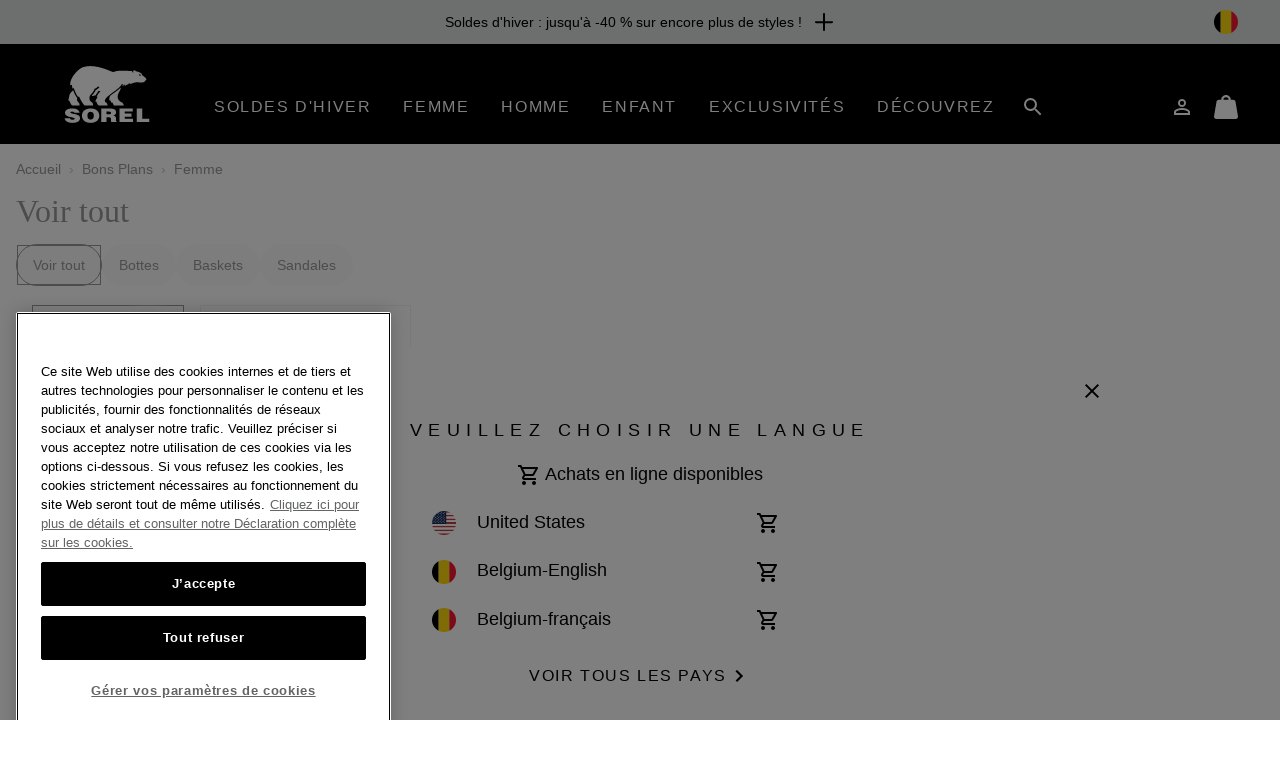

--- FILE ---
content_type: text/html;charset=UTF-8
request_url: https://www.sorelfootwear.be/BE/c/bons-plans/femme/voir-tout
body_size: 88163
content:
<!DOCTYPE html>
<html lang="fr">
<head>


    
        
        
    


<script>
    (function () {
        
        var _digitalData = {"pageInstanceID":"Bons Plans Femme Voir tout | Sorel - Production","page":{"pageInfo":{"pageName":"Bons Plans Femme Voir tout | Sorel","pageType":"Category Grid","pageErrorURL":"","siteError":"","productsOnPage":["2106701","2077971","2088131","2088161","2088221","2077991","2088281","2113111","2070821","2082531","2048461","2113031","2113211","1869401","2083071","2077991_S","2088311","2088221_S","2102151","2113131","2077951","2113281","2058681","2113131_S","2069721","2088201","2102161","2076821","2088111","2076831","2070821_S","2048731","2113261","2113211_S","2088351","2113101"],"locale":"fr_BE","siteID":"Sorel_BE","department":"Bons Plans","subCategory1":"Femme","subCategory2":"Voir tout","pageHier":"Bons Plans:Femme:Voir tout","domain":"sorelfootwear.be","subDomain":"www","language":"fr","country":"BE","environment":"Production"},"attributes":{"SiteID":"Sorel_BE","currency":"EUR"},"form":{"registrationType":"registrationStart"},"search":{"keyword":null,"numberOfResult":54,"searchType":"Global"}},"user":{"customerType":"Guest","isAuthenticated":false,"isEmployee":false,"customerGroups":"Everyone|Everyone except CUSTCARE_AGENT|Everyone except FF and Employees|New Visitors|Unregistered|customer-group-BE","sfccCampaignId":null,"campaign":null,"userAgent":"Mozilla/5.0 (Macintosh; Intel Mac OS X 10_15_7) AppleWebKit/537.36 (KHTML, like Gecko) Chrome/131.0.0.0 Safari/537.36; ClaudeBot/1.0; +claudebot@anthropic.com)","IP":"18.224.22.246","SoftwareVersion":"6.2.0","customerCareAgent":false,"newCustomer":1,"sfccId":"bdPwTOY4ymbU82Oftlw0aWiYD4","sfccSessionID":"q0186A2XjimTQdvupLWH7FHJRoijY38nmPI=","abTestParticipation":null,"deviceFormFactor":"Desk","visitorCountryCode":"US","loggedIn":false}} || {};

        Object.defineProperty(window, 'digitalData', {
            get: function() {
                return _digitalData;
            },
            set: function(value) {
                if (value === _digitalData) { 
                    return;
                }

                var error = new Error('window.digitalData should not be set directly, it should only be amended by setting child properties');
                console.error(error);
                _digitalData = value;
            }
        });

        
        var _clientData = {
            site: {
                id: 'Sorel_BE',
                locale: 'fr_BE'
            },
            page: {
                authRequiredToAccessPage: false,
            }
        };

        Object.defineProperty(window, 'clientData', {
            get: function() {
                return _clientData;
            },
            set: function(value) {
                if (value === _clientData) { 
                    return;
                }

                var error = new Error('window.clientData should not be set directly, it should only be amended by setting child properties');
                console.error(error);
                _clientData = value;
            }
        });
    }());
</script>

    

    <script class="js-data-layer-script" data-user-specific-data-url="/on/demandware.store/Sites-Sorel_BE-Site/fr_BE/Dtm-UserSpecificDataLayer">
        if (!window.resources) {
            window.resources = {};
        }

        
        window.resources.dataLayer = {
            singleReferralDomains: ["facebook.com","instagram.com","snapchat.com","pinterest.com","google.com","bing.com","yahoo.com","searchiqnet.com","trafficsafe.net","safevisitors.net"]
        };
    </script>








<meta charset="UTF-8" />
<meta http-equiv="x-ua-compatible" content="ie=edge" />
<meta name="viewport" content="width=device-width, initial-scale=1" />

    


    <!-- CSP Meta Tag last modified October 23, 2025 15:46:00 PST. Place this snippet in the HEAD tag of your website before any LINK or SCRIPT tags -->

<meta http-equiv="Content-Security-Policy" content="default-src https: 'self' 'unsafe-inline' 'unsafe-eval' members.cj.com int-ds-shared-1.monetate.org *.247-inc.net 247-inc.net ca.assist.247-inc.net columbia.ca.assist.247-inc.net tie.247-inc.net *.quantummetric.com *.amplience.net 'unsafe-inline' 'unsafe-eval'; worker-src blob:; child-src blob *.acuityplatform.com ipredictive.com adform.net 112.2o7.net everesttech.net demdex.net adobedtm.com assets.adobetm.com *.scene7.com scene7.com tt.omtrdc.net *.typekit.net typekit.net advertising.com *.adyen.com adyen.com amazon-adsystem.com s3.amazonaws.com *.amazonaws.com amazonaws.com adnxs.com atdmt.com azureedge.net *.feedmagnet.com api.bazaarvoice.com apps.bazaarvoice.com feedmagnet.com network.bazaarvoice.com nexus.bazaarvoice.com reviews.bazaarvoice.com display.ugc.bazaarvoice.com ugc.bazaarvoice.com curations.bazaarvoice.com bazaarvoice.com bidswitch.net bat.bing.com bing.com btttag.com columbiasportswear13531z.btttag.com d.btttag.com *.bluecore.app *.bluecore.com api.bluecore.com bluecore.app bluecore.com bluekai.com *.braintreegateway.com bugsnag.com cloudflare.com cloudfront.net d1af033869koo7.cloudfront.net *.columbiasportswear.co.uk columbia.com smetrics.columbia.com demandware.net *.emjcd.com emjcd.com couponcabin.com cquotient.com e.cquotient.com p.cquotient.com criteo.com criteo.net da.us.criteo.net us.criteo.com va.us.criteo.net *.curalate.com curalate.com edge.curalate.com dotomi.com g.doubleclick.net googleads.g.doubleclick.net doubleclick.net fls.doubleclick.net dstillery.com media6degrees.com connect.facebook.net facebook.com facebook.net *.sspinc.io columbia.sspinc.io fit-predictor.net sspinc.io fontawesome.com api2.fonts.com *.foursixty.com foursixty.com edge.fullstory.com fullstory.com rs.fullstory.com adservice.google.com google.ae google.at google.be google.bs google.ca google.ch google.cl google.co.cr google.co.id google.co.il google.co.in google.co.kr google.co.nz google.co.th google.co.uk google.co.ve google.co.vi google.co.za google.com google.com.ar google.com.au google.com.bo google.com.br google.com.bz google.com.co google.com.do google.com.ec google.com.eg google.com.hk google.com.mx google.com.my google.com.ng google.com.pa google.com.pe google.com.ph google.com.pk google.com.pr google.com.py google.com.sg google.com.sv google.com.tr google.com.tw google.com.ua google.com.uy google.com.vn google.cz google.de google.dk google.es google.fi google.fr google.hn google.ie google.is google.it google.jo google.lk google.lt google.md google.nl google.rs google.se google.sk google.tt googlesyndication.com gstatic.com googleadservices.com googleapis.com maps.googleapis.com googletagmanager.com google-analytics.com honey.io joinhoney.com *.hotjar.com hotjar.com hotjar.io static.hotjar.com casalemedia.com instagram.com jquery.com *.klarnacdn.net js.klarna.com *.klarnaservices.com evt-na.klarnaservices.com na-library.klarnaservices.com locally.com *.microsoft.com microsoft.com *.monetate.net d.monetate.net se.monetate.net mountainhardwear.ca mountainhardwear.com cdn.cookielaw.org cookielaw.org agkn.com bam.nr-data.net js-agent.newrelic.com newrelic.com nr-data.net onetrust.com outbrain.com *.braintree-api.com *.paypal.com *.paypalobjects.com braintree-api.com paypal.com paypalobjects.com sandbox.paypal.com pinimg.com pinterest.com prana.com view.publitas.com pubmatic.com rlcdn.com rubiconproject.com *.krxd.net krxd.net *.scarabresearch.com cdn.scarabresearch.com sharethrough.com smartadserver.com *.sc-static.net *.snapchat.com sc-static.net tr.snapchat.com sorel.com taboola.com tapad.com teads.tv *.tiktok.com analytics.tiktok.com adsrvr.org 3lift.com *.truefitcorp.com staging.truefitcorp.com truefitcorp.com *.turn.com turn.com *.adstk.io *.onetrust.io *.px-client.net ad.smaato.net adstk.io client.perimeterx.net collector-pxlkxie7oj.px-cloud.net fast.fonts.net onetrust.io px-client.net vimeo.com vimeocdn.com yahoo.com analytics.yahoo.com youtube.com ytimg.com *.zdassets.com *.zendesk.com zdassets.com zendesk.com *.zopim.com zopim.com *.perimeterx.net perimeterx.net data: blob:; img-src 'self' https: *.qualtrics.com members.cj.com int-ds-shared-1.monetate.org *.247-inc.net 247-inc.net ca.assist.247-inc.net columbia.ca.assist.247-inc.net tie.247-inc.net *.acuityplatform.com acuityplatform.com *.ipredictive.com ipredictive.com *.adform.net adform.net 112.2o7.net *.everesttech.net everesttech.net *.demdex.net demdex.net *.adobedtm.com adobedtm.com assets.adobetm.com *.112.2o7.net *.scene7.com columbia.scene7.com scene7.com tt.omtrdc.net *.typekit.net typekit.net *.advertising.com advertising.com *.adyen.com adyen.com ads.yieldmo.com *.amazon-adsystem.com amazon-adsystem.com s3.amazonaws.com *.amazonaws.com amazonaws.com *.adnxs.com adnxs.com *.atdmt.com atdmt.com *.azureedge.net azureedge.net *.feedmagnet.com api.bazaarvoice.com apps.bazaarvoice.com feedmagnet.com network.bazaarvoice.com nexus.bazaarvoice.com reviews.bazaarvoice.com display.ugc.bazaarvoice.com ugc.bazaarvoice.com curations.bazaarvoice.com *.bazaarvoice.com bazaarvoice.com *.bidswitch.net bidswitch.net *.bing.com bat.bing.com bing.com *.btttag.com btttag.com columbiasportswear13531z.btttag.com d.btttag.com *.bluecore.app *.bluecore.com api.bluecore.com bluecore.app bluecore.com *.bluekai.com bluekai.com *.braintreegateway.com braintreegateway.com *.bugsnag.com bugsnag.com creativecdn.com ciuvo.com *.cloudflare.com cloudflare.com *.cloudfront.net cloudfront.net d1af033869koo7.cloudfront.net *.columbia.com *.columbiasportswear.at *.columbiasportswear.be *.columbiasportswear.ca *.columbiasportswear.co.uk *.columbiasportswear.de *.columbiasportswear.es *.columbiasportswear.fi *.columbiasportswear.fr *.columbiasportswear.ie *.columbiasportswear.it *.columbiasportswear.nl columbia.com columbiasportswear.at columbiasportswear.be columbiasportswear.ca columbiasportswear.co.uk columbiasportswear.de columbiasportswear.es columbiasportswear.fi columbiasportswear.fr columbiasportswear.ie columbiasportswear.it columbiasportswear.nl smetrics.columbia.com *.demandware.net demandware.net *.emjcd.com emjcd.com coupert.com *.couponcabin.com couponcabin.com *.cquotient.com cquotient.com e.cquotient.com p.cquotient.com *.criteo.com *.criteo.net criteo.com criteo.net da.us.criteo.net us.criteo.com va.us.criteo.net *.curalate.com curalate.com edge.curalate.com *.dotomi.com dotomi.com g.doubleclick.net googleads.g.doubleclick.net *.doubleclick.net doubleclick.net fls.doubleclick.net *.dstillery.com *.media6degrees.com dstillery.com media6degrees.com *.facebook.com *.facebook.net connect.facebook.net facebook.com facebook.net *.sspinc.io columbia.sspinc.io fit-predictor.net sspinc.io *.fontawesome.com fontawesome.com api2.fonts.com fonts.com fonts.net *.foursixty.com foursixty.com *.fullstory.com edge.fullstory.com fullstory.com rs.fullstory.com *.google.at *.google.be *.google.ca *.google.com *.google.de *.google.es *.google.fi *.google.fr *.google.ie *.google.it *.google.nl *.googlesyndication.com *.gstatic.com adservice.google.com google.ae google.at google.be google.bs google.ca google.ch google.cl google.co.cr google.co.id google.co.il google.co.in google.co.kr google.co.nz google.co.th google.co.uk google.co.ve google.co.vi google.co.za google.com google.com.ar google.com.au google.com.bo google.com.br google.com.bz google.com.co google.com.do google.com.ec google.com.eg google.com.hk google.com.mx google.com.my google.com.ng google.com.pa google.com.pe google.com.ph google.com.pk google.com.pr google.com.py google.com.sg google.com.sv google.com.tr google.com.tw google.com.ua google.com.uy google.com.vn google.cz google.de google.dk google.es google.fi google.fr google.hn google.ie google.is google.it google.jo google.lk google.lt google.md google.nl google.rs google.se google.sk google.tt googlesyndication.com gstatic.com *.googleadservices.com googleadservices.com *.googleapis.com googleapis.com maps.googleapis.com *.googletagmanager.com googletagmanager.com *.google-analytics.com google-analytics.com *.honey.io *.joinhoney.com honey.io joinhoney.com px-cloud.net *.hotjar.com *.hotjar.io hotjar.com hotjar.io static.hotjar.com ibotta.com instok.org *.casalemedia.com casalemedia.com *.instagram.com instagram.com *.jquery.com jquery.com *.klarnacdn.net js.klarna.com *.klarnaservices.com evt-na.klarnaservices.com klarnacdn.net klarnaservices.com na-library.klarnaservices.com playground.klarnaservices.com *.linksynergy.com linksynergy.com *.locally.com locally.com loom.com mathtag.com partner.mediawallahscript.com *.microsoft.com microsoft.com *.monetate.net d.monetate.net monetate.net se.monetate.net *.mountainhardwear.ca *.mountainhardwear.com mountainhardwear.ca mountainhardwear.com *.cookielaw.org cdn.cookielaw.org cookielaw.org *.agkn.com agkn.com *.newrelic.com *.nr-data.net bam.nr-data.net js-agent.newrelic.com newrelic.com nr-data.net *.onetrust.com onetrust.com *.outbrain.com outbrain.com *.braintree-api.com *.paypal.com *.paypalobjects.com braintree-api.com paypal.com paypalobjects.com sandbox.paypal.com *.pinimg.com *.pinterest.com pinimg.com pinterest.com *.prana.com prana.com view.publitas.com *.pubmatic.com pubmatic.com contextweb.com *.jrs5.com *.nxtck.com *.rakuten.com jrs5.com nxtck.com rakuten.com rmp.rakuten.com *.rlcdn.com rlcdn.com *.rubiconproject.com rubiconproject.com *.krxd.net krxd.net *.scarabresearch.com cdn.scarabresearch.com scarabresearch.com securedvisit.com *.sharethrough.com sharethrough.com sitescout.com *.smartadserver.com smartadserver.com *.sc-static.net *.snapchat.com sc-static.net snapchat.com tr.snapchat.com *.sorel.at *.sorel.com *.sorel.fi *.sorel.ie *.sorel.it *.sorelfootwear.ca *.sorelfootwear.de *.sorelfootwear.es *.sorelfootwear.fr *.sorelfootwear.nl sorel.at sorel.com sorel.fi sorel.ie sorel.it sorelfootwear.ca sorelfootwear.co.uk sorelfootwear.de sorelfootwear.es sorelfootwear.fr sorelfootwear.nl srv.stackadapt.com *.taboola.com taboola.com *.tapad.com tapad.com *.teads.tv teads.tv *.tiktok.com analytics.tiktok.com tiktok.com *.adsrvr.org adsrvr.org tradedoubler.com tremorhub.com *.3lift.com 3lift.com *.truefitcorp.com staging.truefitcorp.com truefitcorp.com affirm.com *.turn.com turn.com *.adstk.io *.lgw.io *.onetrust.io *.px-cdn.net *.px-client.net *.pxchk.net ad.smaato.net adstk.io client.perimeterx.net collector-pxlkxie7oj.px-cloud.net fast.fonts.net lgw.io onetrust.io px-cdn.net px-client.net pxchk.net *.vimeo.com *.vimeocdn.com vimeo.com vimeocdn.com *.yahoo.com yahoo.com analytics.yahoo.com *.youtube.com *.ytimg.com youtube.com ytimg.com *.zdassets.com *.zendesk.com zdassets.com zendesk.com *.zoovu.com *.zopim.com zopim.com *.perimeterx.net perimeterx.net data: blob:; font-src 'self' https: members.cj.com int-ds-shared-1.monetate.org *.247-inc.net 247-inc.net ca.assist.247-inc.net columbia.ca.assist.247-inc.net tie.247-inc.net *.acuityplatform.com acuityplatform.com *.ipredictive.com ipredictive.com *.adform.net adform.net 112.2o7.net *.everesttech.net everesttech.net *.demdex.net demdex.net *.adobedtm.com adobedtm.com assets.adobetm.com *.scene7.com scene7.com tt.omtrdc.net *.typekit.net typekit.net *.advertising.com advertising.com *.adyen.com adyen.com ads.yieldmo.com *.amazon-adsystem.com amazon-adsystem.com s3.amazonaws.com *.amazonaws.com amazonaws.com *.adnxs.com adnxs.com *.atdmt.com atdmt.com *.azureedge.net azureedge.net *.feedmagnet.com api.bazaarvoice.com apps.bazaarvoice.com feedmagnet.com network.bazaarvoice.com nexus.bazaarvoice.com reviews.bazaarvoice.com display.ugc.bazaarvoice.com ugc.bazaarvoice.com curations.bazaarvoice.com *.bazaarvoice.com bazaarvoice.com *.bidswitch.net bidswitch.net *.bing.com bat.bing.com bing.com *.btttag.com btttag.com columbiasportswear13531z.btttag.com d.btttag.com *.bluecore.app *.bluecore.com api.bluecore.com bluecore.app bluecore.com *.bluekai.com bluekai.com *.braintreegateway.com braintreegateway.com *.bugsnag.com bugsnag.com creativecdn.com ciuvo.com *.cloudflare.com cloudflare.com *.cloudfront.net cloudfront.net d1af033869koo7.cloudfront.net *.columbia.com *.columbiasportswear.at *.columbiasportswear.be *.columbiasportswear.ca *.columbiasportswear.co.uk *.columbiasportswear.de *.columbiasportswear.es *.columbiasportswear.fi *.columbiasportswear.fr *.columbiasportswear.ie *.columbiasportswear.it *.columbiasportswear.nl columbia.com columbiasportswear.at columbiasportswear.be columbiasportswear.ca columbiasportswear.co.uk columbiasportswear.de columbiasportswear.es columbiasportswear.fi columbiasportswear.fr columbiasportswear.ie columbiasportswear.it columbiasportswear.nl smetrics.columbia.com *.demandware.net demandware.net *.emjcd.com emjcd.com coupert.com *.couponcabin.com couponcabin.com *.cquotient.com cquotient.com e.cquotient.com p.cquotient.com *.criteo.com *.criteo.net criteo.com criteo.net da.us.criteo.net us.criteo.com va.us.criteo.net *.curalate.com curalate.com edge.curalate.com *.dotomi.com dotomi.com g.doubleclick.net googleads.g.doubleclick.net *.doubleclick.net doubleclick.net fls.doubleclick.net *.dstillery.com *.media6degrees.com dstillery.com media6degrees.com *.facebook.com *.facebook.net connect.facebook.net facebook.com facebook.net *.sspinc.io columbia.sspinc.io fit-predictor.net sspinc.io *.fontawesome.com fontawesome.com api2.fonts.com fonts.com fonts.net *.foursixty.com foursixty.com *.fullstory.com edge.fullstory.com fullstory.com rs.fullstory.com *.google.at *.google.be *.google.ca *.google.com *.google.de *.google.es *.google.fi *.google.fr *.google.ie *.google.it *.google.nl *.googlesyndication.com *.gstatic.com adservice.google.com google.ae google.at google.be google.bs google.ca google.ch google.cl google.co.cr google.co.id google.co.il google.co.in google.co.kr google.co.nz google.co.th google.co.uk google.co.ve google.co.vi google.co.za google.com google.com.ar google.com.au google.com.bo google.com.br google.com.bz google.com.co google.com.do google.com.ec google.com.eg google.com.hk google.com.mx google.com.my google.com.ng google.com.pa google.com.pe google.com.ph google.com.pk google.com.pr google.com.py google.com.sg google.com.sv google.com.tr google.com.tw google.com.ua google.com.uy google.com.vn google.cz google.de google.dk google.es google.fi google.fr google.hn google.ie google.is google.it google.jo google.lk google.lt google.md google.nl google.rs google.se google.sk google.tt googlesyndication.com gstatic.com *.googleadservices.com googleadservices.com *.googleapis.com googleapis.com maps.googleapis.com *.googletagmanager.com googletagmanager.com *.google-analytics.com google-analytics.com *.honey.io *.joinhoney.com honey.io joinhoney.com px-cloud.net *.hotjar.com *.hotjar.io hotjar.com hotjar.io static.hotjar.com ibotta.com instok.org *.casalemedia.com casalemedia.com *.instagram.com instagram.com *.jquery.com jquery.com *.klarnacdn.net js.klarna.com *.klarnaservices.com evt-na.klarnaservices.com klarnacdn.net klarnaservices.com na-library.klarnaservices.com playground.klarnaservices.com *.linksynergy.com linksynergy.com *.locally.com locally.com loom.com mathtag.com *.microsoft.com microsoft.com *.monetate.net d.monetate.net monetate.net se.monetate.net *.mountainhardwear.ca *.mountainhardwear.com mountainhardwear.ca mountainhardwear.com *.cookielaw.org cdn.cookielaw.org cookielaw.org *.agkn.com agkn.com *.newrelic.com *.nr-data.net bam.nr-data.net js-agent.newrelic.com newrelic.com nr-data.net *.onetrust.com onetrust.com *.outbrain.com outbrain.com *.braintree-api.com *.paypal.com *.paypalobjects.com braintree-api.com paypal.com paypalobjects.com sandbox.paypal.com *.pinimg.com *.pinterest.com pinimg.com pinterest.com *.prana.com prana.com view.publitas.com *.pubmatic.com pubmatic.com contextweb.com *.jrs5.com *.nxtck.com *.rakuten.com jrs5.com nxtck.com rakuten.com rmp.rakuten.com *.rlcdn.com rlcdn.com *.rubiconproject.com rubiconproject.com *.krxd.net krxd.net *.scarabresearch.com cdn.scarabresearch.com scarabresearch.com securedvisit.com *.sharethrough.com sharethrough.com sitescout.com *.smartadserver.com smartadserver.com *.sc-static.net *.snapchat.com sc-static.net snapchat.com tr.snapchat.com *.sorel.at *.sorel.com *.sorel.fi *.sorel.ie *.sorel.it *.sorelfootwear.ca *.sorelfootwear.de *.sorelfootwear.es *.sorelfootwear.fr *.sorelfootwear.nl sorel.at sorel.com sorel.fi sorel.ie sorel.it sorelfootwear.ca sorelfootwear.co.uk sorelfootwear.de sorelfootwear.es sorelfootwear.fr sorelfootwear.nl srv.stackadapt.com *.taboola.com taboola.com *.tapad.com tapad.com *.teads.tv teads.tv *.tiktok.com analytics.tiktok.com tiktok.com ad.tpmn.co.kr *.adsrvr.org adsrvr.org tradedoubler.com tremorhub.com *.3lift.com 3lift.com *.truefitcorp.com staging.truefitcorp.com truefitcorp.com affirm.com *.turn.com turn.com *.adstk.io *.lgw.io *.onetrust.io *.px-cdn.net *.px-client.net *.pxchk.net ad.smaato.net adstk.io client.perimeterx.net collector-pxlkxie7oj.px-cloud.net fast.fonts.net lgw.io onetrust.io px-cdn.net px-client.net pxchk.net *.vimeo.com *.vimeocdn.com vimeo.com vimeocdn.com *.yahoo.com yahoo.com analytics.yahoo.com *.youtube.com *.ytimg.com youtube.com ytimg.com *.zdassets.com *.zendesk.com zdassets.com zendesk.com barracuda-assets.zoovu.com *.zopim.com zopim.com barracuda-cdn.zoovu.com *.perimeterx.net perimeterx.net data: blob:; frame-src https: 'self' 'unsafe-inline' 'unsafe-eval' *.quantummetric.com *.amplience.net *.qualtrics.com members.cj.com int-ds-shared-1.monetate.org *.247-inc.net 247-inc.net ca.assist.247-inc.net columbia.ca.assist.247-inc.net tie.247-inc.net *.acuityplatform.com ipredictive.com adform.net 112.2o7.net everesttech.net demdex.net adobedtm.com assets.adobetm.com *.scene7.com scene7.com tt.omtrdc.net *.typekit.net typekit.net advertising.com *.adyen.com adyen.com amazon-adsystem.com s3.amazonaws.com *.amazonaws.com amazonaws.com adnxs.com atdmt.com azureedge.net *.feedmagnet.com api.bazaarvoice.com apps.bazaarvoice.com feedmagnet.com network.bazaarvoice.com nexus.bazaarvoice.com reviews.bazaarvoice.com display.ugc.bazaarvoice.com ugc.bazaarvoice.com curations.bazaarvoice.com bazaarvoice.com bidswitch.net bat.bing.com bing.com btttag.com columbiasportswear13531z.btttag.com d.btttag.com *.bluecore.app *.bluecore.com api.bluecore.com bluecore.app bluecore.com bluekai.com *.braintreegateway.com bugsnag.com cloudflare.com cloudfront.net d1af033869koo7.cloudfront.net *.columbiasportswear.co.uk columbia.com smetrics.columbia.com demandware.net *.emjcd.com emjcd.com couponcabin.com cquotient.com e.cquotient.com p.cquotient.com criteo.com criteo.net da.us.criteo.net us.criteo.com va.us.criteo.net *.curalate.com curalate.com edge.curalate.com dotomi.com g.doubleclick.net googleads.g.doubleclick.net doubleclick.net fls.doubleclick.net dstillery.com media6degrees.com connect.facebook.net facebook.com facebook.net *.sspinc.io columbia.sspinc.io fit-predictor.net sspinc.io fontawesome.com api2.fonts.com *.foursixty.com foursixty.com edge.fullstory.com fullstory.com rs.fullstory.com adservice.google.com google.ae google.at google.be google.bs google.ca google.ch google.cl google.co.cr google.co.id google.co.il google.co.in google.co.kr google.co.nz google.co.th google.co.uk google.co.ve google.co.vi google.co.za google.com google.com.ar google.com.au google.com.bo google.com.br google.com.bz google.com.co google.com.do google.com.ec google.com.eg google.com.hk google.com.mx google.com.my google.com.ng google.com.pa google.com.pe google.com.ph google.com.pk google.com.pr google.com.py google.com.sg google.com.sv google.com.tr google.com.tw google.com.ua google.com.uy google.com.vn google.cz google.de google.dk google.es google.fi google.fr google.hn google.ie google.is google.it google.jo google.lk google.lt google.md google.nl google.rs google.se google.sk google.tt googlesyndication.com gstatic.com googleadservices.com googleapis.com maps.googleapis.com googletagmanager.com google-analytics.com honey.io joinhoney.com *.hotjar.com hotjar.com hotjar.io static.hotjar.com casalemedia.com  instagram.com jquery.com *.klarnacdn.net js.klarna.com *.klarnaservices.com evt-na.klarnaservices.com na-library.klarnaservices.com locally.com *.mczbf.com mczbf.com *.microsoft.com microsoft.com *.monetate.net d.monetate.net se.monetate.net mountainhardwear.ca mountainhardwear.com cdn.cookielaw.org cookielaw.org agkn.com bam.nr-data.net js-agent.newrelic.com newrelic.com nr-data.net onetrust.com outbrain.com *.braintree-api.com *.paypal.com *.paypalobjects.com braintree-api.com paypal.com paypalobjects.com sandbox.paypal.com pinimg.com pinterest.com prana.com view.publitas.com pubmatic.com rlcdn.com rubiconproject.com *.krxd.net krxd.net *.scarabresearch.com cdn.scarabresearch.com sharethrough.com smartadserver.com *.sc-static.net *.snapchat.com sc-static.net tr.snapchat.com sorel.com taboola.com tapad.com teads.tv *.tiktok.com analytics.tiktok.com adsrvr.org 3lift.com *.truefitcorp.com staging.truefitcorp.com truefitcorp.com *.turn.com turn.com *.adstk.io *.onetrust.io *.px-client.net ad.smaato.net adstk.io client.perimeterx.net collector-pxlkxie7oj.px-cloud.net fast.fonts.net onetrust.io px-client.net vimeo.com vimeocdn.com yahoo.com analytics.yahoo.com youtube.com ytimg.com *.zdassets.com *.zendesk.com zdassets.com zendesk.com *.zopim.com zopim.com *.perimeterx.net perimeterx.net data: blob:; script-src 'self' 'unsafe-inline' 'unsafe-eval' *.my.site.com *.quantummetric.com *.amplience.net cdn.attn.tv creatives.attn.tv events.attentivemobile.com events.attentivemobile.com https://*.qualtrics.com http://121.244.33.98 http://182.73.124.150 trk.lgw.io *.lgw.io members.cj.com int-ds-shared-1.monetate.org *.247-inc.net 247-inc.net ca.assist.247-inc.net columbia.ca.assist.247-inc.net tie.247-inc.net *.acuityplatform.com acuityplatform.com *.ipredictive.com ipredictive.com *.adform.net adform.net 112.2o7.net *.everesttech.net everesttech.net *.demdex.net demdex.net *.adobedtm.com adobedtm.com assets.adobetm.com *.scene7.com scene7.com rezync.com live.rezync.com cloudwaysapps.com api.lightboxcdn.com lightboxcdn.com *.boomtrain.com tt.omtrdc.net *.typekit.net typekit.net *.advertising.com advertising.com *.adyen.com adyen.com ads.yieldmo.com *.amazon-adsystem.com amazon-adsystem.com s3.amazonaws.com *.amazonaws.com amazonaws.com *.adnxs.com adnxs.com *.atdmt.com atdmt.com *.azureedge.net azureedge.net *.feedmagnet.com api.bazaarvoice.com apps.bazaarvoice.com feedmagnet.com network.bazaarvoice.com nexus.bazaarvoice.com reviews.bazaarvoice.com display.ugc.bazaarvoice.com ugc.bazaarvoice.com curations.bazaarvoice.com *.bazaarvoice.com bazaarvoice.com *.bidswitch.net bidswitch.net *.bing.com bat.bing.com bing.com *.btttag.com btttag.com columbiasportswear13531z.btttag.com d.btttag.com *.bluecore.app *.bluecore.com api.bluecore.com bluecore.app bluecore.com *.bluekai.com bluekai.com bfx-objects.prd.borderfree.com depot.prd.borderfree.com global.prd.borderfree.com *.braintreegateway.com braintreegateway.com *.bugsnag.com bugsnag.com creativecdn.com ciuvo.com *.rewardstyle.com ln-rules.rewardstyle.com *.cloudflare.com cloudflare.com *.cloudfront.net cloudfront.net d1af033869koo7.cloudfront.net *.columbia.com *.columbiasportswear.at *.columbiasportswear.be *.columbiasportswear.ca *.columbiasportswear.co.uk *.columbiasportswear.de *.columbiasportswear.es *.columbiasportswear.fi *.columbiasportswear.fr *.columbiasportswear.ie *.columbiasportswear.it *.columbiasportswear.nl columbia.com columbiasportswear.at columbiasportswear.be columbiasportswear.ca columbiasportswear.co.uk columbiasportswear.de columbiasportswear.es columbiasportswear.fi columbiasportswear.fr columbiasportswear.ie columbiasportswear.it columbiasportswear.nl smetrics.columbia.com *.demandware.net demandware.net *.emjcd.com emjcd.com coupert.com *.couponcabin.com couponcabin.com *.cquotient.com cquotient.com e.cquotient.com p.cquotient.com *.criteo.com *.criteo.net ade.clmbtech.com criteo-partners.tremorhub.com criteo.com criteo.net da.us.criteo.net https://tracker.adreadyclick.com us.criteo.com va.us.criteo.net *.curalate.com curalate.com edge.curalate.com *.dotomi.com dotomi.com g.doubleclick.net googleads.g.doubleclick.net *.doubleclick.net doubleclick.net fls.doubleclick.net *.dstillery.com *.media6degrees.com dstillery.com media6degrees.com *.facebook.com *.facebook.net connect.facebook.net facebook.com facebook.net *.sspinc.io columbia.sspinc.io fit-predictor.net sspinc.io *.fontawesome.com fontawesome.com api2.fonts.com fonts.com fonts.net *.foursixty.com foursixty.com mpsnare.iesnare.com *.fullstory.com edge.fullstory.com fullstory.com rs.fullstory.com *.google.at *.google.be *.google.ca *.google.com *.google.de *.google.es *.google.fi *.google.fr *.google.ie *.google.it *.google.nl *.googlesyndication.com *.gstatic.com adservice.google.com google.ae google.at google.be google.bs google.ca google.ch google.cl google.co.cr google.co.id google.co.il google.co.in google.co.kr google.co.nz google.co.th google.co.uk google.co.ve google.co.vi google.co.za google.com google.com.ar google.com.au google.com.bo google.com.br google.com.bz google.com.co google.com.do google.com.ec google.com.eg google.com.hk google.com.mx google.com.my google.com.ng google.com.pa google.com.pe google.com.ph google.com.pk google.com.pr google.com.py google.com.sg google.com.sv google.com.tr google.com.tw google.com.ua google.com.uy google.com.vn google.cz google.de google.dk google.es google.fi google.fr google.hn google.ie google.is google.it google.jo google.lk google.lt google.md google.nl google.rs google.se google.sk google.tt googlesyndication.com gstatic.com *.googleadservices.com googleadservices.com *.googleapis.com googleapis.com maps.googleapis.com *.googletagmanager.com googletagmanager.com *.google-analytics.com google-analytics.com *.honey.io *.joinhoney.com honey.io joinhoney.com px-cloud.net *.hotjar.com *.hotjar.io hotjar.com hotjar.io static.hotjar.com ibotta.com utt.impactcdn.com instok.org ad.360yield.com *.casalemedia.com casalemedia.com *.instagram.com instagram.com matching.ivitrack.com *.jquery.com jquery.com *.klarnacdn.net js.klarna.com *.klarnaservices.com evt-na.klarnaservices.com klarnacdn.net klarnaservices.com na-library.klarnaservices.com playground.klarnaservices.com *.playground.klarna.com *.linksynergy.com linksynergy.com *.locally.com locally.com loom.com *.mczbf.com mczbf.com contextual.media.net mathtag.com exchange.mediavine.com *.microsoft.com microsoft.com *.monetate.net d.monetate.net monetate.net se.monetate.net *.mountainhardwear.ca *.mountainhardwear.com mountainhardwear.ca mountainhardwear.com *.cookielaw.org cdn.cookielaw.org cookielaw.org jadserve.postrelease.com *.agkn.com agkn.com *.newrelic.com *.nr-data.net bam.nr-data.net js-agent.newrelic.com newrelic.com nr-data.net visitor.omnitagjs.com *.onetrust.com onetrust.com *.outbrain.com outbrain.com *.braintree-api.com *.paypal.com *.paypalobjects.com braintree-api.com paypal.com paypalobjects.com sandbox.paypal.com *.pinimg.com *.pinterest.com pinimg.com pinterest.com *.prana.com prana.com view.publitas.com *.pubmatic.com pubmatic.com contextweb.com *.jrs5.com *.nxtck.com *.rakuten.com jrs5.com nxtck.com rakuten.com rmp.rakuten.com *.rlcdn.com rlcdn.com trends.revcontent.com *.rubiconproject.com rubiconproject.com *.krxd.net krxd.net *.scarabresearch.com cdn.scarabresearch.com scarabresearch.com securedvisit.com *.sharethrough.com sharethrough.com sitescout.com *.smartadserver.com smartadserver.com *.sc-static.net *.snapchat.com sc-static.net snapchat.com tr.snapchat.com *.sorel.at *.sorel.com *.sorel.fi *.sorel.ie *.sorel.it *.sorelfootwear.ca *.sorelfootwear.de *.sorelfootwear.es *.sorelfootwear.fr *.sorelfootwear.nl sorel.at sorel.com sorel.fi sorel.ie sorel.it sorelfootwear.ca sorelfootwear.co.uk sorelfootwear.de sorelfootwear.es sorelfootwear.fr sorelfootwear.nl srv.stackadapt.com *.taboola.com taboola.com *.tapad.com tapad.com *.teads.tv teads.tv *.tiktok.com analytics.tiktok.com tiktok.com ad.tpmn.co.kr *.adsrvr.org adsrvr.org swrap.tradedoubler.com tradedoubler.com tremorhub.com *.3lift.com 3lift.com *.truefitcorp.com staging.truefitcorp.com truefitcorp.com affirm.com *.turn.com turn.com *.adstk.io *.lgw.io *.onetrust.io *.px-cdn.net *.px-client.net *.pxchk.net ad.smaato.net adstk.io client.perimeterx.net collector-pxlkxie7oj.px-cloud.net fast.fonts.net lgw.io onetrust.io party.spockee.io px-cdn.net px-client.net pxchk.net s.ad.smaato.net *.vimeo.com *.vimeocdn.com vimeo.com vimeocdn.com *.yahoo.com yahoo.com analytics.yahoo.com sync-criteo.ads.yieldmo.com *.youtube.com *.ytimg.com youtube.com ytimg.com *.zdassets.com *.zendesk.com zdassets.com zendesk.com *.zopim.com zopim.com api-barracuda.zoovu.com barracuda-cdn.zoovu.com *.perimeterx.net perimeterx.net data: blob:; script-src-elem 'self' 'unsafe-inline' 'unsafe-eval' *.my.site.com *.quantummetric.com *.amplience.net cdn.attn.tv creatives.attn.tv events.attentivemobile.com events.attentivemobile.com https://*.qualtrics.com http://121.244.33.98 http://182.73.124.150 trk.lgw.io *.lgw.io members.cj.com int-ds-shared-1.monetate.org *.247-inc.net 247-inc.net ca.assist.247-inc.net columbia.ca.assist.247-inc.net tie.247-inc.net *.acuityplatform.com acuityplatform.com *.ipredictive.com ipredictive.com *.adform.net adform.net 112.2o7.net *.everesttech.net everesttech.net *.demdex.net demdex.net *.adobedtm.com adobedtm.com assets.adobetm.com *.scene7.com scene7.com rezync.com live.rezync.com cloudwaysapps.com api.lightboxcdn.com lightboxcdn.com *.boomtrain.com tt.omtrdc.net *.typekit.net typekit.net *.advertising.com advertising.com *.adyen.com adyen.com ads.yieldmo.com *.amazon-adsystem.com amazon-adsystem.com s3.amazonaws.com *.amazonaws.com amazonaws.com *.adnxs.com adnxs.com *.atdmt.com atdmt.com *.azureedge.net azureedge.net *.feedmagnet.com api.bazaarvoice.com apps.bazaarvoice.com feedmagnet.com network.bazaarvoice.com nexus.bazaarvoice.com reviews.bazaarvoice.com display.ugc.bazaarvoice.com ugc.bazaarvoice.com curations.bazaarvoice.com *.bazaarvoice.com bazaarvoice.com *.bidswitch.net bidswitch.net *.bing.com bat.bing.com bing.com *.btttag.com btttag.com columbiasportswear13531z.btttag.com d.btttag.com *.bluecore.app *.bluecore.com api.bluecore.com bluecore.app bluecore.com *.bluekai.com bluekai.com bfx-objects.prd.borderfree.com depot.prd.borderfree.com global.prd.borderfree.com *.braintreegateway.com braintreegateway.com *.bugsnag.com bugsnag.com creativecdn.com ciuvo.com *.rewardstyle.com ln-rules.rewardstyle.com *.cloudflare.com cloudflare.com *.cloudfront.net cloudfront.net d1af033869koo7.cloudfront.net *.columbia.com *.columbiasportswear.at *.columbiasportswear.be *.columbiasportswear.ca *.columbiasportswear.co.uk *.columbiasportswear.de *.columbiasportswear.es *.columbiasportswear.fi *.columbiasportswear.fr *.columbiasportswear.ie *.columbiasportswear.it *.columbiasportswear.nl columbia.com columbiasportswear.at columbiasportswear.be columbiasportswear.ca columbiasportswear.co.uk columbiasportswear.de columbiasportswear.es columbiasportswear.fi columbiasportswear.fr columbiasportswear.ie columbiasportswear.it columbiasportswear.nl smetrics.columbia.com *.demandware.net demandware.net *.emjcd.com emjcd.com coupert.com *.couponcabin.com couponcabin.com *.cquotient.com cquotient.com e.cquotient.com p.cquotient.com *.criteo.com *.criteo.net ade.clmbtech.com criteo-partners.tremorhub.com criteo.com criteo.net da.us.criteo.net https://tracker.adreadyclick.com us.criteo.com va.us.criteo.net *.curalate.com curalate.com edge.curalate.com *.dotomi.com dotomi.com g.doubleclick.net googleads.g.doubleclick.net *.doubleclick.net doubleclick.net fls.doubleclick.net *.dstillery.com *.media6degrees.com dstillery.com media6degrees.com *.facebook.com *.facebook.net connect.facebook.net facebook.com facebook.net *.sspinc.io columbia.sspinc.io fit-predictor.net sspinc.io *.fontawesome.com fontawesome.com api2.fonts.com fonts.com fonts.net *.foursixty.com foursixty.com mpsnare.iesnare.com *.fullstory.com edge.fullstory.com fullstory.com rs.fullstory.com *.google.at *.google.be *.google.ca *.google.com *.google.de *.google.es *.google.fi *.google.fr *.google.ie *.google.it *.google.nl *.googlesyndication.com *.gstatic.com adservice.google.com google.ae google.at google.be google.bs google.ca google.ch google.cl google.co.cr google.co.id google.co.il google.co.in google.co.kr google.co.nz google.co.th google.co.uk google.co.ve google.co.vi google.co.za google.com google.com.ar google.com.au google.com.bo google.com.br google.com.bz google.com.co google.com.do google.com.ec google.com.eg google.com.hk google.com.mx google.com.my google.com.ng google.com.pa google.com.pe google.com.ph google.com.pk google.com.pr google.com.py google.com.sg google.com.sv google.com.tr google.com.tw google.com.ua google.com.uy google.com.vn google.cz google.de google.dk google.es google.fi google.fr google.hn google.ie google.is google.it google.jo google.lk google.lt google.md google.nl google.rs google.se google.sk google.tt googlesyndication.com gstatic.com *.googleadservices.com googleadservices.com *.googleapis.com googleapis.com maps.googleapis.com *.googletagmanager.com googletagmanager.com *.google-analytics.com google-analytics.com *.honey.io *.joinhoney.com honey.io joinhoney.com px-cloud.net *.hotjar.com *.hotjar.io hotjar.com hotjar.io static.hotjar.com ibotta.com utt.impactcdn.com instok.org ad.360yield.com *.casalemedia.com casalemedia.com *.instagram.com instagram.com matching.ivitrack.com *.jquery.com jquery.com *.klarnacdn.net js.klarna.com *.klarnaservices.com evt-na.klarnaservices.com klarnacdn.net klarnaservices.com na-library.klarnaservices.com playground.klarnaservices.com *.playground.klarna.com *.linksynergy.com linksynergy.com *.locally.com locally.com loom.com *.mczbf.com mczbf.com contextual.media.net mathtag.com exchange.mediavine.com *.microsoft.com microsoft.com *.monetate.net d.monetate.net monetate.net se.monetate.net *.mountainhardwear.ca *.mountainhardwear.com mountainhardwear.ca mountainhardwear.com *.cookielaw.org cdn.cookielaw.org cookielaw.org jadserve.postrelease.com *.agkn.com agkn.com *.newrelic.com *.nr-data.net bam.nr-data.net js-agent.newrelic.com newrelic.com nr-data.net visitor.omnitagjs.com *.onetrust.com onetrust.com *.outbrain.com outbrain.com *.braintree-api.com *.paypal.com *.paypalobjects.com braintree-api.com paypal.com paypalobjects.com sandbox.paypal.com *.pinimg.com *.pinterest.com pinimg.com pinterest.com *.prana.com prana.com view.publitas.com *.pubmatic.com pubmatic.com contextweb.com *.jrs5.com *.nxtck.com *.rakuten.com jrs5.com nxtck.com rakuten.com rmp.rakuten.com *.rlcdn.com rlcdn.com trends.revcontent.com *.rubiconproject.com rubiconproject.com *.krxd.net krxd.net *.scarabresearch.com cdn.scarabresearch.com scarabresearch.com securedvisit.com *.sharethrough.com sharethrough.com sitescout.com *.smartadserver.com smartadserver.com *.sc-static.net *.snapchat.com sc-static.net snapchat.com tr.snapchat.com *.sorel.at *.sorel.com *.sorel.fi *.sorel.ie *.sorel.it *.sorelfootwear.ca *.sorelfootwear.de *.sorelfootwear.es *.sorelfootwear.fr *.sorelfootwear.nl sorel.at sorel.com sorel.fi sorel.ie sorel.it sorelfootwear.ca sorelfootwear.co.uk sorelfootwear.de sorelfootwear.es sorelfootwear.fr sorelfootwear.nl srv.stackadapt.com *.taboola.com taboola.com *.tapad.com tapad.com *.teads.tv teads.tv *.tiktok.com analytics.tiktok.com tiktok.com ad.tpmn.co.kr *.adsrvr.org adsrvr.org swrap.tradedoubler.com tradedoubler.com tremorhub.com *.3lift.com 3lift.com *.truefitcorp.com staging.truefitcorp.com truefitcorp.com affirm.com *.turn.com turn.com *.adstk.io *.lgw.io *.onetrust.io *.px-cdn.net *.px-client.net *.pxchk.net ad.smaato.net adstk.io client.perimeterx.net collector-pxlkxie7oj.px-cloud.net fast.fonts.net lgw.io onetrust.io party.spockee.io px-cdn.net px-client.net pxchk.net s.ad.smaato.net *.vimeo.com *.vimeocdn.com vimeo.com vimeocdn.com *.yahoo.com yahoo.com analytics.yahoo.com sync-criteo.ads.yieldmo.com *.youtube.com *.ytimg.com youtube.com ytimg.com *.zdassets.com *.zendesk.com zdassets.com zendesk.com *.zopim.com zopim.com api-barracuda.zoovu.com barracuda-cdn.zoovu.com *.perimeterx.net perimeterx.net data: blob:; style-src 'self' 'unsafe-inline' *.my.site.com members.cj.com int-ds-shared-1.monetate.org *.247-inc.net 247-inc.net ca.assist.247-inc.net columbia.ca.assist.247-inc.net tie.247-inc.net *.acuityplatform.com acuityplatform.com *.ipredictive.com ipredictive.com *.adform.net adform.net 112.2o7.net *.everesttech.net everesttech.net *.demdex.net demdex.net *.adobedtm.com adobedtm.com assets.adobetm.com *.scene7.com scene7.com tt.omtrdc.net *.typekit.net typekit.net *.advertising.com advertising.com *.adyen.com adyen.com ads.yieldmo.com *.amazon-adsystem.com amazon-adsystem.com s3.amazonaws.com *.amazonaws.com amazonaws.com *.adnxs.com adnxs.com *.atdmt.com atdmt.com *.azureedge.net azureedge.net *.feedmagnet.com api.bazaarvoice.com apps.bazaarvoice.com feedmagnet.com network.bazaarvoice.com nexus.bazaarvoice.com reviews.bazaarvoice.com display.ugc.bazaarvoice.com ugc.bazaarvoice.com curations.bazaarvoice.com *.bazaarvoice.com bazaarvoice.com *.bidswitch.net bidswitch.net *.bing.com bat.bing.com bing.com *.btttag.com btttag.com columbiasportswear13531z.btttag.com d.btttag.com *.bluecore.app *.bluecore.com api.bluecore.com bluecore.app bluecore.com *.bluekai.com bluekai.com bfx-objects.prd.borderfree.com *.braintreegateway.com braintreegateway.com *.bugsnag.com bugsnag.com creativecdn.com ciuvo.com *.cloudflare.com cloudflare.com *.cloudfront.net cloudfront.net d1af033869koo7.cloudfront.net *.columbia.com *.columbiasportswear.at *.columbiasportswear.be *.columbiasportswear.ca *.columbiasportswear.co.uk *.columbiasportswear.de *.columbiasportswear.es *.columbiasportswear.fi *.columbiasportswear.fr *.columbiasportswear.ie *.columbiasportswear.it *.columbiasportswear.nl columbia.com columbiasportswear.at columbiasportswear.be columbiasportswear.ca columbiasportswear.co.uk columbiasportswear.de columbiasportswear.es columbiasportswear.fi columbiasportswear.fr columbiasportswear.ie columbiasportswear.it columbiasportswear.nl smetrics.columbia.com *.demandware.net demandware.net *.emjcd.com emjcd.com coupert.com *.couponcabin.com couponcabin.com *.cquotient.com cquotient.com e.cquotient.com p.cquotient.com *.criteo.com *.criteo.net criteo.com criteo.net da.us.criteo.net us.criteo.com va.us.criteo.net *.curalate.com curalate.com edge.curalate.com *.dotomi.com dotomi.com g.doubleclick.net googleads.g.doubleclick.net *.doubleclick.net doubleclick.net fls.doubleclick.net *.dstillery.com *.media6degrees.com dstillery.com media6degrees.com *.facebook.com *.facebook.net connect.facebook.net facebook.com facebook.net *.sspinc.io columbia.sspinc.io fit-predictor.net sspinc.io *.fontawesome.com fontawesome.com api2.fonts.com fonts.com fonts.net *.foursixty.com foursixty.com *.fullstory.com edge.fullstory.com fullstory.com rs.fullstory.com *.google.at *.google.be *.google.ca *.google.com *.google.de *.google.es *.google.fi *.google.fr *.google.ie *.google.it *.google.nl *.googlesyndication.com *.gstatic.com adservice.google.com google.ae google.at google.be google.bs google.ca google.ch google.cl google.co.cr google.co.id google.co.il google.co.in google.co.kr google.co.nz google.co.th google.co.uk google.co.ve google.co.vi google.co.za google.com google.com.ar google.com.au google.com.bo google.com.br google.com.bz google.com.co google.com.do google.com.ec google.com.eg google.com.hk google.com.mx google.com.my google.com.ng google.com.pa google.com.pe google.com.ph google.com.pk google.com.pr google.com.py google.com.sg google.com.sv google.com.tr google.com.tw google.com.ua google.com.uy google.com.vn google.cz google.de google.dk google.es google.fi google.fr google.hn google.ie google.is google.it google.jo google.lk google.lt google.md google.nl google.rs google.se google.sk google.tt googlesyndication.com gstatic.com *.googleadservices.com googleadservices.com *.googleapis.com googleapis.com maps.googleapis.com *.googletagmanager.com googletagmanager.com *.google-analytics.com google-analytics.com *.honey.io *.joinhoney.com honey.io joinhoney.com px-cloud.net *.hotjar.com *.hotjar.io hotjar.com hotjar.io static.hotjar.com ibotta.com instok.org *.casalemedia.com casalemedia.com *.instagram.com instagram.com *.jquery.com jquery.com *.klarnacdn.net js.klarna.com *.klarnaservices.com evt-na.klarnaservices.com klarnacdn.net klarnaservices.com na-library.klarnaservices.com playground.klarnaservices.com *.linksynergy.com linksynergy.com *.locally.com locally.com loom.com mathtag.com *.microsoft.com microsoft.com *.monetate.net d.monetate.net monetate.net se.monetate.net *.mountainhardwear.ca *.mountainhardwear.com mountainhardwear.ca mountainhardwear.com *.cookielaw.org cdn.cookielaw.org cookielaw.org *.agkn.com agkn.com *.newrelic.com *.nr-data.net bam.nr-data.net js-agent.newrelic.com newrelic.com nr-data.net *.onetrust.com onetrust.com *.outbrain.com outbrain.com *.braintree-api.com *.paypal.com *.paypalobjects.com braintree-api.com paypal.com paypalobjects.com sandbox.paypal.com *.pinimg.com *.pinterest.com pinimg.com pinterest.com *.prana.com prana.com view.publitas.com *.pubmatic.com pubmatic.com contextweb.com *.jrs5.com *.nxtck.com *.rakuten.com jrs5.com nxtck.com rakuten.com rmp.rakuten.com *.rlcdn.com rlcdn.com *.rubiconproject.com rubiconproject.com *.krxd.net krxd.net *.scarabresearch.com cdn.scarabresearch.com scarabresearch.com securedvisit.com *.sharethrough.com sharethrough.com sitescout.com *.smartadserver.com smartadserver.com *.sc-static.net *.snapchat.com sc-static.net snapchat.com tr.snapchat.com *.sorel.at *.sorel.com *.sorel.fi *.sorel.ie *.sorel.it *.sorelfootwear.ca *.sorelfootwear.de *.sorelfootwear.es *.sorelfootwear.fr *.sorelfootwear.nl sorel.at sorel.com sorel.fi sorel.ie sorel.it sorelfootwear.ca sorelfootwear.co.uk sorelfootwear.de sorelfootwear.es sorelfootwear.fr sorelfootwear.nl srv.stackadapt.com *.taboola.com taboola.com *.tapad.com tapad.com *.teads.tv teads.tv *.tiktok.com analytics.tiktok.com tiktok.com *.adsrvr.org adsrvr.org tradedoubler.com tremorhub.com *.3lift.com 3lift.com *.truefitcorp.com staging.truefitcorp.com truefitcorp.com affirm.com *.turn.com turn.com *.adstk.io *.lgw.io *.onetrust.io *.px-cdn.net *.px-client.net *.pxchk.net ad.smaato.net adstk.io client.perimeterx.net collector-pxlkxie7oj.px-cloud.net fast.fonts.net lgw.io onetrust.io px-cdn.net px-client.net pxchk.net *.vimeo.com *.vimeocdn.com vimeo.com vimeocdn.com *.yahoo.com yahoo.com analytics.yahoo.com *.youtube.com *.ytimg.com youtube.com ytimg.com *.zdassets.com *.zendesk.com zdassets.com zendesk.com *.zopim.com zopim.com *.zoovu.com barracuda-experience.zoovu.com barracuda-assets.zoovu.com qa-experience.zoovu.com barracuda-cdn.zoovu.com *.perimeterx.net perimeterx.net data: blob:; style-src-elem 'self' 'unsafe-inline' *.my.site.com members.cj.com int-ds-shared-1.monetate.org *.247-inc.net 247-inc.net ca.assist.247-inc.net columbia.ca.assist.247-inc.net tie.247-inc.net *.acuityplatform.com acuityplatform.com *.ipredictive.com ipredictive.com *.adform.net adform.net 112.2o7.net *.everesttech.net everesttech.net *.demdex.net demdex.net *.adobedtm.com adobedtm.com assets.adobetm.com *.scene7.com scene7.com rezync.com live.rezync.com cloudwaysapps.com api.lightboxcdn.com lightboxcdn.com *.boomtrain.com tt.omtrdc.net *.typekit.net typekit.net *.advertising.com advertising.com *.adyen.com adyen.com ads.yieldmo.com *.amazon-adsystem.com amazon-adsystem.com s3.amazonaws.com *.amazonaws.com amazonaws.com *.adnxs.com adnxs.com *.atdmt.com atdmt.com *.azureedge.net azureedge.net *.feedmagnet.com api.bazaarvoice.com apps.bazaarvoice.com feedmagnet.com network.bazaarvoice.com nexus.bazaarvoice.com reviews.bazaarvoice.com display.ugc.bazaarvoice.com ugc.bazaarvoice.com curations.bazaarvoice.com *.bazaarvoice.com bazaarvoice.com *.bidswitch.net bidswitch.net *.bing.com bat.bing.com bing.com *.btttag.com btttag.com columbiasportswear13531z.btttag.com d.btttag.com *.bluecore.app *.bluecore.com api.bluecore.com bluecore.app bluecore.com *.bluekai.com bluekai.com bfx-objects.prd.borderfree.com *.braintreegateway.com braintreegateway.com *.bugsnag.com bugsnag.com creativecdn.com ciuvo.com *.cloudflare.com cloudflare.com *.cloudfront.net cloudfront.net d1af033869koo7.cloudfront.net *.columbia.com *.columbiasportswear.at *.columbiasportswear.be *.columbiasportswear.ca *.columbiasportswear.co.uk *.columbiasportswear.de *.columbiasportswear.es *.columbiasportswear.fi *.columbiasportswear.fr *.columbiasportswear.ie *.columbiasportswear.it *.columbiasportswear.nl columbia.com columbiasportswear.at columbiasportswear.be columbiasportswear.ca columbiasportswear.co.uk columbiasportswear.de columbiasportswear.es columbiasportswear.fi columbiasportswear.fr columbiasportswear.ie columbiasportswear.it columbiasportswear.nl smetrics.columbia.com *.demandware.net demandware.net *.emjcd.com emjcd.com coupert.com *.couponcabin.com couponcabin.com *.cquotient.com cquotient.com e.cquotient.com p.cquotient.com *.criteo.com *.criteo.net criteo.com criteo.net da.us.criteo.net us.criteo.com va.us.criteo.net *.curalate.com curalate.com edge.curalate.com *.dotomi.com dotomi.com g.doubleclick.net googleads.g.doubleclick.net *.doubleclick.net doubleclick.net fls.doubleclick.net *.dstillery.com *.media6degrees.com dstillery.com media6degrees.com *.facebook.com *.facebook.net connect.facebook.net facebook.com facebook.net *.sspinc.io columbia.sspinc.io fit-predictor.net sspinc.io *.fontawesome.com fontawesome.com api2.fonts.com fonts.com fonts.net *.foursixty.com foursixty.com *.fullstory.com edge.fullstory.com fullstory.com rs.fullstory.com *.google.at *.google.be *.google.ca *.google.com *.google.de *.google.es *.google.fi *.google.fr *.google.ie *.google.it *.google.nl *.googlesyndication.com *.gstatic.com adservice.google.com google.ae google.at google.be google.bs google.ca google.ch google.cl google.co.cr google.co.id google.co.il google.co.in google.co.kr google.co.nz google.co.th google.co.uk google.co.ve google.co.vi google.co.za google.com google.com.ar google.com.au google.com.bo google.com.br google.com.bz google.com.co google.com.do google.com.ec google.com.eg google.com.hk google.com.mx google.com.my google.com.ng google.com.pa google.com.pe google.com.ph google.com.pk google.com.pr google.com.py google.com.sg google.com.sv google.com.tr google.com.tw google.com.ua google.com.uy google.com.vn google.cz google.de google.dk google.es google.fi google.fr google.hn google.ie google.is google.it google.jo google.lk google.lt google.md google.nl google.rs google.se google.sk google.tt googlesyndication.com gstatic.com *.googleadservices.com googleadservices.com *.googleapis.com googleapis.com maps.googleapis.com *.googletagmanager.com googletagmanager.com *.google-analytics.com google-analytics.com *.honey.io *.joinhoney.com honey.io joinhoney.com px-cloud.net *.hotjar.com *.hotjar.io hotjar.com hotjar.io static.hotjar.com ibotta.com instok.org *.casalemedia.com casalemedia.com *.instagram.com instagram.com *.jquery.com jquery.com *.klarnacdn.net js.klarna.com *.klarnaservices.com evt-na.klarnaservices.com klarnacdn.net klarnaservices.com na-library.klarnaservices.com playground.klarnaservices.com *.linksynergy.com linksynergy.com *.locally.com locally.com loom.com mathtag.com *.microsoft.com microsoft.com *.monetate.net d.monetate.net monetate.net se.monetate.net *.mountainhardwear.ca *.mountainhardwear.com mountainhardwear.ca mountainhardwear.com *.cookielaw.org cdn.cookielaw.org cookielaw.org *.agkn.com agkn.com *.newrelic.com *.nr-data.net bam.nr-data.net js-agent.newrelic.com newrelic.com nr-data.net *.onetrust.com onetrust.com *.outbrain.com outbrain.com *.braintree-api.com *.paypal.com *.paypalobjects.com braintree-api.com paypal.com paypalobjects.com sandbox.paypal.com *.pinimg.com *.pinterest.com pinimg.com pinterest.com *.prana.com prana.com view.publitas.com *.pubmatic.com pubmatic.com contextweb.com *.jrs5.com *.nxtck.com *.rakuten.com jrs5.com nxtck.com rakuten.com rmp.rakuten.com *.rlcdn.com rlcdn.com *.rubiconproject.com rubiconproject.com *.krxd.net krxd.net *.scarabresearch.com cdn.scarabresearch.com scarabresearch.com securedvisit.com *.sharethrough.com sharethrough.com sitescout.com *.smartadserver.com smartadserver.com *.sc-static.net *.snapchat.com sc-static.net snapchat.com tr.snapchat.com *.sorel.at *.sorel.com *.sorel.fi *.sorel.ie *.sorel.it *.sorelfootwear.ca *.sorelfootwear.de *.sorelfootwear.es *.sorelfootwear.fr *.sorelfootwear.nl sorel.at sorel.com sorel.fi sorel.ie sorel.it sorelfootwear.ca sorelfootwear.co.uk sorelfootwear.de sorelfootwear.es sorelfootwear.fr sorelfootwear.nl srv.stackadapt.com *.taboola.com taboola.com *.tapad.com tapad.com *.teads.tv teads.tv *.tiktok.com analytics.tiktok.com tiktok.com *.adsrvr.org adsrvr.org tradedoubler.com tremorhub.com *.3lift.com 3lift.com *.truefitcorp.com staging.truefitcorp.com truefitcorp.com affirm.com *.turn.com turn.com *.adstk.io *.lgw.io *.onetrust.io *.px-cdn.net *.px-client.net *.pxchk.net ad.smaato.net adstk.io client.perimeterx.net collector-pxlkxie7oj.px-cloud.net fast.fonts.net lgw.io onetrust.io px-cdn.net px-client.net pxchk.net *.vimeo.com *.vimeocdn.com vimeo.com vimeocdn.com *.yahoo.com yahoo.com analytics.yahoo.com *.youtube.com *.ytimg.com youtube.com ytimg.com *.zdassets.com *.zendesk.com zdassets.com zendesk.com *.zopim.com zopim.com *.zoovu.com barracuda-experience.zoovu.com qa-experience.zoovu.com barracuda-assets.zoovu.com barracuda-cdn.zoovu.com *.perimeterx.net perimeterx.net data: blob:; connect-src 'self' https: ws: *.quantummetric.com *.amplience.net cdn.attn.tv creatives.attn.tv events.attentivemobile.com events.attentivemobile.com http://121.244.33.98 http://182.73.124.150 members.cj.com *.247-inc.net 247-inc.net ca.assist.247-inc.net columbia.ca.assist.247-inc.net tie.247-inc.net *.acuityplatform.com ipredictive.com adform.net 112.2o7.net everesttech.net demdex.net adobedtm.com assets.adobetm.com *.scene7.com columbiaprana.112.2o7.net columbiapranadev.112.2o7.net scene7.com tt.omtrdc.net *.typekit.net typekit.net advertising.com data.adxcel-ec2.com *.adyen.com adyen.com amazon-adsystem.com s3.amazonaws.com *.amazonaws.com amazonaws.com adnxs.com atdmt.com azureedge.net *.feedmagnet.com api.bazaarvoice.com apps.bazaarvoice.com feedmagnet.com network.bazaarvoice.com nexus.bazaarvoice.com reviews.bazaarvoice.com display.ugc.bazaarvoice.com ugc.bazaarvoice.com curations.bazaarvoice.com bazaarvoice.com rh.nexus.bazaarvoice.com bidswitch.net bat.bing.com bing.com btttag.com columbiasportswear13531z.btttag.com d.btttag.com *.bluecore.app *.bluecore.com api.bluecore.com bluecore.app bluecore.com bluekai.com *.braintreegateway.com bugsnag.com cloudflare.com cloudfront.net d1af033869koo7.cloudfront.net *.columbiasportswear.co.uk capi.columbiasportswear.ca columbia.com smetrics.columbia.com demandware.net *.emjcd.com emjcd.com couponcabin.com cquotient.com e.cquotient.com p.cquotient.com ade.clmbtech.com criteo-partners.tremorhub.com criteo.com criteo.net da.us.criteo.net pixelconnector.adready.com tracker.adreadyclick.com us.criteo.com va.us.criteo.net *.curalate.com curalate.com edge.curalate.com dotomi.com g.doubleclick.net googleads.g.doubleclick.net doubleclick.net fls.doubleclick.net dstillery.com media6degrees.com connect.facebook.net facebook.com facebook.net *.sspinc.io columbia.sspinc.io fit-predictor.net sspinc.io fontawesome.com api2.fonts.com *.foursixty.com foursixty.com edge.fullstory.com fullstory.com rs.fullstory.com adservice.google.com google.ae google.at google.be google.bs google.ca google.ch google.cl google.co.cr google.co.id google.co.il google.co.in google.co.kr google.co.nz google.co.th google.co.uk google.co.ve google.co.vi google.co.za google.com google.com.ar google.com.au google.com.bo google.com.br google.com.bz google.com.co google.com.do google.com.ec google.com.eg google.com.hk google.com.mx google.com.my google.com.ng google.com.pa google.com.pe google.com.ph google.com.pk google.com.pr google.com.py google.com.sg google.com.sv google.com.tr google.com.tw google.com.ua google.com.uy google.com.vn google.cz google.de google.dk google.es google.fi google.fr google.hn google.ie google.is google.it google.jo google.lk google.lt google.md google.nl google.rs google.se google.sk google.tt googlesyndication.com gstatic.com googleadservices.com googleapis.com maps.googleapis.com googletagmanager.com google-analytics.com honey.io joinhoney.com *.hotjar.com hotjar.com hotjar.io static.hotjar.com ad.360yield.com casalemedia.com instagram.com matching.ivitrack.com jquery.com *.klarnacdn.net js.klarna.com *.klarnaservices.com evt-na.klarnaservices.com na-library.klarnaservices.com i.liadm.com locally.com *.mczbf.com mczbf.com contextual.media.net exchange.mediavine.com *.microsoft.com microsoft.com *.monetate.net d.monetate.net se.monetate.net capi.mountainhardwear.com mountainhardwear.ca mountainhardwear.com cdn.cookielaw.org cookielaw.org jadserve.postrelease.com agkn.com bam.nr-data.net js-agent.newrelic.com newrelic.com nr-data.net visitor.omnitagjs.com geolocation.onetrust.com onetrust.com privacyportal.onetrust.com outbrain.com *.braintree-api.com *.paypal.com *.paypalobjects.com braintree-api.com paypal.com paypalobjects.com sandbox.paypal.com b.px-cdn.net ct.pinterest.com pinimg.com pinterest.com capi.prana.com prana.com view.publitas.com pubmatic.com rlcdn.com trends.revcontent.com devt.revlifter.com rubiconproject.com *.krxd.net krxd.net *.scarabresearch.com cdn.scarabresearch.com sharethrough.com smartadserver.com *.sc-static.net *.snapchat.com sc-static.net tr.snapchat.com capi.sorel.com capi.sorelfootwear.ca capi.sorelfootwear.co.uk sorel.com tg.socdm.com taboola.com tapad.com teads.tv *.tiktok.com analytics.tiktok.com adsrvr.org 3lift.com *.truefitcorp.com staging.truefitcorp.com truefitcorp.com *.turn.com turn.com *.adstk.io *.onetrust.io *.px-client.net ad.smaato.net adstk.io client.perimeterx.net collector-pxlkxie7oj.px-cloud.net fast.fonts.net onetrust.io px-client.net s.ad.smaato.net vimeo.com vimeocdn.com yahoo.com analytics.yahoo.com sync-criteo.ads.yieldmo.com youtube.com ytimg.com *.zdassets.com *.zendesk.com zdassets.com zendesk.com *.zopim.com widget-mediator.zopim.com zopim.com api-barracuda.zoovu.com barracuda-cdn.zoovu.com *.perimeterx.net perimeterx.net data: blob:; upgrade-insecure-requests;" />

<script>try{var _bttErrorListener=_bttErrorListener||function(b,c){var d=[],e=[];b.addEventListener&&b.addEventListener("error",function(a){"undefined"==typeof _bttErr?d.push(a):_bttErr.capture(a.message,a.filename,a.lineno,a.colno,a.error)});c.addEventListener&&c.addEventListener("securitypolicyviolation",function(a){"undefined"==typeof _bttErr?e.push([a.blockedURI,a.lineNumber,+new Date,a.sourceFile]):_bttErr.captSec(a.blockedURI,a.lineNumber,+new Date,a.sourceFile)});return{get:function(a){return"a"==a?d:e}}}(window,document)}catch(b){_bttErrorListener=void 0};</script>

<!-- End Blue Triangle CSP Meta Tag-->



<script>
    window.resources = window.resources || {};
    window.resources.emailRegex = "^[\w.%+\-]+@[\w.\-]+\.[\w]{2,6}$";
</script>


    

<meta property="og:type" content="website" />

<meta property="og:title" content="SOREL" />

<meta property="og:locale" content="fr_BE" />

<meta property="twitter:card" content="summary_large_image" />

<meta property="twitter:title" content="SOREL" />

<meta property="og:description" content="Bienvenue sur notre eBoutique officielle.  Livraison gratuite d&egrave;s 80 &euro;, retours gratuits 30 jours, garantie 2 ans." />

<meta property="twitter:description" content="Bienvenue sur notre eBoutique officielle.  Livraison gratuite d&egrave;s 80 &euro;, retours gratuits 30 jours, garantie 2 ans." />

<meta property="og:url" content="https://www.sorelfootwear.be/BE/c/bons-plans/femme/voir-tout" />




    <!-- Human / PerimeterX script for mitigating malicious 3rd party scripts and bots -->
    
<script>
    window._pxAppId = 'PXOvQ3DcNm';
</script>


<script  src="/on/demandware.store/Sites-Sorel_BE-Site/fr_BE/PXFP-Handle?src=OvQ3DcNm%2finit%2ejs" async></script>










    <title>SOREL</title>


    <meta name="description" content="Bienvenue sur notre eBoutique officielle.  Livraison gratuite d&egrave;s 80 &euro;, retours gratuits 30 jours, garantie 2 ans."/>


    <meta name="keywords" content=""/>












    <meta name="facebook-domain-verification" content="2gsiq3dpucrk7f6fqfhb3xzjjm3exn" />





<script>
    var imgAlt = "Une belle image est sur le chemin. Veuillez r&eacute;essayer plus tard.";
    var creditCardLabel = "Carte bancaire";
    var amountLabel = "Montant d&ucirc;";
    var greaterRewardsLabel = "Member Rewards Redeemed";
    var homeLanguage = "fr";
    var currentLanguage = "_fr".toUpperCase();
    window.IsKiosk = false;

    
    if (currentLanguage !== '_DE' && currentLanguage !== '_FR' && currentLanguage !== '_ES' && currentLanguage !== '_IT') {
        currentLanguage = '';
    }
    var pageType = '';

    
    if (typeof resources === 'undefined') {
        var resources = {};
    }

    resources.images = {
        retinaEnabled: "false",
        placeholderImgLarge: "https://media.sorel.com/i/sorel/ImagePlaceholder_SOR" + currentLanguage,
        gridImageAppend:  "?w=375\x26h=394\x26fmt=auto",
        pdpProductImgAppend:  "?w=768\x26h=806\x26fmt=auto",
        hiresImgUrlParams:  "?w=1280\x26h=1344\x26fmt=auto",
        pdpThumbImgAppend:  "?w=375\x26fmt=auto",
        placeholderImgAlt: "Une belle image est sur le chemin. Veuillez réessayer plus tard.",
        imageCDNBaseURL: "https:\/\/media.sorel.com\/i\/sorel\/",
        videoCDNBaseURL: "https:\/\/media.sorel.com\/v\/sorel\/",
        posterCDNBaseURL: "https:\/\/media.sorel.com\/v\/sorel\/",
        videoTranscodingSuffix: "\/mp4_720p"
    };


    
    var unformattedDomainSuggestions = 'columbia.com,mountainhardwear.com,prana.com,sorel.com';
    resources.emailSuggestion = {
        enabled: true,
        additionalDomains: unformattedDomainSuggestions.split(','),
        text: {
            prompt:'Vouliez-vous dire',
            fix:'Oui, corriger'
        }
    };

    
    
    resources.progressiveProfiling = {
        profilingEnabled: true,
        profilingStepsUrl: "/on/demandware.store/Sites-Sorel_BE-Site/fr_BE/ProgressiveProfiling-ProfilingSteps",
        profilingEditPreferenceUrl: "/on/demandware.store/Sites-Sorel_BE-Site/fr_BE/ProgressiveProfiling-EditPreference",
        profilingProgress: "/on/demandware.store/Sites-Sorel_BE-Site/fr_BE/ProgressiveProfiling-Progress",
        text: {
            title: "Félicitations!",
            complete: "Check your email for your reward.",
            saved: "Vos informations ont été sauvegardées.",
            completeButton: "Terminer"
        }
    };

    

    resources.account = {
        logoutURL: "/on/demandware.store/Sites-Sorel_BE-Site/fr_BE/Login-Logout"
    };

    resources.cart = {
        removeProduct: 'Retirer le produit&nbsp;?',
        removeProductBody: 'Souhaitez\-vous vraiment supprimer le produit suivant de votre panier ?',
        removeBonusProductBody: 'ne sera pas rajouté automatiquement si vous changez d’avis, mais vous pourrez le faire vous\-même ultérieurement.',
        removeButton: 'Supprimer',
        removeButtonBonusProduct: 'Supprimer',
        cancelButton: 'Annuler',
        cancelButtonBonusProduct: 'Conserver le produit',
        saveForLater: 'Mettre de c&ocirc;t&eacute;',
        saveForLaterUrl: '/on/demandware.store/Sites-Sorel_BE-Site/fr_BE/Cart-SaveForLaterProductLineItem',
        approachingDiscountsText: 'Voir détails',
        maxDiscountAlerts: '3'
    };
</script>









    <link rel="canonical" href="https://www.sorelfootwear.be/BE/c/bons-plans/femme/voir-tout"/>



<link rel="icon" href="/on/demandware.static/Sites-Sorel_BE-Site/-/default/dw3e84d79b/images/favicon.ico" type="image/x-icon" sizes="32x32" />
<link rel="icon" href="/on/demandware.static/Sites-Sorel_BE-Site/-/default/dwa10909e1/images/icon.svg" type="image/svg+xml" />

<link rel="apple-touch-icon" href="/on/demandware.static/Sites-Sorel_BE-Site/-/default/dwe6856fc0/images/apple-touch-icon.png" />

<link rel="manifest" href="/on/demandware.static/Sites-Sorel_BE-Site/-/default/dw9c9e222e/images/manifest.webmanifest" />


    <link rel="preload" href="/on/demandware.static/Sites-Sorel_BE-Site/-/default/dw7246b7b0/fonts/MaterialIcons-Sharp.woff2" as="font" type="font/woff2" crossorigin/>
    <style type="text/css">
        @font-face {
            font-family: "Material Icons Sharp";
            src:
                url("/on/demandware.static/Sites-Sorel_BE-Site/-/default/dw7246b7b0/fonts/MaterialIcons-Sharp.woff2") format("woff2"),
                url("/on/demandware.static/Sites-Sorel_BE-Site/-/fr_BE/v1768963903385/fonts/MaterialIcons-sharp.woff") format("woff");
            font-weight: normal;
            font-style: normal;
            font-display: optional;
        }
    </style>

<link rel="preload" href="/on/demandware.static/Sites-Sorel_BE-Site/-/default/dwd5938c8d/fonts/Sorel-Frontier-Regular.woff2" as="font" type="font/woff2" crossorigin/>
<link rel="preload" href="/on/demandware.static/Sites-Sorel_BE-Site/-/default/dwc1a7f48c/fonts/Sorel-Frontier-Medium.woff2" as="font" type="font/woff2" crossorigin/>
<link rel="preload" href="/on/demandware.static/Sites-Sorel_BE-Site/-/default/dw2aefc53b/fonts/Sorel-Base-Regular.woff2" as="font" type="font/woff2" crossorigin/>
<link rel="preload" href="/on/demandware.static/Sites-Sorel_BE-Site/-/default/dwe06d6345/fonts/Sorel-Base-Medium.woff2" as="font" type="font/woff2" crossorigin/>
<style type="text/css">
    @font-face {
        font-family: 'Sorel Frontier';
        src:
            url("/on/demandware.static/Sites-Sorel_BE-Site/-/default/dwd5938c8d/fonts/Sorel-Frontier-Regular.woff2") format("woff2"),
            url("/on/demandware.static/Sites-Sorel_BE-Site/-/default/dwd2874d6a/fonts/Sorel-Frontier-Regular.woff") format("woff");
        font-weight: 400;
        font-style: normal;
        font-display: optional;
    }
    @font-face {
        font-family: 'Sorel Frontier';
        src:
            url("/on/demandware.static/Sites-Sorel_BE-Site/-/default/dwc1a7f48c/fonts/Sorel-Frontier-Medium.woff2") format("woff2"),
            url("/on/demandware.static/Sites-Sorel_BE-Site/-/default/dw3f082eb7/fonts/Sorel-Frontier-Medium.woff") format("woff");
        font-weight: 500;
        font-style: normal;
        font-display: optional;
    }
    @font-face {
        font-family: 'Sorel Base';
        src:
            url("/on/demandware.static/Sites-Sorel_BE-Site/-/default/dw2aefc53b/fonts/Sorel-Base-Regular.woff2") format("woff2"),
            url("/on/demandware.static/Sites-Sorel_BE-Site/-/default/dwbf40e4b3/fonts/Sorel-Base-Regular.woff") format("woff");
        font-weight: 400;
        font-style: normal;
        font-display: optional;
    }
    @font-face {
        font-family: 'Sorel Base';
        src:
            url("/on/demandware.static/Sites-Sorel_BE-Site/-/default/dwe06d6345/fonts/Sorel-Base-Medium.woff2") format("woff2"),
            url("/on/demandware.static/Sites-Sorel_BE-Site/-/default/dw916b46c4/fonts/Sorel-Base-Medium.woff") format("woff");
        font-weight: 500;
        font-style: normal;
        font-display: optional;
    }
</style>


    <link rel="preconnect" href="https://media.sorel.com" crossorigin />


<link rel="stylesheet" href="/on/demandware.static/Sites-Sorel_BE-Site/-/fr_BE/v1768963903385/css/global.css" />




    <link rel="stylesheet" href="/on/demandware.static/Sites-Sorel_BE-Site/-/fr_BE/v1768963903385/css/passwordChecker.css" />

    <link rel="stylesheet" href="/on/demandware.static/Sites-Sorel_BE-Site/-/fr_BE/v1768963903385/css/search.css" />

    <link rel="stylesheet" href="/on/demandware.static/Sites-Sorel_BE-Site/-/fr_BE/v1768963903385/css/productTiles.css" />



    <meta name="google-site-verification" content="y0re6gWk0AwSW3OOunvcQO_pq4Kt43q4cr4I7wxAIU8" />





    <!-- Blue Triangle script for tracking client-side js errors on all pages -->
    <script>
    try{window.performance.setResourceTimingBufferSize(400)}catch(e){}try{var _bttErrorListener=_bttErrorListener||function(b,c){var d=[],e=[];b.addEventListener&&b.addEventListener("error",function(a){"undefined"==typeof _bttErr?d.push(a):_bttErr.capture(a.message,a.filename,a.lineno,a.colno,a.error)});c.addEventListener&&c.addEventListener("securitypolicyviolation",function(a){"undefined"==typeof _bttErr?e.push([a.blockedURI,a.lineNumber,+new Date,a.sourceFile,a.disposition]):_bttErr.captSec(a.blockedURI,a.lineNumber,+new Date,a.sourceFile,a.disposition)});return{get:function(a){return"a"==a?d:e}}}(window,document)}catch(b){_bttErrorListener=void 0};
</script>







    <script>
    /**
    * Work-around for known race condition with OneTrust script X1-18018
    * Summary: Force value of OptanonActiveGroups if cookie exists but variable is not set
    */
    var OptanonActiveGroups = '', OnetrustActiveGroups = '', oneTrustValues = '';
    
        oneTrustValues=",1,";
    

    (function() {
        var cookieName = 'OptanonConsent';

        function getCookie(cookieName) {
            var value = "; " + document.cookie;
            // Isolate groups parameter values, trim any trailing parameters
            var parts = decodeURIComponent(value.split("; " + cookieName + "=").pop().split(";").shift().split("&groups=").pop().split("&")[0]);
            return parts;
        }

        function parseCookie(cookie) {
            var cookieVals, activeGroupString;
            activeGroupString = ','; // eg. ',1,2,3,4,'
            cookieVals = cookie.split(',');

            for (var i = 0; i < cookieVals.length; i++) {
                // Only append values that have a ':1'
                if (cookieVals[i].split(':').pop() === '1') {
                    activeGroupString += cookieVals[i].split(':').shift()+',';
                }
            }

            return activeGroupString;
        }

        function setActiveGroups(activeGroupsString) {
            window.OptanonActiveGroups = activeGroupsString;
            window.OnetrustActiveGroups = activeGroupsString;
        }

        if ('undefined' === typeof window.OptanonActiveGroups || '' === window.OptanonActiveGroups) {
            var cookie = getCookie(cookieName);
            if ('undefined' !== typeof cookie && '' !== cookie) {
                setActiveGroups(parseCookie(cookie));
            } else {
                setActiveGroups(oneTrustValues);
            }
        }

        // Calls ConsentTracking-SetOneTrustSession when the user sets their privacy preferences
        window.addEventListener('oneTrust:consentChanged', function (e) {
            const urlParams = new URLSearchParams(window.location.search);
            const cjEventValue = urlParams.get('cjevent');
            const rakutenRanMIDValue = urlParams.get('ranMID');
            const rakutenRanSiteIDValue = urlParams.get('ranSiteID');
            const domainValue = window.location.hostname.replace('www.', '.');
            let data = {
                oneTrustActiveGroups: window.OnetrustActiveGroups
            };

            if (cjEventValue) {
                data.cjevent = cjEventValue;
            }

            if (rakutenRanMIDValue && rakutenRanSiteIDValue) {
                data.ranMID = rakutenRanMIDValue;
                data.ranSiteID = rakutenRanSiteIDValue;
                data.domain = domainValue;
            }

            $.ajax({
                url: "/on/demandware.store/Sites-Sorel_BE-Site/fr_BE/ConsentTracking-SetOneTrustSession",
                data: data,
                type: 'get',
                dataType: 'json',
                error: function (err) {
                    console.log('SFCC consent update failed');
                }
            });
        }, false);
    })();
</script>




    


    <!-- Begin Monetate ExpressTag Async v6.1. Place at start of document head. DO NOT ALTER. -->
    <script type="text/javascript">
    var monetateT = new Date().getTime();
    (function() {
        var p = document.location.protocol;
        if (window.OnetrustActiveGroups && window.OnetrustActiveGroups.includes(',3,') && (p == "http:" || p == "https:")) {
            var m = document.createElement('script'); m.type = 'text/javascript'; m.async = true; m.src = (p == "https:" ? "https://s" : "http://") + "e.monetate.net/js/2/a-ab240497/p/sorelfootwear.be/custom.js";
            var s = document.getElementsByTagName('script')[0]; s.parentNode.insertBefore(m, s);
        }
    })();
    </script>
    <!-- End Monetate tag. -->




<script type="text/javascript" src="/on/demandware.static/Sites-Sorel_BE-Site/-/fr_BE/v1768963903385/js/mainHead.js"></script>


    <script async src="https://js.klarna.com/web-sdk/v1/klarna.js" data-client-id="klarna_live_client_ZE5oTkpZTChlQWlBT2pqL0Qvb1YjYm5KaVdCV1E5OWwsODlhZDNmZDAtMjc3ZC00NjYwLWI5Y2UtYzY0NzQ1ODA0YzU3LDEsRjlWZnhSdmhRVkE3Z3NKbEJqajdmWVVyVEIzNGlIWnJOOUpqTjg4b2pNRT0"></script>



    


    
    
        <script type="text/javascript" src="//assets.adobedtm.com/launch-EN35f5efb383704a3a82257ee3693a51e1.min.js" async id="dtmScript"></script>
    








    


<script type="text/javascript">//<!--
/* <![CDATA[ (head-active_data.js) */
var dw = (window.dw || {});
dw.ac = {
    _analytics: null,
    _events: [],
    _category: "",
    _searchData: "",
    _anact: "",
    _anact_nohit_tag: "",
    _analytics_enabled: "true",
    _timeZone: "Etc/UTC",
    _capture: function(configs) {
        if (Object.prototype.toString.call(configs) === "[object Array]") {
            configs.forEach(captureObject);
            return;
        }
        dw.ac._events.push(configs);
    },
	capture: function() { 
		dw.ac._capture(arguments);
		// send to CQ as well:
		if (window.CQuotient) {
			window.CQuotient.trackEventsFromAC(arguments);
		}
	},
    EV_PRD_SEARCHHIT: "searchhit",
    EV_PRD_DETAIL: "detail",
    EV_PRD_RECOMMENDATION: "recommendation",
    EV_PRD_SETPRODUCT: "setproduct",
    applyContext: function(context) {
        if (typeof context === "object" && context.hasOwnProperty("category")) {
        	dw.ac._category = context.category;
        }
        if (typeof context === "object" && context.hasOwnProperty("searchData")) {
        	dw.ac._searchData = context.searchData;
        }
    },
    setDWAnalytics: function(analytics) {
        dw.ac._analytics = analytics;
    },
    eventsIsEmpty: function() {
        return 0 == dw.ac._events.length;
    }
};
/* ]]> */
// -->
</script>
<script type="text/javascript">//<!--
/* <![CDATA[ (head-cquotient.js) */
var CQuotient = window.CQuotient = {};
CQuotient.clientId = 'bcpx-Sorel_BE';
CQuotient.realm = 'BCPX';
CQuotient.siteId = 'Sorel_BE';
CQuotient.instanceType = 'prd';
CQuotient.locale = 'fr_BE';
CQuotient.fbPixelId = '__UNKNOWN__';
CQuotient.activities = [];
CQuotient.cqcid='';
CQuotient.cquid='';
CQuotient.cqeid='';
CQuotient.cqlid='';
CQuotient.apiHost='api.cquotient.com';
/* Turn this on to test against Staging Einstein */
/* CQuotient.useTest= true; */
CQuotient.useTest = ('true' === 'false');
CQuotient.initFromCookies = function () {
	var ca = document.cookie.split(';');
	for(var i=0;i < ca.length;i++) {
	  var c = ca[i];
	  while (c.charAt(0)==' ') c = c.substring(1,c.length);
	  if (c.indexOf('cqcid=') == 0) {
		CQuotient.cqcid=c.substring('cqcid='.length,c.length);
	  } else if (c.indexOf('cquid=') == 0) {
		  var value = c.substring('cquid='.length,c.length);
		  if (value) {
		  	var split_value = value.split("|", 3);
		  	if (split_value.length > 0) {
			  CQuotient.cquid=split_value[0];
		  	}
		  	if (split_value.length > 1) {
			  CQuotient.cqeid=split_value[1];
		  	}
		  	if (split_value.length > 2) {
			  CQuotient.cqlid=split_value[2];
		  	}
		  }
	  }
	}
}
CQuotient.getCQCookieId = function () {
	if(window.CQuotient.cqcid == '')
		window.CQuotient.initFromCookies();
	return window.CQuotient.cqcid;
};
CQuotient.getCQUserId = function () {
	if(window.CQuotient.cquid == '')
		window.CQuotient.initFromCookies();
	return window.CQuotient.cquid;
};
CQuotient.getCQHashedEmail = function () {
	if(window.CQuotient.cqeid == '')
		window.CQuotient.initFromCookies();
	return window.CQuotient.cqeid;
};
CQuotient.getCQHashedLogin = function () {
	if(window.CQuotient.cqlid == '')
		window.CQuotient.initFromCookies();
	return window.CQuotient.cqlid;
};
CQuotient.trackEventsFromAC = function (/* Object or Array */ events) {
try {
	if (Object.prototype.toString.call(events) === "[object Array]") {
		events.forEach(_trackASingleCQEvent);
	} else {
		CQuotient._trackASingleCQEvent(events);
	}
} catch(err) {}
};
CQuotient._trackASingleCQEvent = function ( /* Object */ event) {
	if (event && event.id) {
		if (event.type === dw.ac.EV_PRD_DETAIL) {
			CQuotient.trackViewProduct( {id:'', alt_id: event.id, type: 'raw_sku'} );
		} // not handling the other dw.ac.* events currently
	}
};
CQuotient.trackViewProduct = function(/* Object */ cqParamData){
	var cq_params = {};
	cq_params.cookieId = CQuotient.getCQCookieId();
	cq_params.userId = CQuotient.getCQUserId();
	cq_params.emailId = CQuotient.getCQHashedEmail();
	cq_params.loginId = CQuotient.getCQHashedLogin();
	cq_params.product = cqParamData.product;
	cq_params.realm = cqParamData.realm;
	cq_params.siteId = cqParamData.siteId;
	cq_params.instanceType = cqParamData.instanceType;
	cq_params.locale = CQuotient.locale;
	
	if(CQuotient.sendActivity) {
		CQuotient.sendActivity(CQuotient.clientId, 'viewProduct', cq_params);
	} else {
		CQuotient.activities.push({activityType: 'viewProduct', parameters: cq_params});
	}
};
/* ]]> */
// -->
</script>
<!-- Demandware Apple Pay -->

<style type="text/css">ISAPPLEPAY{display:inline}.dw-apple-pay-button,.dw-apple-pay-button:hover,.dw-apple-pay-button:active{background-color:black;background-image:-webkit-named-image(apple-pay-logo-white);background-position:50% 50%;background-repeat:no-repeat;background-size:75% 60%;border-radius:5px;border:1px solid black;box-sizing:border-box;margin:5px auto;min-height:30px;min-width:100px;padding:0}
.dw-apple-pay-button:after{content:'Apple Pay';visibility:hidden}.dw-apple-pay-button.dw-apple-pay-logo-white{background-color:white;border-color:white;background-image:-webkit-named-image(apple-pay-logo-black);color:black}.dw-apple-pay-button.dw-apple-pay-logo-white.dw-apple-pay-border{border-color:black}</style>


</head>
<body class="">




































    <script type="text/javascript" src="/on/demandware.static/Sites-Sorel_BE-Site/-/fr_BE/v1768963903385/js/emailPopup.js"></script>
    <link rel="stylesheet" href="/on/demandware.static/Sites-Sorel_BE-Site/-/fr_BE/v1768963903385/css/emailPopUp.css" />
    <div class="modal fade email-signup-modal "
        data-cookie="Sorel_BE_emailPopup" data-expires="60" data-timeout="8000"
        id="email-signup-modal" tabindex="-1" role="dialog" aria-hidden="true">
        <div class="modal-dialog modal-dialog-centered" role="document">
            <div class="modal-content">
                <div class="modal-header">
                    <div class="d-none align-items-center details-back-btn" aria-label="Back">
                        <svg class="svgicon"><use href="#chevron_left"></use></svg>
                        <span>BACK</span>
                    </div>
                    <button type="button" class="close btn btn-icon" data-dismiss="modal" aria-label="Close">
                        <svg class="svgicon"><use href="#close"></use></svg>
                    </button>
                </div>
                <!--/* AEM Content */-->
                <div class="modal-body container text-center px-3 px-lg-5">
                    <div class="signup-form-container">
                        
                        
	 


	

    
        
        <div class="wrapper">










<div id="wrapper_1qdbf23" class="px-3 pt-hairline pb-0 text-left">




    
    
    <div class="image parbase">







 











        
            
            <img id="img_1760bkp" class="img-fluid d-block mx-auto" src="//media.columbia.com/i/columbiasprtswr/50289_SOR_PopIn_S25?$aem_pjpeg$" alt="Models wearing SOREL shoes" width="447" height="427"/>
        

        

        




</div>


    
    
    <div class="verticalspacer parbase">



<div class="pt-4"> </div>
</div>


    
    
    <div class="text parbase">








<div id="text_1ftj6lm" class="font-size-32 font-size-lg-36 font-size-xl-40 text-center font-weight-bolder font-normal line-height-1 text-black font-din" tabindex="0" role="group">
	
	
		Inscrivez-vous pour recevoir&nbsp;-15&nbsp;%*
	
</div></div>


    
    
    <div class="verticalspacer parbase">



<div class="pt-1 pt-lg-2"> </div>
</div>


    
    
    <div class="text parbase">








<div id="text_j5jvo8" class="font-size-16 font-size-md-18 font-size-lg-20 font-size-xl-22 text-center font-weight-bold font-normal line-height-1_25 letter-spacing-0 text-black font-din" tabindex="0" role="group">
	
	
		Saisissez votre adresse e-mail pour économiser sur votre première commande. <br class='d-none d-lg-block' />Nous vous tiendrons également informé(e) de nos nouveaux produits et offres limitées dans le&nbsp;temps.
	
</div></div>


    
    
    <div class="verticalspacer parbase">



<div class="pt-3"> </div>
</div>


    
    
    <div class="forms">




<div class="foot-email">
    
        



    <form role="form" action="/on/demandware.store/Sites-Sorel_BE-Site/fr_BE/Account-SubmitEmailStep1"
        method="POST"
        novalidate
        class="email-signup__step1"
        data-dtm-name="Footer Email Signup Step 1 Form"
    >
        <div class="row mx-0">
            <div class="col-12 form__email-signup p-0">
                
                <div class="email-signup__step2__success collapse px-3 py-4 text-center">
                    Merci de vous &ecirc;tre inscrit(e).
                </div>
                <div class="form-group material-text-input email mb-3 p-0">
    <input type="hidden" name="csrf_token" value="GCApQBAUEXApmiMZ5QF-hAFkMAxijYnCV_VSjHX8_QG7QxPN2i5NAee0r5c1vBLPWFRoDrpSLB2Yx1zej0t2-ZkBLodTX1FS8zBCrW5Jg1KZDiSpTgPbqKY92JzLzqntLT8aCOEj4DKifMfCiJ6K772-vu5MstEDCm698rCfMclV4NegF70="/>
    
    <div class="input-group required footer__input-group">
        <div class="d-flex align-items-center footer__icon--email">
    <svg class="svgicon">
        <use href="#email"></use>
    </svg>
</div>

        <span class="aria-offscreen">
            Inscription par e-mail
        </span>
        <input
            type="email"
            class="form-control  js-footer-email footer.emailsignup.form.text.color"
            name="hpEmailSignUp"
            id="emailBox-hpEmailSignUp"
            placeholder="Entrez votre adresse e-mail"
            aria-label="Entrez votre adresse e-mail"
            value=""
            autocomplete="email"
            maxlength="50"
            required
            pattern="^[\w.%+\-]+@[\w.\-]+\.[\w]{2,6}$"
            data-missing-error="Ce champ est obligatoire."
            data-pattern-mismatch="Veuillez saisir une adresse email valide."
            data-range-error="Doit comporter au maximum 50 caractères."
        />
        <span class="input-group-btn d-flex justify-content-center align-items-center mr-0">
            <button type="submit" class="btn btn-link js-btn-email pr-0  ">
                <svg class="svgicon footer__icon--submit">
    <use href="#chevron_right"></use>
</svg>

                <span class="aria-offscreen">S&rsquo;abonner</span>
            </button>
        </span>
        <div class="form-border"></div>
    </div>
    <div class="invalid-feedback js-footer-email-invalid font-size-14 m-0 p-2"></div>
</div>

            </div>
        </div>
    </form>





<div class="email-signup__step2 emailFooterSignup drawer drawer--end" id="emailSignupCollapse_ec90725fe970f1305fe85eb242">
    <div class="email-signup__step2__bg mt-3 mb-5 mx-3 d-flex flex-column">
        <button type="button" class="close align-self-end" data-dismiss="drawer" aria-label="Close">
            <svg class="svgicon">
                <use href="#close"></use>
            </svg>
        </button>
        <div class="col-12 align-self-start mt-3 p-0">
            <div class="login-form-body">
                
                    <form action="/on/demandware.store/Sites-Sorel_BE-Site/fr_BE/Account-SubmitEmailStep2"
                        class="email-signup__step2"
                        method="POST"
                        data-dtm-name="Footer Email Signup Step 2 Form"
                    >
                    
                    <div class="form-row">
                        <div class="col">
                            <input type="hidden" name="emailAddressVal" id="emailFooterSignup-emailAddressVal" class="email-address-value" value="" />
                            <input type="hidden" name="source" value="SignUp_NewsletterPopIn" />
                            <input type="hidden" name="messageId" value="ESP" />
                            <div class="login-form-body__title">VEUILLEZ CONFIRMER VOTRE INSCRIPTION.</div>
                            <div class="login-form-body__description mt-3 mb-2">Nous aimerions vous parler des événements à proximité.</div>
                        </div>
                    </div>
                    
                    
                        <div class="form-row">
                            <div class="col">
                                <div class="form-group material-text-input">
                                    <label class="form-control-label" for="email-footer-postalCode">
                                        Code postal
                                    </label>
                                    <input
                                        type="text"
                                        id="email-footer-postalCode"
                                        class="form-control js-footer-email-zip"
                                        name="dwfrm_emailSignup_postalCodes_BE" value="" maxLength="4" minLength="4" pattern="^([0-9]{4})$"
                                        data-missing-error="Ce champ est obligatoire."
                                        data-pattern-mismatch="Le code postal n’est pas valide"
                                    />
                                    <div class="invalid-feedback"></div>
                                </div>
                            </div>
                        </div>
                    
                    
                    <div class="form-row footer-register d-flex flex-column mt-3">
                        <div class="login-form-body__description mb-2 col">Recevoir des recommandations personnalisées</div>
                        <div class="col">
                            <div class="form-group material-select">
                                <label class="form-control-label" for="email-footer-gender">Sexe</label>
                                <select class="form-control custom-select" id="email-footer-gender" name="dwfrm_emailSignup_gender" required aria-required="true">
                                    
                                        <option id="email-01" value="0" >Sexe</option>
                                    
                                        <option id="email-02" value="1" >Homme</option>
                                    
                                        <option id="email-03" value="2" >Femme</option>
                                    
                                        <option id="email-04" value="-1" >Je pr&eacute;f&egrave;re ne pas r&eacute;pondre</option>
                                    
                                </select>
                            </div>
                        </div>
                    </div>
                    
                    <div class="login-form-body__submit mt-3">
                        <div class="col pl-0 pr-0">
                            <input type="hidden" name="csrf_token" value="GCApQBAUEXApmiMZ5QF-hAFkMAxijYnCV_VSjHX8_QG7QxPN2i5NAee0r5c1vBLPWFRoDrpSLB2Yx1zej0t2-ZkBLodTX1FS8zBCrW5Jg1KZDiSpTgPbqKY92JzLzqntLT8aCOEj4DKifMfCiJ6K772-vu5MstEDCm698rCfMclV4NegF70="/>
                            <button type="submit" class="btn btn-block btn-primary js-footer-email-submit " disabled>
                                Soumettre
                            </button>
                        </div>
                    </div>
                </form>
            </div>
        </div>
        <button type="button" class="close btn-slim mt-3 w-100" data-dismiss="drawer" aria-label="Close">
            Passer
        </button>
    </div>
</div>



<div class="email-signup__step3 collapse emailFooterSignup3 drawer drawer--end" id="emailSignupCollapse_ec90725fe970f1305fe85eb242">
    <div class="email-signup__step3__bg mt-3 mb-5 mx-3 d-flex flex-column">
        <button type="button" class="close align-self-end" data-dismiss="drawer" aria-label="Close">
            <svg class="svgicon">
                <use href="#close"></use>
            </svg>
        </button>
        <div class="col-12 align-self-start mt-3 p-0">
            <div class="login-form-body">
                
                
                <div class="form-row">
                    <div class="col">
                        
                        <div class="login-form-body__title">Merci d&rsquo;avoir souscrit &agrave; notre newsletter.</div>
                        <div class="login-form-body__description mt-3 mb-2">Nous utilisons les données personnelles suivantes pour rester au courant:</div>
                    </div>
                </div>
                
                <div class="form-row mt-3">
                    <div class="col">
                        <p>
                            Code postal: <span class='js-footer-zipcode'></span>
                        </p>
                        <p>
                            Sexe: <span class='js-footer-gender'></span>
                        </p>
                    </div>
                </div>
                <div class="form-row">
                    <div class="col">
                        Vous pouvez mettre &agrave; jour vos donn&eacute;es personnelles dans vos informations de compte.
                    </div>
                </div>

                
                <div class="login-form-body__submit mt-5">
                    <div class="col pl-0 pr-0">
                        <p>
                            <button type="button" class="show-profile-btn btn btn-block btn-primary" onclick="location.href='/BE/account'" >VOIR MON COMPTE</button>
                        </p>
                    </div>
                </div>
            </div>
        </div>
    </div>
</div>


    
</div>

</div>


    
    
    <div class="text parbase">








<div id="text_1un4bk4" class="font-size-12 text-center font-weight-normal font-normal line-height-1_25 letter-spacing-0 text-black font-lato" tabindex="0" role="group">
	
	<a href="https://www.sorelfootwear.be/BE/l/privacy-policy" target="_self" class="text-black text-black text-decoration-none">
		Vous pourrez vous désabonner à tout moment. Chaque&nbsp;email contient un&nbsp;lien&nbsp;de&nbsp;désabonnement. Nous&nbsp;utiliserons votre adresse électronique pour vous informer des nouveautés, offres et événements promotionnels.  Consultez&nbsp;notre <u>politique de confidentialité</u> pour connaître notre traitement de vos données à des fins de marketing et savoir comment exercer votre droit à retirer&nbsp;votre&nbsp;consentement.


	</a>
</div></div>


    
    
    <div class="verticalspacer parbase">



<div class="pt-3"> </div>
</div>


    
    
    <div class="text parbase">








<div id="text_1p8u8vd" class="font-size-12 text-center font-weight-normal font-italic line-height-default text-black font-lato" tabindex="0" role="group">
	
	
		*Valable sur les articles non soldés dès 120€&nbsp;d'achats.
	
</div></div>


    
    
    <div class="verticalspacer parbase">



<div class="pt-3"> </div>
</div>


</div>
</div>
    

 
	
                        

                        


    <!-- La page ne contient aucun contenu. -->


                        


    
        <div class="content-asset">
            &nbsp;
        </div>
    


                    </div>
                    <div class="signup-details-container d-none">
                        
	 

	
                    </div>
                    <div class="signup-success-container d-none">
                        <div class="success-message">
    


    
        <div class="content-asset">
            <div class="mt-1">
                Thank you for signing up!
                </div>
                <div class="mt-2">
                Check your email to get the code.
                </div>
                <div class="mt-3">
                <a href="https://www.sorelfootwear.be/" class="btn btn-primary btn-sm">
                Start Shopping
                </a>
                </div>
        </div>
    


</div>

                    </div>
                </div>
            </div>
        </div>
    </div>





<!-- Skip Navigation -->
<div id="skip-link-nav" aria-label="Skip Menu" role="navigation" class="aria-offscreen">
	<ul role="menu">
		<li role="presentation"><a role="menuitem" href="#main">Skip to Content</a></li>
		<li role="presentation"><a role="menuitem" href="#main-menu">Skip to Main Nav</a></li>
		<li role="presentation"><a role="menuitem" href="#searchPopover_fieldInput">Skip to Search</a></li>
		
		
	</ul>
</div>







<div class="globalbanner">
    <div class="globalbanner__inner">
        
            
	 


	

    
        
                <div id="UUID_45d45ff4_f5eb_4cd0_a678_4046694ead90" class="amp-contant-page">
	














    <div
	id="0_45d45ff4_f5eb_4cd0_a678_4046694ead90"
    class="marketing-banner js-global-marketing-banner"
>
    <div class="marketing-banner__message row m-0">
        <button type="button" class="marketing-banner__message-container"
			aria-label="Expand to view all promotions"
			aria-controls="0_45d45ff4_f5eb_4cd0_a678_4046694ead90_drawer-content"
			data-toggle="drawer"
			data-settings='{
				"target": "#0_45d45ff4_f5eb_4cd0_a678_4046694ead90_drawer-content",
				"size": "sm",
				"class": "marketing-banner__drawer"
			}'>
			<span class="marketing-banner__link">
				<span class="d-lg-none global-marketing-banner-messages">
				        <span class="hidden mobileMessage">Soldes d&#x27;hiver : jusqu&#x27;à -40 % sur encore plus de styles !</span>
				        <span class="hidden mobileMessage">Membres : livraison gratuite</span>
				        <span class="hidden mobileMessage">Retours gratuits</span>
				        <span class="hidden mobileMessage">Inscrivez-vous pour bénéficier d’une remise de 15 %</span>
				        <span class="hidden mobileMessage">Achetez maintenant et payez à votre rythme avec Klarna</span>
				</span>
				<span class="d-none d-lg-inline global-marketing-banner-messages">
				        <span class="hidden desktopMessage">Soldes d&#x27;hiver : jusqu&#x27;à -40 % sur encore plus de styles !</span>
				        <span class="hidden desktopMessage">Livraison gratuite pour les membres ou dès 80 €. Adhérez maintenant</span>
				        <span class="hidden desktopMessage">Retours gratuits pour toutes les commandes</span>
				        <span class="hidden desktopMessage">Inscrivez-vous pour bénéficier d’une remise de 15 %</span>
				        <span class="hidden desktopMessage">Achetez maintenant et payez à votre rythme avec Klarna</span>
				</span>
				<span class="d-none global-marketing-banner-messages__hide-offers">Masquer les offres</span>
			</span>
			<span class="marketing-banner__details marketing-banner__details--dismiss btn-icon"
				data-target="#0_45d45ff4_f5eb_4cd0_a678_4046694ead90_drawer-content"
				aria-controls="0_45d45ff4_f5eb_4cd0_a678_4046694ead90_drawer-content"
				aria-expanded="false"></span>
	    </button>
    </div>

    <div class="d-none">
    <div id="0_45d45ff4_f5eb_4cd0_a678_4046694ead90_drawer-content">
		<div class="marketing-banner__column">
                <div id="m0_45d45ff4_f5eb_4cd0_a678_4046694ead90" class="marketing-banner-child p-0">
            			    <div class="h4 marketing-banner-child__headline mb-3">
                        		    Soldes d'hiver
                        		                    		</div>
            			    <div class="marketing-banner-child__body-copy mb-3">
                        		    Soldes d'hiver : + de styles à saisir. Jusqu'à -40 % dès maintenant. Valable sur une sélection de styles jusqu'au 31&nbsp;janvier.
                        		                    		</div>

                            <div class="mb-3">
                                <div class="ctaBlock">
    <div
        id=""
        class="ctas ctas--horizontal cta--medium ctas--left"
    >
        <div class="row ctas__row">
            <div class="col-auto">
                <a
                    
                    class="cta btn btn-primary"
                    href="https://www.sorelfootwear.be/BE/c/soldes-hiver"
                    target="_self"
                >
                    Voir maintenant
                </a>
            </div>
        </div>
    </div>
</div>
                            </div>

    		    </div>
                <div id="m1_45d45ff4_f5eb_4cd0_a678_4046694ead90" class="marketing-banner-child p-0">
            			    <div class="h4 marketing-banner-child__headline mb-3">
                        		    Livraison Gratuite 
                        		                    		</div>
            			    <div class="marketing-banner-child__body-copy mb-3">
                        		    Créez votre compte maintenant pour bénéficier des avantages réservés aux&nbsp;membres.
                        		                    		</div>

                            <div class="mb-3">
                                <div class="ctaBlock">
    <div
        id="ctas_login_sor_default"
        class="ctas ctas--horizontal cta--medium ctas--left"
    >
        <div class="row ctas__row">
            <div class="col-auto">
                <a
                    
                    class="cta btn btn-primary"
                    href="https://www.sorelfootwear.be/on/demandware.store/Sites-Sorel_BE-Site/fr_BE/Login-Show"
                    target="_self"
                >
                    Devenir membre
                </a>
            </div>
        </div>
    </div>
</div>
                            </div>

    		    </div>
                <div id="m2_45d45ff4_f5eb_4cd0_a678_4046694ead90" class="marketing-banner-child p-0">
            			    <div class="h4 marketing-banner-child__headline mb-3">
                        		    Retours Gratuits
                        		                    		</div>
            			    <div class="marketing-banner-child__body-copy mb-3">
                        		    Sur toutes les commandes, dans les 30 jours suivant&nbsp;l’achat.
                        		                    		</div>

                            <div class="mb-3">
                                <div class="ctaBlock">
    <div
        id=""
        class="ctas ctas--stacked cta--medium ctas--left"
    >
        <div class="row ctas__row">
            <div class="col-12">
                <a
                    
                    class="cta btn btn-primary"
                    href="https://www.sorelfootwear.be/BE/retours"
                    target="_self"
                >
                    En savoir plus
                </a>
            </div>
        </div>
    </div>
</div>
                            </div>

    		    </div>
                <div id="m3_45d45ff4_f5eb_4cd0_a678_4046694ead90" class="marketing-banner-child p-0">
            			    <div class="h4 marketing-banner-child__headline mb-3">
                        		    Obtenez -15%
                        		                    		</div>
            			    <div class="marketing-banner-child__body-copy mb-3">
                        		    Inscrivez-vous à notre newsletter et bénéficiez de -15*&nbsp;% sur votre 1ère commande. Dès 120&nbsp;€ d'achats sur les articles non&nbsp;soldés.
                        		                    		</div>

                            <div class="mb-3">
                                <div class="ctaBlock">
    <div
        id=""
        class="ctas ctas--stacked cta--medium ctas--left"
    >
        <div class="row ctas__row">
            <div class="col-12">
                <a
                    
                    class="cta btn btn-primary"
                    href="https://www.sorelfootwear.be/BE/l/newsletter"
                    target="_self"
                >
                    Je m'inscris
                </a>
            </div>
        </div>
    </div>
</div>
                            </div>

    		    </div>
                <div id="m4_45d45ff4_f5eb_4cd0_a678_4046694ead90" class="marketing-banner-child p-0">
            			    <div class="h4 marketing-banner-child__headline mb-3">
                        		    Facilité de paiement
                        		                    		</div>
            			    <div class="marketing-banner-child__body-copy mb-3">
                        		    Payez dans 30 jours ou en 3 fois sans frais avec&nbsp;Klarna.
                        		                    		</div>

                            <div class="mb-3">
                                <div class="ctaBlock">
    <div
        id=""
        class="ctas ctas--stacked cta--medium ctas--left"
    >
        <div class="row ctas__row">
            <div class="col-12">
                <a
                    
                    class="cta btn btn-primary"
                    href="https://www.sorelfootwear.be/BE/l/customer-service-payment-klarna"
                    target="_self"
                >
                    En savoir plus
                </a>
            </div>
        </div>
    </div>
</div>
                            </div>

    		    </div>
		</div>
	</div>
	</div>
</div>




	




    <div class="htmlSlot parbase">
   <script>
$("#ctas_login_sor_default").addClass('js-drawer-registration');
</script>
</div>














</div>




















    

 
	
        
    </div>
</div>

<header>
    <nav aria-label="Header Navigation">
        <div class="siteheader navbar-header"
            data-minicart-url="/on/demandware.store/Sites-Sorel_BE-Site/fr_BE/Cart-MiniCartShow"
            data-lazy-load-account-drawer-url="/on/demandware.store/Sites-Sorel_BE-Site/fr_BE/AccountDrawer-Show"
            data-request-url="/on/demandware.store/Sites-Sorel_BE-Site/fr_BE/Page-HeaderMessage">
            <div class="siteheader__inner">
                <div class="siteheader__top">
                    <div class="siteheader__top__inner">
                        <div class="siteheader__region">
                            <div class="country-selector " data-url="/on/demandware.store/Sites-Sorel_BE-Site/fr_BE/Page-SetLocale" tabindex="-1">
    <a tabindex="0"
        href="/BE/countries"
        class="js-action__language-selection siteheader__region-link"
        data-toggle="tooltip"
        data-placement="left"
        aria-label="Changer de pays de livraison"
        title="Changer de pays de livraison"
        data-num-locales="2.0"
        aria-haspopup="true"
        aria-expanded="false">
        <span class="svgicon">
            <i  class="flag-icon flag-icon-be"></i>
        </span>

    </a>
</div>

                        </div>
                    </div>
                </div>
                <div class="siteheader__bottom js-site-header">
                    <!-- Mobile -->
                    <div class="siteheader__bottom__inner">
                        <!-- Hamburger -->
                        <div class="siteheader__popover-icons">
                            <div class="siteheader__menutoggle">
                                <button aria-label="Menu" class="js-action__menutoggle menutoggle-button open" role="button" data-lazy-load-menu-account-section-url="/on/demandware.store/Sites-Sorel_BE-Site/fr_BE/Menu-MobileMenuAccountSection">
                                    <span></span>
                                    <span></span>
                                    <span></span>
                                </button>
                            </div>
                            <div class="siteheader__search search-mobile js-header-search">
                                <button class="siteheader__search-link no-flyout action__search js-action-search" type="button" title="Rechercher">
                                    <svg class="svgicon icon-search">
                                        <use href="#search"></use>
                                    </svg>
                                    <span class="aria-offscreen">Rechercher</span>
                                </button>
                                































<div class="siteheader__search-popover js-search-popover">
    <form role="search"
        action="/BE/search"
        method="get"
        name="advancedSearch"
        data-dtm-name="Mobile Header Search Form"
        data-searchmethod="manualSearch"
    >
        <div class="search-field__container">
            <input class="form-control search-field form-control-lg js-search-field"
                type="search"
                name="q"
                value=""
                placeholder="Rechercher"
                autocomplete="off"
                autocorrect="off"
                autocapitalize="off"
                spellcheck="false"
                aria-label="Rechercher"
                required="required" />
            <button class="action__search--button js-action__search-submit" type="submit"
                title="Rechercher" value="submit"
                name="simpleSearchSubmit">
                <svg class="svgicon icon-search">
                    <use href="#search"></use>
                </svg>
                <span class="aria-offscreen">Rechercher</span>
            </button>

            <button class="action__search--close js-action-search-close" value="Close" type="button">
                <svg class="svgicon icon-close">
                    <use href="#close"></use>
                </svg>
            </button>
        </div>

        <div class="suggestions-wrapper" data-url="/on/demandware.store/Sites-Sorel_BE-Site/fr_BE/SearchServices-GetSuggestions?q=">
            <div class="js-search-quicklinks">
                <div class="suggestions">
                    


    
        <div class="content-asset">
            <div class="text parbase">
                    <div id="text_1p48969" class="h4 font-size-16 line-height-default text-left text-primary font-oswald">
                        Quicklinks
	                </div>
                </div>
<div class="verticalspacer parbase">
                    <div class="pt-3"> </div>
                </div><div class="htmlSlot parbase">
                
                <div class="text parbase">
                    <div id="text_1s27180" class="font-size-16 line-height-default text-left text-black font-oswald quicklinks">
	                    <a href="https://www.sorelfootwear.be/BE/c/horizon?searchmethod=quicklinksSearch" target="_self" class="text-black text-black text-decoration-none" data-searchmethod="quicklinksSearch">
		                    Horizon™
	                    </a>
                    </div>
                </div>      
                
                <div class="verticalspacer parbase">
                    <div class="pt-3"> </div>
                </div>
                
                
                
                
                <div class="text parbase">
                    <div id="text_1s27180" class="font-size-16 line-height-default text-left text-black font-oswald quicklinks">
	                    <a href="https://www.sorelfootwear.be/BE/c/bottes-femme?searchmethod=quicklinksSearch" target="_self" class="text-black text-black text-decoration-none" data-searchmethod="quicklinksSearch">
		                    Bottes Femme
	                    </a>
                    </div>
                </div>
                
                
                
                
                <div class="verticalspacer parbase">
                    <div class="pt-3"> </div>
                </div>
                
                
                
                
                <div class="text parbase">
                    <div id="text_do9j4l" class="font-size-16 line-height-default text-left text-black font-oswald quicklinks">
	                    <a href="https://www.sorelfootwear.be/BE/c/baskets-femme?searchmethod=quicklinksSearch" target="_self" class="text-black text-black text-decoration-none" data-searchmethod="quicklinksSearch">
		                    Baskets Femme
	                    </a>
                    </div>
                </div>

<div class="verticalspacer parbase">
                    <div class="pt-3"> </div>
                </div>
                
                
                
                
                <div class="text parbase">
                    <div id="text_1s27180" class="font-size-16 line-height-default text-left text-black font-oswald quicklinks">
	                    <a href="https://www.sorelfootwear.be/BE/c/homme-collection?searchmethod=quicklinksSearch" target="_self" class="text-black text-black text-decoration-none" data-searchmethod="quicklinksSearch">
		                    Chaussures & Boots Homme
	                    </a>
                    </div>
                </div>
</div>
        </div>
    


                </div>
            </div>
            <div class="js-search-suggestions"></div>
        </div>
        <input type="hidden" value="fr_BE" name="lang" />
        <input type="hidden" value="manualSearch" name="searchMethod" />
    </form>
</div>

                            </div>
                        </div>

                        <!-- Logo -->
                        <div class="siteheader__logo">
    <div class="siteheader__logo__inner">
        <a class="siteheader__logo__link" href="/" title="SOREL Accueil">
            <span class="siteheader__logo__icon siteheader__logo__icon--small"><svg><use href="#logo"></use></svg></span>
            <span class="siteheader__logo__icon siteheader__logo__icon--large"><svg><use href="#logo-mark"></use></svg></span>
            <span class="aria-offscreen">SOREL</span>
        </a>
    </div>
</div>


                        <!-- Nav -->
                        <div class="sitenav">
                            <div class="sitenav-bg">
                                <!-- Nav Menu -->
                                <div class="sitenav__menu">
                                    
    




<nav class="sitenav__nav" aria-label="Primary Categories Main Menu">
    <ul role="menu" id="main-menu" class="sitenav-primary__ul">
        
            
                
                    
                    <!-- Primary Item -->
                    <li role="menuitem" tabindex="0" aria-expanded="false" class="sitenav-primary__li " id="winter-sale" aria-label="Soldes d'Hiver">
                        <a tabindex="-1" aria-haspopup="true" href="/BE/c/soldes-hiver" title="Soldes d'Hiver" data-dtm-id="sitenav-link" data-dtm-category-id="winter-sale" class="sitenav-primary__a ">
                            <span class="menu-text">Soldes d'Hiver</span>
                            
                                <svg class="twisty svgicon">
                                    <use href="#chevron_right"></use>
                                </svg>
                            
                        </a>
                        
                            
                            
                            
                            <div class="sitenav-secondary ">
                                <div class="sitenav-secondary__container">
                                    <div class="menu-container d-lg-flex sitenav-secondary__menu--lg">
                                        <div class="sitenav-secondary__menu-categories">
                                            <div class="sitenav__back js-action__menuback d-lg-none">
                                                <span class="sitenav__back-icon">
                                                    <svg class="svgicon">
                                                        <use href="#chevron_left"></use>
                                                    </svg>
                                                </span>
                                                <span class="sitenav__back-text">Retour</span>
                                            </div>
                                            
                                            
                                                <ul class="sitenav-secondary__menu sitenav-secondary__ul d-lg-none">
                                                    <li role="menuitem" tabindex="0" aria-expanded="false" class="sitenav-secondary__li" id="winter-sale" aria-label="Soldes d'Hiver">
                                                        <a tabindex="-1" aria-haspopup="true" href="/BE/c/soldes-hiver" title="Soldes d'Hiver" data-dtm-id="sitenav-link" data-dtm-category-id="winter-sale" class="sitenav-secondary__a ">
                                                            <span class="menu-text h2 mb-0">Soldes d'Hiver</span>
                                                        </a>
                                                    </li>
                                                </ul>
                                            
                                            
                                                <!-- Featured -->
                                                <ul class="sitenav-secondary__menu sitenav-secondary__ul sitenav-secondary__menu--featured ">
                                                    
                                                    
                                                        
                                                            
                                                            <!-- Secondary Item Featured -->
                                                            
                                                                <li tabindex="0" aria-expanded="false" aria-label="Femme" class="sitenav-secondary__li sitenav-secondary__li--has-subcategories  " id="winter-sale-winter-sale-women">
                                                                    <a tabindex="-1" class="sitenav-secondary__a " href="/BE/c/soldes-hiver-femme" title="Femme"
                                                                        data-dtm-id="sitenav-link"
                                                                        data-dtm-category-id="winter-sale-women"
                                                                    >
                                                                        <span class="h4 sitenav-secondary__h4">Femme</span>
                                                                        
                                                                            <svg class="twisty svgicon">
                                                                                <use href="#chevron_right"></use>
                                                                            </svg>
                                                                        
                                                                    </a>
                                                                    <ul class="sitenav-tertiary__ul mb-md-2">
                                                                        
                                                                            
                                                                                
                                                                                <!-- Tertiary Item -->
                                                                                <li tabindex="0" aria-label="Femme" class="sitenav-tertiary__li d-lg-none"
                                                                                    id="winter-sale-winter-sale-women-winter-sale-women-shopall">
                                                                                    <a tabindex="-1" href="https://www.sorelfootwear.be/BE/c/soldes-hiver-femme" title="Voir Tout"
                                                                                        class="sitenav-tertiary__a d-lg-none "
                                                                                        data-dtm-id="sitenav-link"
                                                                                        data-dtm-category-id="winter-sale-women-shopall"
                                                                                    >
                                                                                        <span class="menu-text">Voir Tout</span>
                                                                                    </a>
                                                                                </li>
                                                                            
                                                                        
                                                                            
                                                                        
                                                                            
                                                                        
                                                                            
                                                                        
                                                                            
                                                                        
                                                                            
                                                                        
                                                                    </ul>
                                                                </li>
                                                            
                                                        
                                                    
                                                </ul>
                                            
                                            
                                                <!-- Secondary Category-->
                                                
                                                
                                                <div class="sitenav-secondary__menu sitenav-secondary__menu--category ">
                                                    <ul role="menu" class="sitenav-secondary__ul d-lg-flex flex-lg-wrap  ">
                                                        
                                                            
                                                                
                                                                
                                                                    <!-- Secondary Item -->
                                                                    <li role="menuitem" tabindex="0" aria-expanded="false" aria-label="Homme" class="sitenav-secondary__li sitenav-secondary__li--has-subcategories flex-lg-column px-lg-2 " id="winter-sale-men-winter-sale">
                                                                        <a class="sitenav-secondary__a " href="/BE/c/soldes-hiver-homme" title="Homme" data-dtm-id="sitenav-link"
                                                                            data-dtm-category-id="men-winter-sale"
                                                                        >
                                                                            <span class="h4 sitenav-secondary__h4">Homme</span>
                                                                            
                                                                                <svg class="twisty svgicon">
                                                                                    <use href="#chevron_right"></use>
                                                                                </svg>
                                                                            
                                                                        </a>
                                                                        <ul role="menu" class="sitenav-tertiary__ul mb-lg-3">
                                                                            
                                                                                
                                                                                    
                                                                                    <!-- Tertiary Item -->
                                                                                    <li role="menuitem" aria-label="Voir Tout" tabindex="0" class="sitenav-tertiary__li d-lg-none"
                                                                                        id="winter-sale-men-winter-sale-winter-sale-men-shopall">
                                                                                        <a tabindex="-1" href="https://www.sorelfootwear.be/BE/c/soldes-hiver-homme"
                                                                                        title="Voir Tout"
                                                                                        data-dtm-id="sitenav-link"
                                                                                        data-dtm-category-id="winter-sale-men-shopall"
                                                                                        class="sitenav-tertiary__a d-lg-none
                                                                                        ">
                                                                                        <span class="menu-text">Voir Tout</span>
                                                                                        </a>
                                                                                    </li>
                                                                                
                                                                            
                                                                                
                                                                            
                                                                                
                                                                            
                                                                                
                                                                            
                                                                                
                                                                            
                                                                        </ul>
                                                                    </li>
                                                                
                                                            
                                                        
                                                            
                                                                
                                                                
                                                                    <!-- Secondary Item -->
                                                                    <li role="menuitem" tabindex="0" aria-expanded="false" aria-label="Enfant" class="sitenav-secondary__li sitenav-secondary__li--has-subcategories flex-lg-column px-lg-2 " id="winter-sale-kids-winter-sale">
                                                                        <a class="sitenav-secondary__a " href="/BE/c/soldes-hiver-enfants" title="Enfant" data-dtm-id="sitenav-link"
                                                                            data-dtm-category-id="kids-winter-sale"
                                                                        >
                                                                            <span class="h4 sitenav-secondary__h4">Enfant</span>
                                                                            
                                                                                <svg class="twisty svgicon">
                                                                                    <use href="#chevron_right"></use>
                                                                                </svg>
                                                                            
                                                                        </a>
                                                                        <ul role="menu" class="sitenav-tertiary__ul mb-lg-3">
                                                                            
                                                                                
                                                                                    
                                                                                    <!-- Tertiary Item -->
                                                                                    <li role="menuitem" aria-label="Voir Tout" tabindex="0" class="sitenav-tertiary__li d-lg-none"
                                                                                        id="winter-sale-kids-winter-sale-winter-sale-kids-shopall">
                                                                                        <a tabindex="-1" href="https://www.sorelfootwear.be/BE/c/soldes-hiver-enfants"
                                                                                        title="Voir Tout"
                                                                                        data-dtm-id="sitenav-link"
                                                                                        data-dtm-category-id="winter-sale-kids-shopall"
                                                                                        class="sitenav-tertiary__a d-lg-none
                                                                                        ">
                                                                                        <span class="menu-text">Voir Tout</span>
                                                                                        </a>
                                                                                    </li>
                                                                                
                                                                            
                                                                                
                                                                            
                                                                                
                                                                            
                                                                        </ul>
                                                                    </li>
                                                                
                                                            
                                                        
                                                            
                                                        
                                                            
                                                        
                                                            
                                                        
                                                            
                                                        
                                                    </ul>
                                                </div>
                                            
                                            
                                                <!-- Secondary Featured -->
                                                <ul role="menu" class="sitenav-secondary__menu sitenav-secondary__ul sitenav-secondary__menu--secondaryfeatured ">
                                                    
                                                    
                                                        
                                                    
                                                        
                                                    
                                                    <li role="menuitem" tabindex="0" class="d-none d-lg-block sitenav-secondary__li sitenav-secondary__li--shopall">
                                                        <a tabindex="-1"
                                                            href="/BE/c/soldes-hiver"
                                                            title="Soldes d'Hiver"
                                                            data-dtm-id="sitenav-link"
                                                            data-dtm-category-id="null"
                                                            class="sitenav-secondary__a ">
                                                            <span class="menu-text">
                                                                Voir Tout
                                                            </span>
                                                            <svg class="svgicon">
                                                                <use href="#arrow_forward"></use>
                                                            </svg>
                                                        </a>
                                                    </li>
                                                </ul>
                                            
                                            
                                                <div tabindex="0" class="d-lg-none sitenav-secondary__div sitenav-secondary__div--shopall">
                                                    <a tabindex="-1" href="/BE/c/soldes-hiver" title="Soldes d'Hiver" data-dtm-id="sitenav-link" data-dtm-category-id="null" class="btn btn-primary btn-block">
                                                        <span class="menu-text">Voir Tout</span>
                                                    </a>
                                                </div>
                                            
                                        </div>
                                        
	 

	
                                    </div>
                                    
	 

	
                                </div>
                            </div>
                        
                    </li>
                
            
                
            
                
                    
                    <!-- Primary Item -->
                    <li role="menuitem" tabindex="0" aria-expanded="false" class="sitenav-primary__li " id="women" aria-label="Femme">
                        <a tabindex="-1" aria-haspopup="true" href="/BE/l/femme" title="Femme" data-dtm-id="sitenav-link" data-dtm-category-id="women" class="sitenav-primary__a ">
                            <span class="menu-text">Femme</span>
                            
                                <svg class="twisty svgicon">
                                    <use href="#chevron_right"></use>
                                </svg>
                            
                        </a>
                        
                            
                            
                            
                            <div class="sitenav-secondary ">
                                <div class="sitenav-secondary__container">
                                    <div class="menu-container d-lg-flex sitenav-secondary__menu--lg">
                                        <div class="sitenav-secondary__menu-categories">
                                            <div class="sitenav__back js-action__menuback d-lg-none">
                                                <span class="sitenav__back-icon">
                                                    <svg class="svgicon">
                                                        <use href="#chevron_left"></use>
                                                    </svg>
                                                </span>
                                                <span class="sitenav__back-text">Retour</span>
                                            </div>
                                            
                                            
                                                <ul class="sitenav-secondary__menu sitenav-secondary__ul d-lg-none">
                                                    <li role="menuitem" tabindex="0" aria-expanded="false" class="sitenav-secondary__li" id="women" aria-label="Femme">
                                                        <a tabindex="-1" aria-haspopup="true" href="/BE/l/femme" title="Femme" data-dtm-id="sitenav-link" data-dtm-category-id="women" class="sitenav-secondary__a ">
                                                            <span class="menu-text h2 mb-0">Femme</span>
                                                        </a>
                                                    </li>
                                                </ul>
                                            
                                            
                                                <!-- Featured -->
                                                <ul class="sitenav-secondary__menu sitenav-secondary__ul sitenav-secondary__menu--featured ">
                                                    
                                                    
                                                        
                                                            
                                                            <!-- Secondary Item Featured -->
                                                            
                                                                <li tabindex="0" aria-label="Collection automne-hiver" class="sitenav-secondary__li  " id="women-women-new">
                                                                    <a tabindex="-1" href="/BE/c/nouveautes-femme" class="sitenav-secondary__a text-blue" title="Collection automne-hiver">
                                                                        <span class="h4 sitenav-secondary__h4 menu-text">Collection automne-hiver</span>
                                                                    </a>
                                                                </li>
                                                            
                                                        
                                                    
                                                        
                                                            
                                                            <!-- Secondary Item Featured -->
                                                            
                                                                <li tabindex="0" aria-label="Best Sellers" class="sitenav-secondary__li  " id="women-women-bestseller">
                                                                    <a tabindex="-1" href="/BE/c/femme/best-sellers" class="sitenav-secondary__a " title="Best Sellers">
                                                                        <span class="h4 sitenav-secondary__h4 menu-text">Best Sellers</span>
                                                                    </a>
                                                                </li>
                                                            
                                                        
                                                    
                                                        
                                                    
                                                        
                                                    
                                                        
                                                    
                                                        
                                                            
                                                            <!-- Secondary Item Featured -->
                                                            
                                                                <li tabindex="0" aria-expanded="false" aria-label="Collections" class="sitenav-secondary__li sitenav-secondary__li--has-subcategories  mt-lg-3" id="women-women-collection">
                                                                    <a tabindex="-1" class="sitenav-secondary__a " href="/BE/c/womens-collections" title="Collections"
                                                                        data-dtm-id="sitenav-link"
                                                                        data-dtm-category-id="women-collection"
                                                                    >
                                                                        <span class="h4 sitenav-secondary__h4">Collections</span>
                                                                        
                                                                            <svg class="twisty svgicon">
                                                                                <use href="#chevron_right"></use>
                                                                            </svg>
                                                                        
                                                                    </a>
                                                                    <ul class="sitenav-tertiary__ul mb-md-2">
                                                                        
                                                                            
                                                                                
                                                                                <!-- Tertiary Item -->
                                                                                <li tabindex="0" aria-label="Collections" class="sitenav-tertiary__li "
                                                                                    id="women-women-collection-horizon">
                                                                                    <a tabindex="-1" href="/BE/c/horizon-femme" title="HORIZON&trade;"
                                                                                        class="sitenav-tertiary__a  "
                                                                                        data-dtm-id="sitenav-link"
                                                                                        data-dtm-category-id="horizon"
                                                                                    >
                                                                                        <span class="menu-text">HORIZON&trade;</span>
                                                                                    </a>
                                                                                </li>
                                                                            
                                                                        
                                                                            
                                                                                
                                                                                <!-- Tertiary Item -->
                                                                                <li tabindex="0" aria-label="Collections" class="sitenav-tertiary__li "
                                                                                    id="women-women-collection-caribou">
                                                                                    <a tabindex="-1" href="/BE/c/collection-caribou-femme" title="CARIBOU&trade;"
                                                                                        class="sitenav-tertiary__a  "
                                                                                        data-dtm-id="sitenav-link"
                                                                                        data-dtm-category-id="caribou"
                                                                                    >
                                                                                        <span class="menu-text">CARIBOU&trade;</span>
                                                                                    </a>
                                                                                </li>
                                                                            
                                                                        
                                                                            
                                                                                
                                                                                <!-- Tertiary Item -->
                                                                                <li tabindex="0" aria-label="Collections" class="sitenav-tertiary__li "
                                                                                    id="women-women-collection-out">
                                                                                    <a tabindex="-1" href="/BE/c/out-n-about" title="OUT N ABOUT&trade;"
                                                                                        class="sitenav-tertiary__a  "
                                                                                        data-dtm-id="sitenav-link"
                                                                                        data-dtm-category-id="out"
                                                                                    >
                                                                                        <span class="menu-text">OUT N ABOUT&trade;</span>
                                                                                    </a>
                                                                                </li>
                                                                            
                                                                        
                                                                            
                                                                                
                                                                                <!-- Tertiary Item -->
                                                                                <li tabindex="0" aria-label="Collections" class="sitenav-tertiary__li "
                                                                                    id="women-women-collection-varsity">
                                                                                    <a tabindex="-1" href="/BE/c/femme/collections/varsity" title="VARSITY"
                                                                                        class="sitenav-tertiary__a  "
                                                                                        data-dtm-id="sitenav-link"
                                                                                        data-dtm-category-id="varsity"
                                                                                    >
                                                                                        <span class="menu-text">VARSITY</span>
                                                                                    </a>
                                                                                </li>
                                                                            
                                                                        
                                                                            
                                                                                
                                                                                <!-- Tertiary Item -->
                                                                                <li tabindex="0" aria-label="Collections" class="sitenav-tertiary__li "
                                                                                    id="women-women-collection-kinetic">
                                                                                    <a tabindex="-1" href="/BE/c/femme/collections/kinetic" title="KINETIC&trade;"
                                                                                        class="sitenav-tertiary__a  "
                                                                                        data-dtm-id="sitenav-link"
                                                                                        data-dtm-category-id="kinetic"
                                                                                    >
                                                                                        <span class="menu-text">KINETIC&trade;</span>
                                                                                    </a>
                                                                                </li>
                                                                            
                                                                        
                                                                            
                                                                        
                                                                            
                                                                        
                                                                            
                                                                        
                                                                            
                                                                        
                                                                            
                                                                        
                                                                            
                                                                        
                                                                            
                                                                        
                                                                            
                                                                        
                                                                            
                                                                        
                                                                            
                                                                        
                                                                            
                                                                        
                                                                            
                                                                        
                                                                            
                                                                        
                                                                            
                                                                        
                                                                            
                                                                        
                                                                            
                                                                        
                                                                            
                                                                        
                                                                            
                                                                        
                                                                            
                                                                        
                                                                            
                                                                        
                                                                            
                                                                        
                                                                            
                                                                        
                                                                            
                                                                        
                                                                            
                                                                        
                                                                            
                                                                        
                                                                            
                                                                        
                                                                            
                                                                        
                                                                            
                                                                        
                                                                            
                                                                        
                                                                            
                                                                        
                                                                            
                                                                        
                                                                            
                                                                        
                                                                            
                                                                        
                                                                            
                                                                        
                                                                            
                                                                        
                                                                            
                                                                        
                                                                            
                                                                        
                                                                            
                                                                        
                                                                            
                                                                        
                                                                            
                                                                        
                                                                            
                                                                        
                                                                            
                                                                        
                                                                            
                                                                        
                                                                            
                                                                        
                                                                            
                                                                        
                                                                            
                                                                        
                                                                    </ul>
                                                                </li>
                                                            
                                                        
                                                    
                                                        
                                                    
                                                        
                                                    
                                                        
                                                            
                                                            <!-- Secondary Item Featured -->
                                                            
                                                                <li tabindex="0" aria-expanded="false" aria-label="Soyez pr&ecirc;te" class="sitenav-secondary__li sitenav-secondary__li--has-subcategories  " id="women-women-be-ready">
                                                                    <a tabindex="-1" class="sitenav-secondary__a " href="#" title="Soyez pr&ecirc;te"
                                                                        data-dtm-id="sitenav-link"
                                                                        data-dtm-category-id="women-be-ready"
                                                                    >
                                                                        <span class="h4 sitenav-secondary__h4">Soyez pr&ecirc;te</span>
                                                                        
                                                                            <svg class="twisty svgicon">
                                                                                <use href="#chevron_right"></use>
                                                                            </svg>
                                                                        
                                                                    </a>
                                                                    <ul class="sitenav-tertiary__ul mb-md-2">
                                                                        
                                                                            
                                                                                
                                                                                <!-- Tertiary Item -->
                                                                                <li tabindex="0" aria-label="Soyez pr&ecirc;te" class="sitenav-tertiary__li "
                                                                                    id="women-women-be-ready-women-be-ready-city">
                                                                                    <a tabindex="-1" href="/BE/c/chaussures-ville-femme" title="Ville"
                                                                                        class="sitenav-tertiary__a  "
                                                                                        data-dtm-id="sitenav-link"
                                                                                        data-dtm-category-id="women-be-ready-city"
                                                                                    >
                                                                                        <span class="menu-text">Ville</span>
                                                                                    </a>
                                                                                </li>
                                                                            
                                                                        
                                                                            
                                                                                
                                                                                <!-- Tertiary Item -->
                                                                                <li tabindex="0" aria-label="Soyez pr&ecirc;te" class="sitenav-tertiary__li "
                                                                                    id="women-women-be-ready-women-be-ready-resort">
                                                                                    <a tabindex="-1" href="/BE/c/chaussures-resort-femme" title="Resort"
                                                                                        class="sitenav-tertiary__a  "
                                                                                        data-dtm-id="sitenav-link"
                                                                                        data-dtm-category-id="women-be-ready-resort"
                                                                                    >
                                                                                        <span class="menu-text">Resort</span>
                                                                                    </a>
                                                                                </li>
                                                                            
                                                                        
                                                                            
                                                                                
                                                                                <!-- Tertiary Item -->
                                                                                <li tabindex="0" aria-label="Soyez pr&ecirc;te" class="sitenav-tertiary__li "
                                                                                    id="women-women-be-ready-women-be-ready-snow">
                                                                                    <a tabindex="-1" href="/BE/c/bottes-neige-femme-1" title="Neige"
                                                                                        class="sitenav-tertiary__a  "
                                                                                        data-dtm-id="sitenav-link"
                                                                                        data-dtm-category-id="women-be-ready-snow"
                                                                                    >
                                                                                        <span class="menu-text">Neige</span>
                                                                                    </a>
                                                                                </li>
                                                                            
                                                                        
                                                                    </ul>
                                                                </li>
                                                            
                                                        
                                                    
                                                </ul>
                                            
                                            
                                                <!-- Secondary Category-->
                                                
                                                
                                                <div class="sitenav-secondary__menu sitenav-secondary__menu--category ">
                                                    <ul role="menu" class="sitenav-secondary__ul d-lg-flex flex-lg-wrap  ">
                                                        
                                                            
                                                                
                                                                
                                                                    <!-- Secondary Item -->
                                                                    <li role="menuitem" tabindex="0" aria-expanded="false" aria-label="Bottes" class="sitenav-secondary__li sitenav-secondary__li--has-subcategories flex-lg-column px-lg-2 " id="women-women-boots">
                                                                        <a class="sitenav-secondary__a " href="/BE/c/bottes-femme" title="Bottes" data-dtm-id="sitenav-link"
                                                                            data-dtm-category-id="women-boots"
                                                                        >
                                                                            <span class="h4 sitenav-secondary__h4">Bottes</span>
                                                                            
                                                                                <svg class="twisty svgicon">
                                                                                    <use href="#chevron_right"></use>
                                                                                </svg>
                                                                            
                                                                        </a>
                                                                        <ul role="menu" class="sitenav-tertiary__ul mb-lg-3">
                                                                            
                                                                                
                                                                                    
                                                                                    <!-- Tertiary Item -->
                                                                                    <li role="menuitem" aria-label="Voir tout" tabindex="0" class="sitenav-tertiary__li d-lg-none"
                                                                                        id="women-women-boots-women-boots-shopall">
                                                                                        <a tabindex="-1" href="https://www.sorelfootwear.be/BE/c/bottes-femme"
                                                                                        title="Voir tout"
                                                                                        data-dtm-id="sitenav-link"
                                                                                        data-dtm-category-id="women-boots-shopall"
                                                                                        class="sitenav-tertiary__a d-lg-none
                                                                                        ">
                                                                                        <span class="menu-text">Voir tout</span>
                                                                                        </a>
                                                                                    </li>
                                                                                
                                                                            
                                                                                
                                                                                    
                                                                                    <!-- Tertiary Item -->
                                                                                    <li role="menuitem" aria-label="Bottes &amp; Bottines d'Hiver" tabindex="0" class="sitenav-tertiary__li "
                                                                                        id="women-women-boots-women-fashion-snow">
                                                                                        <a tabindex="-1" href="/BE/c/femme/bottes/bottes-bottines-dhiver"
                                                                                        title="Bottes &amp; Bottines d'Hiver"
                                                                                        data-dtm-id="sitenav-link"
                                                                                        data-dtm-category-id="women-fashion-snow"
                                                                                        class="sitenav-tertiary__a 
                                                                                        ">
                                                                                        <span class="menu-text">Bottes &amp; Bottines d'Hiver</span>
                                                                                        </a>
                                                                                    </li>
                                                                                
                                                                            
                                                                                
                                                                                    
                                                                                    <!-- Tertiary Item -->
                                                                                    <li role="menuitem" aria-label="Bottes de neige" tabindex="0" class="sitenav-tertiary__li "
                                                                                        id="women-women-boots-women-iconic-snow">
                                                                                        <a tabindex="-1" href="/BE/c/femme/bottes/bottes-de-neige"
                                                                                        title="Bottes de neige"
                                                                                        data-dtm-id="sitenav-link"
                                                                                        data-dtm-category-id="women-iconic-snow"
                                                                                        class="sitenav-tertiary__a 
                                                                                        ">
                                                                                        <span class="menu-text">Bottes de neige</span>
                                                                                        </a>
                                                                                    </li>
                                                                                
                                                                            
                                                                                
                                                                                    
                                                                                    <!-- Tertiary Item -->
                                                                                    <li role="menuitem" aria-label="Chelsea Boots" tabindex="0" class="sitenav-tertiary__li "
                                                                                        id="women-women-boots-women-boots-chelsea">
                                                                                        <a tabindex="-1" href="/BE/c/bottes-chelsea-femme"
                                                                                        title="Chelsea Boots"
                                                                                        data-dtm-id="sitenav-link"
                                                                                        data-dtm-category-id="women-boots-chelsea"
                                                                                        class="sitenav-tertiary__a 
                                                                                        ">
                                                                                        <span class="menu-text">Chelsea Boots</span>
                                                                                        </a>
                                                                                    </li>
                                                                                
                                                                            
                                                                                
                                                                                    
                                                                                    <!-- Tertiary Item -->
                                                                                    <li role="menuitem" aria-label="Bottines &agrave; Talons" tabindex="0" class="sitenav-tertiary__li "
                                                                                        id="women-women-boots-women-boots-heels">
                                                                                        <a tabindex="-1" href="/BE/c/bottes-talon-femme"
                                                                                        title="Bottines &agrave; Talons"
                                                                                        data-dtm-id="sitenav-link"
                                                                                        data-dtm-category-id="women-boots-heels"
                                                                                        class="sitenav-tertiary__a 
                                                                                        ">
                                                                                        <span class="menu-text">Bottines &agrave; Talons</span>
                                                                                        </a>
                                                                                    </li>
                                                                                
                                                                            
                                                                                
                                                                                    
                                                                                    <!-- Tertiary Item -->
                                                                                    <li role="menuitem" aria-label="Boots Casual" tabindex="0" class="sitenav-tertiary__li "
                                                                                        id="women-women-boots-women-boots-casual">
                                                                                        <a tabindex="-1" href="/BE/c/bottes-casual-femme"
                                                                                        title="Boots Casual"
                                                                                        data-dtm-id="sitenav-link"
                                                                                        data-dtm-category-id="women-boots-casual"
                                                                                        class="sitenav-tertiary__a 
                                                                                        ">
                                                                                        <span class="menu-text">Boots Casual</span>
                                                                                        </a>
                                                                                    </li>
                                                                                
                                                                            
                                                                                
                                                                                    
                                                                                    <!-- Tertiary Item -->
                                                                                    <li role="menuitem" aria-label="Bottines" tabindex="0" class="sitenav-tertiary__li "
                                                                                        id="women-women-boots-women-boots-booties">
                                                                                        <a tabindex="-1" href="/BE/c/bottines-boots-femme"
                                                                                        title="Bottines"
                                                                                        data-dtm-id="sitenav-link"
                                                                                        data-dtm-category-id="women-boots-booties"
                                                                                        class="sitenav-tertiary__a 
                                                                                        ">
                                                                                        <span class="menu-text">Bottines</span>
                                                                                        </a>
                                                                                    </li>
                                                                                
                                                                            
                                                                                
                                                                                    
                                                                                    <!-- Tertiary Item -->
                                                                                    <li role="menuitem" aria-label="Bottines &agrave; lacets" tabindex="0" class="sitenav-tertiary__li "
                                                                                        id="women-women-boots-women-boots-laceup">
                                                                                        <a tabindex="-1" href="/BE/c/femme/bottes/bottines-a-lacets"
                                                                                        title="Bottines &agrave; lacets"
                                                                                        data-dtm-id="sitenav-link"
                                                                                        data-dtm-category-id="women-boots-laceup"
                                                                                        class="sitenav-tertiary__a 
                                                                                        ">
                                                                                        <span class="menu-text">Bottines &agrave; lacets</span>
                                                                                        </a>
                                                                                    </li>
                                                                                
                                                                            
                                                                                
                                                                            
                                                                                
                                                                            
                                                                                
                                                                            
                                                                                
                                                                            
                                                                                
                                                                                    
                                                                                    <!-- Tertiary Item -->
                                                                                    <li role="menuitem" aria-label="Bottes de Pluie" tabindex="0" class="sitenav-tertiary__li "
                                                                                        id="women-women-boots-women-boots-rain">
                                                                                        <a tabindex="-1" href="/BE/c/bottes-impermeables-femme"
                                                                                        title="Bottes de Pluie"
                                                                                        data-dtm-id="sitenav-link"
                                                                                        data-dtm-category-id="women-boots-rain"
                                                                                        class="sitenav-tertiary__a 
                                                                                        ">
                                                                                        <span class="menu-text">Bottes de Pluie</span>
                                                                                        </a>
                                                                                    </li>
                                                                                
                                                                            
                                                                                
                                                                            
                                                                                
                                                                            
                                                                                
                                                                            
                                                                                
                                                                            
                                                                                
                                                                            
                                                                        </ul>
                                                                    </li>
                                                                
                                                            
                                                        
                                                            
                                                                
                                                                
                                                                    <!-- Secondary Item -->
                                                                    <li role="menuitem" tabindex="0" aria-expanded="false" aria-label="Chaussures" class="sitenav-secondary__li sitenav-secondary__li--has-subcategories flex-lg-column px-lg-2 " id="women-women-shoes">
                                                                        <a class="sitenav-secondary__a " href="/BE/c/femme/chaussures" title="Chaussures" data-dtm-id="sitenav-link"
                                                                            data-dtm-category-id="women-shoes"
                                                                        >
                                                                            <span class="h4 sitenav-secondary__h4">Chaussures</span>
                                                                            
                                                                                <svg class="twisty svgicon">
                                                                                    <use href="#chevron_right"></use>
                                                                                </svg>
                                                                            
                                                                        </a>
                                                                        <ul role="menu" class="sitenav-tertiary__ul mb-lg-3">
                                                                            
                                                                                
                                                                                    
                                                                                    <!-- Tertiary Item -->
                                                                                    <li role="menuitem" aria-label="Chaussures casual" tabindex="0" class="sitenav-tertiary__li "
                                                                                        id="women-women-shoes-women-shoes-casual">
                                                                                        <a tabindex="-1" href="/BE/c/chaussures-casual-femme"
                                                                                        title="Chaussures casual"
                                                                                        data-dtm-id="sitenav-link"
                                                                                        data-dtm-category-id="women-shoes-casual"
                                                                                        class="sitenav-tertiary__a 
                                                                                        ">
                                                                                        <span class="menu-text">Chaussures casual</span>
                                                                                        </a>
                                                                                    </li>
                                                                                
                                                                            
                                                                                
                                                                                    
                                                                                    <!-- Tertiary Item -->
                                                                                    <li role="menuitem" aria-label="Mocassins" tabindex="0" class="sitenav-tertiary__li "
                                                                                        id="women-women-shoes-women-shoes-loafer">
                                                                                        <a tabindex="-1" href="/BE/c/mocassins-femme"
                                                                                        title="Mocassins"
                                                                                        data-dtm-id="sitenav-link"
                                                                                        data-dtm-category-id="women-shoes-loafer"
                                                                                        class="sitenav-tertiary__a 
                                                                                        ">
                                                                                        <span class="menu-text">Mocassins</span>
                                                                                        </a>
                                                                                    </li>
                                                                                
                                                                            
                                                                                
                                                                                    
                                                                                    <!-- Tertiary Item -->
                                                                                    <li role="menuitem" aria-label="Sabots" tabindex="0" class="sitenav-tertiary__li "
                                                                                        id="women-women-shoes-women-clog">
                                                                                        <a tabindex="-1" href="/BE/c/sabots-femme"
                                                                                        title="Sabots"
                                                                                        data-dtm-id="sitenav-link"
                                                                                        data-dtm-category-id="women-clog"
                                                                                        class="sitenav-tertiary__a 
                                                                                        ">
                                                                                        <span class="menu-text">Sabots</span>
                                                                                        </a>
                                                                                    </li>
                                                                                
                                                                            
                                                                        </ul>
                                                                    </li>
                                                                
                                                            
                                                        
                                                            
                                                                
                                                                
                                                                    <!-- Secondary Item -->
                                                                    <li role="menuitem" tabindex="0" aria-expanded="false" aria-label="Baskets" class="sitenav-secondary__li sitenav-secondary__li--has-subcategories flex-lg-column px-lg-2 " id="women-women-sneakers">
                                                                        <a class="sitenav-secondary__a " href="/BE/c/baskets-femme" title="Baskets" data-dtm-id="sitenav-link"
                                                                            data-dtm-category-id="women-sneakers"
                                                                        >
                                                                            <span class="h4 sitenav-secondary__h4">Baskets</span>
                                                                            
                                                                                <svg class="twisty svgicon">
                                                                                    <use href="#chevron_right"></use>
                                                                                </svg>
                                                                            
                                                                        </a>
                                                                        <ul role="menu" class="sitenav-tertiary__ul mb-lg-3">
                                                                            
                                                                                
                                                                                    
                                                                                    <!-- Tertiary Item -->
                                                                                    <li role="menuitem" aria-label="Voir tout" tabindex="0" class="sitenav-tertiary__li d-lg-none"
                                                                                        id="women-women-sneakers-women-sneakers-all">
                                                                                        <a tabindex="-1" href="https://www.sorelfootwear.be/BE/c/baskets-femme"
                                                                                        title="Voir tout"
                                                                                        data-dtm-id="sitenav-link"
                                                                                        data-dtm-category-id="women-sneakers-all"
                                                                                        class="sitenav-tertiary__a d-lg-none
                                                                                        ">
                                                                                        <span class="menu-text">Voir tout</span>
                                                                                        </a>
                                                                                    </li>
                                                                                
                                                                            
                                                                                
                                                                            
                                                                                
                                                                            
                                                                                
                                                                            
                                                                        </ul>
                                                                    </li>
                                                                
                                                            
                                                        
                                                            
                                                        
                                                            
                                                                
                                                                
                                                                    <!-- Secondary Item -->
                                                                    <li role="menuitem" tabindex="0" aria-expanded="false" aria-label="Sandales" class="sitenav-secondary__li sitenav-secondary__li--has-subcategories flex-lg-column px-lg-2 " id="women-women-sandals">
                                                                        <a class="sitenav-secondary__a " href="/BE/c/sandales-femme" title="Sandales" data-dtm-id="sitenav-link"
                                                                            data-dtm-category-id="women-sandals"
                                                                        >
                                                                            <span class="h4 sitenav-secondary__h4">Sandales</span>
                                                                            
                                                                                <svg class="twisty svgicon">
                                                                                    <use href="#chevron_right"></use>
                                                                                </svg>
                                                                            
                                                                        </a>
                                                                        <ul role="menu" class="sitenav-tertiary__ul mb-lg-3">
                                                                            
                                                                                
                                                                                    
                                                                                    <!-- Tertiary Item -->
                                                                                    <li role="menuitem" aria-label="Voir tout" tabindex="0" class="sitenav-tertiary__li d-lg-none"
                                                                                        id="women-women-sandals-women-sandals-all">
                                                                                        <a tabindex="-1" href="https://www.sorelfootwear.be/BE/c/sandales-femme"
                                                                                        title="Voir tout"
                                                                                        data-dtm-id="sitenav-link"
                                                                                        data-dtm-category-id="women-sandals-all"
                                                                                        class="sitenav-tertiary__a d-lg-none
                                                                                        ">
                                                                                        <span class="menu-text">Voir tout</span>
                                                                                        </a>
                                                                                    </li>
                                                                                
                                                                            
                                                                                
                                                                            
                                                                                
                                                                            
                                                                                
                                                                            
                                                                                
                                                                            
                                                                                
                                                                            
                                                                        </ul>
                                                                    </li>
                                                                
                                                            
                                                        
                                                            
                                                        
                                                            
                                                                
                                                                
                                                                    <!-- Secondary Item -->
                                                                    <li role="menuitem" tabindex="0" aria-label="V&ecirc;tements" class="sitenav-secondary__li sitenav-secondary__li--has-subcategories flex-lg-column px-lg-2 " id="women-women-clothing">
                                                                        <a class="sitenav-secondary__a " href="/BE/c/vetements-femme" title="V&ecirc;tements"
                                                                            data-dtm-id="sitenav-link"
                                                                            data-dtm-category-id="women-clothing">
                                                                            <span class="h4 sitenav-secondary__h4">V&ecirc;tements</span>
                                                                        </a>
                                                                    </li>
                                                                
                                                            
                                                        
                                                            
                                                        
                                                            
                                                        
                                                            
                                                        
                                                            
                                                        
                                                            
                                                        
                                                    </ul>
                                                </div>
                                            
                                            
                                                <!-- Secondary Featured -->
                                                <ul role="menu" class="sitenav-secondary__menu sitenav-secondary__ul sitenav-secondary__menu--secondaryfeatured ">
                                                    
                                                    
                                                        
                                                            
                                                            <!-- Secondary Item Secondary Featured -->
                                                            <li role="menuitem" tabindex="0" aria-label="Bons Plans" class="sitenav-secondary__li "
                                                                id="women-women-sale">
                                                                <a class="sitenav-secondary__a text-sale" href="https://www.sorelfootwear.be/BE/c/soldes-hiver-femme" title="Bons Plans"
                                                                    data-dtm-id="sitenav-link"
                                                                    data-dtm-category-id="women-sale"
                                                                >
                                                                    <span class="h4 sitenav-secondary__h4">Bons Plans</span>
                                                                </a>
                                                            </li>
                                                        
                                                    
                                                        
                                                            
                                                            <!-- Secondary Item Secondary Featured -->
                                                            <li role="menuitem" tabindex="0" aria-label="Chaussons" class="sitenav-secondary__li "
                                                                id="women-women-slippers">
                                                                <a class="sitenav-secondary__a " href="/BE/c/chaussons-femme" title="Chaussons"
                                                                    data-dtm-id="sitenav-link"
                                                                    data-dtm-category-id="women-slippers"
                                                                >
                                                                    <span class="h4 sitenav-secondary__h4">Chaussons</span>
                                                                </a>
                                                            </li>
                                                        
                                                    
                                                        
                                                            
                                                            <!-- Secondary Item Secondary Featured -->
                                                            <li role="menuitem" tabindex="0" aria-label="Chaussons Pour Botte" class="sitenav-secondary__li "
                                                                id="women-women-liners">
                                                                <a class="sitenav-secondary__a " href="/BE/c/chaussons-amovibles-femme" title="Chaussons Pour Botte"
                                                                    data-dtm-id="sitenav-link"
                                                                    data-dtm-category-id="women-liners"
                                                                >
                                                                    <span class="h4 sitenav-secondary__h4">Chaussons Pour Botte</span>
                                                                </a>
                                                            </li>
                                                        
                                                    
                                                    <li role="menuitem" tabindex="0" class="d-none d-lg-block sitenav-secondary__li sitenav-secondary__li--shopall">
                                                        <a tabindex="-1"
                                                            href="/s/Sorel_BE/BE/c/femme-collection"
                                                            title="Femme"
                                                            data-dtm-id="sitenav-link"
                                                            data-dtm-category-id="null"
                                                            class="sitenav-secondary__a ">
                                                            <span class="menu-text">
                                                                Voir Tout
                                                            </span>
                                                            <svg class="svgicon">
                                                                <use href="#arrow_forward"></use>
                                                            </svg>
                                                        </a>
                                                    </li>
                                                </ul>
                                            
                                            
                                                <div tabindex="0" class="d-lg-none sitenav-secondary__div sitenav-secondary__div--shopall">
                                                    <a tabindex="-1" href="/s/Sorel_FR/FR/c/femme-collection" title="Femme" data-dtm-id="sitenav-link" data-dtm-category-id="null" class="btn btn-primary btn-block">
                                                        <span class="menu-text">Voir Tout</span>
                                                    </a>
                                                </div>
                                            
                                        </div>
                                        
	 

	
                                    </div>
                                    
	 

	
                                </div>
                            </div>
                        
                    </li>
                
            
                
                    
                    <!-- Primary Item -->
                    <li role="menuitem" tabindex="0" aria-expanded="false" class="sitenav-primary__li " id="men" aria-label="Homme">
                        <a tabindex="-1" aria-haspopup="true" href="/BE/l/homme" title="Homme" data-dtm-id="sitenav-link" data-dtm-category-id="men" class="sitenav-primary__a ">
                            <span class="menu-text">Homme</span>
                            
                                <svg class="twisty svgicon">
                                    <use href="#chevron_right"></use>
                                </svg>
                            
                        </a>
                        
                            
                            
                            
                            <div class="sitenav-secondary ">
                                <div class="sitenav-secondary__container">
                                    <div class="menu-container d-lg-flex sitenav-secondary__menu--lg">
                                        <div class="sitenav-secondary__menu-categories">
                                            <div class="sitenav__back js-action__menuback d-lg-none">
                                                <span class="sitenav__back-icon">
                                                    <svg class="svgicon">
                                                        <use href="#chevron_left"></use>
                                                    </svg>
                                                </span>
                                                <span class="sitenav__back-text">Retour</span>
                                            </div>
                                            
                                            
                                                <ul class="sitenav-secondary__menu sitenav-secondary__ul d-lg-none">
                                                    <li role="menuitem" tabindex="0" aria-expanded="false" class="sitenav-secondary__li" id="men" aria-label="Homme">
                                                        <a tabindex="-1" aria-haspopup="true" href="/BE/l/homme" title="Homme" data-dtm-id="sitenav-link" data-dtm-category-id="men" class="sitenav-secondary__a ">
                                                            <span class="menu-text h2 mb-0">Homme</span>
                                                        </a>
                                                    </li>
                                                </ul>
                                            
                                            
                                                <!-- Featured -->
                                                <ul class="sitenav-secondary__menu sitenav-secondary__ul sitenav-secondary__menu--featured ">
                                                    
                                                    
                                                        
                                                            
                                                            <!-- Secondary Item Featured -->
                                                            
                                                                <li tabindex="0" aria-label="Collection automne-hiver" class="sitenav-secondary__li  " id="men-men-new">
                                                                    <a tabindex="-1" href="/BE/c/nouveautes-homme" class="sitenav-secondary__a text-blue" title="Collection automne-hiver">
                                                                        <span class="h4 sitenav-secondary__h4 menu-text">Collection automne-hiver</span>
                                                                    </a>
                                                                </li>
                                                            
                                                        
                                                    
                                                        
                                                            
                                                            <!-- Secondary Item Featured -->
                                                            
                                                                <li tabindex="0" aria-label="Best Sellers" class="sitenav-secondary__li  " id="men-men-best-sellers">
                                                                    <a tabindex="-1" href="/BE/c/homme/best-sellers" class="sitenav-secondary__a " title="Best Sellers">
                                                                        <span class="h4 sitenav-secondary__h4 menu-text">Best Sellers</span>
                                                                    </a>
                                                                </li>
                                                            
                                                        
                                                    
                                                        
                                                    
                                                        
                                                            
                                                            <!-- Secondary Item Featured -->
                                                            
                                                                <li tabindex="0" aria-expanded="false" aria-label="Collab" class="sitenav-secondary__li sitenav-secondary__li--has-subcategories  " id="men-men-collab">
                                                                    <a tabindex="-1" class="sitenav-secondary__a " href="/BE/c/homme/collab" title="Collab"
                                                                        data-dtm-id="sitenav-link"
                                                                        data-dtm-category-id="men-collab"
                                                                    >
                                                                        <span class="h4 sitenav-secondary__h4">Collab</span>
                                                                        
                                                                            <svg class="twisty svgicon">
                                                                                <use href="#chevron_right"></use>
                                                                            </svg>
                                                                        
                                                                    </a>
                                                                    <ul class="sitenav-tertiary__ul mb-md-2">
                                                                        
                                                                            
                                                                        
                                                                            
                                                                                
                                                                                <!-- Tertiary Item -->
                                                                                <li tabindex="0" aria-label="Collab" class="sitenav-tertiary__li "
                                                                                    id="men-men-collab-collab-aries">
                                                                                    <a tabindex="-1" href="/BE/c/sorel-aries-homme" title="SOREL X NEIGHBORHOOD"
                                                                                        class="sitenav-tertiary__a  "
                                                                                        data-dtm-id="sitenav-link"
                                                                                        data-dtm-category-id="collab-aries"
                                                                                    >
                                                                                        <span class="menu-text">SOREL X NEIGHBORHOOD</span>
                                                                                    </a>
                                                                                </li>
                                                                            
                                                                        
                                                                    </ul>
                                                                </li>
                                                            
                                                        
                                                    
                                                        
                                                            
                                                            <!-- Secondary Item Featured -->
                                                            
                                                                <li tabindex="0" aria-expanded="false" aria-label="Collections" class="sitenav-secondary__li sitenav-secondary__li--has-subcategories  mt-lg-3" id="men-men-collection">
                                                                    <a tabindex="-1" class="sitenav-secondary__a " href="/BE/c/homme/collections" title="Collections"
                                                                        data-dtm-id="sitenav-link"
                                                                        data-dtm-category-id="men-collection"
                                                                    >
                                                                        <span class="h4 sitenav-secondary__h4">Collections</span>
                                                                        
                                                                            <svg class="twisty svgicon">
                                                                                <use href="#chevron_right"></use>
                                                                            </svg>
                                                                        
                                                                    </a>
                                                                    <ul class="sitenav-tertiary__ul mb-md-2">
                                                                        
                                                                            
                                                                                
                                                                                <!-- Tertiary Item -->
                                                                                <li tabindex="0" aria-label="Collections" class="sitenav-tertiary__li "
                                                                                    id="men-men-collection-horizon-men">
                                                                                    <a tabindex="-1" href="/BE/c/horizon-homme" title="HORIZON&trade;"
                                                                                        class="sitenav-tertiary__a  "
                                                                                        data-dtm-id="sitenav-link"
                                                                                        data-dtm-category-id="horizon-men"
                                                                                    >
                                                                                        <span class="menu-text">HORIZON&trade;</span>
                                                                                    </a>
                                                                                </li>
                                                                            
                                                                        
                                                                            
                                                                                
                                                                                <!-- Tertiary Item -->
                                                                                <li tabindex="0" aria-label="Collections" class="sitenav-tertiary__li "
                                                                                    id="men-men-collection-men-caribou">
                                                                                    <a tabindex="-1" href="/BE/c/homme/collections/caribou" title="CARIBOU&trade;"
                                                                                        class="sitenav-tertiary__a  "
                                                                                        data-dtm-id="sitenav-link"
                                                                                        data-dtm-category-id="men-caribou"
                                                                                    >
                                                                                        <span class="menu-text">CARIBOU&trade;</span>
                                                                                    </a>
                                                                                </li>
                                                                            
                                                                        
                                                                            
                                                                                
                                                                                <!-- Tertiary Item -->
                                                                                <li tabindex="0" aria-label="Collections" class="sitenav-tertiary__li "
                                                                                    id="men-men-collection-Slabtown-collection">
                                                                                    <a tabindex="-1" href="/BE/c/homme/collections/slabtown" title="SLABTOWN&trade;"
                                                                                        class="sitenav-tertiary__a  "
                                                                                        data-dtm-id="sitenav-link"
                                                                                        data-dtm-category-id="Slabtown-collection"
                                                                                    >
                                                                                        <span class="menu-text">SLABTOWN&trade;</span>
                                                                                    </a>
                                                                                </li>
                                                                            
                                                                        
                                                                            
                                                                                
                                                                                <!-- Tertiary Item -->
                                                                                <li tabindex="0" aria-label="Collections" class="sitenav-tertiary__li "
                                                                                    id="men-men-collection-madson">
                                                                                    <a tabindex="-1" href="/BE/c/homme/collections/madson" title="MADSON&trade;"
                                                                                        class="sitenav-tertiary__a  "
                                                                                        data-dtm-id="sitenav-link"
                                                                                        data-dtm-category-id="madson"
                                                                                    >
                                                                                        <span class="menu-text">MADSON&trade;</span>
                                                                                    </a>
                                                                                </li>
                                                                            
                                                                        
                                                                            
                                                                        
                                                                            
                                                                        
                                                                            
                                                                        
                                                                            
                                                                        
                                                                            
                                                                        
                                                                            
                                                                        
                                                                            
                                                                        
                                                                            
                                                                        
                                                                            
                                                                        
                                                                            
                                                                        
                                                                            
                                                                        
                                                                            
                                                                        
                                                                    </ul>
                                                                </li>
                                                            
                                                        
                                                    
                                                        
                                                    
                                                        
                                                    
                                                        
                                                            
                                                            <!-- Secondary Item Featured -->
                                                            
                                                                <li tabindex="0" aria-expanded="false" aria-label="Soyez pr&ecirc;t" class="sitenav-secondary__li sitenav-secondary__li--has-subcategories  " id="men-men-be-ready">
                                                                    <a tabindex="-1" class="sitenav-secondary__a " href="#" title="Soyez pr&ecirc;t"
                                                                        data-dtm-id="sitenav-link"
                                                                        data-dtm-category-id="men-be-ready"
                                                                    >
                                                                        <span class="h4 sitenav-secondary__h4">Soyez pr&ecirc;t</span>
                                                                        
                                                                            <svg class="twisty svgicon">
                                                                                <use href="#chevron_right"></use>
                                                                            </svg>
                                                                        
                                                                    </a>
                                                                    <ul class="sitenav-tertiary__ul mb-md-2">
                                                                        
                                                                            
                                                                                
                                                                                <!-- Tertiary Item -->
                                                                                <li tabindex="0" aria-label="Soyez pr&ecirc;t" class="sitenav-tertiary__li "
                                                                                    id="men-men-be-ready-men-be-ready-city">
                                                                                    <a tabindex="-1" href="/BE/c/chaussures-ville-homme" title="Ville"
                                                                                        class="sitenav-tertiary__a  "
                                                                                        data-dtm-id="sitenav-link"
                                                                                        data-dtm-category-id="men-be-ready-city"
                                                                                    >
                                                                                        <span class="menu-text">Ville</span>
                                                                                    </a>
                                                                                </li>
                                                                            
                                                                        
                                                                            
                                                                                
                                                                                <!-- Tertiary Item -->
                                                                                <li tabindex="0" aria-label="Soyez pr&ecirc;t" class="sitenav-tertiary__li "
                                                                                    id="men-men-be-ready-men-be-ready-resort">
                                                                                    <a tabindex="-1" href="/BE/c/chaussures-resort-homme" title="Resort"
                                                                                        class="sitenav-tertiary__a  "
                                                                                        data-dtm-id="sitenav-link"
                                                                                        data-dtm-category-id="men-be-ready-resort"
                                                                                    >
                                                                                        <span class="menu-text">Resort</span>
                                                                                    </a>
                                                                                </li>
                                                                            
                                                                        
                                                                            
                                                                                
                                                                                <!-- Tertiary Item -->
                                                                                <li tabindex="0" aria-label="Soyez pr&ecirc;t" class="sitenav-tertiary__li "
                                                                                    id="men-men-be-ready-men-be-ready-snow">
                                                                                    <a tabindex="-1" href="/BE/c/bottes-neige-homme-1" title="Neige"
                                                                                        class="sitenav-tertiary__a  "
                                                                                        data-dtm-id="sitenav-link"
                                                                                        data-dtm-category-id="men-be-ready-snow"
                                                                                    >
                                                                                        <span class="menu-text">Neige</span>
                                                                                    </a>
                                                                                </li>
                                                                            
                                                                        
                                                                    </ul>
                                                                </li>
                                                            
                                                        
                                                    
                                                </ul>
                                            
                                            
                                                <!-- Secondary Category-->
                                                
                                                
                                                <div class="sitenav-secondary__menu sitenav-secondary__menu--category ">
                                                    <ul role="menu" class="sitenav-secondary__ul d-lg-flex flex-lg-wrap  ">
                                                        
                                                            
                                                                
                                                                
                                                                    <!-- Secondary Item -->
                                                                    <li role="menuitem" tabindex="0" aria-expanded="false" aria-label="Boots" class="sitenav-secondary__li sitenav-secondary__li--has-subcategories flex-lg-column px-lg-2 " id="men-men-boots">
                                                                        <a class="sitenav-secondary__a " href="/BE/c/bottes-homme" title="Boots" data-dtm-id="sitenav-link"
                                                                            data-dtm-category-id="men-boots"
                                                                        >
                                                                            <span class="h4 sitenav-secondary__h4">Boots</span>
                                                                            
                                                                                <svg class="twisty svgicon">
                                                                                    <use href="#chevron_right"></use>
                                                                                </svg>
                                                                            
                                                                        </a>
                                                                        <ul role="menu" class="sitenav-tertiary__ul mb-lg-3">
                                                                            
                                                                                
                                                                                    
                                                                                    <!-- Tertiary Item -->
                                                                                    <li role="menuitem" aria-label="Voir tout" tabindex="0" class="sitenav-tertiary__li d-lg-none"
                                                                                        id="men-men-boots-men-boots-shopall">
                                                                                        <a tabindex="-1" href="https://www.sorelfootwear.be/BE/c/bottes-homme"
                                                                                        title="Voir tout"
                                                                                        data-dtm-id="sitenav-link"
                                                                                        data-dtm-category-id="men-boots-shopall"
                                                                                        class="sitenav-tertiary__a d-lg-none
                                                                                        ">
                                                                                        <span class="menu-text">Voir tout</span>
                                                                                        </a>
                                                                                    </li>
                                                                                
                                                                            
                                                                                
                                                                                    
                                                                                    <!-- Tertiary Item -->
                                                                                    <li role="menuitem" aria-label="Boots Casual" tabindex="0" class="sitenav-tertiary__li "
                                                                                        id="men-men-boots-men-boots-casual">
                                                                                        <a tabindex="-1" href="/BE/c/bottes-casual-homme"
                                                                                        title="Boots Casual"
                                                                                        data-dtm-id="sitenav-link"
                                                                                        data-dtm-category-id="men-boots-casual"
                                                                                        class="sitenav-tertiary__a 
                                                                                        ">
                                                                                        <span class="menu-text">Boots Casual</span>
                                                                                        </a>
                                                                                    </li>
                                                                                
                                                                            
                                                                                
                                                                                    
                                                                                    <!-- Tertiary Item -->
                                                                                    <li role="menuitem" aria-label="Bottes Hiver" tabindex="0" class="sitenav-tertiary__li "
                                                                                        id="men-men-boots-men-urban-snow">
                                                                                        <a tabindex="-1" href="/BE/c/homme/boots/bottes-hiver"
                                                                                        title="Bottes Hiver"
                                                                                        data-dtm-id="sitenav-link"
                                                                                        data-dtm-category-id="men-urban-snow"
                                                                                        class="sitenav-tertiary__a 
                                                                                        ">
                                                                                        <span class="menu-text">Bottes Hiver</span>
                                                                                        </a>
                                                                                    </li>
                                                                                
                                                                            
                                                                                
                                                                                    
                                                                                    <!-- Tertiary Item -->
                                                                                    <li role="menuitem" aria-label="Bottes de neige" tabindex="0" class="sitenav-tertiary__li "
                                                                                        id="men-men-boots-men-iconic-snow">
                                                                                        <a tabindex="-1" href="/BE/c/homme/boots/bottes-de-neige"
                                                                                        title="Bottes de neige"
                                                                                        data-dtm-id="sitenav-link"
                                                                                        data-dtm-category-id="men-iconic-snow"
                                                                                        class="sitenav-tertiary__a 
                                                                                        ">
                                                                                        <span class="menu-text">Bottes de neige</span>
                                                                                        </a>
                                                                                    </li>
                                                                                
                                                                            
                                                                                
                                                                                    
                                                                                    <!-- Tertiary Item -->
                                                                                    <li role="menuitem" aria-label="Chelsea Boots" tabindex="0" class="sitenav-tertiary__li "
                                                                                        id="men-men-boots-men-boots-chelsea">
                                                                                        <a tabindex="-1" href="/BE/c/bottes-chelsea-homme"
                                                                                        title="Chelsea Boots"
                                                                                        data-dtm-id="sitenav-link"
                                                                                        data-dtm-category-id="men-boots-chelsea"
                                                                                        class="sitenav-tertiary__a 
                                                                                        ">
                                                                                        <span class="menu-text">Chelsea Boots</span>
                                                                                        </a>
                                                                                    </li>
                                                                                
                                                                            
                                                                                
                                                                                    
                                                                                    <!-- Tertiary Item -->
                                                                                    <li role="menuitem" aria-label="Boots de pluie" tabindex="0" class="sitenav-tertiary__li "
                                                                                        id="men-men-boots-men-boots-rain">
                                                                                        <a tabindex="-1" href="/BE/c/bottes-impermeables-homme"
                                                                                        title="Boots de pluie"
                                                                                        data-dtm-id="sitenav-link"
                                                                                        data-dtm-category-id="men-boots-rain"
                                                                                        class="sitenav-tertiary__a 
                                                                                        ">
                                                                                        <span class="menu-text">Boots de pluie</span>
                                                                                        </a>
                                                                                    </li>
                                                                                
                                                                            
                                                                                
                                                                                    
                                                                                    <!-- Tertiary Item -->
                                                                                    <li role="menuitem" aria-label="Boots &agrave; lacets" tabindex="0" class="sitenav-tertiary__li "
                                                                                        id="men-men-boots-men-boots-laceup">
                                                                                        <a tabindex="-1" href="/BE/c/bottes-lacets-homme"
                                                                                        title="Boots &agrave; lacets"
                                                                                        data-dtm-id="sitenav-link"
                                                                                        data-dtm-category-id="men-boots-laceup"
                                                                                        class="sitenav-tertiary__a 
                                                                                        ">
                                                                                        <span class="menu-text">Boots &agrave; lacets</span>
                                                                                        </a>
                                                                                    </li>
                                                                                
                                                                            
                                                                                
                                                                            
                                                                                
                                                                            
                                                                                
                                                                            
                                                                                
                                                                            
                                                                                
                                                                            
                                                                        </ul>
                                                                    </li>
                                                                
                                                            
                                                        
                                                            
                                                                
                                                                
                                                                    <!-- Secondary Item -->
                                                                    <li role="menuitem" tabindex="0" aria-label="Baskets" class="sitenav-secondary__li sitenav-secondary__li--has-subcategories flex-lg-column px-lg-2 " id="men-men-sneakers">
                                                                        <a class="sitenav-secondary__a " href="/BE/c/homme/baskets" title="Baskets"
                                                                            data-dtm-id="sitenav-link"
                                                                            data-dtm-category-id="men-sneakers">
                                                                            <span class="h4 sitenav-secondary__h4">Baskets</span>
                                                                        </a>
                                                                    </li>
                                                                
                                                            
                                                        
                                                            
                                                        
                                                            
                                                                
                                                                
                                                                    <!-- Secondary Item -->
                                                                    <li role="menuitem" tabindex="0" aria-label="Chaussures" class="sitenav-secondary__li sitenav-secondary__li--has-subcategories flex-lg-column px-lg-2 " id="men-men-shoes">
                                                                        <a class="sitenav-secondary__a " href="/BE/c/chaussures-homme" title="Chaussures"
                                                                            data-dtm-id="sitenav-link"
                                                                            data-dtm-category-id="men-shoes">
                                                                            <span class="h4 sitenav-secondary__h4">Chaussures</span>
                                                                        </a>
                                                                    </li>
                                                                
                                                            
                                                        
                                                            
                                                                
                                                                
                                                                    <!-- Secondary Item -->
                                                                    <li role="menuitem" tabindex="0" aria-label="V&ecirc;tements" class="sitenav-secondary__li sitenav-secondary__li--has-subcategories flex-lg-column px-lg-2 " id="men-men-clothing">
                                                                        <a class="sitenav-secondary__a " href="/BE/c/vetements-homme" title="V&ecirc;tements"
                                                                            data-dtm-id="sitenav-link"
                                                                            data-dtm-category-id="men-clothing">
                                                                            <span class="h4 sitenav-secondary__h4">V&ecirc;tements</span>
                                                                        </a>
                                                                    </li>
                                                                
                                                            
                                                        
                                                            
                                                        
                                                    </ul>
                                                </div>
                                            
                                            
                                                <!-- Secondary Featured -->
                                                <ul role="menu" class="sitenav-secondary__menu sitenav-secondary__ul sitenav-secondary__menu--secondaryfeatured ">
                                                    
                                                    
                                                        
                                                            
                                                            <!-- Secondary Item Secondary Featured -->
                                                            <li role="menuitem" tabindex="0" aria-label="Bons Plans" class="sitenav-secondary__li "
                                                                id="men-men-sale">
                                                                <a class="sitenav-secondary__a text-sale" href="https://www.sorelfootwear.be/BE/c/soldes-hiver-homme" title="Bons Plans"
                                                                    data-dtm-id="sitenav-link"
                                                                    data-dtm-category-id="men-sale"
                                                                >
                                                                    <span class="h4 sitenav-secondary__h4">Bons Plans</span>
                                                                </a>
                                                            </li>
                                                        
                                                    
                                                        
                                                            
                                                            <!-- Secondary Item Secondary Featured -->
                                                            <li role="menuitem" tabindex="0" aria-label="Chaussons Fourr&eacute;s" class="sitenav-secondary__li "
                                                                id="men-men-slippers">
                                                                <a class="sitenav-secondary__a " href="/BE/c/chaussons-homme" title="Chaussons Fourr&eacute;s"
                                                                    data-dtm-id="sitenav-link"
                                                                    data-dtm-category-id="men-slippers"
                                                                >
                                                                    <span class="h4 sitenav-secondary__h4">Chaussons Fourr&eacute;s</span>
                                                                </a>
                                                            </li>
                                                        
                                                    
                                                        
                                                            
                                                            <!-- Secondary Item Secondary Featured -->
                                                            <li role="menuitem" tabindex="0" aria-label="Chaussons Pour Botte" class="sitenav-secondary__li "
                                                                id="men-men-liners">
                                                                <a class="sitenav-secondary__a " href="/BE/c/chaussons-amovibles-homme" title="Chaussons Pour Botte"
                                                                    data-dtm-id="sitenav-link"
                                                                    data-dtm-category-id="men-liners"
                                                                >
                                                                    <span class="h4 sitenav-secondary__h4">Chaussons Pour Botte</span>
                                                                </a>
                                                            </li>
                                                        
                                                    
                                                    <li role="menuitem" tabindex="0" class="d-none d-lg-block sitenav-secondary__li sitenav-secondary__li--shopall">
                                                        <a tabindex="-1"
                                                            href="/s/Sorel_BE/BE/c/homme-collection"
                                                            title="Homme"
                                                            data-dtm-id="sitenav-link"
                                                            data-dtm-category-id="null"
                                                            class="sitenav-secondary__a ">
                                                            <span class="menu-text">
                                                                Voir Tout
                                                            </span>
                                                            <svg class="svgicon">
                                                                <use href="#arrow_forward"></use>
                                                            </svg>
                                                        </a>
                                                    </li>
                                                </ul>
                                            
                                            
                                                <div tabindex="0" class="d-lg-none sitenav-secondary__div sitenav-secondary__div--shopall">
                                                    <a tabindex="-1" href="/s/Sorel_FR/FR/c/homme-collection" title="Homme" data-dtm-id="sitenav-link" data-dtm-category-id="null" class="btn btn-primary btn-block">
                                                        <span class="menu-text">Voir Tout</span>
                                                    </a>
                                                </div>
                                            
                                        </div>
                                        
	 

	
                                    </div>
                                    
	 

	
                                </div>
                            </div>
                        
                    </li>
                
            
                
                    
                    <!-- Primary Item -->
                    <li role="menuitem" tabindex="0" aria-expanded="false" class="sitenav-primary__li " id="kids" aria-label="Enfant">
                        <a tabindex="-1" aria-haspopup="true" href="/BE/l/enfant" title="Enfant" data-dtm-id="sitenav-link" data-dtm-category-id="kids" class="sitenav-primary__a ">
                            <span class="menu-text">Enfant</span>
                            
                                <svg class="twisty svgicon">
                                    <use href="#chevron_right"></use>
                                </svg>
                            
                        </a>
                        
                            
                            
                            
                            <div class="sitenav-secondary ">
                                <div class="sitenav-secondary__container">
                                    <div class="menu-container d-lg-flex sitenav-secondary__menu--lg">
                                        <div class="sitenav-secondary__menu-categories">
                                            <div class="sitenav__back js-action__menuback d-lg-none">
                                                <span class="sitenav__back-icon">
                                                    <svg class="svgicon">
                                                        <use href="#chevron_left"></use>
                                                    </svg>
                                                </span>
                                                <span class="sitenav__back-text">Retour</span>
                                            </div>
                                            
                                            
                                                <ul class="sitenav-secondary__menu sitenav-secondary__ul d-lg-none">
                                                    <li role="menuitem" tabindex="0" aria-expanded="false" class="sitenav-secondary__li" id="kids" aria-label="Enfant">
                                                        <a tabindex="-1" aria-haspopup="true" href="/BE/l/enfant" title="Enfant" data-dtm-id="sitenav-link" data-dtm-category-id="kids" class="sitenav-secondary__a ">
                                                            <span class="menu-text h2 mb-0">Enfant</span>
                                                        </a>
                                                    </li>
                                                </ul>
                                            
                                            
                                                <!-- Featured -->
                                                <ul class="sitenav-secondary__menu sitenav-secondary__ul sitenav-secondary__menu--featured ">
                                                    
                                                    
                                                        
                                                    
                                                        
                                                            
                                                            <!-- Secondary Item Featured -->
                                                            
                                                                <li tabindex="0" aria-label="Collection automne-hiver" class="sitenav-secondary__li  " id="kids-kids-new">
                                                                    <a tabindex="-1" href="/BE/c/nouveautes-enfant" class="sitenav-secondary__a text-blue" title="Collection automne-hiver">
                                                                        <span class="h4 sitenav-secondary__h4 menu-text">Collection automne-hiver</span>
                                                                    </a>
                                                                </li>
                                                            
                                                        
                                                    
                                                        
                                                            
                                                            <!-- Secondary Item Featured -->
                                                            
                                                                <li tabindex="0" aria-expanded="false" aria-label="Collections" class="sitenav-secondary__li sitenav-secondary__li--has-subcategories  mt-lg-3" id="kids-kids-collection">
                                                                    <a tabindex="-1" class="sitenav-secondary__a " href="/BE/c/enfant/collections" title="Collections"
                                                                        data-dtm-id="sitenav-link"
                                                                        data-dtm-category-id="kids-collection"
                                                                    >
                                                                        <span class="h4 sitenav-secondary__h4">Collections</span>
                                                                        
                                                                            <svg class="twisty svgicon">
                                                                                <use href="#chevron_right"></use>
                                                                            </svg>
                                                                        
                                                                    </a>
                                                                    <ul class="sitenav-tertiary__ul mb-md-2">
                                                                        
                                                                            
                                                                                
                                                                                <!-- Tertiary Item -->
                                                                                <li tabindex="0" aria-label="Collections" class="sitenav-tertiary__li "
                                                                                    id="kids-kids-collection-kids-featured-Caribou">
                                                                                    <a tabindex="-1" href="/BE/c/enfant/collections/caribou" title="CARIBOU&trade;"
                                                                                        class="sitenav-tertiary__a  "
                                                                                        data-dtm-id="sitenav-link"
                                                                                        data-dtm-category-id="kids-featured-Caribou"
                                                                                    >
                                                                                        <span class="menu-text">CARIBOU&trade;</span>
                                                                                    </a>
                                                                                </li>
                                                                            
                                                                        
                                                                            
                                                                                
                                                                                <!-- Tertiary Item -->
                                                                                <li tabindex="0" aria-label="Collections" class="sitenav-tertiary__li "
                                                                                    id="kids-kids-collection-kids-featured-Whitney">
                                                                                    <a tabindex="-1" href="/BE/c/enfant/collections/whitney" title="WHITNEY&trade;"
                                                                                        class="sitenav-tertiary__a  "
                                                                                        data-dtm-id="sitenav-link"
                                                                                        data-dtm-category-id="kids-featured-Whitney"
                                                                                    >
                                                                                        <span class="menu-text">WHITNEY&trade;</span>
                                                                                    </a>
                                                                                </li>
                                                                            
                                                                        
                                                                            
                                                                                
                                                                                <!-- Tertiary Item -->
                                                                                <li tabindex="0" aria-label="Collections" class="sitenav-tertiary__li "
                                                                                    id="kids-kids-collection-kids-featured-Commander">
                                                                                    <a tabindex="-1" href="/BE/c/enfant/collections/commander" title="COMMANDER&trade;"
                                                                                        class="sitenav-tertiary__a  "
                                                                                        data-dtm-id="sitenav-link"
                                                                                        data-dtm-category-id="kids-featured-Commander"
                                                                                    >
                                                                                        <span class="menu-text">COMMANDER&trade;</span>
                                                                                    </a>
                                                                                </li>
                                                                            
                                                                        
                                                                            
                                                                                
                                                                                <!-- Tertiary Item -->
                                                                                <li tabindex="0" aria-label="Collections" class="sitenav-tertiary__li "
                                                                                    id="kids-kids-collection-kids-featured-ONA">
                                                                                    <a tabindex="-1" href="/BE/c/enfant/collections/out-n-about" title="OUT N ABOUT&trade;"
                                                                                        class="sitenav-tertiary__a  "
                                                                                        data-dtm-id="sitenav-link"
                                                                                        data-dtm-category-id="kids-featured-ONA"
                                                                                    >
                                                                                        <span class="menu-text">OUT N ABOUT&trade;</span>
                                                                                    </a>
                                                                                </li>
                                                                            
                                                                        
                                                                    </ul>
                                                                </li>
                                                            
                                                        
                                                    
                                                        
                                                    
                                                        
                                                    
                                                </ul>
                                            
                                            
                                                <!-- Secondary Category-->
                                                
                                                
                                                <div class="sitenav-secondary__menu sitenav-secondary__menu--category ">
                                                    <ul role="menu" class="sitenav-secondary__ul d-lg-flex flex-lg-wrap  ">
                                                        
                                                            
                                                        
                                                            
                                                                
                                                                
                                                                    <!-- Secondary Item -->
                                                                    <li role="menuitem" tabindex="0" aria-expanded="false" aria-label="Junior (pointures 32-39EU)" class="sitenav-secondary__li sitenav-secondary__li--has-subcategories flex-lg-column px-lg-2 " id="kids-kids-youth">
                                                                        <a class="sitenav-secondary__a " href="/BE/c/junior-bottes" title="Junior (pointures 32-39EU)" data-dtm-id="sitenav-link"
                                                                            data-dtm-category-id="kids-youth"
                                                                        >
                                                                            <span class="h4 sitenav-secondary__h4">Junior (pointures 32-39EU)</span>
                                                                            
                                                                                <svg class="twisty svgicon">
                                                                                    <use href="#chevron_right"></use>
                                                                                </svg>
                                                                            
                                                                        </a>
                                                                        <ul role="menu" class="sitenav-tertiary__ul mb-lg-3">
                                                                            
                                                                                
                                                                                    
                                                                                    <!-- Tertiary Item -->
                                                                                    <li role="menuitem" aria-label="Bottes De Pluie" tabindex="0" class="sitenav-tertiary__li "
                                                                                        id="kids-kids-youth-kids-youth-boots">
                                                                                        <a tabindex="-1" href="/BE/c/junior-bottes-pluie"
                                                                                        title="Bottes De Pluie"
                                                                                        data-dtm-id="sitenav-link"
                                                                                        data-dtm-category-id="kids-youth-boots"
                                                                                        class="sitenav-tertiary__a 
                                                                                        ">
                                                                                        <span class="menu-text">Bottes De Pluie</span>
                                                                                        </a>
                                                                                    </li>
                                                                                
                                                                            
                                                                                
                                                                                    
                                                                                    <!-- Tertiary Item -->
                                                                                    <li role="menuitem" aria-label="Bottes d'hiver" tabindex="0" class="sitenav-tertiary__li "
                                                                                        id="kids-kids-youth-kids-youth-winter-boots">
                                                                                        <a tabindex="-1" href="/BE/c/bottes-hiver-junior"
                                                                                        title="Bottes d'hiver"
                                                                                        data-dtm-id="sitenav-link"
                                                                                        data-dtm-category-id="kids-youth-winter-boots"
                                                                                        class="sitenav-tertiary__a 
                                                                                        ">
                                                                                        <span class="menu-text">Bottes d'hiver</span>
                                                                                        </a>
                                                                                    </li>
                                                                                
                                                                            
                                                                                
                                                                                    
                                                                                    <!-- Tertiary Item -->
                                                                                    <li role="menuitem" aria-label="Bottes De Neige" tabindex="0" class="sitenav-tertiary__li "
                                                                                        id="kids-kids-youth-kids-youth-snow-boots">
                                                                                        <a tabindex="-1" href="/BE/c/bottes-neige-junior"
                                                                                        title="Bottes De Neige"
                                                                                        data-dtm-id="sitenav-link"
                                                                                        data-dtm-category-id="kids-youth-snow-boots"
                                                                                        class="sitenav-tertiary__a 
                                                                                        ">
                                                                                        <span class="menu-text">Bottes De Neige</span>
                                                                                        </a>
                                                                                    </li>
                                                                                
                                                                            
                                                                                
                                                                                    
                                                                                    <!-- Tertiary Item -->
                                                                                    <li role="menuitem" aria-label="Chaussures" tabindex="0" class="sitenav-tertiary__li "
                                                                                        id="kids-kids-youth-kids-youth-shoes">
                                                                                        <a tabindex="-1" href="/BE/c/chaussures-junior"
                                                                                        title="Chaussures"
                                                                                        data-dtm-id="sitenav-link"
                                                                                        data-dtm-category-id="kids-youth-shoes"
                                                                                        class="sitenav-tertiary__a 
                                                                                        ">
                                                                                        <span class="menu-text">Chaussures</span>
                                                                                        </a>
                                                                                    </li>
                                                                                
                                                                            
                                                                        </ul>
                                                                    </li>
                                                                
                                                            
                                                        
                                                            
                                                                
                                                                
                                                                    <!-- Secondary Item -->
                                                                    <li role="menuitem" tabindex="0" aria-expanded="false" aria-label="Enfant (pointures 25-31EU)" class="sitenav-secondary__li sitenav-secondary__li--has-subcategories flex-lg-column px-lg-2 " id="kids-kids-children">
                                                                        <a class="sitenav-secondary__a " href="/BE/c/enfant-bottes" title="Enfant (pointures 25-31EU)" data-dtm-id="sitenav-link"
                                                                            data-dtm-category-id="kids-children"
                                                                        >
                                                                            <span class="h4 sitenav-secondary__h4">Enfant (pointures 25-31EU)</span>
                                                                            
                                                                                <svg class="twisty svgicon">
                                                                                    <use href="#chevron_right"></use>
                                                                                </svg>
                                                                            
                                                                        </a>
                                                                        <ul role="menu" class="sitenav-tertiary__ul mb-lg-3">
                                                                            
                                                                                
                                                                                    
                                                                                    <!-- Tertiary Item -->
                                                                                    <li role="menuitem" aria-label="Bottes De Pluie" tabindex="0" class="sitenav-tertiary__li "
                                                                                        id="kids-kids-children-kids-children-boots">
                                                                                        <a tabindex="-1" href="/BE/c/enfant-bottes-pluie"
                                                                                        title="Bottes De Pluie"
                                                                                        data-dtm-id="sitenav-link"
                                                                                        data-dtm-category-id="kids-children-boots"
                                                                                        class="sitenav-tertiary__a 
                                                                                        ">
                                                                                        <span class="menu-text">Bottes De Pluie</span>
                                                                                        </a>
                                                                                    </li>
                                                                                
                                                                            
                                                                                
                                                                                    
                                                                                    <!-- Tertiary Item -->
                                                                                    <li role="menuitem" aria-label="Bottes d'hiver" tabindex="0" class="sitenav-tertiary__li "
                                                                                        id="kids-kids-children-kids-children-winter-boots">
                                                                                        <a tabindex="-1" href="/BE/c/bottes-hiver-enfant"
                                                                                        title="Bottes d'hiver"
                                                                                        data-dtm-id="sitenav-link"
                                                                                        data-dtm-category-id="kids-children-winter-boots"
                                                                                        class="sitenav-tertiary__a 
                                                                                        ">
                                                                                        <span class="menu-text">Bottes d'hiver</span>
                                                                                        </a>
                                                                                    </li>
                                                                                
                                                                            
                                                                                
                                                                                    
                                                                                    <!-- Tertiary Item -->
                                                                                    <li role="menuitem" aria-label="Bottes De Neige" tabindex="0" class="sitenav-tertiary__li "
                                                                                        id="kids-kids-children-kids-children-snow-boots">
                                                                                        <a tabindex="-1" href="/BE/c/bottes-neige-enfant"
                                                                                        title="Bottes De Neige"
                                                                                        data-dtm-id="sitenav-link"
                                                                                        data-dtm-category-id="kids-children-snow-boots"
                                                                                        class="sitenav-tertiary__a 
                                                                                        ">
                                                                                        <span class="menu-text">Bottes De Neige</span>
                                                                                        </a>
                                                                                    </li>
                                                                                
                                                                            
                                                                                
                                                                                    
                                                                                    <!-- Tertiary Item -->
                                                                                    <li role="menuitem" aria-label="Chaussures" tabindex="0" class="sitenav-tertiary__li "
                                                                                        id="kids-kids-children-kids-children-shoes">
                                                                                        <a tabindex="-1" href="/BE/c/chaussures-casual-enfant"
                                                                                        title="Chaussures"
                                                                                        data-dtm-id="sitenav-link"
                                                                                        data-dtm-category-id="kids-children-shoes"
                                                                                        class="sitenav-tertiary__a 
                                                                                        ">
                                                                                        <span class="menu-text">Chaussures</span>
                                                                                        </a>
                                                                                    </li>
                                                                                
                                                                            
                                                                        </ul>
                                                                    </li>
                                                                
                                                            
                                                        
                                                            
                                                                
                                                                
                                                                    <!-- Secondary Item -->
                                                                    <li role="menuitem" tabindex="0" aria-expanded="false" aria-label="Jeune Enfant (pointures 21-24EU)" class="sitenav-secondary__li sitenav-secondary__li--has-subcategories flex-lg-column px-lg-2 " id="kids-kids-toddler">
                                                                        <a class="sitenav-secondary__a " href="/BE/c/bottes-bebe" title="Jeune Enfant (pointures 21-24EU)" data-dtm-id="sitenav-link"
                                                                            data-dtm-category-id="kids-toddler"
                                                                        >
                                                                            <span class="h4 sitenav-secondary__h4">Jeune Enfant (pointures 21-24EU)</span>
                                                                            
                                                                                <svg class="twisty svgicon">
                                                                                    <use href="#chevron_right"></use>
                                                                                </svg>
                                                                            
                                                                        </a>
                                                                        <ul role="menu" class="sitenav-tertiary__ul mb-lg-3">
                                                                            
                                                                                
                                                                                    
                                                                                    <!-- Tertiary Item -->
                                                                                    <li role="menuitem" aria-label="Bottes d'hiver" tabindex="0" class="sitenav-tertiary__li "
                                                                                        id="kids-kids-toddler-kids-toddler-winter">
                                                                                        <a tabindex="-1" href="/BE/c/bottes-hiver-tout-petit"
                                                                                        title="Bottes d'hiver"
                                                                                        data-dtm-id="sitenav-link"
                                                                                        data-dtm-category-id="kids-toddler-winter"
                                                                                        class="sitenav-tertiary__a 
                                                                                        ">
                                                                                        <span class="menu-text">Bottes d'hiver</span>
                                                                                        </a>
                                                                                    </li>
                                                                                
                                                                            
                                                                                
                                                                                    
                                                                                    <!-- Tertiary Item -->
                                                                                    <li role="menuitem" aria-label="Bottes De Neige" tabindex="0" class="sitenav-tertiary__li "
                                                                                        id="kids-kids-toddler-kids-toddler-snow">
                                                                                        <a tabindex="-1" href="/BE/c/bottes-neige-bebe"
                                                                                        title="Bottes De Neige"
                                                                                        data-dtm-id="sitenav-link"
                                                                                        data-dtm-category-id="kids-toddler-snow"
                                                                                        class="sitenav-tertiary__a 
                                                                                        ">
                                                                                        <span class="menu-text">Bottes De Neige</span>
                                                                                        </a>
                                                                                    </li>
                                                                                
                                                                            
                                                                                
                                                                            
                                                                                
                                                                            
                                                                        </ul>
                                                                    </li>
                                                                
                                                            
                                                        
                                                            
                                                        
                                                            
                                                        
                                                            
                                                        
                                                            
                                                        
                                                            
                                                        
                                                    </ul>
                                                </div>
                                            
                                            
                                                <!-- Secondary Featured -->
                                                <ul role="menu" class="sitenav-secondary__menu sitenav-secondary__ul sitenav-secondary__menu--secondaryfeatured ">
                                                    
                                                    
                                                        
                                                            
                                                            <!-- Secondary Item Secondary Featured -->
                                                            <li role="menuitem" tabindex="0" aria-label="Bons Plans" class="sitenav-secondary__li "
                                                                id="kids-kids-sale">
                                                                <a class="sitenav-secondary__a text-sale" href="https://www.sorelfootwear.be/BE/c/soldes-hiver-enfants" title="Bons Plans"
                                                                    data-dtm-id="sitenav-link"
                                                                    data-dtm-category-id="kids-sale"
                                                                >
                                                                    <span class="h4 sitenav-secondary__h4">Bons Plans</span>
                                                                </a>
                                                            </li>
                                                        
                                                    
                                                        
                                                            
                                                            <!-- Secondary Item Secondary Featured -->
                                                            <li role="menuitem" tabindex="0" aria-label="Chaussons" class="sitenav-secondary__li "
                                                                id="kids-kids-slippers">
                                                                <a class="sitenav-secondary__a " href="/BE/c/chaussons-enfant" title="Chaussons"
                                                                    data-dtm-id="sitenav-link"
                                                                    data-dtm-category-id="kids-slippers"
                                                                >
                                                                    <span class="h4 sitenav-secondary__h4">Chaussons</span>
                                                                </a>
                                                            </li>
                                                        
                                                    
                                                        
                                                            
                                                            <!-- Secondary Item Secondary Featured -->
                                                            <li role="menuitem" tabindex="0" aria-label="Chaussons amovibles" class="sitenav-secondary__li "
                                                                id="kids-kids-liners">
                                                                <a class="sitenav-secondary__a " href="/BE/c/chaussons-amovibles-enfant" title="Chaussons amovibles"
                                                                    data-dtm-id="sitenav-link"
                                                                    data-dtm-category-id="kids-liners"
                                                                >
                                                                    <span class="h4 sitenav-secondary__h4">Chaussons amovibles</span>
                                                                </a>
                                                            </li>
                                                        
                                                    
                                                    <li role="menuitem" tabindex="0" class="d-none d-lg-block sitenav-secondary__li sitenav-secondary__li--shopall">
                                                        <a tabindex="-1"
                                                            href="/s/Sorel_BE/BE/c/enfant-collection"
                                                            title="Enfant"
                                                            data-dtm-id="sitenav-link"
                                                            data-dtm-category-id="null"
                                                            class="sitenav-secondary__a ">
                                                            <span class="menu-text">
                                                                Voir Tout
                                                            </span>
                                                            <svg class="svgicon">
                                                                <use href="#arrow_forward"></use>
                                                            </svg>
                                                        </a>
                                                    </li>
                                                </ul>
                                            
                                            
                                                <div tabindex="0" class="d-lg-none sitenav-secondary__div sitenav-secondary__div--shopall">
                                                    <a tabindex="-1" href="/s/Sorel_FR/FR/c/enfant-collection" title="Enfant" data-dtm-id="sitenav-link" data-dtm-category-id="null" class="btn btn-primary btn-block">
                                                        <span class="menu-text">Voir Tout</span>
                                                    </a>
                                                </div>
                                            
                                        </div>
                                        
	 

	
                                    </div>
                                    
	 

	
                                </div>
                            </div>
                        
                    </li>
                
            
                
            
                
            
                
            
                
                    
                    <!-- Primary Item -->
                    <li role="menuitem" tabindex="0" aria-expanded="false" class="sitenav-primary__li " id="stories" aria-label="EXCLUSIVIT&Eacute;S">
                        <a tabindex="-1" aria-haspopup="true" href="#" title="EXCLUSIVIT&Eacute;S" data-dtm-id="sitenav-link" data-dtm-category-id="stories" class="sitenav-primary__a ">
                            <span class="menu-text">EXCLUSIVIT&Eacute;S</span>
                            
                                <svg class="twisty svgicon">
                                    <use href="#chevron_right"></use>
                                </svg>
                            
                        </a>
                        
                            
                            
                            
                            <div class="sitenav-secondary ">
                                <div class="sitenav-secondary__container">
                                    <div class="menu-container d-lg-flex sitenav-secondary__menu--sm">
                                        <div class="sitenav-secondary__menu-categories">
                                            <div class="sitenav__back js-action__menuback d-lg-none">
                                                <span class="sitenav__back-icon">
                                                    <svg class="svgicon">
                                                        <use href="#chevron_left"></use>
                                                    </svg>
                                                </span>
                                                <span class="sitenav__back-text">Retour</span>
                                            </div>
                                            
                                            
                                            
                                            
                                            
                                            
                                        </div>
                                        
	 

	
                                    </div>
                                    
	 


	

    
    <div tabindex="0" class="d-lg-block sitenav__category-content">
        
                    <div id="UUID_59673b30_6201_4f28_afb3_088bf4fee469" class="amp-contant-page">
	

    <div class="wrapper">
    <div
        id="w0_59673b30_6201_4f28_afb3_088bf4fee469"
    class="text-center pb-lg-0 pl-lg-2 pr-lg-2 d-block d-md-block d-lg-block d-xl-block"
    >
            


    <div class="columnControl">
    <div
		id="co0w0_59673b30_6201_4f28_afb3_088bf4fee469" 
		class="row row-sm--no-gutters justify-content-start"
	>
	        <div class=" col-12 d-md-block col-md-4 d-lg-block col-lg-2 d-xl-block col-xl-2 order-sm-0">
                    

    <div class="wrapper">
    <div
        id="w0co0co0w0_59673b30_6201_4f28_afb3_088bf4fee469"
    class="text-left pb-2 pr-4 pb-md-3 pb-lg-0 d-block d-md-block d-lg-block d-xl-block"
    >
            








    <div class="image parbase">
        <a
            href="https://www.sorelfootwear.be/BE/c/caribou-gtx-lookbook"
            class="d-block"
            target="_self"
        >

        <picture id="responsive-image-i0w0co0co0w0_59673b30_6201_4f28_afb3_088bf4fee469">
            <source srcset="https://media.columbia.com/i/columbiasprtswr/51662_SOR_Caribou_Horizon_GTX_Nav_MD?fmt=auto&$aem_pjpeg$" media="(max-width: 575px)">
            <source srcset="https://media.columbia.com/i/columbiasprtswr/51662_SOR_Caribou_Horizon_GTX_Nav_MD?fmt=auto&$aem_pjpeg$" media="(min-width: 576px) and (max-width: 1023px)">
            <source srcset="https://media.columbia.com/i/columbiasprtswr/51662_SOR_Caribou_Horizon_GTX_Nav_MD?fmt=auto&$aem_pjpeg$" media="(min-width: 1024px) and (max-width: 1439px)">
            <source srcset="https://media.columbia.com/i/columbiasprtswr/51662_SOR_Caribou_Horizon_GTX_Nav_MD?fmt=auto&$aem_pjpeg$" media="(min-width: 1440px)">

            <img
                id="i0w0co0co0w0_59673b30_6201_4f28_afb3_088bf4fee469"
                class="img-fluid d-block mr-auto"
                src="https://media.columbia.com/i/columbiasprtswr/51662_SOR_Caribou_Horizon_GTX_Nav_MD?fmt=auto&$aem_pjpeg$"
                width="" height=""
                alt=""
            />
        </picture>

                <script>
(async function() {
    const imageName = '51662_SOR_Caribou_Horizon_GTX_Nav_MD';
    const imageFormat = 'pjpeg';
    const pictureId = 'responsive-image-i0w0co0co0w0_59673b30_6201_4f28_afb3_088bf4fee469';

    // Extract base name from image filename
    let baseName = imageName;
    if (imageName.includes('_XL')) {
        baseName = imageName.replace('_XL', '');
    } else if (imageName.includes('_LG')) {
        baseName = imageName.replace('_LG', '');
    } else if (imageName.includes('_MD')) {
        baseName = imageName.replace('_MD', '');
    } else if (imageName.includes('_SM')) {
        baseName = imageName.replace('_SM', '');
    }

    // Initialize global cache if it doesn't exist
    if (!window.imageExistenceCache) {
        window.imageExistenceCache = new Map();
    }

    // Check if we have cached results for this base name
    if (window.imageExistenceCache.has(baseName)) {
        const existenceResults = window.imageExistenceCache.get(baseName);
        updatePictureSources(existenceResults);
        return;
    }

    // Function to check if image exists via HTTP HEAD request
    async function checkImageExists(url) {
        try {
            const response = await fetch(url, { method: 'HEAD' });
            return response.ok;
        } catch (error) {
            // Silently handle network errors without console spam
            return false;
        }
    }

    // Check all possible sizes
    const sizes = ['SM', 'MD', 'LG', 'XL'];
    const existenceResults = {};

    // Use Scene7 format auto-detection instead of hardcoded extensions
    for (const size of sizes) {
        const url = `https://media.columbia.com/i/columbiasprtswr/${baseName}_${size}?fmt=auto`;
        existenceResults[size] = await checkImageExists(url);
    }

    // Log availability for debugging (only if some sizes are missing)
    const availableSizes = Object.values(existenceResults).filter(Boolean).length;
    const totalSizes = sizes.length;
    /*if (availableSizes < totalSizes) {
        console.log(`Image Optimizer: ${availableSizes}/${totalSizes} responsive sizes available for "${baseName}"`);
        if (availableSizes === 0) {
            console.warn(`No responsive sizes found for "${baseName}". Using base image only.`);
        }
    }*/

    // Cache the results
    window.imageExistenceCache.set(baseName, existenceResults);

    // Update the picture sources
    updatePictureSources(existenceResults);

    // Function to update picture sources
    function updatePictureSources(existenceResults) {
        // Find the picture element
        const picture = document.getElementById(pictureId);
        if (!picture) {
            return;
        }

        // Store the img element reference before removing sources
        const img = picture.querySelector('img');
        const originalClasses = img ? img.className : '';
        const originalDataSrc = img ? img.getAttribute('data-src') : null;

        // Remove all existing sources
        const existingSources = picture.querySelectorAll('source');
        existingSources.forEach(source => source.remove());

        // Create new sources with optimal sizes
        const breakpoints = [
            { media: '(max-width: 575px)', preferSize: 'SM' },
            { media: '(min-width: 576px) and (max-width: 1023px)', preferSize: 'MD' },
            { media: '(min-width: 1024px) and (max-width: 1439px)', preferSize: 'LG' },
            { media: '(min-width: 1440px)', preferSize: 'XL' }
        ];

        breakpoints.forEach((breakpoint, index) => {
            let optimalSize = '';

            // Determine optimal size for this breakpoint
            if (breakpoint.preferSize === 'SM') {
                optimalSize = existenceResults.SM ? 'SM' : 'BASE';
            } else if (breakpoint.preferSize === 'MD') {
                optimalSize = existenceResults.MD ? 'MD' : (existenceResults.SM ? 'SM' : 'BASE');
            } else if (breakpoint.preferSize === 'LG') {
                optimalSize = existenceResults.LG ? 'LG' : (existenceResults.MD ? 'MD' : (existenceResults.SM ? 'SM' : 'BASE'));
            } else if (breakpoint.preferSize === 'XL') {
                optimalSize = existenceResults.XL ? 'XL' : (existenceResults.LG ? 'LG' : (existenceResults.MD ? 'MD' : (existenceResults.SM ? 'SM' : 'BASE')));
            }

            // Create new source element
            const newSource = document.createElement('source');
            newSource.setAttribute('media', breakpoint.media);

            let srcset = '';
            if (optimalSize === 'BASE') {
                srcset = `https://media.columbia.com/i/columbiasprtswr/${imageName}?fmt=auto&$aem_${imageFormat}$`;
            } else {
                srcset = `https://media.columbia.com/i/columbiasprtswr/${baseName}_${optimalSize}?fmt=auto&$aem_${imageFormat}$`;
            }

            newSource.setAttribute('srcset', srcset);

            // Insert before the img element
            picture.insertBefore(newSource, img);
        });

        // Ensure lazy loading attributes are preserved
        if (img) {
            // Check if the image has lazy loading attributes
            const hasLazyClass = img.classList.contains('lazy');
            const hasDataSrc = img.hasAttribute('data-src');

            if (hasLazyClass || hasDataSrc) {
                // Make sure the lazy class is present
                if (!img.classList.contains('lazy')) {
                    img.classList.add('lazy');
                }

                // Preserve or restore data-src attribute
                if (originalDataSrc) {
                    img.setAttribute('data-src', originalDataSrc);
                }
            }
        }

        // Reinitialize vanillaLazyLoad if it exists
        if (window.vanillaLazyLoad && typeof window.vanillaLazyLoad.update === 'function') {
            window.vanillaLazyLoad.update();
        } else if (window.vanillaLazyLoad && typeof window.vanillaLazyLoad.init === 'function') {
            window.vanillaLazyLoad.init();
        }
    }
})();
</script>        </a>
</div>











            







    <div
    id="v1w0co0co0w0_59673b30_6201_4f28_afb3_088bf4fee469" 
    class="verticalspacer parbase"
>
    <div class="pt-1 pt-md-2"></div>
</div>











            







    <div
    id="v2w0co0co0w0_59673b30_6201_4f28_afb3_088bf4fee469" 
    class="verticalspacer parbase"
>
    <div class="pt-hairline pt-md-1"></div>
</div>











            






    <div
    id="te3w0co0co0w0_59673b30_6201_4f28_afb3_088bf4fee469"
    class="font-size-14 text-left font-weight-semi-bold line-height-default font-base text-black font-normal" role="group"
>
        <a href="https://www.sorelfootwear.be/BE/c/caribou-gtx-lookbook"
            class="text-decoration-none"
            
        >
        Conçue pour conquérir de&nbsp;nouveaux&nbsp;territoires
        </a>
</div>













            







    <div
    id="v4w0co0co0w0_59673b30_6201_4f28_afb3_088bf4fee469" 
    class="verticalspacer parbase"
>
    <div class="pt-hairline"></div>
</div>











            






    <div
    id="te5w0co0co0w0_59673b30_6201_4f28_afb3_088bf4fee469"
    class="font-size-14 text-left font-weight-normal line-height-default font-base text-black font-normal" role="group"
>
        <a href="https://www.sorelfootwear.be/BE/c/caribou-gtx-lookbook"
            class="text-decoration-none"
            
        >
        CARIBOU HORIZON™&nbsp;: l'ADN de la Caribou. Pensée pour aujourd'hui.
        </a>
</div>













            







    <div
    id="v6w0co0co0w0_59673b30_6201_4f28_afb3_088bf4fee469" 
    class="verticalspacer parbase"
>
    <div class="pt-4 pt-md-0 pt-lg-0 pt-xl-0"></div>
</div>











    </div>
</div>

















		    </div>
	        <div class=" col-12 d-md-block col-md-4 d-lg-block col-lg-2 d-xl-block col-xl-2 order-sm-0">
                    

    <div class="wrapper">
    <div
        id="w0co1co0w0_59673b30_6201_4f28_afb3_088bf4fee469"
    class="text-left pb-2 pr-4 pb-md-3 pb-lg-0 d-block d-md-block d-lg-block d-xl-block"
    >
            








    <div class="image parbase">
        <a
            href="https://www.sorelfootwear.be/BE/c/callsign-lookbook"
            class="d-block"
            target="_self"
        >

        <picture id="responsive-image-i0w0co1co0w0_59673b30_6201_4f28_afb3_088bf4fee469">
            <source srcset="https://media.columbia.com/i/columbiasprtswr/51136_SOR_Sept25_NavBanner_Callsign_MD?fmt=auto&$aem_pjpeg$" media="(max-width: 575px)">
            <source srcset="https://media.columbia.com/i/columbiasprtswr/51136_SOR_Sept25_NavBanner_Callsign_MD?fmt=auto&$aem_pjpeg$" media="(min-width: 576px) and (max-width: 1023px)">
            <source srcset="https://media.columbia.com/i/columbiasprtswr/51136_SOR_Sept25_NavBanner_Callsign_MD?fmt=auto&$aem_pjpeg$" media="(min-width: 1024px) and (max-width: 1439px)">
            <source srcset="https://media.columbia.com/i/columbiasprtswr/51136_SOR_Sept25_NavBanner_Callsign_MD?fmt=auto&$aem_pjpeg$" media="(min-width: 1440px)">

            <img
                id="i0w0co1co0w0_59673b30_6201_4f28_afb3_088bf4fee469"
                class="img-fluid d-block mr-auto"
                src="https://media.columbia.com/i/columbiasprtswr/51136_SOR_Sept25_NavBanner_Callsign_MD?fmt=auto&$aem_pjpeg$"
                width="" height=""
                alt=""
            />
        </picture>

                <script>
(async function() {
    const imageName = '51136_SOR_Sept25_NavBanner_Callsign_MD';
    const imageFormat = 'pjpeg';
    const pictureId = 'responsive-image-i0w0co1co0w0_59673b30_6201_4f28_afb3_088bf4fee469';

    // Extract base name from image filename
    let baseName = imageName;
    if (imageName.includes('_XL')) {
        baseName = imageName.replace('_XL', '');
    } else if (imageName.includes('_LG')) {
        baseName = imageName.replace('_LG', '');
    } else if (imageName.includes('_MD')) {
        baseName = imageName.replace('_MD', '');
    } else if (imageName.includes('_SM')) {
        baseName = imageName.replace('_SM', '');
    }

    // Initialize global cache if it doesn't exist
    if (!window.imageExistenceCache) {
        window.imageExistenceCache = new Map();
    }

    // Check if we have cached results for this base name
    if (window.imageExistenceCache.has(baseName)) {
        const existenceResults = window.imageExistenceCache.get(baseName);
        updatePictureSources(existenceResults);
        return;
    }

    // Function to check if image exists via HTTP HEAD request
    async function checkImageExists(url) {
        try {
            const response = await fetch(url, { method: 'HEAD' });
            return response.ok;
        } catch (error) {
            // Silently handle network errors without console spam
            return false;
        }
    }

    // Check all possible sizes
    const sizes = ['SM', 'MD', 'LG', 'XL'];
    const existenceResults = {};

    // Use Scene7 format auto-detection instead of hardcoded extensions
    for (const size of sizes) {
        const url = `https://media.columbia.com/i/columbiasprtswr/${baseName}_${size}?fmt=auto`;
        existenceResults[size] = await checkImageExists(url);
    }

    // Log availability for debugging (only if some sizes are missing)
    const availableSizes = Object.values(existenceResults).filter(Boolean).length;
    const totalSizes = sizes.length;
    /*if (availableSizes < totalSizes) {
        console.log(`Image Optimizer: ${availableSizes}/${totalSizes} responsive sizes available for "${baseName}"`);
        if (availableSizes === 0) {
            console.warn(`No responsive sizes found for "${baseName}". Using base image only.`);
        }
    }*/

    // Cache the results
    window.imageExistenceCache.set(baseName, existenceResults);

    // Update the picture sources
    updatePictureSources(existenceResults);

    // Function to update picture sources
    function updatePictureSources(existenceResults) {
        // Find the picture element
        const picture = document.getElementById(pictureId);
        if (!picture) {
            return;
        }

        // Store the img element reference before removing sources
        const img = picture.querySelector('img');
        const originalClasses = img ? img.className : '';
        const originalDataSrc = img ? img.getAttribute('data-src') : null;

        // Remove all existing sources
        const existingSources = picture.querySelectorAll('source');
        existingSources.forEach(source => source.remove());

        // Create new sources with optimal sizes
        const breakpoints = [
            { media: '(max-width: 575px)', preferSize: 'SM' },
            { media: '(min-width: 576px) and (max-width: 1023px)', preferSize: 'MD' },
            { media: '(min-width: 1024px) and (max-width: 1439px)', preferSize: 'LG' },
            { media: '(min-width: 1440px)', preferSize: 'XL' }
        ];

        breakpoints.forEach((breakpoint, index) => {
            let optimalSize = '';

            // Determine optimal size for this breakpoint
            if (breakpoint.preferSize === 'SM') {
                optimalSize = existenceResults.SM ? 'SM' : 'BASE';
            } else if (breakpoint.preferSize === 'MD') {
                optimalSize = existenceResults.MD ? 'MD' : (existenceResults.SM ? 'SM' : 'BASE');
            } else if (breakpoint.preferSize === 'LG') {
                optimalSize = existenceResults.LG ? 'LG' : (existenceResults.MD ? 'MD' : (existenceResults.SM ? 'SM' : 'BASE'));
            } else if (breakpoint.preferSize === 'XL') {
                optimalSize = existenceResults.XL ? 'XL' : (existenceResults.LG ? 'LG' : (existenceResults.MD ? 'MD' : (existenceResults.SM ? 'SM' : 'BASE')));
            }

            // Create new source element
            const newSource = document.createElement('source');
            newSource.setAttribute('media', breakpoint.media);

            let srcset = '';
            if (optimalSize === 'BASE') {
                srcset = `https://media.columbia.com/i/columbiasprtswr/${imageName}?fmt=auto&$aem_${imageFormat}$`;
            } else {
                srcset = `https://media.columbia.com/i/columbiasprtswr/${baseName}_${optimalSize}?fmt=auto&$aem_${imageFormat}$`;
            }

            newSource.setAttribute('srcset', srcset);

            // Insert before the img element
            picture.insertBefore(newSource, img);
        });

        // Ensure lazy loading attributes are preserved
        if (img) {
            // Check if the image has lazy loading attributes
            const hasLazyClass = img.classList.contains('lazy');
            const hasDataSrc = img.hasAttribute('data-src');

            if (hasLazyClass || hasDataSrc) {
                // Make sure the lazy class is present
                if (!img.classList.contains('lazy')) {
                    img.classList.add('lazy');
                }

                // Preserve or restore data-src attribute
                if (originalDataSrc) {
                    img.setAttribute('data-src', originalDataSrc);
                }
            }
        }

        // Reinitialize vanillaLazyLoad if it exists
        if (window.vanillaLazyLoad && typeof window.vanillaLazyLoad.update === 'function') {
            window.vanillaLazyLoad.update();
        } else if (window.vanillaLazyLoad && typeof window.vanillaLazyLoad.init === 'function') {
            window.vanillaLazyLoad.init();
        }
    }
})();
</script>        </a>
</div>











            







    <div
    id="v1w0co1co0w0_59673b30_6201_4f28_afb3_088bf4fee469" 
    class="verticalspacer parbase"
>
    <div class="pt-1 pt-md-2"></div>
</div>











            







    <div
    id="v2w0co1co0w0_59673b30_6201_4f28_afb3_088bf4fee469" 
    class="verticalspacer parbase"
>
    <div class="pt-hairline pt-md-1"></div>
</div>











            






    <div
    id="te3w0co1co0w0_59673b30_6201_4f28_afb3_088bf4fee469"
    class="font-size-14 text-left font-weight-semi-bold line-height-default font-base text-black font-normal" role="group"
>
        <a href="https://www.sorelfootwear.be/BE/c/callsign-lookbook"
            class="text-decoration-none"
            
        >
        Inspirée d'une icône
        </a>
</div>













            







    <div
    id="v4w0co1co0w0_59673b30_6201_4f28_afb3_088bf4fee469" 
    class="verticalspacer parbase"
>
    <div class="pt-hairline"></div>
</div>











            






    <div
    id="te5w0co1co0w0_59673b30_6201_4f28_afb3_088bf4fee469"
    class="font-size-14 text-left font-weight-normal line-height-default font-base text-black font-normal" role="group"
>
        <a href="https://www.sorelfootwear.be/BE/c/callsign-horizon"
            class="text-decoration-none"
            
        >
        CALLSIGN HORIZON™&nbsp;: élégance robuste, polyvalence&nbsp;urbaine.
        </a>
</div>













            







    <div
    id="v6w0co1co0w0_59673b30_6201_4f28_afb3_088bf4fee469" 
    class="verticalspacer parbase"
>
    <div class="pt-4 pt-md-0 pt-lg-0 pt-xl-0"></div>
</div>











    </div>
</div>

















		    </div>
	        <div class=" col-12 d-md-block col-md-4 d-lg-block col-lg-2 order-sm-0">
                    

    <div class="wrapper">
    <div
        id="w0co2co0w0_59673b30_6201_4f28_afb3_088bf4fee469"
    class="text-left pb-2 pr-4 pb-md-3 pb-lg-0 d-block d-md-block d-lg-block d-xl-block"
    >
            








    <div class="image parbase">
        <a
            href="https://www.sorelfootwear.be/BE/l/barbour-lookbook"
            class="d-block"
            target="_self"
        >

        <picture id="responsive-image-i0w0co2co0w0_59673b30_6201_4f28_afb3_088bf4fee469">
            <source srcset="https://media.columbia.com/i/columbiasprtswr/51563_SOR_Barbour_NAV_SM?fmt=auto&$aem_pjpeg$" media="(max-width: 575px)">
            <source srcset="https://media.columbia.com/i/columbiasprtswr/51563_SOR_Barbour_NAV_SM?fmt=auto&$aem_pjpeg$" media="(min-width: 576px) and (max-width: 1023px)">
            <source srcset="https://media.columbia.com/i/columbiasprtswr/51563_SOR_Barbour_NAV_SM?fmt=auto&$aem_pjpeg$" media="(min-width: 1024px) and (max-width: 1439px)">
            <source srcset="https://media.columbia.com/i/columbiasprtswr/51563_SOR_Barbour_NAV_SM?fmt=auto&$aem_pjpeg$" media="(min-width: 1440px)">

            <img
                id="i0w0co2co0w0_59673b30_6201_4f28_afb3_088bf4fee469"
                class="img-fluid d-block mr-auto"
                src="https://media.columbia.com/i/columbiasprtswr/51563_SOR_Barbour_NAV_SM?fmt=auto&$aem_pjpeg$"
                width="" height=""
                alt=""
            />
        </picture>

                <script>
(async function() {
    const imageName = '51563_SOR_Barbour_NAV_SM';
    const imageFormat = 'pjpeg';
    const pictureId = 'responsive-image-i0w0co2co0w0_59673b30_6201_4f28_afb3_088bf4fee469';

    // Extract base name from image filename
    let baseName = imageName;
    if (imageName.includes('_XL')) {
        baseName = imageName.replace('_XL', '');
    } else if (imageName.includes('_LG')) {
        baseName = imageName.replace('_LG', '');
    } else if (imageName.includes('_MD')) {
        baseName = imageName.replace('_MD', '');
    } else if (imageName.includes('_SM')) {
        baseName = imageName.replace('_SM', '');
    }

    // Initialize global cache if it doesn't exist
    if (!window.imageExistenceCache) {
        window.imageExistenceCache = new Map();
    }

    // Check if we have cached results for this base name
    if (window.imageExistenceCache.has(baseName)) {
        const existenceResults = window.imageExistenceCache.get(baseName);
        updatePictureSources(existenceResults);
        return;
    }

    // Function to check if image exists via HTTP HEAD request
    async function checkImageExists(url) {
        try {
            const response = await fetch(url, { method: 'HEAD' });
            return response.ok;
        } catch (error) {
            // Silently handle network errors without console spam
            return false;
        }
    }

    // Check all possible sizes
    const sizes = ['SM', 'MD', 'LG', 'XL'];
    const existenceResults = {};

    // Use Scene7 format auto-detection instead of hardcoded extensions
    for (const size of sizes) {
        const url = `https://media.columbia.com/i/columbiasprtswr/${baseName}_${size}?fmt=auto`;
        existenceResults[size] = await checkImageExists(url);
    }

    // Log availability for debugging (only if some sizes are missing)
    const availableSizes = Object.values(existenceResults).filter(Boolean).length;
    const totalSizes = sizes.length;
    /*if (availableSizes < totalSizes) {
        console.log(`Image Optimizer: ${availableSizes}/${totalSizes} responsive sizes available for "${baseName}"`);
        if (availableSizes === 0) {
            console.warn(`No responsive sizes found for "${baseName}". Using base image only.`);
        }
    }*/

    // Cache the results
    window.imageExistenceCache.set(baseName, existenceResults);

    // Update the picture sources
    updatePictureSources(existenceResults);

    // Function to update picture sources
    function updatePictureSources(existenceResults) {
        // Find the picture element
        const picture = document.getElementById(pictureId);
        if (!picture) {
            return;
        }

        // Store the img element reference before removing sources
        const img = picture.querySelector('img');
        const originalClasses = img ? img.className : '';
        const originalDataSrc = img ? img.getAttribute('data-src') : null;

        // Remove all existing sources
        const existingSources = picture.querySelectorAll('source');
        existingSources.forEach(source => source.remove());

        // Create new sources with optimal sizes
        const breakpoints = [
            { media: '(max-width: 575px)', preferSize: 'SM' },
            { media: '(min-width: 576px) and (max-width: 1023px)', preferSize: 'MD' },
            { media: '(min-width: 1024px) and (max-width: 1439px)', preferSize: 'LG' },
            { media: '(min-width: 1440px)', preferSize: 'XL' }
        ];

        breakpoints.forEach((breakpoint, index) => {
            let optimalSize = '';

            // Determine optimal size for this breakpoint
            if (breakpoint.preferSize === 'SM') {
                optimalSize = existenceResults.SM ? 'SM' : 'BASE';
            } else if (breakpoint.preferSize === 'MD') {
                optimalSize = existenceResults.MD ? 'MD' : (existenceResults.SM ? 'SM' : 'BASE');
            } else if (breakpoint.preferSize === 'LG') {
                optimalSize = existenceResults.LG ? 'LG' : (existenceResults.MD ? 'MD' : (existenceResults.SM ? 'SM' : 'BASE'));
            } else if (breakpoint.preferSize === 'XL') {
                optimalSize = existenceResults.XL ? 'XL' : (existenceResults.LG ? 'LG' : (existenceResults.MD ? 'MD' : (existenceResults.SM ? 'SM' : 'BASE')));
            }

            // Create new source element
            const newSource = document.createElement('source');
            newSource.setAttribute('media', breakpoint.media);

            let srcset = '';
            if (optimalSize === 'BASE') {
                srcset = `https://media.columbia.com/i/columbiasprtswr/${imageName}?fmt=auto&$aem_${imageFormat}$`;
            } else {
                srcset = `https://media.columbia.com/i/columbiasprtswr/${baseName}_${optimalSize}?fmt=auto&$aem_${imageFormat}$`;
            }

            newSource.setAttribute('srcset', srcset);

            // Insert before the img element
            picture.insertBefore(newSource, img);
        });

        // Ensure lazy loading attributes are preserved
        if (img) {
            // Check if the image has lazy loading attributes
            const hasLazyClass = img.classList.contains('lazy');
            const hasDataSrc = img.hasAttribute('data-src');

            if (hasLazyClass || hasDataSrc) {
                // Make sure the lazy class is present
                if (!img.classList.contains('lazy')) {
                    img.classList.add('lazy');
                }

                // Preserve or restore data-src attribute
                if (originalDataSrc) {
                    img.setAttribute('data-src', originalDataSrc);
                }
            }
        }

        // Reinitialize vanillaLazyLoad if it exists
        if (window.vanillaLazyLoad && typeof window.vanillaLazyLoad.update === 'function') {
            window.vanillaLazyLoad.update();
        } else if (window.vanillaLazyLoad && typeof window.vanillaLazyLoad.init === 'function') {
            window.vanillaLazyLoad.init();
        }
    }
})();
</script>        </a>
</div>











            







    <div
    id="v1w0co2co0w0_59673b30_6201_4f28_afb3_088bf4fee469" 
    class="verticalspacer parbase"
>
    <div class="pt-1 pt-md-2"></div>
</div>











            







    <div
    id="v2w0co2co0w0_59673b30_6201_4f28_afb3_088bf4fee469" 
    class="verticalspacer parbase"
>
    <div class="pt-hairline pt-md-1"></div>
</div>











            






    <div
    id="te3w0co2co0w0_59673b30_6201_4f28_afb3_088bf4fee469"
    class="font-size-14 text-left font-weight-semi-bold line-height-default font-base text-black font-normal" role="group"
>
        <a href="https://www.sorelfootwear.be/BE/l/barbour-lookbook"
            class="text-decoration-none"
            
        >
        Collaboration SOREL X Barbour 
        </a>
</div>













            







    <div
    id="v4w0co2co0w0_59673b30_6201_4f28_afb3_088bf4fee469" 
    class="verticalspacer parbase"
>
    <div class="pt-hairline"></div>
</div>











            






    <div
    id="te5w0co2co0w0_59673b30_6201_4f28_afb3_088bf4fee469"
    class="font-size-14 text-left font-weight-normal line-height-default font-base text-black font-normal" role="group"
>
        <a href="https://www.sorelfootwear.be/BE/l/barbour-lookbook"
            class="text-decoration-none"
            
        >
        Née dans le Nord. Esprit britannique. Une collaboration pour tous les&nbsp;horizons. 
        </a>
</div>













            







    <div
    id="v6w0co2co0w0_59673b30_6201_4f28_afb3_088bf4fee469" 
    class="verticalspacer parbase"
>
    <div class="pt-4 pt-md-0 pt-lg-0 pt-xl-0"></div>
</div>











    </div>
</div>

















		    </div>
	        <div class=" col-12 d-md-block col-md-4 d-lg-block col-lg-2 order-sm-0">
                    

    <div class="wrapper">
    <div
        id="w0co3co0w0_59673b30_6201_4f28_afb3_088bf4fee469"
    class="text-left pb-2 pr-4 pb-md-3 pb-lg-0 d-block d-md-block d-lg-block d-xl-block"
    >
            








    <div class="image parbase">
        <a
            href="https://www.sorelfootwear.be/BE/c/sorel-x-neighborhood"
            class="d-block"
            target="_self"
        >

        <picture id="responsive-image-i0w0co3co0w0_59673b30_6201_4f28_afb3_088bf4fee469">
            <source srcset="https://media.columbia.com/i/columbiasprtswr/51352_SOR_Neighborhood_NAV_MD?fmt=auto&$aem_pjpeg$" media="(max-width: 575px)">
            <source srcset="https://media.columbia.com/i/columbiasprtswr/51352_SOR_Neighborhood_NAV_MD?fmt=auto&$aem_pjpeg$" media="(min-width: 576px) and (max-width: 1023px)">
            <source srcset="https://media.columbia.com/i/columbiasprtswr/51352_SOR_Neighborhood_NAV_MD?fmt=auto&$aem_pjpeg$" media="(min-width: 1024px) and (max-width: 1439px)">
            <source srcset="https://media.columbia.com/i/columbiasprtswr/51352_SOR_Neighborhood_NAV_MD?fmt=auto&$aem_pjpeg$" media="(min-width: 1440px)">

            <img
                id="i0w0co3co0w0_59673b30_6201_4f28_afb3_088bf4fee469"
                class="img-fluid d-block mr-auto"
                src="https://media.columbia.com/i/columbiasprtswr/51352_SOR_Neighborhood_NAV_MD?fmt=auto&$aem_pjpeg$"
                width="" height=""
                alt=""
            />
        </picture>

                <script>
(async function() {
    const imageName = '51352_SOR_Neighborhood_NAV_MD';
    const imageFormat = 'pjpeg';
    const pictureId = 'responsive-image-i0w0co3co0w0_59673b30_6201_4f28_afb3_088bf4fee469';

    // Extract base name from image filename
    let baseName = imageName;
    if (imageName.includes('_XL')) {
        baseName = imageName.replace('_XL', '');
    } else if (imageName.includes('_LG')) {
        baseName = imageName.replace('_LG', '');
    } else if (imageName.includes('_MD')) {
        baseName = imageName.replace('_MD', '');
    } else if (imageName.includes('_SM')) {
        baseName = imageName.replace('_SM', '');
    }

    // Initialize global cache if it doesn't exist
    if (!window.imageExistenceCache) {
        window.imageExistenceCache = new Map();
    }

    // Check if we have cached results for this base name
    if (window.imageExistenceCache.has(baseName)) {
        const existenceResults = window.imageExistenceCache.get(baseName);
        updatePictureSources(existenceResults);
        return;
    }

    // Function to check if image exists via HTTP HEAD request
    async function checkImageExists(url) {
        try {
            const response = await fetch(url, { method: 'HEAD' });
            return response.ok;
        } catch (error) {
            // Silently handle network errors without console spam
            return false;
        }
    }

    // Check all possible sizes
    const sizes = ['SM', 'MD', 'LG', 'XL'];
    const existenceResults = {};

    // Use Scene7 format auto-detection instead of hardcoded extensions
    for (const size of sizes) {
        const url = `https://media.columbia.com/i/columbiasprtswr/${baseName}_${size}?fmt=auto`;
        existenceResults[size] = await checkImageExists(url);
    }

    // Log availability for debugging (only if some sizes are missing)
    const availableSizes = Object.values(existenceResults).filter(Boolean).length;
    const totalSizes = sizes.length;
    /*if (availableSizes < totalSizes) {
        console.log(`Image Optimizer: ${availableSizes}/${totalSizes} responsive sizes available for "${baseName}"`);
        if (availableSizes === 0) {
            console.warn(`No responsive sizes found for "${baseName}". Using base image only.`);
        }
    }*/

    // Cache the results
    window.imageExistenceCache.set(baseName, existenceResults);

    // Update the picture sources
    updatePictureSources(existenceResults);

    // Function to update picture sources
    function updatePictureSources(existenceResults) {
        // Find the picture element
        const picture = document.getElementById(pictureId);
        if (!picture) {
            return;
        }

        // Store the img element reference before removing sources
        const img = picture.querySelector('img');
        const originalClasses = img ? img.className : '';
        const originalDataSrc = img ? img.getAttribute('data-src') : null;

        // Remove all existing sources
        const existingSources = picture.querySelectorAll('source');
        existingSources.forEach(source => source.remove());

        // Create new sources with optimal sizes
        const breakpoints = [
            { media: '(max-width: 575px)', preferSize: 'SM' },
            { media: '(min-width: 576px) and (max-width: 1023px)', preferSize: 'MD' },
            { media: '(min-width: 1024px) and (max-width: 1439px)', preferSize: 'LG' },
            { media: '(min-width: 1440px)', preferSize: 'XL' }
        ];

        breakpoints.forEach((breakpoint, index) => {
            let optimalSize = '';

            // Determine optimal size for this breakpoint
            if (breakpoint.preferSize === 'SM') {
                optimalSize = existenceResults.SM ? 'SM' : 'BASE';
            } else if (breakpoint.preferSize === 'MD') {
                optimalSize = existenceResults.MD ? 'MD' : (existenceResults.SM ? 'SM' : 'BASE');
            } else if (breakpoint.preferSize === 'LG') {
                optimalSize = existenceResults.LG ? 'LG' : (existenceResults.MD ? 'MD' : (existenceResults.SM ? 'SM' : 'BASE'));
            } else if (breakpoint.preferSize === 'XL') {
                optimalSize = existenceResults.XL ? 'XL' : (existenceResults.LG ? 'LG' : (existenceResults.MD ? 'MD' : (existenceResults.SM ? 'SM' : 'BASE')));
            }

            // Create new source element
            const newSource = document.createElement('source');
            newSource.setAttribute('media', breakpoint.media);

            let srcset = '';
            if (optimalSize === 'BASE') {
                srcset = `https://media.columbia.com/i/columbiasprtswr/${imageName}?fmt=auto&$aem_${imageFormat}$`;
            } else {
                srcset = `https://media.columbia.com/i/columbiasprtswr/${baseName}_${optimalSize}?fmt=auto&$aem_${imageFormat}$`;
            }

            newSource.setAttribute('srcset', srcset);

            // Insert before the img element
            picture.insertBefore(newSource, img);
        });

        // Ensure lazy loading attributes are preserved
        if (img) {
            // Check if the image has lazy loading attributes
            const hasLazyClass = img.classList.contains('lazy');
            const hasDataSrc = img.hasAttribute('data-src');

            if (hasLazyClass || hasDataSrc) {
                // Make sure the lazy class is present
                if (!img.classList.contains('lazy')) {
                    img.classList.add('lazy');
                }

                // Preserve or restore data-src attribute
                if (originalDataSrc) {
                    img.setAttribute('data-src', originalDataSrc);
                }
            }
        }

        // Reinitialize vanillaLazyLoad if it exists
        if (window.vanillaLazyLoad && typeof window.vanillaLazyLoad.update === 'function') {
            window.vanillaLazyLoad.update();
        } else if (window.vanillaLazyLoad && typeof window.vanillaLazyLoad.init === 'function') {
            window.vanillaLazyLoad.init();
        }
    }
})();
</script>        </a>
</div>











            







    <div
    id="v1w0co3co0w0_59673b30_6201_4f28_afb3_088bf4fee469" 
    class="verticalspacer parbase"
>
    <div class="pt-1 pt-md-2"></div>
</div>











            







    <div
    id="v2w0co3co0w0_59673b30_6201_4f28_afb3_088bf4fee469" 
    class="verticalspacer parbase"
>
    <div class="pt-hairline pt-md-1"></div>
</div>











            






    <div
    id="te3w0co3co0w0_59673b30_6201_4f28_afb3_088bf4fee469"
    class="font-size-14 text-left font-weight-semi-bold line-height-default font-base text-black font-normal" role="group"
>
        <a href="https://www.sorelfootwear.be/BE/c/sorel-x-neighborhood"
            class="text-decoration-none"
            
        >
        Collaboration SOREL&nbsp;X&nbsp;Neighborhood
        </a>
</div>













            







    <div
    id="v4w0co3co0w0_59673b30_6201_4f28_afb3_088bf4fee469" 
    class="verticalspacer parbase"
>
    <div class="pt-hairline"></div>
</div>











            






    <div
    id="te5w0co3co0w0_59673b30_6201_4f28_afb3_088bf4fee469"
    class="font-size-14 text-left font-weight-normal line-height-default font-base text-black font-normal" role="group"
>
        <a href="https://www.sorelfootwear.be/BE/c/callsign-horizon"
            class="text-decoration-none"
            
        >
        La fusion de la tradition et du streetwear.
        </a>
</div>













            







    <div
    id="v6w0co3co0w0_59673b30_6201_4f28_afb3_088bf4fee469" 
    class="verticalspacer parbase"
>
    <div class="pt-4 pt-md-0 pt-lg-0 pt-xl-0"></div>
</div>











    </div>
</div>

















		    </div>
	        <div class=" col-12 d-md-block col-md-4 d-lg-block col-lg-2 d-xl-block col-xl-2 order-sm-0">
                    

    <div class="wrapper">
    <div
        id="w0co4co0w0_59673b30_6201_4f28_afb3_088bf4fee469"
    class="text-left pb-2 pr-4 pb-md-3 pb-lg-0 d-block d-md-block d-lg-block d-xl-block"
    >
            








    <div class="image parbase">
        <a
            href="https://www.sorelfootwear.be/BE/l/sorel-aries"
            class="d-block"
            target="_self"
        >

        <picture id="responsive-image-i0w0co4co0w0_59673b30_6201_4f28_afb3_088bf4fee469">
            <source srcset="https://media.columbia.com/i/columbiasprtswr/51136_SOR_Sept25_NavBanner_Aries_VF_LG?fmt=auto&$aem_pjpeg$" media="(max-width: 575px)">
            <source srcset="https://media.columbia.com/i/columbiasprtswr/51136_SOR_Sept25_NavBanner_Aries_VF_LG?fmt=auto&$aem_pjpeg$" media="(min-width: 576px) and (max-width: 1023px)">
            <source srcset="https://media.columbia.com/i/columbiasprtswr/51136_SOR_Sept25_NavBanner_Aries_VF_LG?fmt=auto&$aem_pjpeg$" media="(min-width: 1024px) and (max-width: 1439px)">
            <source srcset="https://media.columbia.com/i/columbiasprtswr/51136_SOR_Sept25_NavBanner_Aries_VF_LG?fmt=auto&$aem_pjpeg$" media="(min-width: 1440px)">

            <img
                id="i0w0co4co0w0_59673b30_6201_4f28_afb3_088bf4fee469"
                class="img-fluid d-block mr-auto"
                src="https://media.columbia.com/i/columbiasprtswr/51136_SOR_Sept25_NavBanner_Aries_VF_LG?fmt=auto&$aem_pjpeg$"
                width="" height=""
                alt=""
            />
        </picture>

                <script>
(async function() {
    const imageName = '51136_SOR_Sept25_NavBanner_Aries_VF_LG';
    const imageFormat = 'pjpeg';
    const pictureId = 'responsive-image-i0w0co4co0w0_59673b30_6201_4f28_afb3_088bf4fee469';

    // Extract base name from image filename
    let baseName = imageName;
    if (imageName.includes('_XL')) {
        baseName = imageName.replace('_XL', '');
    } else if (imageName.includes('_LG')) {
        baseName = imageName.replace('_LG', '');
    } else if (imageName.includes('_MD')) {
        baseName = imageName.replace('_MD', '');
    } else if (imageName.includes('_SM')) {
        baseName = imageName.replace('_SM', '');
    }

    // Initialize global cache if it doesn't exist
    if (!window.imageExistenceCache) {
        window.imageExistenceCache = new Map();
    }

    // Check if we have cached results for this base name
    if (window.imageExistenceCache.has(baseName)) {
        const existenceResults = window.imageExistenceCache.get(baseName);
        updatePictureSources(existenceResults);
        return;
    }

    // Function to check if image exists via HTTP HEAD request
    async function checkImageExists(url) {
        try {
            const response = await fetch(url, { method: 'HEAD' });
            return response.ok;
        } catch (error) {
            // Silently handle network errors without console spam
            return false;
        }
    }

    // Check all possible sizes
    const sizes = ['SM', 'MD', 'LG', 'XL'];
    const existenceResults = {};

    // Use Scene7 format auto-detection instead of hardcoded extensions
    for (const size of sizes) {
        const url = `https://media.columbia.com/i/columbiasprtswr/${baseName}_${size}?fmt=auto`;
        existenceResults[size] = await checkImageExists(url);
    }

    // Log availability for debugging (only if some sizes are missing)
    const availableSizes = Object.values(existenceResults).filter(Boolean).length;
    const totalSizes = sizes.length;
    /*if (availableSizes < totalSizes) {
        console.log(`Image Optimizer: ${availableSizes}/${totalSizes} responsive sizes available for "${baseName}"`);
        if (availableSizes === 0) {
            console.warn(`No responsive sizes found for "${baseName}". Using base image only.`);
        }
    }*/

    // Cache the results
    window.imageExistenceCache.set(baseName, existenceResults);

    // Update the picture sources
    updatePictureSources(existenceResults);

    // Function to update picture sources
    function updatePictureSources(existenceResults) {
        // Find the picture element
        const picture = document.getElementById(pictureId);
        if (!picture) {
            return;
        }

        // Store the img element reference before removing sources
        const img = picture.querySelector('img');
        const originalClasses = img ? img.className : '';
        const originalDataSrc = img ? img.getAttribute('data-src') : null;

        // Remove all existing sources
        const existingSources = picture.querySelectorAll('source');
        existingSources.forEach(source => source.remove());

        // Create new sources with optimal sizes
        const breakpoints = [
            { media: '(max-width: 575px)', preferSize: 'SM' },
            { media: '(min-width: 576px) and (max-width: 1023px)', preferSize: 'MD' },
            { media: '(min-width: 1024px) and (max-width: 1439px)', preferSize: 'LG' },
            { media: '(min-width: 1440px)', preferSize: 'XL' }
        ];

        breakpoints.forEach((breakpoint, index) => {
            let optimalSize = '';

            // Determine optimal size for this breakpoint
            if (breakpoint.preferSize === 'SM') {
                optimalSize = existenceResults.SM ? 'SM' : 'BASE';
            } else if (breakpoint.preferSize === 'MD') {
                optimalSize = existenceResults.MD ? 'MD' : (existenceResults.SM ? 'SM' : 'BASE');
            } else if (breakpoint.preferSize === 'LG') {
                optimalSize = existenceResults.LG ? 'LG' : (existenceResults.MD ? 'MD' : (existenceResults.SM ? 'SM' : 'BASE'));
            } else if (breakpoint.preferSize === 'XL') {
                optimalSize = existenceResults.XL ? 'XL' : (existenceResults.LG ? 'LG' : (existenceResults.MD ? 'MD' : (existenceResults.SM ? 'SM' : 'BASE')));
            }

            // Create new source element
            const newSource = document.createElement('source');
            newSource.setAttribute('media', breakpoint.media);

            let srcset = '';
            if (optimalSize === 'BASE') {
                srcset = `https://media.columbia.com/i/columbiasprtswr/${imageName}?fmt=auto&$aem_${imageFormat}$`;
            } else {
                srcset = `https://media.columbia.com/i/columbiasprtswr/${baseName}_${optimalSize}?fmt=auto&$aem_${imageFormat}$`;
            }

            newSource.setAttribute('srcset', srcset);

            // Insert before the img element
            picture.insertBefore(newSource, img);
        });

        // Ensure lazy loading attributes are preserved
        if (img) {
            // Check if the image has lazy loading attributes
            const hasLazyClass = img.classList.contains('lazy');
            const hasDataSrc = img.hasAttribute('data-src');

            if (hasLazyClass || hasDataSrc) {
                // Make sure the lazy class is present
                if (!img.classList.contains('lazy')) {
                    img.classList.add('lazy');
                }

                // Preserve or restore data-src attribute
                if (originalDataSrc) {
                    img.setAttribute('data-src', originalDataSrc);
                }
            }
        }

        // Reinitialize vanillaLazyLoad if it exists
        if (window.vanillaLazyLoad && typeof window.vanillaLazyLoad.update === 'function') {
            window.vanillaLazyLoad.update();
        } else if (window.vanillaLazyLoad && typeof window.vanillaLazyLoad.init === 'function') {
            window.vanillaLazyLoad.init();
        }
    }
})();
</script>        </a>
</div>











            







    <div
    id="v1w0co4co0w0_59673b30_6201_4f28_afb3_088bf4fee469" 
    class="verticalspacer parbase"
>
    <div class="pt-1 pt-md-2"></div>
</div>











            







    <div
    id="v2w0co4co0w0_59673b30_6201_4f28_afb3_088bf4fee469" 
    class="verticalspacer parbase"
>
    <div class="pt-hairline pt-md-1"></div>
</div>











            






    <div
    id="te3w0co4co0w0_59673b30_6201_4f28_afb3_088bf4fee469"
    class="font-size-14 text-left font-weight-semi-bold line-height-default font-base text-black font-normal" role="group"
>
        <a href="https://www.sorelfootwear.be/BE/l/sorel-aries"
            class="text-decoration-none"
            
        >
        Collaboration SOREL&nbsp;x&nbsp;Aries
        </a>
</div>













            







    <div
    id="v4w0co4co0w0_59673b30_6201_4f28_afb3_088bf4fee469" 
    class="verticalspacer parbase"
>
    <div class="pt-hairline"></div>
</div>











            






    <div
    id="te5w0co4co0w0_59673b30_6201_4f28_afb3_088bf4fee469"
    class="font-size-14 text-left font-weight-normal line-height-default font-base text-black font-normal" role="group"
>
        <a href="https://www.sorelfootwear.be/BE/l/sorel-aries"
            class="text-decoration-none"
            
        >
        Quand héritage outdoor rime avec touche urbaine&nbsp;luxueuse.
        </a>
</div>













            







    <div
    id="v6w0co4co0w0_59673b30_6201_4f28_afb3_088bf4fee469" 
    class="verticalspacer parbase"
>
    <div class="pt-4 pt-md-0"></div>
</div>











    </div>
</div>

















		    </div>
	    
	    
	</div>
</div>
















    </div>
</div>

















</div>




















        
    </div>
 
	
                                </div>
                            </div>
                        
                    </li>
                
            
                
                    
                    <!-- Primary Item -->
                    <li role="menuitem" tabindex="0" aria-expanded="false" class="sitenav-primary__li " id="about" aria-label="D&eacute;couvrez">
                        <a tabindex="-1" aria-haspopup="true" href="#" title="D&eacute;couvrez" data-dtm-id="sitenav-link" data-dtm-category-id="about" class="sitenav-primary__a ">
                            <span class="menu-text">D&eacute;couvrez</span>
                            
                                <svg class="twisty svgicon">
                                    <use href="#chevron_right"></use>
                                </svg>
                            
                        </a>
                        
                            
                            
                            
                            <div class="sitenav-secondary ">
                                <div class="sitenav-secondary__container">
                                    <div class="menu-container d-lg-flex sitenav-secondary__menu--sm">
                                        <div class="sitenav-secondary__menu-categories">
                                            <div class="sitenav__back js-action__menuback d-lg-none">
                                                <span class="sitenav__back-icon">
                                                    <svg class="svgicon">
                                                        <use href="#chevron_left"></use>
                                                    </svg>
                                                </span>
                                                <span class="sitenav__back-text">Retour</span>
                                            </div>
                                            
                                            
                                            
                                            
                                            
                                            
                                        </div>
                                        
	 

	
                                    </div>
                                    
	 


	

    
    <div tabindex="0" class="d-lg-block sitenav__category-content">
        
                    <div id="UUID_9e0a0a5b_fda0_4e0e_849b_3d4c25edbd2d" class="amp-contant-page">
	

    <div class="wrapper">
    <div
        id="w0_9e0a0a5b_fda0_4e0e_849b_3d4c25edbd2d"
    class="text-center pb-lg-0 pl-lg-2 pr-lg-2 d-block d-md-block d-lg-block d-xl-block"
    >
            


    <div class="columnControl">
    <div
		id="co0w0_9e0a0a5b_fda0_4e0e_849b_3d4c25edbd2d" 
		class="row row-sm--no-gutters justify-content-start"
	>
	        <div class=" col-12 d-md-block col-md-4 d-lg-block col-lg-2 order-sm-0">
                    

    <div class="wrapper">
    <div
        id="w0co0co0w0_9e0a0a5b_fda0_4e0e_849b_3d4c25edbd2d"
    class="text-left pb-2 pr-4 pb-md-3 pb-lg-0 d-block d-md-block d-lg-block d-xl-block"
    >
            








    <div class="image parbase">
        <a
            href="https://www.sorelfootwear.be/BE/l/history"
            class="d-block"
            target="_self"
        >

        <picture id="responsive-image-i0w0co0co0w0_9e0a0a5b_fda0_4e0e_849b_3d4c25edbd2d">
            <source srcset="https://media.columbia.com/i/columbiasprtswr/51385_SOR_About_NavBan_OurStory_SM?fmt=auto&$aem_pjpeg$" media="(max-width: 575px)">
            <source srcset="https://media.columbia.com/i/columbiasprtswr/51385_SOR_About_NavBan_OurStory_SM?fmt=auto&$aem_pjpeg$" media="(min-width: 576px) and (max-width: 1023px)">
            <source srcset="https://media.columbia.com/i/columbiasprtswr/51385_SOR_About_NavBan_OurStory_SM?fmt=auto&$aem_pjpeg$" media="(min-width: 1024px) and (max-width: 1439px)">
            <source srcset="https://media.columbia.com/i/columbiasprtswr/51385_SOR_About_NavBan_OurStory_SM?fmt=auto&$aem_pjpeg$" media="(min-width: 1440px)">

            <img
                id="i0w0co0co0w0_9e0a0a5b_fda0_4e0e_849b_3d4c25edbd2d"
                class="img-fluid d-block mr-auto"
                src="https://media.columbia.com/i/columbiasprtswr/51385_SOR_About_NavBan_OurStory_SM?fmt=auto&$aem_pjpeg$"
                width="" height=""
                alt=""
            />
        </picture>

                <script>
(async function() {
    const imageName = '51385_SOR_About_NavBan_OurStory_SM';
    const imageFormat = 'pjpeg';
    const pictureId = 'responsive-image-i0w0co0co0w0_9e0a0a5b_fda0_4e0e_849b_3d4c25edbd2d';

    // Extract base name from image filename
    let baseName = imageName;
    if (imageName.includes('_XL')) {
        baseName = imageName.replace('_XL', '');
    } else if (imageName.includes('_LG')) {
        baseName = imageName.replace('_LG', '');
    } else if (imageName.includes('_MD')) {
        baseName = imageName.replace('_MD', '');
    } else if (imageName.includes('_SM')) {
        baseName = imageName.replace('_SM', '');
    }

    // Initialize global cache if it doesn't exist
    if (!window.imageExistenceCache) {
        window.imageExistenceCache = new Map();
    }

    // Check if we have cached results for this base name
    if (window.imageExistenceCache.has(baseName)) {
        const existenceResults = window.imageExistenceCache.get(baseName);
        updatePictureSources(existenceResults);
        return;
    }

    // Function to check if image exists via HTTP HEAD request
    async function checkImageExists(url) {
        try {
            const response = await fetch(url, { method: 'HEAD' });
            return response.ok;
        } catch (error) {
            // Silently handle network errors without console spam
            return false;
        }
    }

    // Check all possible sizes
    const sizes = ['SM', 'MD', 'LG', 'XL'];
    const existenceResults = {};

    // Use Scene7 format auto-detection instead of hardcoded extensions
    for (const size of sizes) {
        const url = `https://media.columbia.com/i/columbiasprtswr/${baseName}_${size}?fmt=auto`;
        existenceResults[size] = await checkImageExists(url);
    }

    // Log availability for debugging (only if some sizes are missing)
    const availableSizes = Object.values(existenceResults).filter(Boolean).length;
    const totalSizes = sizes.length;
    /*if (availableSizes < totalSizes) {
        console.log(`Image Optimizer: ${availableSizes}/${totalSizes} responsive sizes available for "${baseName}"`);
        if (availableSizes === 0) {
            console.warn(`No responsive sizes found for "${baseName}". Using base image only.`);
        }
    }*/

    // Cache the results
    window.imageExistenceCache.set(baseName, existenceResults);

    // Update the picture sources
    updatePictureSources(existenceResults);

    // Function to update picture sources
    function updatePictureSources(existenceResults) {
        // Find the picture element
        const picture = document.getElementById(pictureId);
        if (!picture) {
            return;
        }

        // Store the img element reference before removing sources
        const img = picture.querySelector('img');
        const originalClasses = img ? img.className : '';
        const originalDataSrc = img ? img.getAttribute('data-src') : null;

        // Remove all existing sources
        const existingSources = picture.querySelectorAll('source');
        existingSources.forEach(source => source.remove());

        // Create new sources with optimal sizes
        const breakpoints = [
            { media: '(max-width: 575px)', preferSize: 'SM' },
            { media: '(min-width: 576px) and (max-width: 1023px)', preferSize: 'MD' },
            { media: '(min-width: 1024px) and (max-width: 1439px)', preferSize: 'LG' },
            { media: '(min-width: 1440px)', preferSize: 'XL' }
        ];

        breakpoints.forEach((breakpoint, index) => {
            let optimalSize = '';

            // Determine optimal size for this breakpoint
            if (breakpoint.preferSize === 'SM') {
                optimalSize = existenceResults.SM ? 'SM' : 'BASE';
            } else if (breakpoint.preferSize === 'MD') {
                optimalSize = existenceResults.MD ? 'MD' : (existenceResults.SM ? 'SM' : 'BASE');
            } else if (breakpoint.preferSize === 'LG') {
                optimalSize = existenceResults.LG ? 'LG' : (existenceResults.MD ? 'MD' : (existenceResults.SM ? 'SM' : 'BASE'));
            } else if (breakpoint.preferSize === 'XL') {
                optimalSize = existenceResults.XL ? 'XL' : (existenceResults.LG ? 'LG' : (existenceResults.MD ? 'MD' : (existenceResults.SM ? 'SM' : 'BASE')));
            }

            // Create new source element
            const newSource = document.createElement('source');
            newSource.setAttribute('media', breakpoint.media);

            let srcset = '';
            if (optimalSize === 'BASE') {
                srcset = `https://media.columbia.com/i/columbiasprtswr/${imageName}?fmt=auto&$aem_${imageFormat}$`;
            } else {
                srcset = `https://media.columbia.com/i/columbiasprtswr/${baseName}_${optimalSize}?fmt=auto&$aem_${imageFormat}$`;
            }

            newSource.setAttribute('srcset', srcset);

            // Insert before the img element
            picture.insertBefore(newSource, img);
        });

        // Ensure lazy loading attributes are preserved
        if (img) {
            // Check if the image has lazy loading attributes
            const hasLazyClass = img.classList.contains('lazy');
            const hasDataSrc = img.hasAttribute('data-src');

            if (hasLazyClass || hasDataSrc) {
                // Make sure the lazy class is present
                if (!img.classList.contains('lazy')) {
                    img.classList.add('lazy');
                }

                // Preserve or restore data-src attribute
                if (originalDataSrc) {
                    img.setAttribute('data-src', originalDataSrc);
                }
            }
        }

        // Reinitialize vanillaLazyLoad if it exists
        if (window.vanillaLazyLoad && typeof window.vanillaLazyLoad.update === 'function') {
            window.vanillaLazyLoad.update();
        } else if (window.vanillaLazyLoad && typeof window.vanillaLazyLoad.init === 'function') {
            window.vanillaLazyLoad.init();
        }
    }
})();
</script>        </a>
</div>











            







    <div
    id="v1w0co0co0w0_9e0a0a5b_fda0_4e0e_849b_3d4c25edbd2d" 
    class="verticalspacer parbase"
>
    <div class="pt-1 pt-md-2"></div>
</div>











            







    <div
    id="v2w0co0co0w0_9e0a0a5b_fda0_4e0e_849b_3d4c25edbd2d" 
    class="verticalspacer parbase"
>
    <div class="pt-hairline pt-md-1"></div>
</div>











            






    <div
    id="te3w0co0co0w0_9e0a0a5b_fda0_4e0e_849b_3d4c25edbd2d"
    class="font-size-14 text-left font-weight-semi-bold line-height-default font-base text-black font-normal" role="group"
>
        <a href="https://www.sorelfootwear.be/BE/l/history"
            class="text-decoration-none"
            
        >
        Notre histoire
        </a>
</div>













            







    <div
    id="v4w0co0co0w0_9e0a0a5b_fda0_4e0e_849b_3d4c25edbd2d" 
    class="verticalspacer parbase"
>
    <div class="pt-hairline"></div>
</div>











            






    <div
    id="te5w0co0co0w0_9e0a0a5b_fda0_4e0e_849b_3d4c25edbd2d"
    class="font-size-14 text-left font-weight-normal line-height-default font-base text-black font-normal" role="group"
>
        <a href="https://www.sorelfootwear.be/BE/l/history"
            class="text-decoration-none"
            
        >
        Née dans l'Arctique. Conçue pour la ville. Notre&nbsp;histoire.
        </a>
</div>













            







    <div
    id="v6w0co0co0w0_9e0a0a5b_fda0_4e0e_849b_3d4c25edbd2d" 
    class="verticalspacer parbase"
>
    <div class="pt-4 pt-md-0 pt-lg-0 pt-xl-0"></div>
</div>











    </div>
</div>

















		    </div>
	        <div class=" col-12 d-md-block col-md-4 d-lg-block col-lg-2 order-sm-0">
                    

    <div class="wrapper">
    <div
        id="w0co1co0w0_9e0a0a5b_fda0_4e0e_849b_3d4c25edbd2d"
    class="text-left pb-2 pr-4 pb-md-3 pb-lg-0 d-block d-md-block d-lg-block d-xl-block"
    >
            








    <div class="image parbase">
        <a
            href="https://www.sorelfootwear.be/BE/c/decouvrez/esprits-indomptes"
            class="d-block"
            target="_self"
        >

        <picture id="responsive-image-i0w0co1co0w0_9e0a0a5b_fda0_4e0e_849b_3d4c25edbd2d">
            <source srcset="https://media.columbia.com/i/columbiasprtswr/51385_SOR_About_NavBan_Ambassadors_SM?fmt=auto&$aem_pjpeg$" media="(max-width: 575px)">
            <source srcset="https://media.columbia.com/i/columbiasprtswr/51385_SOR_About_NavBan_Ambassadors_SM?fmt=auto&$aem_pjpeg$" media="(min-width: 576px) and (max-width: 1023px)">
            <source srcset="https://media.columbia.com/i/columbiasprtswr/51385_SOR_About_NavBan_Ambassadors_SM?fmt=auto&$aem_pjpeg$" media="(min-width: 1024px) and (max-width: 1439px)">
            <source srcset="https://media.columbia.com/i/columbiasprtswr/51385_SOR_About_NavBan_Ambassadors_SM?fmt=auto&$aem_pjpeg$" media="(min-width: 1440px)">

            <img
                id="i0w0co1co0w0_9e0a0a5b_fda0_4e0e_849b_3d4c25edbd2d"
                class="img-fluid d-block mr-auto"
                src="https://media.columbia.com/i/columbiasprtswr/51385_SOR_About_NavBan_Ambassadors_SM?fmt=auto&$aem_pjpeg$"
                width="" height=""
                alt=""
            />
        </picture>

                <script>
(async function() {
    const imageName = '51385_SOR_About_NavBan_Ambassadors_SM';
    const imageFormat = 'pjpeg';
    const pictureId = 'responsive-image-i0w0co1co0w0_9e0a0a5b_fda0_4e0e_849b_3d4c25edbd2d';

    // Extract base name from image filename
    let baseName = imageName;
    if (imageName.includes('_XL')) {
        baseName = imageName.replace('_XL', '');
    } else if (imageName.includes('_LG')) {
        baseName = imageName.replace('_LG', '');
    } else if (imageName.includes('_MD')) {
        baseName = imageName.replace('_MD', '');
    } else if (imageName.includes('_SM')) {
        baseName = imageName.replace('_SM', '');
    }

    // Initialize global cache if it doesn't exist
    if (!window.imageExistenceCache) {
        window.imageExistenceCache = new Map();
    }

    // Check if we have cached results for this base name
    if (window.imageExistenceCache.has(baseName)) {
        const existenceResults = window.imageExistenceCache.get(baseName);
        updatePictureSources(existenceResults);
        return;
    }

    // Function to check if image exists via HTTP HEAD request
    async function checkImageExists(url) {
        try {
            const response = await fetch(url, { method: 'HEAD' });
            return response.ok;
        } catch (error) {
            // Silently handle network errors without console spam
            return false;
        }
    }

    // Check all possible sizes
    const sizes = ['SM', 'MD', 'LG', 'XL'];
    const existenceResults = {};

    // Use Scene7 format auto-detection instead of hardcoded extensions
    for (const size of sizes) {
        const url = `https://media.columbia.com/i/columbiasprtswr/${baseName}_${size}?fmt=auto`;
        existenceResults[size] = await checkImageExists(url);
    }

    // Log availability for debugging (only if some sizes are missing)
    const availableSizes = Object.values(existenceResults).filter(Boolean).length;
    const totalSizes = sizes.length;
    /*if (availableSizes < totalSizes) {
        console.log(`Image Optimizer: ${availableSizes}/${totalSizes} responsive sizes available for "${baseName}"`);
        if (availableSizes === 0) {
            console.warn(`No responsive sizes found for "${baseName}". Using base image only.`);
        }
    }*/

    // Cache the results
    window.imageExistenceCache.set(baseName, existenceResults);

    // Update the picture sources
    updatePictureSources(existenceResults);

    // Function to update picture sources
    function updatePictureSources(existenceResults) {
        // Find the picture element
        const picture = document.getElementById(pictureId);
        if (!picture) {
            return;
        }

        // Store the img element reference before removing sources
        const img = picture.querySelector('img');
        const originalClasses = img ? img.className : '';
        const originalDataSrc = img ? img.getAttribute('data-src') : null;

        // Remove all existing sources
        const existingSources = picture.querySelectorAll('source');
        existingSources.forEach(source => source.remove());

        // Create new sources with optimal sizes
        const breakpoints = [
            { media: '(max-width: 575px)', preferSize: 'SM' },
            { media: '(min-width: 576px) and (max-width: 1023px)', preferSize: 'MD' },
            { media: '(min-width: 1024px) and (max-width: 1439px)', preferSize: 'LG' },
            { media: '(min-width: 1440px)', preferSize: 'XL' }
        ];

        breakpoints.forEach((breakpoint, index) => {
            let optimalSize = '';

            // Determine optimal size for this breakpoint
            if (breakpoint.preferSize === 'SM') {
                optimalSize = existenceResults.SM ? 'SM' : 'BASE';
            } else if (breakpoint.preferSize === 'MD') {
                optimalSize = existenceResults.MD ? 'MD' : (existenceResults.SM ? 'SM' : 'BASE');
            } else if (breakpoint.preferSize === 'LG') {
                optimalSize = existenceResults.LG ? 'LG' : (existenceResults.MD ? 'MD' : (existenceResults.SM ? 'SM' : 'BASE'));
            } else if (breakpoint.preferSize === 'XL') {
                optimalSize = existenceResults.XL ? 'XL' : (existenceResults.LG ? 'LG' : (existenceResults.MD ? 'MD' : (existenceResults.SM ? 'SM' : 'BASE')));
            }

            // Create new source element
            const newSource = document.createElement('source');
            newSource.setAttribute('media', breakpoint.media);

            let srcset = '';
            if (optimalSize === 'BASE') {
                srcset = `https://media.columbia.com/i/columbiasprtswr/${imageName}?fmt=auto&$aem_${imageFormat}$`;
            } else {
                srcset = `https://media.columbia.com/i/columbiasprtswr/${baseName}_${optimalSize}?fmt=auto&$aem_${imageFormat}$`;
            }

            newSource.setAttribute('srcset', srcset);

            // Insert before the img element
            picture.insertBefore(newSource, img);
        });

        // Ensure lazy loading attributes are preserved
        if (img) {
            // Check if the image has lazy loading attributes
            const hasLazyClass = img.classList.contains('lazy');
            const hasDataSrc = img.hasAttribute('data-src');

            if (hasLazyClass || hasDataSrc) {
                // Make sure the lazy class is present
                if (!img.classList.contains('lazy')) {
                    img.classList.add('lazy');
                }

                // Preserve or restore data-src attribute
                if (originalDataSrc) {
                    img.setAttribute('data-src', originalDataSrc);
                }
            }
        }

        // Reinitialize vanillaLazyLoad if it exists
        if (window.vanillaLazyLoad && typeof window.vanillaLazyLoad.update === 'function') {
            window.vanillaLazyLoad.update();
        } else if (window.vanillaLazyLoad && typeof window.vanillaLazyLoad.init === 'function') {
            window.vanillaLazyLoad.init();
        }
    }
})();
</script>        </a>
</div>











            







    <div
    id="v1w0co1co0w0_9e0a0a5b_fda0_4e0e_849b_3d4c25edbd2d" 
    class="verticalspacer parbase"
>
    <div class="pt-1 pt-md-2"></div>
</div>











            







    <div
    id="v2w0co1co0w0_9e0a0a5b_fda0_4e0e_849b_3d4c25edbd2d" 
    class="verticalspacer parbase"
>
    <div class="pt-hairline pt-md-1"></div>
</div>











            






    <div
    id="te3w0co1co0w0_9e0a0a5b_fda0_4e0e_849b_3d4c25edbd2d"
    class="font-size-14 text-left font-weight-semi-bold line-height-default font-base text-black font-normal" role="group"
>
        <a href="https://www.sorelfootwear.be/BE/c/decouvrez/esprits-indomptes"
            class="text-decoration-none"
            
        >
        Esprits indomptés
        </a>
</div>













            







    <div
    id="v4w0co1co0w0_9e0a0a5b_fda0_4e0e_849b_3d4c25edbd2d" 
    class="verticalspacer parbase"
>
    <div class="pt-hairline"></div>
</div>











            






    <div
    id="te5w0co1co0w0_9e0a0a5b_fda0_4e0e_849b_3d4c25edbd2d"
    class="font-size-14 text-left font-weight-normal line-height-default font-base text-black font-normal" role="group"
>
        <a href="https://www.sorelfootwear.be/BE/c/decouvrez/esprits-indomptes"
            class="text-decoration-none"
            
        >
        Des icônes en mouvement. Un style parlant. Des&nbsp;ambassadeurs.
        </a>
</div>













            







    <div
    id="v6w0co1co0w0_9e0a0a5b_fda0_4e0e_849b_3d4c25edbd2d" 
    class="verticalspacer parbase"
>
    <div class="pt-4 pt-md-0"></div>
</div>











    </div>
</div>

















		    </div>
	        <div class=" col-12 d-md-block col-md-4 d-lg-block col-lg-2 order-sm-0">
                    

    <div class="wrapper">
    <div
        id="w0co2co0w0_9e0a0a5b_fda0_4e0e_849b_3d4c25edbd2d"
    class="text-left pb-2 pr-4 pb-md-3 pb-lg-0 d-block d-md-block d-lg-block d-xl-block"
    >
            








    <div class="image parbase">
        <a
            href="https://www.sorelfootwear.be/BE/c/decouvrez/matieres"
            class="d-block"
            target="_self"
        >

        <picture id="responsive-image-i0w0co2co0w0_9e0a0a5b_fda0_4e0e_849b_3d4c25edbd2d">
            <source srcset="https://media.columbia.com/i/columbiasprtswr/51385_SOR_About_NavBan_Materials_SM?fmt=auto&$aem_pjpeg$" media="(max-width: 575px)">
            <source srcset="https://media.columbia.com/i/columbiasprtswr/51385_SOR_About_NavBan_Materials_SM?fmt=auto&$aem_pjpeg$" media="(min-width: 576px) and (max-width: 1023px)">
            <source srcset="https://media.columbia.com/i/columbiasprtswr/51385_SOR_About_NavBan_Materials_SM?fmt=auto&$aem_pjpeg$" media="(min-width: 1024px) and (max-width: 1439px)">
            <source srcset="https://media.columbia.com/i/columbiasprtswr/51385_SOR_About_NavBan_Materials_SM?fmt=auto&$aem_pjpeg$" media="(min-width: 1440px)">

            <img
                id="i0w0co2co0w0_9e0a0a5b_fda0_4e0e_849b_3d4c25edbd2d"
                class="img-fluid d-block mr-auto"
                src="https://media.columbia.com/i/columbiasprtswr/51385_SOR_About_NavBan_Materials_SM?fmt=auto&$aem_pjpeg$"
                width="" height=""
                alt=""
            />
        </picture>

                <script>
(async function() {
    const imageName = '51385_SOR_About_NavBan_Materials_SM';
    const imageFormat = 'pjpeg';
    const pictureId = 'responsive-image-i0w0co2co0w0_9e0a0a5b_fda0_4e0e_849b_3d4c25edbd2d';

    // Extract base name from image filename
    let baseName = imageName;
    if (imageName.includes('_XL')) {
        baseName = imageName.replace('_XL', '');
    } else if (imageName.includes('_LG')) {
        baseName = imageName.replace('_LG', '');
    } else if (imageName.includes('_MD')) {
        baseName = imageName.replace('_MD', '');
    } else if (imageName.includes('_SM')) {
        baseName = imageName.replace('_SM', '');
    }

    // Initialize global cache if it doesn't exist
    if (!window.imageExistenceCache) {
        window.imageExistenceCache = new Map();
    }

    // Check if we have cached results for this base name
    if (window.imageExistenceCache.has(baseName)) {
        const existenceResults = window.imageExistenceCache.get(baseName);
        updatePictureSources(existenceResults);
        return;
    }

    // Function to check if image exists via HTTP HEAD request
    async function checkImageExists(url) {
        try {
            const response = await fetch(url, { method: 'HEAD' });
            return response.ok;
        } catch (error) {
            // Silently handle network errors without console spam
            return false;
        }
    }

    // Check all possible sizes
    const sizes = ['SM', 'MD', 'LG', 'XL'];
    const existenceResults = {};

    // Use Scene7 format auto-detection instead of hardcoded extensions
    for (const size of sizes) {
        const url = `https://media.columbia.com/i/columbiasprtswr/${baseName}_${size}?fmt=auto`;
        existenceResults[size] = await checkImageExists(url);
    }

    // Log availability for debugging (only if some sizes are missing)
    const availableSizes = Object.values(existenceResults).filter(Boolean).length;
    const totalSizes = sizes.length;
    /*if (availableSizes < totalSizes) {
        console.log(`Image Optimizer: ${availableSizes}/${totalSizes} responsive sizes available for "${baseName}"`);
        if (availableSizes === 0) {
            console.warn(`No responsive sizes found for "${baseName}". Using base image only.`);
        }
    }*/

    // Cache the results
    window.imageExistenceCache.set(baseName, existenceResults);

    // Update the picture sources
    updatePictureSources(existenceResults);

    // Function to update picture sources
    function updatePictureSources(existenceResults) {
        // Find the picture element
        const picture = document.getElementById(pictureId);
        if (!picture) {
            return;
        }

        // Store the img element reference before removing sources
        const img = picture.querySelector('img');
        const originalClasses = img ? img.className : '';
        const originalDataSrc = img ? img.getAttribute('data-src') : null;

        // Remove all existing sources
        const existingSources = picture.querySelectorAll('source');
        existingSources.forEach(source => source.remove());

        // Create new sources with optimal sizes
        const breakpoints = [
            { media: '(max-width: 575px)', preferSize: 'SM' },
            { media: '(min-width: 576px) and (max-width: 1023px)', preferSize: 'MD' },
            { media: '(min-width: 1024px) and (max-width: 1439px)', preferSize: 'LG' },
            { media: '(min-width: 1440px)', preferSize: 'XL' }
        ];

        breakpoints.forEach((breakpoint, index) => {
            let optimalSize = '';

            // Determine optimal size for this breakpoint
            if (breakpoint.preferSize === 'SM') {
                optimalSize = existenceResults.SM ? 'SM' : 'BASE';
            } else if (breakpoint.preferSize === 'MD') {
                optimalSize = existenceResults.MD ? 'MD' : (existenceResults.SM ? 'SM' : 'BASE');
            } else if (breakpoint.preferSize === 'LG') {
                optimalSize = existenceResults.LG ? 'LG' : (existenceResults.MD ? 'MD' : (existenceResults.SM ? 'SM' : 'BASE'));
            } else if (breakpoint.preferSize === 'XL') {
                optimalSize = existenceResults.XL ? 'XL' : (existenceResults.LG ? 'LG' : (existenceResults.MD ? 'MD' : (existenceResults.SM ? 'SM' : 'BASE')));
            }

            // Create new source element
            const newSource = document.createElement('source');
            newSource.setAttribute('media', breakpoint.media);

            let srcset = '';
            if (optimalSize === 'BASE') {
                srcset = `https://media.columbia.com/i/columbiasprtswr/${imageName}?fmt=auto&$aem_${imageFormat}$`;
            } else {
                srcset = `https://media.columbia.com/i/columbiasprtswr/${baseName}_${optimalSize}?fmt=auto&$aem_${imageFormat}$`;
            }

            newSource.setAttribute('srcset', srcset);

            // Insert before the img element
            picture.insertBefore(newSource, img);
        });

        // Ensure lazy loading attributes are preserved
        if (img) {
            // Check if the image has lazy loading attributes
            const hasLazyClass = img.classList.contains('lazy');
            const hasDataSrc = img.hasAttribute('data-src');

            if (hasLazyClass || hasDataSrc) {
                // Make sure the lazy class is present
                if (!img.classList.contains('lazy')) {
                    img.classList.add('lazy');
                }

                // Preserve or restore data-src attribute
                if (originalDataSrc) {
                    img.setAttribute('data-src', originalDataSrc);
                }
            }
        }

        // Reinitialize vanillaLazyLoad if it exists
        if (window.vanillaLazyLoad && typeof window.vanillaLazyLoad.update === 'function') {
            window.vanillaLazyLoad.update();
        } else if (window.vanillaLazyLoad && typeof window.vanillaLazyLoad.init === 'function') {
            window.vanillaLazyLoad.init();
        }
    }
})();
</script>        </a>
</div>











            







    <div
    id="v1w0co2co0w0_9e0a0a5b_fda0_4e0e_849b_3d4c25edbd2d" 
    class="verticalspacer parbase"
>
    <div class="pt-1 pt-md-2"></div>
</div>











            







    <div
    id="v2w0co2co0w0_9e0a0a5b_fda0_4e0e_849b_3d4c25edbd2d" 
    class="verticalspacer parbase"
>
    <div class="pt-hairline pt-md-1"></div>
</div>











            






    <div
    id="te3w0co2co0w0_9e0a0a5b_fda0_4e0e_849b_3d4c25edbd2d"
    class="font-size-14 text-left font-weight-semi-bold line-height-default font-base text-black font-normal" role="group"
>
        <a href="https://www.sorelfootwear.be/BE/c/decouvrez/matieres"
            class="text-decoration-none"
            
        >
        Matières
        </a>
</div>













            







    <div
    id="v4w0co2co0w0_9e0a0a5b_fda0_4e0e_849b_3d4c25edbd2d" 
    class="verticalspacer parbase"
>
    <div class="pt-hairline"></div>
</div>











            






    <div
    id="te5w0co2co0w0_9e0a0a5b_fda0_4e0e_849b_3d4c25edbd2d"
    class="font-size-14 text-left font-weight-normal line-height-default font-base text-black font-normal" role="group"
>
        <a href="https://www.sorelfootwear.be/BE/c/decouvrez/matieres"
            class="text-decoration-none"
            
        >
        Conçues pour performer, pensées pour durer. Découvrez&#x2011;les.
        </a>
</div>













            







    <div
    id="v6w0co2co0w0_9e0a0a5b_fda0_4e0e_849b_3d4c25edbd2d" 
    class="verticalspacer parbase"
>
    <div class="pt-4 pt-md-0"></div>
</div>











    </div>
</div>

















		    </div>
	    
	    
	</div>
</div>
















    </div>
</div>

















</div>




















        
    </div>
 
	
                                </div>
                            </div>
                        
                    </li>
                
            
                
            
                
            
                
            
                
            
                
            
        

        <!-- Primary Item -->
        <li class="sitenav-primary__li sitenav__search d-none d-lg-flex js-header-search" tabindex="0">
            <button class="no-flyout action__search js-action-search" type="button" data-toggle="tooltip" data-container=".siteheader__bottom" data-placement="left" title="Rechercher">
                <svg class="svgicon icon-search">
                    <use href="#search"></use>
                </svg>
                <span class="aria-offscreen">Rechercher</span>
            </button>
            































<div class="siteheader__search-popover js-search-popover">
    <form role="search" action="/BE/search" method="get" name="advancedSearch"
        data-dtm-name="Desktop Header Search Form" data-dtm-id="search-manual" data-searchmethod="manualSearch">
        <div class="search-field__container">
            <svg class="svgicon icon-search mr-2">
                <use href="#search"></use>
            </svg>
            <input id="searchPopover_fieldInput" class="form-control search-field form-control-lg js-search-field" type="search" name="q" value=""
                placeholder="Rechercher" autocomplete="off"
                aria-label="Rechercher" required="required"/>
            <button class="action__search--close js-action-search-close" value="Close" type="button">
                <svg class="svgicon icon-close">
                    <use href="#close"></use>
                </svg>
            </button>
        </div>
        <div class="suggestions-wrapper" data-url="/on/demandware.store/Sites-Sorel_BE-Site/fr_BE/SearchServices-GetSuggestions?q=" data-dtm-id="search-quicklinks">
            <div class="js-search-quicklinks">
                <div class="suggestions">
                    


    
        <div class="content-asset">
            <div class="text parbase">
                    <div id="text_1p48969" class="h4 font-size-16 line-height-default text-left text-primary font-oswald">
                        Quicklinks
	                </div>
                </div>
<div class="verticalspacer parbase">
                    <div class="pt-3"> </div>
                </div><div class="htmlSlot parbase">

                <div class="text parbase">
                    <div id="text_1s27180" class="font-size-16 line-height-default text-left text-black font-oswald quicklinks">
	                    <a href="https://www.sorelfootwear.be/BE/c/horizon?searchmethod=quicklinksSearch" target="_self" class="text-black text-black text-decoration-none" data-searchmethod="quicklinksSearch">
		                    Horizon™
	                    </a>
                    </div>
                </div>      

                <div class="verticalspacer parbase">
                    <div class="pt-3"> </div>
                </div>
                
                          
                
                <div class="text parbase">
                    <div id="text_1s27180" class="font-size-16 line-height-default text-left text-black font-oswald quicklinks">
	                    <a href="https://www.sorelfootwear.be/BE/c/bottes-femme?searchmethod=quicklinksSearch" target="_self" class="text-black text-black text-decoration-none" data-searchmethod="quicklinksSearch">
		                    Bottes Femme
	                    </a>
                    </div>
                </div>
                
   <div class="verticalspacer parbase">
                    <div class="pt-3"> </div>
                </div>
                
                <div class="text parbase">
                    <div id="text_1s27180" class="font-size-16 line-height-default text-left text-black font-oswald quicklinks">
	                    <a href="https://www.sorelfootwear.be/BE/c/baskets-femme?searchmethod=quicklinksSearch" target="_self" class="text-black text-black text-decoration-none" data-searchmethod="quicklinksSearch">
		                    Baskets Femme
	                    </a>
                    </div>
                </div>
                
                
                
                
                <div class="verticalspacer parbase">
                    <div class="pt-3"> </div>
                </div>
                
                
                
                
                <div class="text parbase">
                    <div id="text_do9j4l" class="font-size-16 line-height-default text-left text-black font-oswald quicklinks">
	                    <a href="https://www.sorelfootwear.be/BE/c/homme-collection?searchmethod=quicklinksSearch" target="_self" class="text-black text-black text-decoration-none" data-searchmethod="quicklinksSearch">
		                    Chaussures & Boots Homme
	                    </a>
                    </div>
                </div>
</div>
        </div>
    


                </div>
            </div>
            <div class="js-search-suggestions"></div>
        </div>
        <input type="hidden" value="fr_BE" name="lang" />
        <input type="hidden" value="manualSearch" name="searchMethod" />
    </form>
</div>

        </li><!-- End: Primary Item -->

        
        <li class="d-lg-none">
            <!-- Mobile In-Nav Footer -->

































<div class="js-mobile-menu-account-drawer-container"></div>


    <li aria-expanded="false" class="sitenav-primary__li sitenav-footer__li d-lg-none">
        


<script>
    if (!window.resources) {
        window.resources = {};
    }
    window.resources.countrySelector = {
        shouldShowCountryVerificationModal: false, // used in countrySelectorOverlay.js
        preferredLanguageURL: '' // used in languageSelectorOverlay.js
    }
</script>




<a href="/BE/countries"
    class="sitefooter__region-link  sitenav-primary__a  sitenav-footer__a"
    data-num-locales="2.0"
    aria-label="S&eacute;lectionnez un pays/lieu pour votre visite du site"
    aria-haspopup="true"
    aria-expanded="false"
>
    
        <span class="sitenav__icon svgicon">
            <i aria-hidden class="flag-icon flag-icon-be"></i>
        </span>
        <span class="menu-text">fran&ccedil;ais (Belgique)</span>
    
</a>




    </li>

<li class="sitenav-primary__li sitenav-footer__li d-lg-none">
    
    
        
    
    <a href="https://www.sorelfootwear.be/on/demandware.store/Sites-Sorel_BE-Site/fr_BE/Login-Show?source=Order%20Status" class="js-pii_auth-required sitenav-primary__a sitenav-footer__a">
        <svg class="sitenav__icon svgicon">
            <use href="#local_offer"></use>
        </svg>
        <span class="menu-text">V&eacute;rifier une commande</span>
    </a>
</li>
<li class="sitenav-primary__li sitenav-footer__li d-lg-none" role="presentation" aria-expanded="false">
    


    
        <div class="content-asset">
            <a href="https://helpcenter-sorel-eu.zendesk.com/hc/fr-be" target="_blank" class="sitenav-primary__a sitenav-footer__a"><span>Service client</span></a>
        </div>
    


</li>



        </li>
    </ul>
</nav>



                                </div>
                                <!-- End: Nav Inner -->
                            </div>
                        </div>
                        <!-- End: Nav -->

                        <!-- Utility Navigation -->
                        <div class="siteheader__popover-icons siteheader__utility justify-content-end">

                            
                                <div class="siteheader__account user ">
                                    <a href="/?signin=true"
    class="account btn-icon  siteheader__account-link hidden-on-marketing js-action__account"
    title="Mon compte"
    data-container=".siteheader__bottom"
    data-toggle="tooltip"
    data-placement="left"
>
    <svg class="svgicon js-profile-icon">
    <use href="#account"></use>
</svg>

    <span class="aria-offscreen">Connexion</span>
</a>

                                </div>

                                <div class="siteheader__minicart minicart js-action__minicart">
                                    


<div class="minicart-total h-100">
    <a class="siteheader__minicart-link minicart-link"
        data-toggle="tooltip"
        data-placement="left"
        data-container=".siteheader__bottom"
        title="Voir le panier"
        href="https://www.sorelfootwear.be/BE/cart">
        <span class="minicart-icon">
            <svg class="svgicon">
                <use href="#cart"></use>
            </svg>
        </span>
        <span class="aria-offscreen">Mini Cart</span>
        <span class="siteheader__minicart__count minicart-quantity isempty"></span>
    </a>
</div>


                                </div>
                            
                        </div>
                    </div>
                    <!-- End: Top -->
                </div>

            </div>


        </div>
    </nav>
</header>

<div class="page" data-action="Search-Show" data-querystring="cgid=sale-women-shopall" >
    <div role="main" id="main">
        
    

    
    
    

    <div class="container search-header">
        <div class="product-breadcrumb">
            
            
    <ol class="breadcrumb">
        <li class="breadcrumb-item">
            <a href="/" title="Accueil"  data-dtm-id="breadcrumb-link">Accueil</a>
        </li>
        
        
            <li class="breadcrumb-item ">
                
                    <a href="/BE/c/bonnes-affaires" data-dtm-id="breadcrumb-link">
                        Bons Plans
                    </a>
                
            </li>
        
            <li class="breadcrumb-item ">
                
                    <a href="/BE/c/bonnes-affaires-femme" data-dtm-id="breadcrumb-link">
                        Femme
                    </a>
                
            </li>
        
            <li class="breadcrumb-item active">
                
                    <span class="not-a-link">
                        Voir tout
                    </span>
                
            </li>
        
    </ol>

    
        
        
    <script type="application/ld+json">
            
        {
   "@context": "http://schema.org",
   "@type": "BreadcrumbList",
   "itemListElement": [
      {
         "@type": "ListItem",
         "position": 1,
         "name": "Accueil",
         "item": "https://www.sorelfootwear.be/"
      },
      {
         "@type": "ListItem",
         "position": 2,
         "name": "Bons Plans",
         "item": "https://www.sorelfootwear.be/BE/c/bonnes-affaires"
      },
      {
         "@type": "ListItem",
         "position": 3,
         "name": "Femme",
         "item": "https://www.sorelfootwear.be/BE/c/bonnes-affaires-femme"
      },
      {
         "@type": "ListItem",
         "position": 4,
         "name": "Voir tout",
         "item": "https://www.sorelfootwear.be/BE/c/bons-plans/femme/voir-tout"
      }
   ]
}
    </script>


    


        </div>

        



    </div>
    











<div class="container">
    <div id="product-search-results">
        
            
            <div class="row search-results-header my-3">
                <div class="col-12 col-xl-8">
                    
                        
                        <script type="text/javascript">//<!--
/* <![CDATA[ (viewCategory-active_data.js) */
dw.ac.applyContext({category: "sale-women-shopall"});
/* ]]> */
// -->
</script>
                    
                    
                        <h1 class="header page-title">Voir tout</h1>
                    

                    
                    
                </div>
            </div>
        

        
            <div class="mb-3">
                
	 

	
            </div>
        
    </div>
</div>



    

    
        
            

            
            
                

                <div class="refinement-category overflow-slider js-refinement-category mb-3 " data-ofs-options="{&quot;centered&quot;:false,&quot;sliderClass&quot;:&quot;refinement-category__list&quot;,&quot;expectedHeight&quot;:&quot;45px&quot;,&quot;preventDefault&quot;:false}">
                    <div class="refinement-category__container ofs__container border-0">
                        <div class="refinement-category__list ofs__slider">
    
        
            <a class="chip chip--secondary ofs__item refinement-category__list-item
                selected active "
                href="/BE/c/bons-plans/femme/voir-tout">
                <span title="Voir tout"
                    class="refinement-category__name selected">
                    Voir tout
                </span>
            </a>
        
    
        
            <a class="chip chip--secondary ofs__item refinement-category__list-item
                 "
                href="/BE/c/femme-bottes-bonnes-affaires?pmid=dynamic-category-promotion-sale&amp;pmpt=discounted">
                <span title="Bottes"
                    class="refinement-category__name ">
                    Bottes
                </span>
            </a>
        
    
        
    
        
            <a class="chip chip--secondary ofs__item refinement-category__list-item
                 "
                href="/BE/c/femme-bonnes-affaires-baskets?pmid=dynamic-category-promotion-sale&amp;pmpt=discounted">
                <span title="Baskets"
                    class="refinement-category__name ">
                    Baskets
                </span>
            </a>
        
    
        
            <a class="chip chip--secondary ofs__item refinement-category__list-item
                 "
                href="/BE/c/femme-bonnes-affaires-sandales?pmid=dynamic-category-promotion-sale&amp;pmpt=discounted">
                <span title="Sandales"
                    class="refinement-category__name ">
                    Sandales
                </span>
            </a>
        
    
</div>

                    </div>
                </div>
            
        
    
        
    
        
    
        
    
        
    



<div class="container search-results js-updategridurl" data-updategridurl="https://www.sorelfootwear.be/BE/c/bons-plans/femme/voir-tout" data-index-content="">
    
        <div class="d-lg-flex search-results-content js-plp-sticky-row">
            
            <div class="drawer drawer--sm drawer--end refinement-bar">
                <div class="drawer__content" tabindex="0">
                    <div class="drawer__header filter-status--drawer align-items-center">
                        <div class="drawer__title font-size-28 font-weight-normal">Filtres</div>
                        <span class="number-of-products js-result-count" data-count="54">
    
        (54 r&eacute;sultats)
    
</span>


                        <button type="button" class="close" data-dismiss="drawer" aria-label="Close">
                            <svg class="svgicon"><use href="#close"></use></svg>
                        </button>
                    </div>
                    <div class="drawer__body">
                        <div class="filter-refinements">
    <div class="js-refinements filter-refinements__container refinements--color-size-price"
    data-refinement-color="false"
    data-refinement-size="false"
    data-refinement-price="false">

        
            
            
            

            

            
         
            
            
            
                
            

            

            
                <div class="card collapsible-2xl active refinement filtertype-size
                    refinement-size"
                    data-attributeid="size"
                >
                    <div class="card-header title h3" tabindex="0">
                        Taille
                    </div>
                    <div class="card-body content value pb-3" id="refinement-taille">
                        
                        
                            
                                <ul class="values content d-flex flex-wrap">
                                    
    
        
<li class="refinetype-size swatch-size">
    <button
        type="button"
        title="Affiner par Taille : 36.5 EU"
        class="sizes  "
        data-refinementurl="/BE/c/bons-plans/femme/voir-tout?prefn1=size&amp;prefv1=36.5%20EU"
        data-dtm-id="filter-products-size">
        <span>36.5 EU</span>
    </button>
</li>

    

    
        
<li class="refinetype-size swatch-size">
    <button
        type="button"
        title="Affiner par Taille : 36 EU"
        class="sizes  "
        data-refinementurl="/BE/c/bons-plans/femme/voir-tout?prefn1=size&amp;prefv1=36%20EU"
        data-dtm-id="filter-products-size">
        <span>36 EU</span>
    </button>
</li>

    

    
        
<li class="refinetype-size swatch-size">
    <button
        type="button"
        title="Affiner par Taille : 37.5 EU"
        class="sizes  "
        data-refinementurl="/BE/c/bons-plans/femme/voir-tout?prefn1=size&amp;prefv1=37.5%20EU"
        data-dtm-id="filter-products-size">
        <span>37.5 EU</span>
    </button>
</li>

    

    
        
<li class="refinetype-size swatch-size">
    <button
        type="button"
        title="Affiner par Taille : 37 EU"
        class="sizes  "
        data-refinementurl="/BE/c/bons-plans/femme/voir-tout?prefn1=size&amp;prefv1=37%20EU"
        data-dtm-id="filter-products-size">
        <span>37 EU</span>
    </button>
</li>

    

    
        
<li class="refinetype-size swatch-size">
    <button
        type="button"
        title="Affiner par Taille : 38.5 EU"
        class="sizes  "
        data-refinementurl="/BE/c/bons-plans/femme/voir-tout?prefn1=size&amp;prefv1=38.5%20EU"
        data-dtm-id="filter-products-size">
        <span>38.5 EU</span>
    </button>
</li>

    

    
        
<li class="refinetype-size swatch-size">
    <button
        type="button"
        title="Affiner par Taille : 38 EU"
        class="sizes  "
        data-refinementurl="/BE/c/bons-plans/femme/voir-tout?prefn1=size&amp;prefv1=38%20EU"
        data-dtm-id="filter-products-size">
        <span>38 EU</span>
    </button>
</li>

    

    
        
<li class="refinetype-size swatch-size">
    <button
        type="button"
        title="Affiner par Taille : 39.5 EU"
        class="sizes  "
        data-refinementurl="/BE/c/bons-plans/femme/voir-tout?prefn1=size&amp;prefv1=39.5%20EU"
        data-dtm-id="filter-products-size">
        <span>39.5 EU</span>
    </button>
</li>

    

    
        
<li class="refinetype-size swatch-size">
    <button
        type="button"
        title="Affiner par Taille : 39 EU"
        class="sizes  "
        data-refinementurl="/BE/c/bons-plans/femme/voir-tout?prefn1=size&amp;prefv1=39%20EU"
        data-dtm-id="filter-products-size">
        <span>39 EU</span>
    </button>
</li>

    

    
        
<li class="refinetype-size swatch-size">
    <button
        type="button"
        title="Affiner par Taille : 40.5 EU"
        class="sizes  "
        data-refinementurl="/BE/c/bons-plans/femme/voir-tout?prefn1=size&amp;prefv1=40.5%20EU"
        data-dtm-id="filter-products-size">
        <span>40.5 EU</span>
    </button>
</li>

    

    
        
<li class="refinetype-size swatch-size">
    <button
        type="button"
        title="Affiner par Taille : 40 EU"
        class="sizes  "
        data-refinementurl="/BE/c/bons-plans/femme/voir-tout?prefn1=size&amp;prefv1=40%20EU"
        data-dtm-id="filter-products-size">
        <span>40 EU</span>
    </button>
</li>

    

    
        
<li class="refinetype-size swatch-size">
    <button
        type="button"
        title="Affiner par Taille : 41.5 EU"
        class="sizes  "
        data-refinementurl="/BE/c/bons-plans/femme/voir-tout?prefn1=size&amp;prefv1=41.5%20EU"
        data-dtm-id="filter-products-size">
        <span>41.5 EU</span>
    </button>
</li>

    

    
        
<li class="refinetype-size swatch-size">
    <button
        type="button"
        title="Affiner par Taille : 41 EU"
        class="sizes  "
        data-refinementurl="/BE/c/bons-plans/femme/voir-tout?prefn1=size&amp;prefv1=41%20EU"
        data-dtm-id="filter-products-size">
        <span>41 EU</span>
    </button>
</li>

    

    
        
<li class="refinetype-size swatch-size">
    <button
        type="button"
        title="Affiner par Taille : 42 EU"
        class="sizes  "
        data-refinementurl="/BE/c/bons-plans/femme/voir-tout?prefn1=size&amp;prefv1=42%20EU"
        data-dtm-id="filter-products-size">
        <span>42 EU</span>
    </button>
</li>

    

    
        
<li class="refinetype-size swatch-size">
    <button
        type="button"
        title="Affiner par Taille : 43 EU"
        class="sizes  "
        data-refinementurl="/BE/c/bons-plans/femme/voir-tout?prefn1=size&amp;prefv1=43%20EU"
        data-dtm-id="filter-products-size">
        <span>43 EU</span>
    </button>
</li>

    


                                </ul>
                            
                        

                        
                        


                        <!-- SIZE SHOW MORE BUTTON -->
                        
                            <span class="js-filter-showMore filter-showMore__button d-none" tabindex="0">
                                <span class="filter-showMore__more">
                                    Afficher plus
                                </span>
                                <span class="filter-showMore__less">
                                    Afficher moins
                                </span>
                            </span>
                        
                    </div>
                </div>
             
         
            
            
            

            

            
                <div class="card collapsible-2xl refinement filtertype-checkbox
                    refinement-productclass"
                    data-attributeid="productClass"
                >
                    <div class="card-header title h3" tabindex="0">
                        Type de produit
                    </div>
                    <div class="card-body content value pb-3" id="refinement-type-de-produit">
                        
                        
                            
                                <ul class="values content">
                                    
    
        



<li class="refinetype-checkbox " title="Affiner par Type de produit : Bottes">
    <div class="form-check material-checkbox">
        <input id="Bottes" type="checkbox"  data-refinementurl="/BE/c/bons-plans/femme/voir-tout?prefn1=productClass&amp;prefv1=Bottes" data-dtm-id="filter-products-productClass"/>
        <label for="Bottes">
            <span class="attributetitle ">Bottes <span class="hitcount">(28)</span></span>
        </label>
    </div>
</li>

    

    
        



<li class="refinetype-checkbox " title="Affiner par Type de produit : Baskets">
    <div class="form-check material-checkbox">
        <input id="Baskets" type="checkbox"  data-refinementurl="/BE/c/bons-plans/femme/voir-tout?prefn1=productClass&amp;prefv1=Baskets" data-dtm-id="filter-products-productClass"/>
        <label for="Baskets">
            <span class="attributetitle ">Baskets <span class="hitcount">(12)</span></span>
        </label>
    </div>
</li>

    

    
        



<li class="refinetype-checkbox " title="Affiner par Type de produit : Sandales">
    <div class="form-check material-checkbox">
        <input id="Sandales" type="checkbox"  data-refinementurl="/BE/c/bons-plans/femme/voir-tout?prefn1=productClass&amp;prefv1=Sandales" data-dtm-id="filter-products-productClass"/>
        <label for="Sandales">
            <span class="attributetitle ">Sandales <span class="hitcount">(9)</span></span>
        </label>
    </div>
</li>

    

    
        



<li class="refinetype-checkbox " title="Affiner par Type de produit : Chaussons">
    <div class="form-check material-checkbox">
        <input id="Chaussons" type="checkbox"  data-refinementurl="/BE/c/bons-plans/femme/voir-tout?prefn1=productClass&amp;prefv1=Chaussons" data-dtm-id="filter-products-productClass"/>
        <label for="Chaussons">
            <span class="attributetitle ">Chaussons <span class="hitcount">(5)</span></span>
        </label>
    </div>
</li>

    


                                </ul>
                            
                        

                        
                        


                        <!-- SIZE SHOW MORE BUTTON -->
                        
                    </div>
                </div>
             
         
            
            
            

            

            
                <div class="card collapsible-2xl refinement filtertype-checkbox
                    refinement-activity"
                    data-attributeid="activity"
                >
                    <div class="card-header title h3" tabindex="0">
                        Fonction
                    </div>
                    <div class="card-body content value pb-3" id="refinement-fonction">
                        
                        
                            
                                <ul class="values content">
                                    
    
        



<li class="refinetype-checkbox " title="Affiner par Fonction : Casual">
    <div class="form-check material-checkbox">
        <input id="Casual" type="checkbox"  data-refinementurl="/BE/c/bons-plans/femme/voir-tout?prefn1=activity&amp;prefv1=Casual" data-dtm-id="filter-products-activity"/>
        <label for="Casual">
            <span class="attributetitle ">Casual <span class="hitcount">(35)</span></span>
        </label>
    </div>
</li>

    

    
        



<li class="refinetype-checkbox " title="Affiner par Fonction : Petite Pluie">
    <div class="form-check material-checkbox">
        <input id="Petite_Pluie" type="checkbox"  data-refinementurl="/BE/c/bons-plans/femme/voir-tout?prefn1=activity&amp;prefv1=Petite%20Pluie" data-dtm-id="filter-products-activity"/>
        <label for="Petite_Pluie">
            <span class="attributetitle ">Petite Pluie <span class="hitcount">(6)</span></span>
        </label>
    </div>
</li>

    

    
        



<li class="refinetype-checkbox " title="Affiner par Fonction : Neige L&eacute;g&egrave;re">
    <div class="form-check material-checkbox">
        <input id="Neige_L&eacute;g&egrave;re" type="checkbox"  data-refinementurl="/BE/c/bons-plans/femme/voir-tout?prefn1=activity&amp;prefv1=Neige%20L%C3%A9g%C3%A8re" data-dtm-id="filter-products-activity"/>
        <label for="Neige_L&eacute;g&egrave;re">
            <span class="attributetitle ">Neige L&eacute;g&egrave;re <span class="hitcount">(5)</span></span>
        </label>
    </div>
</li>

    

    
        



<li class="refinetype-checkbox " title="Affiner par Fonction : Forte Neige">
    <div class="form-check material-checkbox">
        <input id="Forte_Neige" type="checkbox"  data-refinementurl="/BE/c/bons-plans/femme/voir-tout?prefn1=activity&amp;prefv1=Forte%20Neige" data-dtm-id="filter-products-activity"/>
        <label for="Forte_Neige">
            <span class="attributetitle ">Forte Neige <span class="hitcount">(1)</span></span>
        </label>
    </div>
</li>

    


                                </ul>
                            
                        

                        
                        


                        <!-- SIZE SHOW MORE BUTTON -->
                        
                    </div>
                </div>
             
         
            
            
            
                
            

            

            
                <div class="card collapsible-2xl active refinement filtertype-color
                    refinement-refinementcolor"
                    data-attributeid="refinementColor"
                >
                    <div class="card-header title h3" tabindex="0">
                        Couleur
                    </div>
                    <div class="card-body content value pb-3" id="refinement-couleur">
                        
                        
                            
                                <div class="swatch__container">
                                    
    
        
<button
    type="button"
    title="Affiner par Couleur : Beige"
    class="swatch swatch--color  "
    data-dtm-id="filter-products-refinementColor"
    data-refinementurl="/BE/c/bons-plans/femme/voir-tout?prefn1=refinementColor&amp;prefv1=Beige">
    <div class="swatch-filter swatch-filter--beige"></div>
    <span class="aria-offscreen">Beige</span>
</button>

    

    
        
<button
    type="button"
    title="Affiner par Couleur : Noir"
    class="swatch swatch--color  "
    data-dtm-id="filter-products-refinementColor"
    data-refinementurl="/BE/c/bons-plans/femme/voir-tout?prefn1=refinementColor&amp;prefv1=Noir">
    <div class="swatch-filter swatch-filter--black"></div>
    <span class="aria-offscreen">Noir</span>
</button>

    

    
        
<button
    type="button"
    title="Affiner par Couleur : Marron"
    class="swatch swatch--color  "
    data-dtm-id="filter-products-refinementColor"
    data-refinementurl="/BE/c/bons-plans/femme/voir-tout?prefn1=refinementColor&amp;prefv1=Marron">
    <div class="swatch-filter swatch-filter--brown"></div>
    <span class="aria-offscreen">Marron</span>
</button>

    

    
        
<button
    type="button"
    title="Affiner par Couleur : Vert"
    class="swatch swatch--color  "
    data-dtm-id="filter-products-refinementColor"
    data-refinementurl="/BE/c/bons-plans/femme/voir-tout?prefn1=refinementColor&amp;prefv1=Vert">
    <div class="swatch-filter swatch-filter--green"></div>
    <span class="aria-offscreen">Vert</span>
</button>

    

    
        
<button
    type="button"
    title="Affiner par Couleur : Gris"
    class="swatch swatch--color  "
    data-dtm-id="filter-products-refinementColor"
    data-refinementurl="/BE/c/bons-plans/femme/voir-tout?prefn1=refinementColor&amp;prefv1=Gris">
    <div class="swatch-filter swatch-filter--grey"></div>
    <span class="aria-offscreen">Gris</span>
</button>

    

    
        
<button
    type="button"
    title="Affiner par Couleur : Orange"
    class="swatch swatch--color  "
    data-dtm-id="filter-products-refinementColor"
    data-refinementurl="/BE/c/bons-plans/femme/voir-tout?prefn1=refinementColor&amp;prefv1=Orange">
    <div class="swatch-filter swatch-filter--orange"></div>
    <span class="aria-offscreen">Orange</span>
</button>

    

    
        
<button
    type="button"
    title="Affiner par Couleur : Rose"
    class="swatch swatch--color  "
    data-dtm-id="filter-products-refinementColor"
    data-refinementurl="/BE/c/bons-plans/femme/voir-tout?prefn1=refinementColor&amp;prefv1=Rose">
    <div class="swatch-filter swatch-filter--pink"></div>
    <span class="aria-offscreen">Rose</span>
</button>

    

    
        
<button
    type="button"
    title="Affiner par Couleur : Pourpre"
    class="swatch swatch--color  "
    data-dtm-id="filter-products-refinementColor"
    data-refinementurl="/BE/c/bons-plans/femme/voir-tout?prefn1=refinementColor&amp;prefv1=Pourpre">
    <div class="swatch-filter swatch-filter--purple"></div>
    <span class="aria-offscreen">Pourpre</span>
</button>

    

    
        
<button
    type="button"
    title="Affiner par Couleur : Rouge"
    class="swatch swatch--color  "
    data-dtm-id="filter-products-refinementColor"
    data-refinementurl="/BE/c/bons-plans/femme/voir-tout?prefn1=refinementColor&amp;prefv1=Rouge">
    <div class="swatch-filter swatch-filter--red"></div>
    <span class="aria-offscreen">Rouge</span>
</button>

    

    
        
<button
    type="button"
    title="Affiner par Couleur : Blanc"
    class="swatch swatch--color  "
    data-dtm-id="filter-products-refinementColor"
    data-refinementurl="/BE/c/bons-plans/femme/voir-tout?prefn1=refinementColor&amp;prefv1=Blanc">
    <div class="swatch-filter swatch-filter--white"></div>
    <span class="aria-offscreen">Blanc</span>
</button>

    

    
        
<button
    type="button"
    title="Affiner par Couleur : Jaune"
    class="swatch swatch--color  "
    data-dtm-id="filter-products-refinementColor"
    data-refinementurl="/BE/c/bons-plans/femme/voir-tout?prefn1=refinementColor&amp;prefv1=Jaune">
    <div class="swatch-filter swatch-filter--yellow"></div>
    <span class="aria-offscreen">Jaune</span>
</button>

    

    
        
<button
    type="button"
    title="Affiner par Couleur : &Eacute;cru"
    class="swatch swatch--color  "
    data-dtm-id="filter-products-refinementColor"
    data-refinementurl="/BE/c/bons-plans/femme/voir-tout?prefn1=refinementColor&amp;prefv1=%C3%89cru">
    <div class="swatch-filter swatch-filter--tan"></div>
    <span class="aria-offscreen">&Eacute;cru</span>
</button>

    


                                </div>
                            
                        

                        
                        


                        <!-- SIZE SHOW MORE BUTTON -->
                        
                    </div>
                </div>
             
         
    </div>

    

    <div class="filter-status__clear ">
        

    </div>
</div>


<div class="refinement-apply">
    
    <div class="filter-status--applied">
        

    <ul class="js-applied-filters clearfix">
        
    </ul>


    </div>

    <div class="d-flex">
        

        <button class="btn btn-primary btn-block btn-apply-filters px-0" role="button">
            Afficher les r&eacute;sultats
        </button>
    </div>
</div>

                    </div>
                </div>
            </div>

            
            <div class="grid-header col-12 px-0">
                <div class="row filter-bar js-filter-bar px-0 brand-Sorel">
                    <div class="container">
                        <div class="col-6 col-lg-8 d-lg-flex">
                            
                            <div class="filter-stack mr-lg-3">
                                <div class="form-group form-group--custom form-group--filter-results form-group--lg-fit-content mb-0">
    <button type="button" class="form-control-custom form-control-custom--icon-append js-filter-results">
        <span>
            Tous les filtres
            
        </span>
        <svg class="svgicon icon">
            <use href="#filter"></use>
        </svg>
    </button>
</div>

                            </div>
    
                            
                            

<div class="js-quick-filters filter-refinements filter-refinements--quickfilters">
    <div class="js-refinements filter-refinements__container">

        
            

            
                <div class="card collapsible-2xl refinement filtertype-size
                    refinement-size"
                    data-attributeid="size"
                >
                    <div class="card-header title h3" tabindex="0">
                        Taille
                    </div>
                    <div class="card-body content value pb-3">
                        
                        
                            
                                <ul class="values content d-flex flex-wrap ">
                                    
    
        
<li class="refinetype-size swatch-size">
    <button
        type="button"
        title="Affiner par Taille : 36.5 EU"
        class="sizes  "
        data-refinementurl="/BE/c/bons-plans/femme/voir-tout?prefn1=size&amp;prefv1=36.5%20EU"
        data-dtm-id="filter-products-size">
        <span>36.5 EU</span>
    </button>
</li>

    

    
        
<li class="refinetype-size swatch-size">
    <button
        type="button"
        title="Affiner par Taille : 36 EU"
        class="sizes  "
        data-refinementurl="/BE/c/bons-plans/femme/voir-tout?prefn1=size&amp;prefv1=36%20EU"
        data-dtm-id="filter-products-size">
        <span>36 EU</span>
    </button>
</li>

    

    
        
<li class="refinetype-size swatch-size">
    <button
        type="button"
        title="Affiner par Taille : 37.5 EU"
        class="sizes  "
        data-refinementurl="/BE/c/bons-plans/femme/voir-tout?prefn1=size&amp;prefv1=37.5%20EU"
        data-dtm-id="filter-products-size">
        <span>37.5 EU</span>
    </button>
</li>

    

    
        
<li class="refinetype-size swatch-size">
    <button
        type="button"
        title="Affiner par Taille : 37 EU"
        class="sizes  "
        data-refinementurl="/BE/c/bons-plans/femme/voir-tout?prefn1=size&amp;prefv1=37%20EU"
        data-dtm-id="filter-products-size">
        <span>37 EU</span>
    </button>
</li>

    

    
        
<li class="refinetype-size swatch-size">
    <button
        type="button"
        title="Affiner par Taille : 38.5 EU"
        class="sizes  "
        data-refinementurl="/BE/c/bons-plans/femme/voir-tout?prefn1=size&amp;prefv1=38.5%20EU"
        data-dtm-id="filter-products-size">
        <span>38.5 EU</span>
    </button>
</li>

    

    
        
<li class="refinetype-size swatch-size">
    <button
        type="button"
        title="Affiner par Taille : 38 EU"
        class="sizes  "
        data-refinementurl="/BE/c/bons-plans/femme/voir-tout?prefn1=size&amp;prefv1=38%20EU"
        data-dtm-id="filter-products-size">
        <span>38 EU</span>
    </button>
</li>

    

    
        
<li class="refinetype-size swatch-size">
    <button
        type="button"
        title="Affiner par Taille : 39.5 EU"
        class="sizes  "
        data-refinementurl="/BE/c/bons-plans/femme/voir-tout?prefn1=size&amp;prefv1=39.5%20EU"
        data-dtm-id="filter-products-size">
        <span>39.5 EU</span>
    </button>
</li>

    

    
        
<li class="refinetype-size swatch-size">
    <button
        type="button"
        title="Affiner par Taille : 39 EU"
        class="sizes  "
        data-refinementurl="/BE/c/bons-plans/femme/voir-tout?prefn1=size&amp;prefv1=39%20EU"
        data-dtm-id="filter-products-size">
        <span>39 EU</span>
    </button>
</li>

    

    
        
<li class="refinetype-size swatch-size">
    <button
        type="button"
        title="Affiner par Taille : 40.5 EU"
        class="sizes  "
        data-refinementurl="/BE/c/bons-plans/femme/voir-tout?prefn1=size&amp;prefv1=40.5%20EU"
        data-dtm-id="filter-products-size">
        <span>40.5 EU</span>
    </button>
</li>

    

    
        
<li class="refinetype-size swatch-size">
    <button
        type="button"
        title="Affiner par Taille : 40 EU"
        class="sizes  "
        data-refinementurl="/BE/c/bons-plans/femme/voir-tout?prefn1=size&amp;prefv1=40%20EU"
        data-dtm-id="filter-products-size">
        <span>40 EU</span>
    </button>
</li>

    

    
        
<li class="refinetype-size swatch-size">
    <button
        type="button"
        title="Affiner par Taille : 41.5 EU"
        class="sizes  "
        data-refinementurl="/BE/c/bons-plans/femme/voir-tout?prefn1=size&amp;prefv1=41.5%20EU"
        data-dtm-id="filter-products-size">
        <span>41.5 EU</span>
    </button>
</li>

    

    
        
<li class="refinetype-size swatch-size">
    <button
        type="button"
        title="Affiner par Taille : 41 EU"
        class="sizes  "
        data-refinementurl="/BE/c/bons-plans/femme/voir-tout?prefn1=size&amp;prefv1=41%20EU"
        data-dtm-id="filter-products-size">
        <span>41 EU</span>
    </button>
</li>

    

    
        
<li class="refinetype-size swatch-size">
    <button
        type="button"
        title="Affiner par Taille : 42 EU"
        class="sizes  "
        data-refinementurl="/BE/c/bons-plans/femme/voir-tout?prefn1=size&amp;prefv1=42%20EU"
        data-dtm-id="filter-products-size">
        <span>42 EU</span>
    </button>
</li>

    

    
        
<li class="refinetype-size swatch-size">
    <button
        type="button"
        title="Affiner par Taille : 43 EU"
        class="sizes  "
        data-refinementurl="/BE/c/bons-plans/femme/voir-tout?prefn1=size&amp;prefv1=43%20EU"
        data-dtm-id="filter-products-size">
        <span>43 EU</span>
    </button>
</li>

    


                                </ul>
                            
                        

                        
                        
                    </div>
                </div>
             
         
            

            
                <div class="card collapsible-2xl refinement filtertype-checkbox
                    refinement-productclass"
                    data-attributeid="productClass"
                >
                    <div class="card-header title h3" tabindex="0">
                        Type de produit
                    </div>
                    <div class="card-body content value pb-3">
                        
                        
                            
                                <ul class="values content ">
                                    
    
        



<li class="refinetype-checkbox " title="Affiner par Type de produit : Bottes">
    <div class="form-check material-checkbox">
        <input id="Bottes_quickfilter" type="checkbox"  data-refinementurl="/BE/c/bons-plans/femme/voir-tout?prefn1=productClass&amp;prefv1=Bottes" data-dtm-id="filter-products-productClass"/>
        <label for="Bottes_quickfilter">
            <span class="attributetitle ">Bottes <span class="hitcount">(28)</span></span>
        </label>
    </div>
</li>

    

    
        



<li class="refinetype-checkbox " title="Affiner par Type de produit : Baskets">
    <div class="form-check material-checkbox">
        <input id="Baskets_quickfilter" type="checkbox"  data-refinementurl="/BE/c/bons-plans/femme/voir-tout?prefn1=productClass&amp;prefv1=Baskets" data-dtm-id="filter-products-productClass"/>
        <label for="Baskets_quickfilter">
            <span class="attributetitle ">Baskets <span class="hitcount">(12)</span></span>
        </label>
    </div>
</li>

    

    
        



<li class="refinetype-checkbox " title="Affiner par Type de produit : Sandales">
    <div class="form-check material-checkbox">
        <input id="Sandales_quickfilter" type="checkbox"  data-refinementurl="/BE/c/bons-plans/femme/voir-tout?prefn1=productClass&amp;prefv1=Sandales" data-dtm-id="filter-products-productClass"/>
        <label for="Sandales_quickfilter">
            <span class="attributetitle ">Sandales <span class="hitcount">(9)</span></span>
        </label>
    </div>
</li>

    

    
        



<li class="refinetype-checkbox " title="Affiner par Type de produit : Chaussons">
    <div class="form-check material-checkbox">
        <input id="Chaussons_quickfilter" type="checkbox"  data-refinementurl="/BE/c/bons-plans/femme/voir-tout?prefn1=productClass&amp;prefv1=Chaussons" data-dtm-id="filter-products-productClass"/>
        <label for="Chaussons_quickfilter">
            <span class="attributetitle ">Chaussons <span class="hitcount">(5)</span></span>
        </label>
    </div>
</li>

    


                                </ul>
                            
                        

                        
                        
                    </div>
                </div>
             
         
            

            
                <div class="card collapsible-2xl refinement filtertype-color
                    refinement-refinementcolor"
                    data-attributeid="refinementColor"
                >
                    <div class="card-header title h3" tabindex="0">
                        Couleur
                    </div>
                    <div class="card-body content value pb-3">
                        
                        
                            
                                <div class="swatch__container">
                                    
    
        
<button
    type="button"
    title="Affiner par Couleur : Beige"
    class="swatch swatch--color  "
    data-dtm-id="filter-products-refinementColor"
    data-refinementurl="/BE/c/bons-plans/femme/voir-tout?prefn1=refinementColor&amp;prefv1=Beige">
    <div class="swatch-filter swatch-filter--beige"></div>
    <span class="aria-offscreen">Beige</span>
</button>

    

    
        
<button
    type="button"
    title="Affiner par Couleur : Noir"
    class="swatch swatch--color  "
    data-dtm-id="filter-products-refinementColor"
    data-refinementurl="/BE/c/bons-plans/femme/voir-tout?prefn1=refinementColor&amp;prefv1=Noir">
    <div class="swatch-filter swatch-filter--black"></div>
    <span class="aria-offscreen">Noir</span>
</button>

    

    
        
<button
    type="button"
    title="Affiner par Couleur : Marron"
    class="swatch swatch--color  "
    data-dtm-id="filter-products-refinementColor"
    data-refinementurl="/BE/c/bons-plans/femme/voir-tout?prefn1=refinementColor&amp;prefv1=Marron">
    <div class="swatch-filter swatch-filter--brown"></div>
    <span class="aria-offscreen">Marron</span>
</button>

    

    
        
<button
    type="button"
    title="Affiner par Couleur : Vert"
    class="swatch swatch--color  "
    data-dtm-id="filter-products-refinementColor"
    data-refinementurl="/BE/c/bons-plans/femme/voir-tout?prefn1=refinementColor&amp;prefv1=Vert">
    <div class="swatch-filter swatch-filter--green"></div>
    <span class="aria-offscreen">Vert</span>
</button>

    

    
        
<button
    type="button"
    title="Affiner par Couleur : Gris"
    class="swatch swatch--color  "
    data-dtm-id="filter-products-refinementColor"
    data-refinementurl="/BE/c/bons-plans/femme/voir-tout?prefn1=refinementColor&amp;prefv1=Gris">
    <div class="swatch-filter swatch-filter--grey"></div>
    <span class="aria-offscreen">Gris</span>
</button>

    

    
        
<button
    type="button"
    title="Affiner par Couleur : Orange"
    class="swatch swatch--color  "
    data-dtm-id="filter-products-refinementColor"
    data-refinementurl="/BE/c/bons-plans/femme/voir-tout?prefn1=refinementColor&amp;prefv1=Orange">
    <div class="swatch-filter swatch-filter--orange"></div>
    <span class="aria-offscreen">Orange</span>
</button>

    

    
        
<button
    type="button"
    title="Affiner par Couleur : Rose"
    class="swatch swatch--color  "
    data-dtm-id="filter-products-refinementColor"
    data-refinementurl="/BE/c/bons-plans/femme/voir-tout?prefn1=refinementColor&amp;prefv1=Rose">
    <div class="swatch-filter swatch-filter--pink"></div>
    <span class="aria-offscreen">Rose</span>
</button>

    

    
        
<button
    type="button"
    title="Affiner par Couleur : Pourpre"
    class="swatch swatch--color  "
    data-dtm-id="filter-products-refinementColor"
    data-refinementurl="/BE/c/bons-plans/femme/voir-tout?prefn1=refinementColor&amp;prefv1=Pourpre">
    <div class="swatch-filter swatch-filter--purple"></div>
    <span class="aria-offscreen">Pourpre</span>
</button>

    

    
        
<button
    type="button"
    title="Affiner par Couleur : Rouge"
    class="swatch swatch--color  "
    data-dtm-id="filter-products-refinementColor"
    data-refinementurl="/BE/c/bons-plans/femme/voir-tout?prefn1=refinementColor&amp;prefv1=Rouge">
    <div class="swatch-filter swatch-filter--red"></div>
    <span class="aria-offscreen">Rouge</span>
</button>

    

    
        
<button
    type="button"
    title="Affiner par Couleur : Blanc"
    class="swatch swatch--color  "
    data-dtm-id="filter-products-refinementColor"
    data-refinementurl="/BE/c/bons-plans/femme/voir-tout?prefn1=refinementColor&amp;prefv1=Blanc">
    <div class="swatch-filter swatch-filter--white"></div>
    <span class="aria-offscreen">Blanc</span>
</button>

    

    
        
<button
    type="button"
    title="Affiner par Couleur : Jaune"
    class="swatch swatch--color  "
    data-dtm-id="filter-products-refinementColor"
    data-refinementurl="/BE/c/bons-plans/femme/voir-tout?prefn1=refinementColor&amp;prefv1=Jaune">
    <div class="swatch-filter swatch-filter--yellow"></div>
    <span class="aria-offscreen">Jaune</span>
</button>

    

    
        
<button
    type="button"
    title="Affiner par Couleur : &Eacute;cru"
    class="swatch swatch--color  "
    data-dtm-id="filter-products-refinementColor"
    data-refinementurl="/BE/c/bons-plans/femme/voir-tout?prefn1=refinementColor&amp;prefv1=%C3%89cru">
    <div class="swatch-filter swatch-filter--tan"></div>
    <span class="aria-offscreen">&Eacute;cru</span>
</button>

    


                                </div>
                            
                        

                        
                        
                    </div>
                </div>
             
         
    </div>
</div>

                        </div>
    
                        <div class="col-6 col-lg-4">
                            <div class="row">
                                
                                <div class="col-4 d-none d-lg-block text-right align-self-center">
                                    <span class="number-of-products js-result-count" data-count="54">
    
        (54 r&eacute;sultats)
    
</span>

                                </div>
    
                                
                                <div class="col-12 col-lg-8">
                                    
    <div class="form-group form-group--custom mb-0 js-grid-sort-control">
        <button class="form-control-custom form-control-custom--full js-sort-by-dropdown" role="button" id="dropdownSortButton" data-toggle="dropdown" aria-expanded="false" data-sort-label="Trier">
            <span class="sort-order__text">Trier</span>
            <svg class="svgicon icon"><use href="#expand_more"></use></svg>
            <svg class="svgicon icon--toggle"><use href="#expand_less"></use></svg>
        </button>
        <div class="form-control__options dropdown-menu sort-order" id="sort-menu" aria-labelledby="dropdownSortButton">
            
                <button class="form-control__options__item PriceLowToHigh " data-sorturl="https://www.sorelfootwear.be/on/demandware.store/Sites-Sorel_BE-Site/fr_BE/Search-UpdateGrid?cgid=sale-women-shopall&amp;srule=CUSTOMER%20SORTING%20%3A%20Price%20Low%20to%20High&amp;start=0&amp;sz=20" data-dtm-id="sort-products-option" data-id="PriceLowToHigh">
                    Prix : Du moins cher au plus cher
                </button>
            
                <button class="form-control__options__item PriceHighToLow " data-sorturl="https://www.sorelfootwear.be/on/demandware.store/Sites-Sorel_BE-Site/fr_BE/Search-UpdateGrid?cgid=sale-women-shopall&amp;srule=CUSTOMER%20SORTING%20%3A%20Price%20High%20to%20Low&amp;start=0&amp;sz=20" data-dtm-id="sort-products-option" data-id="PriceHighToLow">
                    Prix : Du plus cher au moins cher
                </button>
            
                <button class="form-control__options__item MostPopular " data-sorturl="https://www.sorelfootwear.be/on/demandware.store/Sites-Sorel_BE-Site/fr_BE/Search-UpdateGrid?cgid=sale-women-shopall&amp;srule=CUSTOMER%20SORTING%20%3A%20Most%20Popular&amp;start=0&amp;sz=20" data-dtm-id="sort-products-option" data-id="MostPopular">
                    Les plus populaires
                </button>
            
                <button class="form-control__options__item HighestRated " data-sorturl="https://www.sorelfootwear.be/on/demandware.store/Sites-Sorel_BE-Site/fr_BE/Search-UpdateGrid?cgid=sale-women-shopall&amp;srule=CUSTOMER%20SORTING%20%3A%20Highest%20Rated&amp;start=0&amp;sz=20" data-dtm-id="sort-products-option" data-id="HighestRated">
                    Les mieux not&eacute;es
                </button>
            
        </div>
    </div>


                                </div>
                            </div>
                        </div>
                    </div>
                </div>

                
                <div class="row product-grid">
                    <script>
window.resources = window.resources || {};
window.resources.recommendations = {
    drawerTitle: 'More Like This'
}
</script>
























    










    
        <div class="col-6 col-lg-4 col-xl-3 js-grid-tile">
            <!-- CQuotient Activity Tracking (viewCategory-cquotient.js) -->
<script type="text/javascript">//<!--
/* <![CDATA[ */
(function(){
try {
    if(window.CQuotient) {
	var cq_params = {};
	
	cq_params.cookieId = window.CQuotient.getCQCookieId();
	cq_params.userId = window.CQuotient.getCQUserId();
	cq_params.emailId = CQuotient.getCQHashedEmail();
	cq_params.loginId = CQuotient.getCQHashedLogin();
	cq_params.accumulate = true;
	cq_params.products = [{
	    id: '2106701',
	    sku: ''
	}];
	cq_params.categoryId = 'sale-women-shopall';
	cq_params.refinements = '[{\"name\":\"Category\",\"value\":\"sale-women-shopall\"}]';
	cq_params.personalized = 'true';
	cq_params.sortingRule = '1_SALES';
	cq_params.imageUUID = '__UNDEFINED__';
	cq_params.realm = "BCPX";
	cq_params.siteId = "Sorel_BE";
	cq_params.instanceType = "prd";
	cq_params.queryLocale = "fr_BE";
	cq_params.locale = window.CQuotient.locale;
	
	if(window.CQuotient.sendActivity)
	    window.CQuotient.sendActivity(CQuotient.clientId, 'viewCategory', cq_params);
	else
	    window.CQuotient.activities.push({
	    	activityType: 'viewCategory',
	    	parameters: cq_params
	    });
  }
} catch(err) {}
})();
/* ]]> */
// -->
</script>
<script type="text/javascript">//<!--
/* <![CDATA[ (viewCategoryProduct-active_data.js) */
(function(){
try {
	if (dw.ac) {
		var search_params = {};
		search_params.persd = 'true';
		search_params.refs = '[{\"name\":\"Category\",\"value\":\"sale-women-shopall\"}]';
		search_params.sort = '1_SALES';
		search_params.imageUUID = '';
		search_params.searchID = 'ff722296-75ca-46d5-a6e5-e2b21d8b300d';
		search_params.locale = 'fr_BE';
		search_params.queryLocale = 'fr_BE';
		search_params.showProducts = 'true';
		dw.ac.applyContext({category: "sale-women-shopall", searchData: search_params});
		if (typeof dw.ac._scheduleDataSubmission === "function") {
			dw.ac._scheduleDataSubmission();
		}
	}
} catch(err) {}
})();
/* ]]> */
// -->
</script>
<script type="text/javascript">//<!--
/* <![CDATA[ (viewProduct-active_data.js) */
dw.ac._capture({id: "2106701", type: "searchhit"});
/* ]]> */
// -->
</script>
                
                    

<div class="product" data-pid="2106701" data-dtm-name="null-2106701">
    



<div class="product-tile " tabindex="0" aria-expanded="false"
    data-tile-recs-url="/on/demandware.store/Sites-Sorel_BE-Site/fr_BE/Tile-AjaxRecommendations?pid=2106701"
>
    <div class="product-tile__wrapper" tabindex="-1">
        
<div class="tile__image-container background-image-loader image-carousel-enabled">
    

    
    
        
            <div class="product-badge product-badge--bestseller">
                Bestseller
            </div>
        
    

    



    

    
    
    
    
    
    
    
       
            
                
            
            
            
            <a href="/BE/p/botte-de-neige-impermeable-torino-v-femme-2106701.html?dwvar_2106701_color=373" title="Curry, Black" data-img-variant-id="2106701373"  class="selected" >
                
                    <div class="swiper-container swiper-container--images">
                        <div class="swiper-wrapper">

                            
                                

                                

                                <div class="swiper-slide">
                                    <img class="tile__image w-100 swiper-lazy
                                        tile__image--primary
                                        "
                                        src="https://media.sorel.com/i/sorel/GridPlaceholder-SOR"
                                        data-src="https://media.sorel.com/i/sorel/2106701_373_f?w=375&amp;h=394&amp;fmt=auto"
                                        alt="Botte de Neige Imperm&eacute;able TORINO V Femme, Color: Curry, Black, image 1"
                                        onerror="window.imageError(this)"/>
                                </div>
                            
                                

                                

                                <div class="swiper-slide">
                                    <img class="tile__image w-100 swiper-lazy
                                        tile__image--alt
                                        "
                                        src="https://media.sorel.com/i/sorel/GridPlaceholder-SOR"
                                        data-src="https://media.sorel.com/i/sorel/2106701_373_f2?w=375&amp;h=394&amp;fmt=auto"
                                        alt="Botte de Neige Imperm&eacute;able TORINO V Femme, Color: Curry, Black, image 2"
                                        onerror="window.imageError(this)"/>
                                </div>
                            
                                

                                

                                <div class="swiper-slide">
                                    <img class="tile__image w-100 swiper-lazy
                                        tile__image--alt
                                        "
                                        src="https://media.sorel.com/i/sorel/GridPlaceholder-SOR"
                                        data-src="https://media.sorel.com/i/sorel/2106701_373_b?w=375&amp;h=394&amp;fmt=auto"
                                        alt="Botte de Neige Imperm&eacute;able TORINO V Femme, Color: Curry, Black, image 3"
                                        onerror="window.imageError(this)"/>
                                </div>
                            
                                

                                

                                <div class="swiper-slide">
                                    <img class="tile__image w-100 swiper-lazy
                                        tile__image--alt
                                        "
                                        src="https://media.sorel.com/i/sorel/GridPlaceholder-SOR"
                                        data-src="https://media.sorel.com/i/sorel/2106701_373_m?w=375&amp;h=394&amp;fmt=auto"
                                        alt="Botte de Neige Imperm&eacute;able TORINO V Femme, Color: Curry, Black, image 4"
                                        onerror="window.imageError(this)"/>
                                </div>
                            
                        </div>
                        <div class="swiper-button-prev">
                            <svg class="swiper-icon-cont">
                                <use href="#chevron_left"></use>
                            </svg>
                        </div>
                        <div class="swiper-button-next">
                            <svg class="swiper-icon-cont">
                                <use href="#chevron_right"></use>
                            </svg>
                        </div>
                    </div>
                
            </a>
        
            
                
            
            
            
            <a href="/BE/p/botte-de-neige-impermeable-torino-v-femme-2106701.html?dwvar_2106701_color=253" title="Tawny Buff, Velvet Tan" data-img-variant-id="2106701253"  class="" >
                
                    <div class="swiper-container swiper-container--images">
                        <div class="swiper-wrapper">

                            
                                

                                

                                <div class="swiper-slide">
                                    <img class="tile__image w-100 swiper-lazy
                                        tile__image--primary
                                        "
                                        src="https://media.sorel.com/i/sorel/GridPlaceholder-SOR"
                                        data-src="https://media.sorel.com/i/sorel/2106701_253_f_tt?w=375&amp;h=394&amp;fmt=auto"
                                        alt="Botte de Neige Imperm&eacute;able TORINO V Femme, Color: Tawny Buff, Velvet Tan, image 5"
                                        onerror="window.imageError(this)"/>
                                </div>
                            
                                

                                

                                <div class="swiper-slide">
                                    <img class="tile__image w-100 swiper-lazy
                                        tile__image--alt
                                        "
                                        src="https://media.sorel.com/i/sorel/GridPlaceholder-SOR"
                                        data-src="https://media.sorel.com/i/sorel/2106701_253_f2_tt?w=375&amp;h=394&amp;fmt=auto"
                                        alt="Botte de Neige Imperm&eacute;able TORINO V Femme, Color: Tawny Buff, Velvet Tan, image 6"
                                        onerror="window.imageError(this)"/>
                                </div>
                            
                                

                                

                                <div class="swiper-slide">
                                    <img class="tile__image w-100 swiper-lazy
                                        tile__image--alt
                                        "
                                        src="https://media.sorel.com/i/sorel/GridPlaceholder-SOR"
                                        data-src="https://media.sorel.com/i/sorel/2106701_253_b_tt?w=375&amp;h=394&amp;fmt=auto"
                                        alt="Botte de Neige Imperm&eacute;able TORINO V Femme, Color: Tawny Buff, Velvet Tan, image 7"
                                        onerror="window.imageError(this)"/>
                                </div>
                            
                                

                                

                                <div class="swiper-slide">
                                    <img class="tile__image w-100 swiper-lazy
                                        tile__image--alt
                                        "
                                        src="https://media.sorel.com/i/sorel/GridPlaceholder-SOR"
                                        data-src="https://media.sorel.com/i/sorel/2106701_253_m_tt?w=375&amp;h=394&amp;fmt=auto"
                                        alt="Botte de Neige Imperm&eacute;able TORINO V Femme, Color: Tawny Buff, Velvet Tan, image 8"
                                        onerror="window.imageError(this)"/>
                                </div>
                            
                        </div>
                        <div class="swiper-button-prev">
                            <svg class="swiper-icon-cont">
                                <use href="#chevron_left"></use>
                            </svg>
                        </div>
                        <div class="swiper-button-next">
                            <svg class="swiper-icon-cont">
                                <use href="#chevron_right"></use>
                            </svg>
                        </div>
                    </div>
                
            </a>
        
            
                
            
            
            
            <a href="/BE/p/botte-de-neige-impermeable-torino-v-femme-2106701.html?dwvar_2106701_color=242" title="Velvet Tan, Tobacco" data-img-variant-id="2106701242"  class="" >
                
                    <div class="swiper-container swiper-container--images">
                        <div class="swiper-wrapper">

                            
                                

                                

                                <div class="swiper-slide">
                                    <img class="tile__image w-100 swiper-lazy
                                        tile__image--primary
                                        "
                                        src="https://media.sorel.com/i/sorel/GridPlaceholder-SOR"
                                        data-src="https://media.sorel.com/i/sorel/2106701_242_f?w=375&amp;h=394&amp;fmt=auto"
                                        alt="Botte de Neige Imperm&eacute;able TORINO V Femme, Color: Velvet Tan, Tobacco, image 9"
                                        onerror="window.imageError(this)"/>
                                </div>
                            
                                

                                

                                <div class="swiper-slide">
                                    <img class="tile__image w-100 swiper-lazy
                                        tile__image--alt
                                        "
                                        src="https://media.sorel.com/i/sorel/GridPlaceholder-SOR"
                                        data-src="https://media.sorel.com/i/sorel/2106701_242_f2?w=375&amp;h=394&amp;fmt=auto"
                                        alt="Botte de Neige Imperm&eacute;able TORINO V Femme, Color: Velvet Tan, Tobacco, image 10"
                                        onerror="window.imageError(this)"/>
                                </div>
                            
                                

                                

                                <div class="swiper-slide">
                                    <img class="tile__image w-100 swiper-lazy
                                        tile__image--alt
                                        "
                                        src="https://media.sorel.com/i/sorel/GridPlaceholder-SOR"
                                        data-src="https://media.sorel.com/i/sorel/2106701_242_b?w=375&amp;h=394&amp;fmt=auto"
                                        alt="Botte de Neige Imperm&eacute;able TORINO V Femme, Color: Velvet Tan, Tobacco, image 11"
                                        onerror="window.imageError(this)"/>
                                </div>
                            
                                

                                

                                <div class="swiper-slide">
                                    <img class="tile__image w-100 swiper-lazy
                                        tile__image--alt
                                        "
                                        src="https://media.sorel.com/i/sorel/GridPlaceholder-SOR"
                                        data-src="https://media.sorel.com/i/sorel/2106701_242_m?w=375&amp;h=394&amp;fmt=auto"
                                        alt="Botte de Neige Imperm&eacute;able TORINO V Femme, Color: Velvet Tan, Tobacco, image 12"
                                        onerror="window.imageError(this)"/>
                                </div>
                            
                        </div>
                        <div class="swiper-button-prev">
                            <svg class="swiper-icon-cont">
                                <use href="#chevron_left"></use>
                            </svg>
                        </div>
                        <div class="swiper-button-next">
                            <svg class="swiper-icon-cont">
                                <use href="#chevron_right"></use>
                            </svg>
                        </div>
                    </div>
                
            </a>
        
            
                
            
            
            
            <a href="/BE/p/botte-de-neige-impermeable-torino-v-femme-2106701.html?dwvar_2106701_color=010" title="Black, Fawn" data-img-variant-id="2106701010"  class="" >
                
                    <div class="swiper-container swiper-container--images">
                        <div class="swiper-wrapper">

                            
                                

                                

                                <div class="swiper-slide">
                                    <img class="tile__image w-100 swiper-lazy
                                        tile__image--primary
                                        "
                                        src="https://media.sorel.com/i/sorel/GridPlaceholder-SOR"
                                        data-src="https://media.sorel.com/i/sorel/2106701_010_f?w=375&amp;h=394&amp;fmt=auto"
                                        alt="Botte de Neige Imperm&eacute;able TORINO V Femme, Color: Black, Fawn, image 13"
                                        onerror="window.imageError(this)"/>
                                </div>
                            
                                

                                

                                <div class="swiper-slide">
                                    <img class="tile__image w-100 swiper-lazy
                                        tile__image--alt
                                        "
                                        src="https://media.sorel.com/i/sorel/GridPlaceholder-SOR"
                                        data-src="https://media.sorel.com/i/sorel/2106701_010_f2?w=375&amp;h=394&amp;fmt=auto"
                                        alt="Botte de Neige Imperm&eacute;able TORINO V Femme, Color: Black, Fawn, image 14"
                                        onerror="window.imageError(this)"/>
                                </div>
                            
                                

                                

                                <div class="swiper-slide">
                                    <img class="tile__image w-100 swiper-lazy
                                        tile__image--alt
                                        "
                                        src="https://media.sorel.com/i/sorel/GridPlaceholder-SOR"
                                        data-src="https://media.sorel.com/i/sorel/2106701_010_b?w=375&amp;h=394&amp;fmt=auto"
                                        alt="Botte de Neige Imperm&eacute;able TORINO V Femme, Color: Black, Fawn, image 15"
                                        onerror="window.imageError(this)"/>
                                </div>
                            
                                

                                

                                <div class="swiper-slide">
                                    <img class="tile__image w-100 swiper-lazy
                                        tile__image--alt
                                        "
                                        src="https://media.sorel.com/i/sorel/GridPlaceholder-SOR"
                                        data-src="https://media.sorel.com/i/sorel/2106701_010_m?w=375&amp;h=394&amp;fmt=auto"
                                        alt="Botte de Neige Imperm&eacute;able TORINO V Femme, Color: Black, Fawn, image 16"
                                        onerror="window.imageError(this)"/>
                                </div>
                            
                        </div>
                        <div class="swiper-button-prev">
                            <svg class="swiper-icon-cont">
                                <use href="#chevron_left"></use>
                            </svg>
                        </div>
                        <div class="swiper-button-next">
                            <svg class="swiper-icon-cont">
                                <use href="#chevron_right"></use>
                            </svg>
                        </div>
                    </div>
                
            </a>
        
            
                
            
            
            
            <a href="/BE/p/botte-de-neige-impermeable-torino-v-femme-2106701.html?dwvar_2106701_color=052" title="Quarry, Grill" data-img-variant-id="2106701052"  class="" >
                
                    <div class="swiper-container swiper-container--images">
                        <div class="swiper-wrapper">

                            
                                

                                

                                <div class="swiper-slide">
                                    <img class="tile__image w-100 swiper-lazy
                                        tile__image--primary
                                        "
                                        src="https://media.sorel.com/i/sorel/GridPlaceholder-SOR"
                                        data-src="https://media.sorel.com/i/sorel/2106701_052_f?w=375&amp;h=394&amp;fmt=auto"
                                        alt="Botte de Neige Imperm&eacute;able TORINO V Femme, Color: Quarry, Grill, image 17"
                                        onerror="window.imageError(this)"/>
                                </div>
                            
                                

                                

                                <div class="swiper-slide">
                                    <img class="tile__image w-100 swiper-lazy
                                        tile__image--alt
                                        "
                                        src="https://media.sorel.com/i/sorel/GridPlaceholder-SOR"
                                        data-src="https://media.sorel.com/i/sorel/2106701_052_f2?w=375&amp;h=394&amp;fmt=auto"
                                        alt="Botte de Neige Imperm&eacute;able TORINO V Femme, Color: Quarry, Grill, image 18"
                                        onerror="window.imageError(this)"/>
                                </div>
                            
                                

                                

                                <div class="swiper-slide">
                                    <img class="tile__image w-100 swiper-lazy
                                        tile__image--alt
                                        "
                                        src="https://media.sorel.com/i/sorel/GridPlaceholder-SOR"
                                        data-src="https://media.sorel.com/i/sorel/2106701_052_b?w=375&amp;h=394&amp;fmt=auto"
                                        alt="Botte de Neige Imperm&eacute;able TORINO V Femme, Color: Quarry, Grill, image 19"
                                        onerror="window.imageError(this)"/>
                                </div>
                            
                                

                                

                                <div class="swiper-slide">
                                    <img class="tile__image w-100 swiper-lazy
                                        tile__image--alt
                                        "
                                        src="https://media.sorel.com/i/sorel/GridPlaceholder-SOR"
                                        data-src="https://media.sorel.com/i/sorel/2106701_052_m?w=375&amp;h=394&amp;fmt=auto"
                                        alt="Botte de Neige Imperm&eacute;able TORINO V Femme, Color: Quarry, Grill, image 20"
                                        onerror="window.imageError(this)"/>
                                </div>
                            
                        </div>
                        <div class="swiper-button-prev">
                            <svg class="swiper-icon-cont">
                                <use href="#chevron_left"></use>
                            </svg>
                        </div>
                        <div class="swiper-button-next">
                            <svg class="swiper-icon-cont">
                                <use href="#chevron_right"></use>
                            </svg>
                        </div>
                    </div>
                
            </a>
        
    
</div>


        <div class="product-tile__body d-flex flex-column">
            
                
    <div class="product-badge--tech ">
        <div class="product-badge--tech__text h6">
            Imperm&eacute;able
        </div>
    </div>


            

            
                <div class="product-tile__color-swatch">
                    




<div class="swiper-container swiper-container--swatches color-swatches">
    <div class="swiper-wrapper">
        
            
                
                
                
                <div class="swiper-slide">
                    <a href="/BE/p/botte-de-neige-impermeable-torino-v-femme-2106701.html?dwvar_2106701_color=373"
                        class="js-color-swatch swatch swatch--tile swatch--color selected"
                        data-quickview-url="/on/demandware.store/Sites-Sorel_BE-Site/fr_BE/Product-ShowQuickView?pid=2106701&amp;dwvar_2106701_color=373"
                        data-variant-id="2106701373">
                        <span
                            data-index="0.0"
                            title="Curry, Black"
                            class="swatch__core"
                            style="background-image: url(https://media.sorel.com/i/sorel/2106701_373_sw?w=42&amp;h=42&amp;fmt=auto), url(https://media.sorel.com/i/sorel/ImagePlaceholder_SOR_sw?w=42&amp;h=42&amp;fmt=auto)">
                            Curry, Black
                        </span>
                    </a>
                </div>
            
                
                
                
                <div class="swiper-slide">
                    <a href="/BE/p/botte-de-neige-impermeable-torino-v-femme-2106701.html?dwvar_2106701_color=253"
                        class="js-color-swatch swatch swatch--tile swatch--color "
                        data-quickview-url="/on/demandware.store/Sites-Sorel_BE-Site/fr_BE/Product-ShowQuickView?pid=2106701&amp;dwvar_2106701_color=253"
                        data-variant-id="2106701253">
                        <span
                            data-index="1.0"
                            title="Tawny Buff, Velvet Tan"
                            class="swatch__core"
                            style="background-image: url(https://media.sorel.com/i/sorel/2106701_253_sw_sw?w=42&amp;h=42&amp;fmt=auto), url(https://media.sorel.com/i/sorel/ImagePlaceholder_SOR_sw?w=42&amp;h=42&amp;fmt=auto)">
                            Tawny Buff, Velvet Tan
                        </span>
                    </a>
                </div>
            
                
                
                
                <div class="swiper-slide">
                    <a href="/BE/p/botte-de-neige-impermeable-torino-v-femme-2106701.html?dwvar_2106701_color=242"
                        class="js-color-swatch swatch swatch--tile swatch--color "
                        data-quickview-url="/on/demandware.store/Sites-Sorel_BE-Site/fr_BE/Product-ShowQuickView?pid=2106701&amp;dwvar_2106701_color=242"
                        data-variant-id="2106701242">
                        <span
                            data-index="2.0"
                            title="Velvet Tan, Tobacco"
                            class="swatch__core"
                            style="background-image: url(https://media.sorel.com/i/sorel/2106701_242_sw?w=42&amp;h=42&amp;fmt=auto), url(https://media.sorel.com/i/sorel/ImagePlaceholder_SOR_sw?w=42&amp;h=42&amp;fmt=auto)">
                            Velvet Tan, Tobacco
                        </span>
                    </a>
                </div>
            
                
                
                
                <div class="swiper-slide">
                    <a href="/BE/p/botte-de-neige-impermeable-torino-v-femme-2106701.html?dwvar_2106701_color=010"
                        class="js-color-swatch swatch swatch--tile swatch--color "
                        data-quickview-url="/on/demandware.store/Sites-Sorel_BE-Site/fr_BE/Product-ShowQuickView?pid=2106701&amp;dwvar_2106701_color=010"
                        data-variant-id="2106701010">
                        <span
                            data-index="3.0"
                            title="Black, Fawn"
                            class="swatch__core"
                            style="background-image: url(https://media.sorel.com/i/sorel/2106701_010_sw?w=42&amp;h=42&amp;fmt=auto), url(https://media.sorel.com/i/sorel/ImagePlaceholder_SOR_sw?w=42&amp;h=42&amp;fmt=auto)">
                            Black, Fawn
                        </span>
                    </a>
                </div>
            
                
                
                
                <div class="swiper-slide">
                    <a href="/BE/p/botte-de-neige-impermeable-torino-v-femme-2106701.html?dwvar_2106701_color=052"
                        class="js-color-swatch swatch swatch--tile swatch--color "
                        data-quickview-url="/on/demandware.store/Sites-Sorel_BE-Site/fr_BE/Product-ShowQuickView?pid=2106701&amp;dwvar_2106701_color=052"
                        data-variant-id="2106701052">
                        <span
                            data-index="4.0"
                            title="Quarry, Grill"
                            class="swatch__core"
                            style="background-image: url(https://media.sorel.com/i/sorel/2106701_052_sw?w=42&amp;h=42&amp;fmt=auto), url(https://media.sorel.com/i/sorel/ImagePlaceholder_SOR_sw?w=42&amp;h=42&amp;fmt=auto)">
                            Quarry, Grill
                        </span>
                    </a>
                </div>
            
            
        
    </div>
    
        <div class="swiper-button-prev swatches">
            <svg class="swiper-icon-cont">
                <use href="#chevron_left"></use>
            </svg>
        </div>
        <div class="swiper-button-next swatches">
            <svg class="swiper-icon-cont">
                <use href="#chevron_right"></use>
            </svg>
        </div>
    
</div>

                </div>
            

            
            
            

            
<h2 class="product-tile__title pdp-link" itemprop="name">
    <a class="link js-tile-link" href="/BE/p/botte-de-neige-impermeable-torino-v-femme-2106701.html?dwvar_2106701_color=373" itemprop="url" >Botte de Neige Imperm&eacute;able TORINO&trade; V Femme</a>
</h2>


            
                

            

            <div class="d-flex justify-content-between align-items-center mt-3">
                
                    <div class="product-tile__price">
                        
                        
                            
    <div class="price">
        
        <span>
    
    
    <meta itemprop="priceCurrency" content="EUR" />

    <span class="sales">
        
            
            
            <span class="value " itemprop="price" tabindex="0" content="165.00">
                <span class="sr-only">Regular price: </span>
                165,00 &#8364;
            </span>
        
    </span>

    

    
</span>

    </div>


                        
                    </div>
                

                
                    
<div class="product__add-to-cart__quickshop">
    <button data-link="/on/demandware.store/Sites-Sorel_BE-Site/fr_BE/Product-ShowQuickView?pid=2106701&amp;dwvar_2106701_color=373" class="js-quickview btn btn-icon btn-icon--sm btn-secondary mb-0" >
        <svg><use href="#quickshop"></use></svg>
    </button>

    
</div>

                
            </div>

            <div class="product-tile__footer">
                

    
        
        
            
        
    
        
        
            
        
    


                

                

            </div>
        </div>
    </div>
</div>

</div>

                
            
        </div>
    
    

    










    
        <div class="col-6 col-lg-4 col-xl-3 js-grid-tile">
            <!-- CQuotient Activity Tracking (viewCategory-cquotient.js) -->
<script type="text/javascript">//<!--
/* <![CDATA[ */
(function(){
try {
    if(window.CQuotient) {
	var cq_params = {};
	
	cq_params.cookieId = window.CQuotient.getCQCookieId();
	cq_params.userId = window.CQuotient.getCQUserId();
	cq_params.emailId = CQuotient.getCQHashedEmail();
	cq_params.loginId = CQuotient.getCQHashedLogin();
	cq_params.accumulate = true;
	cq_params.products = [{
	    id: '2077971',
	    sku: ''
	}];
	cq_params.categoryId = 'sale-women-shopall';
	cq_params.refinements = '[{\"name\":\"Category\",\"value\":\"sale-women-shopall\"}]';
	cq_params.personalized = 'true';
	cq_params.sortingRule = '1_SALES';
	cq_params.imageUUID = '__UNDEFINED__';
	cq_params.realm = "BCPX";
	cq_params.siteId = "Sorel_BE";
	cq_params.instanceType = "prd";
	cq_params.queryLocale = "fr_BE";
	cq_params.locale = window.CQuotient.locale;
	
	if(window.CQuotient.sendActivity)
	    window.CQuotient.sendActivity(CQuotient.clientId, 'viewCategory', cq_params);
	else
	    window.CQuotient.activities.push({
	    	activityType: 'viewCategory',
	    	parameters: cq_params
	    });
  }
} catch(err) {}
})();
/* ]]> */
// -->
</script>
<script type="text/javascript">//<!--
/* <![CDATA[ (viewCategoryProduct-active_data.js) */
(function(){
try {
	if (dw.ac) {
		var search_params = {};
		search_params.persd = 'true';
		search_params.refs = '[{\"name\":\"Category\",\"value\":\"sale-women-shopall\"}]';
		search_params.sort = '1_SALES';
		search_params.imageUUID = '';
		search_params.searchID = 'ff722296-75ca-46d5-a6e5-e2b21d8b300d';
		search_params.locale = 'fr_BE';
		search_params.queryLocale = 'fr_BE';
		search_params.showProducts = 'true';
		dw.ac.applyContext({category: "sale-women-shopall", searchData: search_params});
		if (typeof dw.ac._scheduleDataSubmission === "function") {
			dw.ac._scheduleDataSubmission();
		}
	}
} catch(err) {}
})();
/* ]]> */
// -->
</script>
<script type="text/javascript">//<!--
/* <![CDATA[ (viewProduct-active_data.js) */
dw.ac._capture({id: "2077971", type: "searchhit"});
/* ]]> */
// -->
</script>
                
                    

<div class="product" data-pid="2077971" data-dtm-name="null-2077971">
    



<div class="product-tile " tabindex="0" aria-expanded="false"
    data-tile-recs-url="/on/demandware.store/Sites-Sorel_BE-Site/fr_BE/Tile-AjaxRecommendations?pid=2077971"
>
    <div class="product-tile__wrapper" tabindex="-1">
        
<div class="tile__image-container background-image-loader image-carousel-enabled">
    

    
    

    



    

    
    
    
    
    
    
    
       
            
                
            
            
            
            <a href="/BE/p/botte-impermeable-sorel-explorer-iii-slip-on-femme-2077971.html?dwvar_2077971_color=242" title="Velvet Tan, Chalk" data-img-variant-id="2077971242"  class="selected" >
                
                    <div class="swiper-container swiper-container--images">
                        <div class="swiper-wrapper">

                            
                                

                                

                                <div class="swiper-slide">
                                    <img class="tile__image w-100 swiper-lazy
                                        tile__image--primary
                                        "
                                        src="https://media.sorel.com/i/sorel/GridPlaceholder-SOR"
                                        data-src="https://media.sorel.com/i/sorel/2077971_242_f?w=375&amp;h=394&amp;fmt=auto"
                                        alt="Botte Imperm&eacute;able SOREL EXPLORER III SLIP-ON Femme, Color: Velvet Tan, Chalk, image 1"
                                        onerror="window.imageError(this)"/>
                                </div>
                            
                                

                                

                                <div class="swiper-slide">
                                    <img class="tile__image w-100 swiper-lazy
                                        tile__image--alt
                                        "
                                        src="https://media.sorel.com/i/sorel/GridPlaceholder-SOR"
                                        data-src="https://media.sorel.com/i/sorel/2077971_242_f2?w=375&amp;h=394&amp;fmt=auto"
                                        alt="Botte Imperm&eacute;able SOREL EXPLORER III SLIP-ON Femme, Color: Velvet Tan, Chalk, image 2"
                                        onerror="window.imageError(this)"/>
                                </div>
                            
                                

                                

                                <div class="swiper-slide">
                                    <img class="tile__image w-100 swiper-lazy
                                        tile__image--alt
                                        "
                                        src="https://media.sorel.com/i/sorel/GridPlaceholder-SOR"
                                        data-src="https://media.sorel.com/i/sorel/2077971_242_b?w=375&amp;h=394&amp;fmt=auto"
                                        alt="Botte Imperm&eacute;able SOREL EXPLORER III SLIP-ON Femme, Color: Velvet Tan, Chalk, image 3"
                                        onerror="window.imageError(this)"/>
                                </div>
                            
                                

                                

                                <div class="swiper-slide">
                                    <img class="tile__image w-100 swiper-lazy
                                        tile__image--alt
                                        "
                                        src="https://media.sorel.com/i/sorel/GridPlaceholder-SOR"
                                        data-src="https://media.sorel.com/i/sorel/2077971_242_m?w=375&amp;h=394&amp;fmt=auto"
                                        alt="Botte Imperm&eacute;able SOREL EXPLORER III SLIP-ON Femme, Color: Velvet Tan, Chalk, image 4"
                                        onerror="window.imageError(this)"/>
                                </div>
                            
                        </div>
                        <div class="swiper-button-prev">
                            <svg class="swiper-icon-cont">
                                <use href="#chevron_left"></use>
                            </svg>
                        </div>
                        <div class="swiper-button-next">
                            <svg class="swiper-icon-cont">
                                <use href="#chevron_right"></use>
                            </svg>
                        </div>
                    </div>
                
            </a>
        
            
                
            
            
            
            <a href="/BE/p/botte-impermeable-sorel-explorer-iii-slip-on-femme-2077971.html?dwvar_2077971_color=010" title="Black, Sea Salt" data-img-variant-id="2077971010"  class="" >
                
                    <div class="swiper-container swiper-container--images">
                        <div class="swiper-wrapper">

                            
                                

                                

                                <div class="swiper-slide">
                                    <img class="tile__image w-100 swiper-lazy
                                        tile__image--primary
                                        "
                                        src="https://media.sorel.com/i/sorel/GridPlaceholder-SOR"
                                        data-src="https://media.sorel.com/i/sorel/2077971_010_f?w=375&amp;h=394&amp;fmt=auto"
                                        alt="Botte Imperm&eacute;able SOREL EXPLORER III SLIP-ON Femme, Color: Black, Sea Salt, image 5"
                                        onerror="window.imageError(this)"/>
                                </div>
                            
                                

                                

                                <div class="swiper-slide">
                                    <img class="tile__image w-100 swiper-lazy
                                        tile__image--alt
                                        "
                                        src="https://media.sorel.com/i/sorel/GridPlaceholder-SOR"
                                        data-src="https://media.sorel.com/i/sorel/2077971_010_f2?w=375&amp;h=394&amp;fmt=auto"
                                        alt="Botte Imperm&eacute;able SOREL EXPLORER III SLIP-ON Femme, Color: Black, Sea Salt, image 6"
                                        onerror="window.imageError(this)"/>
                                </div>
                            
                                

                                

                                <div class="swiper-slide">
                                    <img class="tile__image w-100 swiper-lazy
                                        tile__image--alt
                                        "
                                        src="https://media.sorel.com/i/sorel/GridPlaceholder-SOR"
                                        data-src="https://media.sorel.com/i/sorel/2077971_010_b?w=375&amp;h=394&amp;fmt=auto"
                                        alt="Botte Imperm&eacute;able SOREL EXPLORER III SLIP-ON Femme, Color: Black, Sea Salt, image 7"
                                        onerror="window.imageError(this)"/>
                                </div>
                            
                                

                                

                                <div class="swiper-slide">
                                    <img class="tile__image w-100 swiper-lazy
                                        tile__image--alt
                                        "
                                        src="https://media.sorel.com/i/sorel/GridPlaceholder-SOR"
                                        data-src="https://media.sorel.com/i/sorel/2077971_010_m?w=375&amp;h=394&amp;fmt=auto"
                                        alt="Botte Imperm&eacute;able SOREL EXPLORER III SLIP-ON Femme, Color: Black, Sea Salt, image 8"
                                        onerror="window.imageError(this)"/>
                                </div>
                            
                        </div>
                        <div class="swiper-button-prev">
                            <svg class="swiper-icon-cont">
                                <use href="#chevron_left"></use>
                            </svg>
                        </div>
                        <div class="swiper-button-next">
                            <svg class="swiper-icon-cont">
                                <use href="#chevron_right"></use>
                            </svg>
                        </div>
                    </div>
                
            </a>
        
    
</div>


        <div class="product-tile__body d-flex flex-column">
            
                
    <div class="product-badge--tech ">
        <div class="product-badge--tech__text h6">
            Imperm&eacute;able
        </div>
    </div>


            

            
                <div class="product-tile__color-swatch">
                    




<div class="swiper-container swiper-container--swatches color-swatches">
    <div class="swiper-wrapper">
        
            
                
                
                
                <div class="swiper-slide">
                    <a href="/BE/p/botte-impermeable-sorel-explorer-iii-slip-on-femme-2077971.html?dwvar_2077971_color=242"
                        class="js-color-swatch swatch swatch--tile swatch--color selected"
                        data-quickview-url="/on/demandware.store/Sites-Sorel_BE-Site/fr_BE/Product-ShowQuickView?pid=2077971&amp;dwvar_2077971_color=242"
                        data-variant-id="2077971242">
                        <span
                            data-index="0.0"
                            title="Velvet Tan, Chalk"
                            class="swatch__core"
                            style="background-image: url(https://media.sorel.com/i/sorel/2077971_242_sw?w=42&amp;h=42&amp;fmt=auto), url(https://media.sorel.com/i/sorel/ImagePlaceholder_SOR_sw?w=42&amp;h=42&amp;fmt=auto)">
                            Velvet Tan, Chalk
                        </span>
                    </a>
                </div>
            
                
                
                
                <div class="swiper-slide">
                    <a href="/BE/p/botte-impermeable-sorel-explorer-iii-slip-on-femme-2077971.html?dwvar_2077971_color=010"
                        class="js-color-swatch swatch swatch--tile swatch--color "
                        data-quickview-url="/on/demandware.store/Sites-Sorel_BE-Site/fr_BE/Product-ShowQuickView?pid=2077971&amp;dwvar_2077971_color=010"
                        data-variant-id="2077971010">
                        <span
                            data-index="1.0"
                            title="Black, Sea Salt"
                            class="swatch__core"
                            style="background-image: url(https://media.sorel.com/i/sorel/2077971_010_sw?w=42&amp;h=42&amp;fmt=auto), url(https://media.sorel.com/i/sorel/ImagePlaceholder_SOR_sw?w=42&amp;h=42&amp;fmt=auto)">
                            Black, Sea Salt
                        </span>
                    </a>
                </div>
            
            
        
    </div>
    
        <div class="swiper-button-prev swatches">
            <svg class="swiper-icon-cont">
                <use href="#chevron_left"></use>
            </svg>
        </div>
        <div class="swiper-button-next swatches">
            <svg class="swiper-icon-cont">
                <use href="#chevron_right"></use>
            </svg>
        </div>
    
</div>

                </div>
            

            
            
            

            
<h2 class="product-tile__title pdp-link" itemprop="name">
    <a class="link js-tile-link" href="/BE/p/botte-impermeable-sorel-explorer-iii-slip-on-femme-2077971.html?dwvar_2077971_color=242" itemprop="url" >Botte Imperm&eacute;able SOREL EXPLORER&trade; III SLIP-ON Femme</a>
</h2>


            
                

            

            <div class="d-flex justify-content-between align-items-center mt-3">
                
                    <div class="product-tile__price">
                        
                        
                            
    <div class="price">
        
        <span>
    
    
    <meta itemprop="priceCurrency" content="EUR" />

    <span class="sales">
        
            
            
            <span class="value discounted" itemprop="price" tabindex="0" content="84.00">
                <span class="sr-only">Sale price: </span>
                84,00 &#8364;
            </span>
        
    </span>

    
        
        <meta itemprop="priceCurrency" content="EUR" />
        <span class="strike-through list">
            <span class="value" itemprop="price" tabindex="0" content="140.00">
                <span class="sr-only">Regular price: </span>
                140,00 &#8364;
            </span>
        </span>
    

    
</span>

    </div>


                        
                    </div>
                

                
                    
<div class="product__add-to-cart__quickshop">
    <button data-link="/on/demandware.store/Sites-Sorel_BE-Site/fr_BE/Product-ShowQuickView?pid=2077971&amp;dwvar_2077971_color=242" class="js-quickview btn btn-icon btn-icon--sm btn-secondary mb-0" >
        <svg><use href="#quickshop"></use></svg>
    </button>

    
</div>

                
            </div>

            <div class="product-tile__footer">
                

    
        
        
            
        
    
        
        
            
        
    
        
        
            
        
    


                

                

            </div>
        </div>
    </div>
</div>

</div>

                
            
        </div>
    
    

    










    
        <div class="col-6 col-lg-4 col-xl-3 js-grid-tile">
            <!-- CQuotient Activity Tracking (viewCategory-cquotient.js) -->
<script type="text/javascript">//<!--
/* <![CDATA[ */
(function(){
try {
    if(window.CQuotient) {
	var cq_params = {};
	
	cq_params.cookieId = window.CQuotient.getCQCookieId();
	cq_params.userId = window.CQuotient.getCQUserId();
	cq_params.emailId = CQuotient.getCQHashedEmail();
	cq_params.loginId = CQuotient.getCQHashedLogin();
	cq_params.accumulate = true;
	cq_params.products = [{
	    id: '2088131',
	    sku: ''
	}];
	cq_params.categoryId = 'sale-women-shopall';
	cq_params.refinements = '[{\"name\":\"Category\",\"value\":\"sale-women-shopall\"}]';
	cq_params.personalized = 'true';
	cq_params.sortingRule = '1_SALES';
	cq_params.imageUUID = '__UNDEFINED__';
	cq_params.realm = "BCPX";
	cq_params.siteId = "Sorel_BE";
	cq_params.instanceType = "prd";
	cq_params.queryLocale = "fr_BE";
	cq_params.locale = window.CQuotient.locale;
	
	if(window.CQuotient.sendActivity)
	    window.CQuotient.sendActivity(CQuotient.clientId, 'viewCategory', cq_params);
	else
	    window.CQuotient.activities.push({
	    	activityType: 'viewCategory',
	    	parameters: cq_params
	    });
  }
} catch(err) {}
})();
/* ]]> */
// -->
</script>
<script type="text/javascript">//<!--
/* <![CDATA[ (viewCategoryProduct-active_data.js) */
(function(){
try {
	if (dw.ac) {
		var search_params = {};
		search_params.persd = 'true';
		search_params.refs = '[{\"name\":\"Category\",\"value\":\"sale-women-shopall\"}]';
		search_params.sort = '1_SALES';
		search_params.imageUUID = '';
		search_params.searchID = 'ff722296-75ca-46d5-a6e5-e2b21d8b300d';
		search_params.locale = 'fr_BE';
		search_params.queryLocale = 'fr_BE';
		search_params.showProducts = 'true';
		dw.ac.applyContext({category: "sale-women-shopall", searchData: search_params});
		if (typeof dw.ac._scheduleDataSubmission === "function") {
			dw.ac._scheduleDataSubmission();
		}
	}
} catch(err) {}
})();
/* ]]> */
// -->
</script>
<script type="text/javascript">//<!--
/* <![CDATA[ (viewProduct-active_data.js) */
dw.ac._capture({id: "2088131", type: "searchhit"});
/* ]]> */
// -->
</script>
                
                    

<div class="product" data-pid="2088131" data-dtm-name="null-2088131">
    



<div class="product-tile " tabindex="0" aria-expanded="false"
    data-tile-recs-url="/on/demandware.store/Sites-Sorel_BE-Site/fr_BE/Tile-AjaxRecommendations?pid=2088131"
>
    <div class="product-tile__wrapper" tabindex="-1">
        
<div class="tile__image-container background-image-loader image-carousel-enabled">
    

    
    
        
            <div class="product-badge product-badge--bestseller">
                Bestseller
            </div>
        
    

    



    

    
    
    
    
    
    
    
       
            
                
            
            
            
            <a href="/BE/p/botte-impermeable-out-n-about-iv-chillz-femme-2088131.html?dwvar_2088131_color=243" title="Taffy, Black" data-img-variant-id="2088131243"  class="selected" >
                
                    <div class="swiper-container swiper-container--images">
                        <div class="swiper-wrapper">

                            
                                

                                

                                <div class="swiper-slide">
                                    <img class="tile__image w-100 swiper-lazy
                                        tile__image--primary
                                        "
                                        src="https://media.sorel.com/i/sorel/GridPlaceholder-SOR"
                                        data-src="https://media.sorel.com/i/sorel/2088131_243_f?w=375&amp;h=394&amp;fmt=auto"
                                        alt="Botte Imperm&eacute;able OUT N ABOUT IV Chillz Femme, Color: Taffy, Black, image 1"
                                        onerror="window.imageError(this)"/>
                                </div>
                            
                                

                                

                                <div class="swiper-slide">
                                    <img class="tile__image w-100 swiper-lazy
                                        tile__image--alt
                                        "
                                        src="https://media.sorel.com/i/sorel/GridPlaceholder-SOR"
                                        data-src="https://media.sorel.com/i/sorel/2088131_243_f2?w=375&amp;h=394&amp;fmt=auto"
                                        alt="Botte Imperm&eacute;able OUT N ABOUT IV Chillz Femme, Color: Taffy, Black, image 2"
                                        onerror="window.imageError(this)"/>
                                </div>
                            
                                

                                

                                <div class="swiper-slide">
                                    <img class="tile__image w-100 swiper-lazy
                                        tile__image--alt
                                        "
                                        src="https://media.sorel.com/i/sorel/GridPlaceholder-SOR"
                                        data-src="https://media.sorel.com/i/sorel/2088131_243_b?w=375&amp;h=394&amp;fmt=auto"
                                        alt="Botte Imperm&eacute;able OUT N ABOUT IV Chillz Femme, Color: Taffy, Black, image 3"
                                        onerror="window.imageError(this)"/>
                                </div>
                            
                                

                                

                                <div class="swiper-slide">
                                    <img class="tile__image w-100 swiper-lazy
                                        tile__image--alt
                                        "
                                        src="https://media.sorel.com/i/sorel/GridPlaceholder-SOR"
                                        data-src="https://media.sorel.com/i/sorel/2088131_243_m?w=375&amp;h=394&amp;fmt=auto"
                                        alt="Botte Imperm&eacute;able OUT N ABOUT IV Chillz Femme, Color: Taffy, Black, image 4"
                                        onerror="window.imageError(this)"/>
                                </div>
                            
                        </div>
                        <div class="swiper-button-prev">
                            <svg class="swiper-icon-cont">
                                <use href="#chevron_left"></use>
                            </svg>
                        </div>
                        <div class="swiper-button-next">
                            <svg class="swiper-icon-cont">
                                <use href="#chevron_right"></use>
                            </svg>
                        </div>
                    </div>
                
            </a>
        
            
                
            
            
            
            <a href="/BE/p/botte-impermeable-out-n-about-iv-chillz-femme-2088131.html?dwvar_2088131_color=294" title="Honey White, Tawny Buff" data-img-variant-id="2088131294"  class="" >
                
                    <div class="swiper-container swiper-container--images">
                        <div class="swiper-wrapper">

                            
                                

                                

                                <div class="swiper-slide">
                                    <img class="tile__image w-100 swiper-lazy
                                        tile__image--primary
                                        "
                                        src="https://media.sorel.com/i/sorel/GridPlaceholder-SOR"
                                        data-src="https://media.sorel.com/i/sorel/2088131_294_f?w=375&amp;h=394&amp;fmt=auto"
                                        alt="Botte Imperm&eacute;able OUT N ABOUT IV Chillz Femme, Color: Honey White, Tawny Buff, image 5"
                                        onerror="window.imageError(this)"/>
                                </div>
                            
                                

                                

                                <div class="swiper-slide">
                                    <img class="tile__image w-100 swiper-lazy
                                        tile__image--alt
                                        "
                                        src="https://media.sorel.com/i/sorel/GridPlaceholder-SOR"
                                        data-src="https://media.sorel.com/i/sorel/2088131_294_b?w=375&amp;h=394&amp;fmt=auto"
                                        alt="Botte Imperm&eacute;able OUT N ABOUT IV Chillz Femme, Color: Honey White, Tawny Buff, image 6"
                                        onerror="window.imageError(this)"/>
                                </div>
                            
                                

                                

                                <div class="swiper-slide">
                                    <img class="tile__image w-100 swiper-lazy
                                        tile__image--alt
                                        "
                                        src="https://media.sorel.com/i/sorel/GridPlaceholder-SOR"
                                        data-src="https://media.sorel.com/i/sorel/2088131_294_m?w=375&amp;h=394&amp;fmt=auto"
                                        alt="Botte Imperm&eacute;able OUT N ABOUT IV Chillz Femme, Color: Honey White, Tawny Buff, image 7"
                                        onerror="window.imageError(this)"/>
                                </div>
                            
                                

                                

                                <div class="swiper-slide">
                                    <img class="tile__image w-100 swiper-lazy
                                        tile__image--alt
                                        "
                                        src="https://media.sorel.com/i/sorel/GridPlaceholder-SOR"
                                        data-src="https://media.sorel.com/i/sorel/2088131_294_u?w=375&amp;h=394&amp;fmt=auto"
                                        alt="Botte Imperm&eacute;able OUT N ABOUT IV Chillz Femme, Color: Honey White, Tawny Buff, image 8"
                                        onerror="window.imageError(this)"/>
                                </div>
                            
                        </div>
                        <div class="swiper-button-prev">
                            <svg class="swiper-icon-cont">
                                <use href="#chevron_left"></use>
                            </svg>
                        </div>
                        <div class="swiper-button-next">
                            <svg class="swiper-icon-cont">
                                <use href="#chevron_right"></use>
                            </svg>
                        </div>
                    </div>
                
            </a>
        
            
                
            
            
            
            <a href="/BE/p/botte-impermeable-out-n-about-iv-chillz-femme-2088131.html?dwvar_2088131_color=708" title="Canyon Gold, Honey White" data-img-variant-id="2088131708"  class="" >
                
                    <div class="swiper-container swiper-container--images">
                        <div class="swiper-wrapper">

                            
                                

                                

                                <div class="swiper-slide">
                                    <img class="tile__image w-100 swiper-lazy
                                        tile__image--primary
                                        "
                                        src="https://media.sorel.com/i/sorel/GridPlaceholder-SOR"
                                        data-src="https://media.sorel.com/i/sorel/2088131_708_f?w=375&amp;h=394&amp;fmt=auto"
                                        alt="Botte Imperm&eacute;able OUT N ABOUT IV Chillz Femme, Color: Canyon Gold, Honey White, image 9"
                                        onerror="window.imageError(this)"/>
                                </div>
                            
                                

                                

                                <div class="swiper-slide">
                                    <img class="tile__image w-100 swiper-lazy
                                        tile__image--alt
                                        "
                                        src="https://media.sorel.com/i/sorel/GridPlaceholder-SOR"
                                        data-src="https://media.sorel.com/i/sorel/2088131_708_m?w=375&amp;h=394&amp;fmt=auto"
                                        alt="Botte Imperm&eacute;able OUT N ABOUT IV Chillz Femme, Color: Canyon Gold, Honey White, image 10"
                                        onerror="window.imageError(this)"/>
                                </div>
                            
                                

                                

                                <div class="swiper-slide">
                                    <img class="tile__image w-100 swiper-lazy
                                        tile__image--alt
                                        "
                                        src="https://media.sorel.com/i/sorel/GridPlaceholder-SOR"
                                        data-src="https://media.sorel.com/i/sorel/2088131_708_u?w=375&amp;h=394&amp;fmt=auto"
                                        alt="Botte Imperm&eacute;able OUT N ABOUT IV Chillz Femme, Color: Canyon Gold, Honey White, image 11"
                                        onerror="window.imageError(this)"/>
                                </div>
                            
                                

                                

                                <div class="swiper-slide">
                                    <img class="tile__image w-100 swiper-lazy
                                        tile__image--alt
                                        "
                                        src="https://media.sorel.com/i/sorel/GridPlaceholder-SOR"
                                        data-src="https://media.sorel.com/i/sorel/2088131_708_o?w=375&amp;h=394&amp;fmt=auto"
                                        alt="Botte Imperm&eacute;able OUT N ABOUT IV Chillz Femme, Color: Canyon Gold, Honey White, image 12"
                                        onerror="window.imageError(this)"/>
                                </div>
                            
                        </div>
                        <div class="swiper-button-prev">
                            <svg class="swiper-icon-cont">
                                <use href="#chevron_left"></use>
                            </svg>
                        </div>
                        <div class="swiper-button-next">
                            <svg class="swiper-icon-cont">
                                <use href="#chevron_right"></use>
                            </svg>
                        </div>
                    </div>
                
            </a>
        
            
                
            
            
            
            <a href="/BE/p/botte-impermeable-out-n-about-iv-chillz-femme-2088131.html?dwvar_2088131_color=010" title="Black, Chalk" data-img-variant-id="2088131010"  class="" >
                
                    <div class="swiper-container swiper-container--images">
                        <div class="swiper-wrapper">

                            
                                

                                

                                <div class="swiper-slide">
                                    <img class="tile__image w-100 swiper-lazy
                                        tile__image--primary
                                        "
                                        src="https://media.sorel.com/i/sorel/GridPlaceholder-SOR"
                                        data-src="https://media.sorel.com/i/sorel/2088131_010_f?w=375&amp;h=394&amp;fmt=auto"
                                        alt="Botte Imperm&eacute;able OUT N ABOUT IV Chillz Femme, Color: Black, Chalk, image 13"
                                        onerror="window.imageError(this)"/>
                                </div>
                            
                                

                                

                                <div class="swiper-slide">
                                    <img class="tile__image w-100 swiper-lazy
                                        tile__image--alt
                                        "
                                        src="https://media.sorel.com/i/sorel/GridPlaceholder-SOR"
                                        data-src="https://media.sorel.com/i/sorel/2088131_010_f2?w=375&amp;h=394&amp;fmt=auto"
                                        alt="Botte Imperm&eacute;able OUT N ABOUT IV Chillz Femme, Color: Black, Chalk, image 14"
                                        onerror="window.imageError(this)"/>
                                </div>
                            
                                

                                

                                <div class="swiper-slide">
                                    <img class="tile__image w-100 swiper-lazy
                                        tile__image--alt
                                        "
                                        src="https://media.sorel.com/i/sorel/GridPlaceholder-SOR"
                                        data-src="https://media.sorel.com/i/sorel/2088131_010_b?w=375&amp;h=394&amp;fmt=auto"
                                        alt="Botte Imperm&eacute;able OUT N ABOUT IV Chillz Femme, Color: Black, Chalk, image 15"
                                        onerror="window.imageError(this)"/>
                                </div>
                            
                                

                                

                                <div class="swiper-slide">
                                    <img class="tile__image w-100 swiper-lazy
                                        tile__image--alt
                                        "
                                        src="https://media.sorel.com/i/sorel/GridPlaceholder-SOR"
                                        data-src="https://media.sorel.com/i/sorel/2088131_010_m?w=375&amp;h=394&amp;fmt=auto"
                                        alt="Botte Imperm&eacute;able OUT N ABOUT IV Chillz Femme, Color: Black, Chalk, image 16"
                                        onerror="window.imageError(this)"/>
                                </div>
                            
                        </div>
                        <div class="swiper-button-prev">
                            <svg class="swiper-icon-cont">
                                <use href="#chevron_left"></use>
                            </svg>
                        </div>
                        <div class="swiper-button-next">
                            <svg class="swiper-icon-cont">
                                <use href="#chevron_right"></use>
                            </svg>
                        </div>
                    </div>
                
            </a>
        
            
                
            
            
            
            <a href="/BE/p/botte-impermeable-out-n-about-iv-chillz-femme-2088131.html?dwvar_2088131_color=264" title="Omega Taupe, Black" data-img-variant-id="2088131264"  class="" >
                
                    <div class="swiper-container swiper-container--images">
                        <div class="swiper-wrapper">

                            
                                

                                

                                <div class="swiper-slide">
                                    <img class="tile__image w-100 swiper-lazy
                                        tile__image--primary
                                        "
                                        src="https://media.sorel.com/i/sorel/GridPlaceholder-SOR"
                                        data-src="https://media.sorel.com/i/sorel/2088131_264_f?w=375&amp;h=394&amp;fmt=auto"
                                        alt="Botte Imperm&eacute;able OUT N ABOUT IV Chillz Femme, Color: Omega Taupe, Black, image 17"
                                        onerror="window.imageError(this)"/>
                                </div>
                            
                                

                                

                                <div class="swiper-slide">
                                    <img class="tile__image w-100 swiper-lazy
                                        tile__image--alt
                                        "
                                        src="https://media.sorel.com/i/sorel/GridPlaceholder-SOR"
                                        data-src="https://media.sorel.com/i/sorel/2088131_264_f2?w=375&amp;h=394&amp;fmt=auto"
                                        alt="Botte Imperm&eacute;able OUT N ABOUT IV Chillz Femme, Color: Omega Taupe, Black, image 18"
                                        onerror="window.imageError(this)"/>
                                </div>
                            
                                

                                

                                <div class="swiper-slide">
                                    <img class="tile__image w-100 swiper-lazy
                                        tile__image--alt
                                        "
                                        src="https://media.sorel.com/i/sorel/GridPlaceholder-SOR"
                                        data-src="https://media.sorel.com/i/sorel/2088131_264_b?w=375&amp;h=394&amp;fmt=auto"
                                        alt="Botte Imperm&eacute;able OUT N ABOUT IV Chillz Femme, Color: Omega Taupe, Black, image 19"
                                        onerror="window.imageError(this)"/>
                                </div>
                            
                                

                                

                                <div class="swiper-slide">
                                    <img class="tile__image w-100 swiper-lazy
                                        tile__image--alt
                                        "
                                        src="https://media.sorel.com/i/sorel/GridPlaceholder-SOR"
                                        data-src="https://media.sorel.com/i/sorel/2088131_264_m?w=375&amp;h=394&amp;fmt=auto"
                                        alt="Botte Imperm&eacute;able OUT N ABOUT IV Chillz Femme, Color: Omega Taupe, Black, image 20"
                                        onerror="window.imageError(this)"/>
                                </div>
                            
                        </div>
                        <div class="swiper-button-prev">
                            <svg class="swiper-icon-cont">
                                <use href="#chevron_left"></use>
                            </svg>
                        </div>
                        <div class="swiper-button-next">
                            <svg class="swiper-icon-cont">
                                <use href="#chevron_right"></use>
                            </svg>
                        </div>
                    </div>
                
            </a>
        
    
</div>


        <div class="product-tile__body d-flex flex-column">
            
                
    <div class="product-badge--tech ">
        <div class="product-badge--tech__text h6">
            Imperm&eacute;able
        </div>
    </div>


            

            
                <div class="product-tile__color-swatch">
                    




<div class="swiper-container swiper-container--swatches color-swatches">
    <div class="swiper-wrapper">
        
            
                
                
                
                <div class="swiper-slide">
                    <a href="/BE/p/botte-impermeable-out-n-about-iv-chillz-femme-2088131.html?dwvar_2088131_color=243"
                        class="js-color-swatch swatch swatch--tile swatch--color selected"
                        data-quickview-url="/on/demandware.store/Sites-Sorel_BE-Site/fr_BE/Product-ShowQuickView?pid=2088131&amp;dwvar_2088131_color=243"
                        data-variant-id="2088131243">
                        <span
                            data-index="0.0"
                            title="Taffy, Black"
                            class="swatch__core"
                            style="background-image: url(https://media.sorel.com/i/sorel/2088131_243_sw?w=42&amp;h=42&amp;fmt=auto), url(https://media.sorel.com/i/sorel/ImagePlaceholder_SOR_sw?w=42&amp;h=42&amp;fmt=auto)">
                            Taffy, Black
                        </span>
                    </a>
                </div>
            
                
                
                
                <div class="swiper-slide">
                    <a href="/BE/p/botte-impermeable-out-n-about-iv-chillz-femme-2088131.html?dwvar_2088131_color=294"
                        class="js-color-swatch swatch swatch--tile swatch--color "
                        data-quickview-url="/on/demandware.store/Sites-Sorel_BE-Site/fr_BE/Product-ShowQuickView?pid=2088131&amp;dwvar_2088131_color=294"
                        data-variant-id="2088131294">
                        <span
                            data-index="1.0"
                            title="Honey White, Tawny Buff"
                            class="swatch__core"
                            style="background-image: url(https://media.sorel.com/i/sorel/2088131_294_sw?w=42&amp;h=42&amp;fmt=auto), url(https://media.sorel.com/i/sorel/ImagePlaceholder_SOR_sw?w=42&amp;h=42&amp;fmt=auto)">
                            Honey White, Tawny Buff
                        </span>
                    </a>
                </div>
            
                
                
                
                <div class="swiper-slide">
                    <a href="/BE/p/botte-impermeable-out-n-about-iv-chillz-femme-2088131.html?dwvar_2088131_color=708"
                        class="js-color-swatch swatch swatch--tile swatch--color "
                        data-quickview-url="/on/demandware.store/Sites-Sorel_BE-Site/fr_BE/Product-ShowQuickView?pid=2088131&amp;dwvar_2088131_color=708"
                        data-variant-id="2088131708">
                        <span
                            data-index="2.0"
                            title="Canyon Gold, Honey White"
                            class="swatch__core"
                            style="background-image: url(https://media.sorel.com/i/sorel/2088131_708_sw?w=42&amp;h=42&amp;fmt=auto), url(https://media.sorel.com/i/sorel/ImagePlaceholder_SOR_sw?w=42&amp;h=42&amp;fmt=auto)">
                            Canyon Gold, Honey White
                        </span>
                    </a>
                </div>
            
                
                
                
                <div class="swiper-slide">
                    <a href="/BE/p/botte-impermeable-out-n-about-iv-chillz-femme-2088131.html?dwvar_2088131_color=010"
                        class="js-color-swatch swatch swatch--tile swatch--color "
                        data-quickview-url="/on/demandware.store/Sites-Sorel_BE-Site/fr_BE/Product-ShowQuickView?pid=2088131&amp;dwvar_2088131_color=010"
                        data-variant-id="2088131010">
                        <span
                            data-index="3.0"
                            title="Black, Chalk"
                            class="swatch__core"
                            style="background-image: url(https://media.sorel.com/i/sorel/2088131_010_sw?w=42&amp;h=42&amp;fmt=auto), url(https://media.sorel.com/i/sorel/ImagePlaceholder_SOR_sw?w=42&amp;h=42&amp;fmt=auto)">
                            Black, Chalk
                        </span>
                    </a>
                </div>
            
                
                
                
                <div class="swiper-slide">
                    <a href="/BE/p/botte-impermeable-out-n-about-iv-chillz-femme-2088131.html?dwvar_2088131_color=264"
                        class="js-color-swatch swatch swatch--tile swatch--color "
                        data-quickview-url="/on/demandware.store/Sites-Sorel_BE-Site/fr_BE/Product-ShowQuickView?pid=2088131&amp;dwvar_2088131_color=264"
                        data-variant-id="2088131264">
                        <span
                            data-index="4.0"
                            title="Omega Taupe, Black"
                            class="swatch__core"
                            style="background-image: url(https://media.sorel.com/i/sorel/2088131_264_sw?w=42&amp;h=42&amp;fmt=auto), url(https://media.sorel.com/i/sorel/ImagePlaceholder_SOR_sw?w=42&amp;h=42&amp;fmt=auto)">
                            Omega Taupe, Black
                        </span>
                    </a>
                </div>
            
            
        
    </div>
    
        <div class="swiper-button-prev swatches">
            <svg class="swiper-icon-cont">
                <use href="#chevron_left"></use>
            </svg>
        </div>
        <div class="swiper-button-next swatches">
            <svg class="swiper-icon-cont">
                <use href="#chevron_right"></use>
            </svg>
        </div>
    
</div>

                </div>
            

            
            
            

            
<h2 class="product-tile__title pdp-link" itemprop="name">
    <a class="link js-tile-link" href="/BE/p/botte-impermeable-out-n-about-iv-chillz-femme-2088131.html?dwvar_2088131_color=243" itemprop="url" >Botte Imperm&eacute;able OUT N ABOUT&trade; IV Chillz Femme</a>
</h2>


            
                

            

            <div class="d-flex justify-content-between align-items-center mt-3">
                
                    <div class="product-tile__price">
                        
                        
                            
    <div class="price">
        <span class="range">
    

    
    
    
        
    
    <span>
    
    
    <meta itemprop="priceCurrency" content="EUR" />

    <span class="sales">
        
            <span class="value discounted" itemprop="lowprice" tabindex="0" content="108.00">
                <span class="sr-only">Minimum sale price: </span>
                108,00 &#8364;
            </span>
        
    </span>

    

    
</span>

    -
    
    
    
    
    <span>
    
    
    <meta itemprop="priceCurrency" content="EUR" />

    <span class="sales">
        
            <span class="value" itemprop="highprice" tabindex="0" content="135.00">
                <span class="sr-only">Maximum price: </span>
                135,00 &#8364;
            </span>
        
    </span>

    

    
</span>

</span>

    </div>


                        
                    </div>
                

                
                    
<div class="product__add-to-cart__quickshop">
    <button data-link="/on/demandware.store/Sites-Sorel_BE-Site/fr_BE/Product-ShowQuickView?pid=2088131&amp;dwvar_2088131_color=243" class="js-quickview btn btn-icon btn-icon--sm btn-secondary mb-0" >
        <svg><use href="#quickshop"></use></svg>
    </button>

    
</div>

                
            </div>

            <div class="product-tile__footer">
                

    
        
        
            
        
    
        
        
            
        
    
        
        
            
        
    


                

                

            </div>
        </div>
    </div>
</div>

</div>

                
            
        </div>
    
    

    










    
        <div class="col-6 col-lg-4 col-xl-3 js-grid-tile">
            <!-- CQuotient Activity Tracking (viewCategory-cquotient.js) -->
<script type="text/javascript">//<!--
/* <![CDATA[ */
(function(){
try {
    if(window.CQuotient) {
	var cq_params = {};
	
	cq_params.cookieId = window.CQuotient.getCQCookieId();
	cq_params.userId = window.CQuotient.getCQUserId();
	cq_params.emailId = CQuotient.getCQHashedEmail();
	cq_params.loginId = CQuotient.getCQHashedLogin();
	cq_params.accumulate = true;
	cq_params.products = [{
	    id: '2088161',
	    sku: ''
	}];
	cq_params.categoryId = 'sale-women-shopall';
	cq_params.refinements = '[{\"name\":\"Category\",\"value\":\"sale-women-shopall\"}]';
	cq_params.personalized = 'true';
	cq_params.sortingRule = '1_SALES';
	cq_params.imageUUID = '__UNDEFINED__';
	cq_params.realm = "BCPX";
	cq_params.siteId = "Sorel_BE";
	cq_params.instanceType = "prd";
	cq_params.queryLocale = "fr_BE";
	cq_params.locale = window.CQuotient.locale;
	
	if(window.CQuotient.sendActivity)
	    window.CQuotient.sendActivity(CQuotient.clientId, 'viewCategory', cq_params);
	else
	    window.CQuotient.activities.push({
	    	activityType: 'viewCategory',
	    	parameters: cq_params
	    });
  }
} catch(err) {}
})();
/* ]]> */
// -->
</script>
<script type="text/javascript">//<!--
/* <![CDATA[ (viewCategoryProduct-active_data.js) */
(function(){
try {
	if (dw.ac) {
		var search_params = {};
		search_params.persd = 'true';
		search_params.refs = '[{\"name\":\"Category\",\"value\":\"sale-women-shopall\"}]';
		search_params.sort = '1_SALES';
		search_params.imageUUID = '';
		search_params.searchID = 'ff722296-75ca-46d5-a6e5-e2b21d8b300d';
		search_params.locale = 'fr_BE';
		search_params.queryLocale = 'fr_BE';
		search_params.showProducts = 'true';
		dw.ac.applyContext({category: "sale-women-shopall", searchData: search_params});
		if (typeof dw.ac._scheduleDataSubmission === "function") {
			dw.ac._scheduleDataSubmission();
		}
	}
} catch(err) {}
})();
/* ]]> */
// -->
</script>
<script type="text/javascript">//<!--
/* <![CDATA[ (viewProduct-active_data.js) */
dw.ac._capture({id: "2088161", type: "searchhit"});
/* ]]> */
// -->
</script>
                
                    

<div class="product" data-pid="2088161" data-dtm-name="null-2088161">
    



<div class="product-tile " tabindex="0" aria-expanded="false"
    data-tile-recs-url="/on/demandware.store/Sites-Sorel_BE-Site/fr_BE/Tile-AjaxRecommendations?pid=2088161"
>
    <div class="product-tile__wrapper" tabindex="-1">
        
<div class="tile__image-container background-image-loader image-carousel-enabled">
    

    
    
        
            <div class="product-badge product-badge--bestseller">
                Bestseller
            </div>
        
    

    



    

    
    
    
    
    
    
    
       
            
                
            
            
            
            <a href="/BE/p/botte-impermeable-out-n-about-iv-classic-femme-2088161.html?dwvar_2088161_color=243" title="Taffy, Black" data-img-variant-id="2088161243"  class="selected" >
                
                    <div class="swiper-container swiper-container--images">
                        <div class="swiper-wrapper">

                            
                                

                                

                                <div class="swiper-slide">
                                    <img class="tile__image w-100 swiper-lazy
                                        tile__image--primary
                                        "
                                        src="https://media.sorel.com/i/sorel/GridPlaceholder-SOR"
                                        data-src="https://media.sorel.com/i/sorel/2088161_243_f?w=375&amp;h=394&amp;fmt=auto"
                                        alt="Botte Imperm&eacute;able OUT N ABOUT IV CLASSIC Femme, Color: Taffy, Black, image 1"
                                        onerror="window.imageError(this)"/>
                                </div>
                            
                                

                                

                                <div class="swiper-slide">
                                    <img class="tile__image w-100 swiper-lazy
                                        tile__image--alt
                                        "
                                        src="https://media.sorel.com/i/sorel/GridPlaceholder-SOR"
                                        data-src="https://media.sorel.com/i/sorel/2088161_243_f2?w=375&amp;h=394&amp;fmt=auto"
                                        alt="Botte Imperm&eacute;able OUT N ABOUT IV CLASSIC Femme, Color: Taffy, Black, image 2"
                                        onerror="window.imageError(this)"/>
                                </div>
                            
                                

                                

                                <div class="swiper-slide">
                                    <img class="tile__image w-100 swiper-lazy
                                        tile__image--alt
                                        "
                                        src="https://media.sorel.com/i/sorel/GridPlaceholder-SOR"
                                        data-src="https://media.sorel.com/i/sorel/2088161_243_b?w=375&amp;h=394&amp;fmt=auto"
                                        alt="Botte Imperm&eacute;able OUT N ABOUT IV CLASSIC Femme, Color: Taffy, Black, image 3"
                                        onerror="window.imageError(this)"/>
                                </div>
                            
                                

                                

                                <div class="swiper-slide">
                                    <img class="tile__image w-100 swiper-lazy
                                        tile__image--alt
                                        "
                                        src="https://media.sorel.com/i/sorel/GridPlaceholder-SOR"
                                        data-src="https://media.sorel.com/i/sorel/2088161_243_m?w=375&amp;h=394&amp;fmt=auto"
                                        alt="Botte Imperm&eacute;able OUT N ABOUT IV CLASSIC Femme, Color: Taffy, Black, image 4"
                                        onerror="window.imageError(this)"/>
                                </div>
                            
                        </div>
                        <div class="swiper-button-prev">
                            <svg class="swiper-icon-cont">
                                <use href="#chevron_left"></use>
                            </svg>
                        </div>
                        <div class="swiper-button-next">
                            <svg class="swiper-icon-cont">
                                <use href="#chevron_right"></use>
                            </svg>
                        </div>
                    </div>
                
            </a>
        
            
                
            
            
            
            <a href="/BE/p/botte-impermeable-out-n-about-iv-classic-femme-2088161.html?dwvar_2088161_color=264" title="Omega Taupe, Black" data-img-variant-id="2088161264"  class="" >
                
                    <div class="swiper-container swiper-container--images">
                        <div class="swiper-wrapper">

                            
                                

                                

                                <div class="swiper-slide">
                                    <img class="tile__image w-100 swiper-lazy
                                        tile__image--primary
                                        "
                                        src="https://media.sorel.com/i/sorel/GridPlaceholder-SOR"
                                        data-src="https://media.sorel.com/i/sorel/2088161_264_f?w=375&amp;h=394&amp;fmt=auto"
                                        alt="Botte Imperm&eacute;able OUT N ABOUT IV CLASSIC Femme, Color: Omega Taupe, Black, image 5"
                                        onerror="window.imageError(this)"/>
                                </div>
                            
                                

                                

                                <div class="swiper-slide">
                                    <img class="tile__image w-100 swiper-lazy
                                        tile__image--alt
                                        "
                                        src="https://media.sorel.com/i/sorel/GridPlaceholder-SOR"
                                        data-src="https://media.sorel.com/i/sorel/2088161_264_f2?w=375&amp;h=394&amp;fmt=auto"
                                        alt="Botte Imperm&eacute;able OUT N ABOUT IV CLASSIC Femme, Color: Omega Taupe, Black, image 6"
                                        onerror="window.imageError(this)"/>
                                </div>
                            
                                

                                

                                <div class="swiper-slide">
                                    <img class="tile__image w-100 swiper-lazy
                                        tile__image--alt
                                        "
                                        src="https://media.sorel.com/i/sorel/GridPlaceholder-SOR"
                                        data-src="https://media.sorel.com/i/sorel/2088161_264_b?w=375&amp;h=394&amp;fmt=auto"
                                        alt="Botte Imperm&eacute;able OUT N ABOUT IV CLASSIC Femme, Color: Omega Taupe, Black, image 7"
                                        onerror="window.imageError(this)"/>
                                </div>
                            
                                

                                

                                <div class="swiper-slide">
                                    <img class="tile__image w-100 swiper-lazy
                                        tile__image--alt
                                        "
                                        src="https://media.sorel.com/i/sorel/GridPlaceholder-SOR"
                                        data-src="https://media.sorel.com/i/sorel/2088161_264_m?w=375&amp;h=394&amp;fmt=auto"
                                        alt="Botte Imperm&eacute;able OUT N ABOUT IV CLASSIC Femme, Color: Omega Taupe, Black, image 8"
                                        onerror="window.imageError(this)"/>
                                </div>
                            
                        </div>
                        <div class="swiper-button-prev">
                            <svg class="swiper-icon-cont">
                                <use href="#chevron_left"></use>
                            </svg>
                        </div>
                        <div class="swiper-button-next">
                            <svg class="swiper-icon-cont">
                                <use href="#chevron_right"></use>
                            </svg>
                        </div>
                    </div>
                
            </a>
        
    
</div>


        <div class="product-tile__body d-flex flex-column">
            
                
    <div class="product-badge--tech ">
        <div class="product-badge--tech__text h6">
            Imperm&eacute;able
        </div>
    </div>


            

            
                <div class="product-tile__color-swatch">
                    




<div class="swiper-container swiper-container--swatches color-swatches">
    <div class="swiper-wrapper">
        
            
                
                
                
                <div class="swiper-slide">
                    <a href="/BE/p/botte-impermeable-out-n-about-iv-classic-femme-2088161.html?dwvar_2088161_color=243"
                        class="js-color-swatch swatch swatch--tile swatch--color selected"
                        data-quickview-url="/on/demandware.store/Sites-Sorel_BE-Site/fr_BE/Product-ShowQuickView?pid=2088161&amp;dwvar_2088161_color=243"
                        data-variant-id="2088161243">
                        <span
                            data-index="0.0"
                            title="Taffy, Black"
                            class="swatch__core"
                            style="background-image: url(https://media.sorel.com/i/sorel/2088161_243_sw?w=42&amp;h=42&amp;fmt=auto), url(https://media.sorel.com/i/sorel/ImagePlaceholder_SOR_sw?w=42&amp;h=42&amp;fmt=auto)">
                            Taffy, Black
                        </span>
                    </a>
                </div>
            
                
                
                
                <div class="swiper-slide">
                    <a href="/BE/p/botte-impermeable-out-n-about-iv-classic-femme-2088161.html?dwvar_2088161_color=264"
                        class="js-color-swatch swatch swatch--tile swatch--color "
                        data-quickview-url="/on/demandware.store/Sites-Sorel_BE-Site/fr_BE/Product-ShowQuickView?pid=2088161&amp;dwvar_2088161_color=264"
                        data-variant-id="2088161264">
                        <span
                            data-index="1.0"
                            title="Omega Taupe, Black"
                            class="swatch__core"
                            style="background-image: url(https://media.sorel.com/i/sorel/2088161_264_sw?w=42&amp;h=42&amp;fmt=auto), url(https://media.sorel.com/i/sorel/ImagePlaceholder_SOR_sw?w=42&amp;h=42&amp;fmt=auto)">
                            Omega Taupe, Black
                        </span>
                    </a>
                </div>
            
            
        
    </div>
    
        <div class="swiper-button-prev swatches">
            <svg class="swiper-icon-cont">
                <use href="#chevron_left"></use>
            </svg>
        </div>
        <div class="swiper-button-next swatches">
            <svg class="swiper-icon-cont">
                <use href="#chevron_right"></use>
            </svg>
        </div>
    
</div>

                </div>
            

            
            
            

            
<h2 class="product-tile__title pdp-link" itemprop="name">
    <a class="link js-tile-link" href="/BE/p/botte-impermeable-out-n-about-iv-classic-femme-2088161.html?dwvar_2088161_color=243" itemprop="url" >Botte Imperm&eacute;able OUT N ABOUT&trade; IV CLASSIC Femme</a>
</h2>


            
                

            

            <div class="d-flex justify-content-between align-items-center mt-3">
                
                    <div class="product-tile__price">
                        
                        
                            
    <div class="price">
        
        <span>
    
    
    <meta itemprop="priceCurrency" content="EUR" />

    <span class="sales">
        
            
            
            <span class="value " itemprop="price" tabindex="0" content="120.00">
                <span class="sr-only">Regular price: </span>
                120,00 &#8364;
            </span>
        
    </span>

    

    
</span>

    </div>


                        
                    </div>
                

                
                    
<div class="product__add-to-cart__quickshop">
    <button data-link="/on/demandware.store/Sites-Sorel_BE-Site/fr_BE/Product-ShowQuickView?pid=2088161&amp;dwvar_2088161_color=243" class="js-quickview btn btn-icon btn-icon--sm btn-secondary mb-0" >
        <svg><use href="#quickshop"></use></svg>
    </button>

    
</div>

                
            </div>

            <div class="product-tile__footer">
                

    
        
        
            
        
    
        
        
            
        
    


                

                

            </div>
        </div>
    </div>
</div>

</div>

                
            
        </div>
    
    

    










    
        <div class="col-6 col-lg-4 col-xl-3 js-grid-tile">
            <!-- CQuotient Activity Tracking (viewCategory-cquotient.js) -->
<script type="text/javascript">//<!--
/* <![CDATA[ */
(function(){
try {
    if(window.CQuotient) {
	var cq_params = {};
	
	cq_params.cookieId = window.CQuotient.getCQCookieId();
	cq_params.userId = window.CQuotient.getCQUserId();
	cq_params.emailId = CQuotient.getCQHashedEmail();
	cq_params.loginId = CQuotient.getCQHashedLogin();
	cq_params.accumulate = true;
	cq_params.products = [{
	    id: '2088221',
	    sku: ''
	}];
	cq_params.categoryId = 'sale-women-shopall';
	cq_params.refinements = '[{\"name\":\"Category\",\"value\":\"sale-women-shopall\"}]';
	cq_params.personalized = 'true';
	cq_params.sortingRule = '1_SALES';
	cq_params.imageUUID = '__UNDEFINED__';
	cq_params.realm = "BCPX";
	cq_params.siteId = "Sorel_BE";
	cq_params.instanceType = "prd";
	cq_params.queryLocale = "fr_BE";
	cq_params.locale = window.CQuotient.locale;
	
	if(window.CQuotient.sendActivity)
	    window.CQuotient.sendActivity(CQuotient.clientId, 'viewCategory', cq_params);
	else
	    window.CQuotient.activities.push({
	    	activityType: 'viewCategory',
	    	parameters: cq_params
	    });
  }
} catch(err) {}
})();
/* ]]> */
// -->
</script>
<script type="text/javascript">//<!--
/* <![CDATA[ (viewCategoryProduct-active_data.js) */
(function(){
try {
	if (dw.ac) {
		var search_params = {};
		search_params.persd = 'true';
		search_params.refs = '[{\"name\":\"Category\",\"value\":\"sale-women-shopall\"}]';
		search_params.sort = '1_SALES';
		search_params.imageUUID = '';
		search_params.searchID = 'ff722296-75ca-46d5-a6e5-e2b21d8b300d';
		search_params.locale = 'fr_BE';
		search_params.queryLocale = 'fr_BE';
		search_params.showProducts = 'true';
		dw.ac.applyContext({category: "sale-women-shopall", searchData: search_params});
		if (typeof dw.ac._scheduleDataSubmission === "function") {
			dw.ac._scheduleDataSubmission();
		}
	}
} catch(err) {}
})();
/* ]]> */
// -->
</script>
<script type="text/javascript">//<!--
/* <![CDATA[ (viewProduct-active_data.js) */
dw.ac._capture({id: "2088221", type: "searchhit"});
/* ]]> */
// -->
</script>
                
                    

<div class="product" data-pid="2088221" data-dtm-name="null-2088221">
    



<div class="product-tile " tabindex="0" aria-expanded="false"
    data-tile-recs-url="/on/demandware.store/Sites-Sorel_BE-Site/fr_BE/Tile-AjaxRecommendations?pid=2088221"
>
    <div class="product-tile__wrapper" tabindex="-1">
        
<div class="tile__image-container background-image-loader image-carousel-enabled">
    

    
    

    



    

    
    
    
    
    
    
    
       
            
                
            
            
            
            <a href="/BE/p/basket-impermeable-out-n-about-iv-femme-2088221.html?dwvar_2088221_color=191" title="Chalk, Gum 16" data-img-variant-id="2088221191"  class="selected" >
                
                    <div class="swiper-container swiper-container--images">
                        <div class="swiper-wrapper">

                            
                                

                                

                                <div class="swiper-slide">
                                    <img class="tile__image w-100 swiper-lazy
                                        tile__image--primary
                                        "
                                        src="https://media.sorel.com/i/sorel/GridPlaceholder-SOR"
                                        data-src="https://media.sorel.com/i/sorel/2088221_191_f?w=375&amp;h=394&amp;fmt=auto"
                                        alt="Basket Imperm&eacute;able OUT N ABOUT IV Femme, Color: Chalk, Gum 16, image 1"
                                        onerror="window.imageError(this)"/>
                                </div>
                            
                                

                                

                                <div class="swiper-slide">
                                    <img class="tile__image w-100 swiper-lazy
                                        tile__image--alt
                                        "
                                        src="https://media.sorel.com/i/sorel/GridPlaceholder-SOR"
                                        data-src="https://media.sorel.com/i/sorel/2088221_191_b?w=375&amp;h=394&amp;fmt=auto"
                                        alt="Basket Imperm&eacute;able OUT N ABOUT IV Femme, Color: Chalk, Gum 16, image 2"
                                        onerror="window.imageError(this)"/>
                                </div>
                            
                                

                                

                                <div class="swiper-slide">
                                    <img class="tile__image w-100 swiper-lazy
                                        tile__image--alt
                                        "
                                        src="https://media.sorel.com/i/sorel/GridPlaceholder-SOR"
                                        data-src="https://media.sorel.com/i/sorel/2088221_191_m?w=375&amp;h=394&amp;fmt=auto"
                                        alt="Basket Imperm&eacute;able OUT N ABOUT IV Femme, Color: Chalk, Gum 16, image 3"
                                        onerror="window.imageError(this)"/>
                                </div>
                            
                                

                                

                                <div class="swiper-slide">
                                    <img class="tile__image w-100 swiper-lazy
                                        tile__image--alt
                                        "
                                        src="https://media.sorel.com/i/sorel/GridPlaceholder-SOR"
                                        data-src="https://media.sorel.com/i/sorel/2088221_191_u?w=375&amp;h=394&amp;fmt=auto"
                                        alt="Basket Imperm&eacute;able OUT N ABOUT IV Femme, Color: Chalk, Gum 16, image 4"
                                        onerror="window.imageError(this)"/>
                                </div>
                            
                        </div>
                        <div class="swiper-button-prev">
                            <svg class="swiper-icon-cont">
                                <use href="#chevron_left"></use>
                            </svg>
                        </div>
                        <div class="swiper-button-next">
                            <svg class="swiper-icon-cont">
                                <use href="#chevron_right"></use>
                            </svg>
                        </div>
                    </div>
                
            </a>
        
            
                
            
            
            
            <a href="/BE/p/basket-impermeable-out-n-about-iv-femme-2088221.html?dwvar_2088221_color=397" title="Stone Green, Chalk" data-img-variant-id="2088221397"  class="" >
                
                    <div class="swiper-container swiper-container--images">
                        <div class="swiper-wrapper">

                            
                                

                                

                                <div class="swiper-slide">
                                    <img class="tile__image w-100 swiper-lazy
                                        tile__image--primary
                                        "
                                        src="https://media.sorel.com/i/sorel/GridPlaceholder-SOR"
                                        data-src="https://media.sorel.com/i/sorel/2088221_397_f?w=375&amp;h=394&amp;fmt=auto"
                                        alt="Basket Imperm&eacute;able OUT N ABOUT IV Femme, Color: Stone Green, Chalk, image 5"
                                        onerror="window.imageError(this)"/>
                                </div>
                            
                                

                                

                                <div class="swiper-slide">
                                    <img class="tile__image w-100 swiper-lazy
                                        tile__image--alt
                                        "
                                        src="https://media.sorel.com/i/sorel/GridPlaceholder-SOR"
                                        data-src="https://media.sorel.com/i/sorel/2088221_397_f2?w=375&amp;h=394&amp;fmt=auto"
                                        alt="Basket Imperm&eacute;able OUT N ABOUT IV Femme, Color: Stone Green, Chalk, image 6"
                                        onerror="window.imageError(this)"/>
                                </div>
                            
                                

                                

                                <div class="swiper-slide">
                                    <img class="tile__image w-100 swiper-lazy
                                        tile__image--alt
                                        "
                                        src="https://media.sorel.com/i/sorel/GridPlaceholder-SOR"
                                        data-src="https://media.sorel.com/i/sorel/2088221_397_b?w=375&amp;h=394&amp;fmt=auto"
                                        alt="Basket Imperm&eacute;able OUT N ABOUT IV Femme, Color: Stone Green, Chalk, image 7"
                                        onerror="window.imageError(this)"/>
                                </div>
                            
                                

                                

                                <div class="swiper-slide">
                                    <img class="tile__image w-100 swiper-lazy
                                        tile__image--alt
                                        "
                                        src="https://media.sorel.com/i/sorel/GridPlaceholder-SOR"
                                        data-src="https://media.sorel.com/i/sorel/2088221_397_m?w=375&amp;h=394&amp;fmt=auto"
                                        alt="Basket Imperm&eacute;able OUT N ABOUT IV Femme, Color: Stone Green, Chalk, image 8"
                                        onerror="window.imageError(this)"/>
                                </div>
                            
                        </div>
                        <div class="swiper-button-prev">
                            <svg class="swiper-icon-cont">
                                <use href="#chevron_left"></use>
                            </svg>
                        </div>
                        <div class="swiper-button-next">
                            <svg class="swiper-icon-cont">
                                <use href="#chevron_right"></use>
                            </svg>
                        </div>
                    </div>
                
            </a>
        
            
                
            
            
            
            <a href="/BE/p/basket-impermeable-out-n-about-iv-femme-2088221.html?dwvar_2088221_color=010" title="Black, Gum 2" data-img-variant-id="2088221010"  class="" >
                
                    <div class="swiper-container swiper-container--images">
                        <div class="swiper-wrapper">

                            
                                

                                

                                <div class="swiper-slide">
                                    <img class="tile__image w-100 swiper-lazy
                                        tile__image--primary
                                        "
                                        src="https://media.sorel.com/i/sorel/GridPlaceholder-SOR"
                                        data-src="https://media.sorel.com/i/sorel/2088221_010_f?w=375&amp;h=394&amp;fmt=auto"
                                        alt="Basket Imperm&eacute;able OUT N ABOUT IV Femme, Color: Black, Gum 2, image 9"
                                        onerror="window.imageError(this)"/>
                                </div>
                            
                                

                                

                                <div class="swiper-slide">
                                    <img class="tile__image w-100 swiper-lazy
                                        tile__image--alt
                                        "
                                        src="https://media.sorel.com/i/sorel/GridPlaceholder-SOR"
                                        data-src="https://media.sorel.com/i/sorel/2088221_010_f2?w=375&amp;h=394&amp;fmt=auto"
                                        alt="Basket Imperm&eacute;able OUT N ABOUT IV Femme, Color: Black, Gum 2, image 10"
                                        onerror="window.imageError(this)"/>
                                </div>
                            
                                

                                

                                <div class="swiper-slide">
                                    <img class="tile__image w-100 swiper-lazy
                                        tile__image--alt
                                        "
                                        src="https://media.sorel.com/i/sorel/GridPlaceholder-SOR"
                                        data-src="https://media.sorel.com/i/sorel/2088221_010_b?w=375&amp;h=394&amp;fmt=auto"
                                        alt="Basket Imperm&eacute;able OUT N ABOUT IV Femme, Color: Black, Gum 2, image 11"
                                        onerror="window.imageError(this)"/>
                                </div>
                            
                                

                                

                                <div class="swiper-slide">
                                    <img class="tile__image w-100 swiper-lazy
                                        tile__image--alt
                                        "
                                        src="https://media.sorel.com/i/sorel/GridPlaceholder-SOR"
                                        data-src="https://media.sorel.com/i/sorel/2088221_010_m?w=375&amp;h=394&amp;fmt=auto"
                                        alt="Basket Imperm&eacute;able OUT N ABOUT IV Femme, Color: Black, Gum 2, image 12"
                                        onerror="window.imageError(this)"/>
                                </div>
                            
                        </div>
                        <div class="swiper-button-prev">
                            <svg class="swiper-icon-cont">
                                <use href="#chevron_left"></use>
                            </svg>
                        </div>
                        <div class="swiper-button-next">
                            <svg class="swiper-icon-cont">
                                <use href="#chevron_right"></use>
                            </svg>
                        </div>
                    </div>
                
            </a>
        
    
</div>


        <div class="product-tile__body d-flex flex-column">
            
                
    <div class="product-badge--tech ">
        <div class="product-badge--tech__text h6">
            Imperm&eacute;able
        </div>
    </div>


            

            
                <div class="product-tile__color-swatch">
                    




<div class="swiper-container swiper-container--swatches color-swatches">
    <div class="swiper-wrapper">
        
            
                
                
                
                <div class="swiper-slide">
                    <a href="/BE/p/basket-impermeable-out-n-about-iv-femme-2088221.html?dwvar_2088221_color=191"
                        class="js-color-swatch swatch swatch--tile swatch--color selected"
                        data-quickview-url="/on/demandware.store/Sites-Sorel_BE-Site/fr_BE/Product-ShowQuickView?pid=2088221&amp;dwvar_2088221_color=191"
                        data-variant-id="2088221191">
                        <span
                            data-index="0.0"
                            title="Chalk, Gum 16"
                            class="swatch__core"
                            style="background-image: url(https://media.sorel.com/i/sorel/2088221_191_sw?w=42&amp;h=42&amp;fmt=auto), url(https://media.sorel.com/i/sorel/ImagePlaceholder_SOR_sw?w=42&amp;h=42&amp;fmt=auto)">
                            Chalk, Gum 16
                        </span>
                    </a>
                </div>
            
                
                
                
                <div class="swiper-slide">
                    <a href="/BE/p/basket-impermeable-out-n-about-iv-femme-2088221.html?dwvar_2088221_color=397"
                        class="js-color-swatch swatch swatch--tile swatch--color "
                        data-quickview-url="/on/demandware.store/Sites-Sorel_BE-Site/fr_BE/Product-ShowQuickView?pid=2088221&amp;dwvar_2088221_color=397"
                        data-variant-id="2088221397">
                        <span
                            data-index="1.0"
                            title="Stone Green, Chalk"
                            class="swatch__core"
                            style="background-image: url(https://media.sorel.com/i/sorel/2088221_397_sw?w=42&amp;h=42&amp;fmt=auto), url(https://media.sorel.com/i/sorel/ImagePlaceholder_SOR_sw?w=42&amp;h=42&amp;fmt=auto)">
                            Stone Green, Chalk
                        </span>
                    </a>
                </div>
            
                
                
                
                <div class="swiper-slide">
                    <a href="/BE/p/basket-impermeable-out-n-about-iv-femme-2088221.html?dwvar_2088221_color=010"
                        class="js-color-swatch swatch swatch--tile swatch--color "
                        data-quickview-url="/on/demandware.store/Sites-Sorel_BE-Site/fr_BE/Product-ShowQuickView?pid=2088221&amp;dwvar_2088221_color=010"
                        data-variant-id="2088221010">
                        <span
                            data-index="2.0"
                            title="Black, Gum 2"
                            class="swatch__core"
                            style="background-image: url(https://media.sorel.com/i/sorel/2088221_010_sw?w=42&amp;h=42&amp;fmt=auto), url(https://media.sorel.com/i/sorel/ImagePlaceholder_SOR_sw?w=42&amp;h=42&amp;fmt=auto)">
                            Black, Gum 2
                        </span>
                    </a>
                </div>
            
            
        
    </div>
    
        <div class="swiper-button-prev swatches">
            <svg class="swiper-icon-cont">
                <use href="#chevron_left"></use>
            </svg>
        </div>
        <div class="swiper-button-next swatches">
            <svg class="swiper-icon-cont">
                <use href="#chevron_right"></use>
            </svg>
        </div>
    
</div>

                </div>
            

            
            
            

            
<h2 class="product-tile__title pdp-link" itemprop="name">
    <a class="link js-tile-link" href="/BE/p/basket-impermeable-out-n-about-iv-femme-2088221.html?dwvar_2088221_color=191" itemprop="url" >Basket Imperm&eacute;able OUT N ABOUT&trade; IV Femme</a>
</h2>


            
                

            

            <div class="d-flex justify-content-between align-items-center mt-3">
                
                    <div class="product-tile__price">
                        
                        
                            
    <div class="price">
        
        <span>
    
    
    <meta itemprop="priceCurrency" content="EUR" />

    <span class="sales">
        
            
            
            <span class="value " itemprop="price" tabindex="0" content="100.00">
                <span class="sr-only">Regular price: </span>
                100,00 &#8364;
            </span>
        
    </span>

    

    
</span>

    </div>


                        
                    </div>
                

                
                    
<div class="product__add-to-cart__quickshop">
    <button data-link="/on/demandware.store/Sites-Sorel_BE-Site/fr_BE/Product-ShowQuickView?pid=2088221&amp;dwvar_2088221_color=191" class="js-quickview btn btn-icon btn-icon--sm btn-secondary mb-0" >
        <svg><use href="#quickshop"></use></svg>
    </button>

    
</div>

                
            </div>

            <div class="product-tile__footer">
                

    
        
        
            
        
    
        
        
            
        
    


                

                

            </div>
        </div>
    </div>
</div>

</div>

                
            
        </div>
    
    

    










    
        <div class="col-6 col-lg-4 col-xl-3 js-grid-tile">
            <!-- CQuotient Activity Tracking (viewCategory-cquotient.js) -->
<script type="text/javascript">//<!--
/* <![CDATA[ */
(function(){
try {
    if(window.CQuotient) {
	var cq_params = {};
	
	cq_params.cookieId = window.CQuotient.getCQCookieId();
	cq_params.userId = window.CQuotient.getCQUserId();
	cq_params.emailId = CQuotient.getCQHashedEmail();
	cq_params.loginId = CQuotient.getCQHashedLogin();
	cq_params.accumulate = true;
	cq_params.products = [{
	    id: '2077991',
	    sku: ''
	}];
	cq_params.categoryId = 'sale-women-shopall';
	cq_params.refinements = '[{\"name\":\"Category\",\"value\":\"sale-women-shopall\"}]';
	cq_params.personalized = 'true';
	cq_params.sortingRule = '1_SALES';
	cq_params.imageUUID = '__UNDEFINED__';
	cq_params.realm = "BCPX";
	cq_params.siteId = "Sorel_BE";
	cq_params.instanceType = "prd";
	cq_params.queryLocale = "fr_BE";
	cq_params.locale = window.CQuotient.locale;
	
	if(window.CQuotient.sendActivity)
	    window.CQuotient.sendActivity(CQuotient.clientId, 'viewCategory', cq_params);
	else
	    window.CQuotient.activities.push({
	    	activityType: 'viewCategory',
	    	parameters: cq_params
	    });
  }
} catch(err) {}
})();
/* ]]> */
// -->
</script>
<script type="text/javascript">//<!--
/* <![CDATA[ (viewCategoryProduct-active_data.js) */
(function(){
try {
	if (dw.ac) {
		var search_params = {};
		search_params.persd = 'true';
		search_params.refs = '[{\"name\":\"Category\",\"value\":\"sale-women-shopall\"}]';
		search_params.sort = '1_SALES';
		search_params.imageUUID = '';
		search_params.searchID = 'ff722296-75ca-46d5-a6e5-e2b21d8b300d';
		search_params.locale = 'fr_BE';
		search_params.queryLocale = 'fr_BE';
		search_params.showProducts = 'true';
		dw.ac.applyContext({category: "sale-women-shopall", searchData: search_params});
		if (typeof dw.ac._scheduleDataSubmission === "function") {
			dw.ac._scheduleDataSubmission();
		}
	}
} catch(err) {}
})();
/* ]]> */
// -->
</script>
<script type="text/javascript">//<!--
/* <![CDATA[ (viewProduct-active_data.js) */
dw.ac._capture({id: "2077991", type: "searchhit"});
/* ]]> */
// -->
</script>
                
                    

<div class="product" data-pid="2077991" data-dtm-name="null-2077991">
    



<div class="product-tile " tabindex="0" aria-expanded="false"
    data-tile-recs-url="/on/demandware.store/Sites-Sorel_BE-Site/fr_BE/Tile-AjaxRecommendations?pid=2077991"
>
    <div class="product-tile__wrapper" tabindex="-1">
        
<div class="tile__image-container background-image-loader image-carousel-enabled">
    

    
    

    



    

    
    
    
    
    
    
    
       
            
                
            
            
            
            <a href="/BE/p/basket-basse-impermeable-ona-ave-femme-2077991.html?dwvar_2077991_color=084" title="Crushed Clay, Gum 2" data-img-variant-id="2077991084"  class="selected" >
                
                    <div class="swiper-container swiper-container--images">
                        <div class="swiper-wrapper">

                            
                                

                                

                                <div class="swiper-slide">
                                    <img class="tile__image w-100 swiper-lazy
                                        tile__image--primary
                                        "
                                        src="https://media.sorel.com/i/sorel/GridPlaceholder-SOR"
                                        data-src="https://media.sorel.com/i/sorel/2077991_084_f?w=375&amp;h=394&amp;fmt=auto"
                                        alt="Basket Basse Imperm&eacute;able ONA AVE Femme, Color: Crushed Clay, Gum 2, image 1"
                                        onerror="window.imageError(this)"/>
                                </div>
                            
                                

                                

                                <div class="swiper-slide">
                                    <img class="tile__image w-100 swiper-lazy
                                        tile__image--alt
                                        "
                                        src="https://media.sorel.com/i/sorel/GridPlaceholder-SOR"
                                        data-src="https://media.sorel.com/i/sorel/2077991_084_f2?w=375&amp;h=394&amp;fmt=auto"
                                        alt="Basket Basse Imperm&eacute;able ONA AVE Femme, Color: Crushed Clay, Gum 2, image 2"
                                        onerror="window.imageError(this)"/>
                                </div>
                            
                                

                                

                                <div class="swiper-slide">
                                    <img class="tile__image w-100 swiper-lazy
                                        tile__image--alt
                                        "
                                        src="https://media.sorel.com/i/sorel/GridPlaceholder-SOR"
                                        data-src="https://media.sorel.com/i/sorel/2077991_084_b?w=375&amp;h=394&amp;fmt=auto"
                                        alt="Basket Basse Imperm&eacute;able ONA AVE Femme, Color: Crushed Clay, Gum 2, image 3"
                                        onerror="window.imageError(this)"/>
                                </div>
                            
                                

                                

                                <div class="swiper-slide">
                                    <img class="tile__image w-100 swiper-lazy
                                        tile__image--alt
                                        "
                                        src="https://media.sorel.com/i/sorel/GridPlaceholder-SOR"
                                        data-src="https://media.sorel.com/i/sorel/2077991_084_m?w=375&amp;h=394&amp;fmt=auto"
                                        alt="Basket Basse Imperm&eacute;able ONA AVE Femme, Color: Crushed Clay, Gum 2, image 4"
                                        onerror="window.imageError(this)"/>
                                </div>
                            
                        </div>
                        <div class="swiper-button-prev">
                            <svg class="swiper-icon-cont">
                                <use href="#chevron_left"></use>
                            </svg>
                        </div>
                        <div class="swiper-button-next">
                            <svg class="swiper-icon-cont">
                                <use href="#chevron_right"></use>
                            </svg>
                        </div>
                    </div>
                
            </a>
        
            
                
            
            
            
            <a href="/BE/p/basket-basse-impermeable-ona-ave-femme-2077991.html?dwvar_2077991_color=010" title="Black, Sea Salt" data-img-variant-id="2077991010"  class="" >
                
                    <div class="swiper-container swiper-container--images">
                        <div class="swiper-wrapper">

                            
                                

                                

                                <div class="swiper-slide">
                                    <img class="tile__image w-100 swiper-lazy
                                        tile__image--primary
                                        "
                                        src="https://media.sorel.com/i/sorel/GridPlaceholder-SOR"
                                        data-src="https://media.sorel.com/i/sorel/2077991_010_f?w=375&amp;h=394&amp;fmt=auto"
                                        alt="Basket Basse Imperm&eacute;able ONA AVE Femme, Color: Black, Sea Salt, image 5"
                                        onerror="window.imageError(this)"/>
                                </div>
                            
                                

                                

                                <div class="swiper-slide">
                                    <img class="tile__image w-100 swiper-lazy
                                        tile__image--alt
                                        "
                                        src="https://media.sorel.com/i/sorel/GridPlaceholder-SOR"
                                        data-src="https://media.sorel.com/i/sorel/2077991_010_f2?w=375&amp;h=394&amp;fmt=auto"
                                        alt="Basket Basse Imperm&eacute;able ONA AVE Femme, Color: Black, Sea Salt, image 6"
                                        onerror="window.imageError(this)"/>
                                </div>
                            
                                

                                

                                <div class="swiper-slide">
                                    <img class="tile__image w-100 swiper-lazy
                                        tile__image--alt
                                        "
                                        src="https://media.sorel.com/i/sorel/GridPlaceholder-SOR"
                                        data-src="https://media.sorel.com/i/sorel/2077991_010_b?w=375&amp;h=394&amp;fmt=auto"
                                        alt="Basket Basse Imperm&eacute;able ONA AVE Femme, Color: Black, Sea Salt, image 7"
                                        onerror="window.imageError(this)"/>
                                </div>
                            
                                

                                

                                <div class="swiper-slide">
                                    <img class="tile__image w-100 swiper-lazy
                                        tile__image--alt
                                        "
                                        src="https://media.sorel.com/i/sorel/GridPlaceholder-SOR"
                                        data-src="https://media.sorel.com/i/sorel/2077991_010_m?w=375&amp;h=394&amp;fmt=auto"
                                        alt="Basket Basse Imperm&eacute;able ONA AVE Femme, Color: Black, Sea Salt, image 8"
                                        onerror="window.imageError(this)"/>
                                </div>
                            
                        </div>
                        <div class="swiper-button-prev">
                            <svg class="swiper-icon-cont">
                                <use href="#chevron_left"></use>
                            </svg>
                        </div>
                        <div class="swiper-button-next">
                            <svg class="swiper-icon-cont">
                                <use href="#chevron_right"></use>
                            </svg>
                        </div>
                    </div>
                
            </a>
        
            
                
            
            
            
            <a href="/BE/p/basket-basse-impermeable-ona-ave-femme-2077991.html?dwvar_2077991_color=125" title="Sea Salt, Bleached Ceramic" data-img-variant-id="2077991125"  class="" >
                
                    <div class="swiper-container swiper-container--images">
                        <div class="swiper-wrapper">

                            
                                

                                

                                <div class="swiper-slide">
                                    <img class="tile__image w-100 swiper-lazy
                                        tile__image--primary
                                        "
                                        src="https://media.sorel.com/i/sorel/GridPlaceholder-SOR"
                                        data-src="https://media.sorel.com/i/sorel/2077991_125_f?w=375&amp;h=394&amp;fmt=auto"
                                        alt="Basket Basse Imperm&eacute;able ONA AVE Femme, Color: Sea Salt, Bleached Ceramic, image 9"
                                        onerror="window.imageError(this)"/>
                                </div>
                            
                                

                                

                                <div class="swiper-slide">
                                    <img class="tile__image w-100 swiper-lazy
                                        tile__image--alt
                                        "
                                        src="https://media.sorel.com/i/sorel/GridPlaceholder-SOR"
                                        data-src="https://media.sorel.com/i/sorel/2077991_125_f2?w=375&amp;h=394&amp;fmt=auto"
                                        alt="Basket Basse Imperm&eacute;able ONA AVE Femme, Color: Sea Salt, Bleached Ceramic, image 10"
                                        onerror="window.imageError(this)"/>
                                </div>
                            
                                

                                

                                <div class="swiper-slide">
                                    <img class="tile__image w-100 swiper-lazy
                                        tile__image--alt
                                        "
                                        src="https://media.sorel.com/i/sorel/GridPlaceholder-SOR"
                                        data-src="https://media.sorel.com/i/sorel/2077991_125_b?w=375&amp;h=394&amp;fmt=auto"
                                        alt="Basket Basse Imperm&eacute;able ONA AVE Femme, Color: Sea Salt, Bleached Ceramic, image 11"
                                        onerror="window.imageError(this)"/>
                                </div>
                            
                                

                                

                                <div class="swiper-slide">
                                    <img class="tile__image w-100 swiper-lazy
                                        tile__image--alt
                                        "
                                        src="https://media.sorel.com/i/sorel/GridPlaceholder-SOR"
                                        data-src="https://media.sorel.com/i/sorel/2077991_125_m?w=375&amp;h=394&amp;fmt=auto"
                                        alt="Basket Basse Imperm&eacute;able ONA AVE Femme, Color: Sea Salt, Bleached Ceramic, image 12"
                                        onerror="window.imageError(this)"/>
                                </div>
                            
                        </div>
                        <div class="swiper-button-prev">
                            <svg class="swiper-icon-cont">
                                <use href="#chevron_left"></use>
                            </svg>
                        </div>
                        <div class="swiper-button-next">
                            <svg class="swiper-icon-cont">
                                <use href="#chevron_right"></use>
                            </svg>
                        </div>
                    </div>
                
            </a>
        
    
</div>


        <div class="product-tile__body d-flex flex-column">
            
                
    <div class="product-badge--tech ">
        <div class="product-badge--tech__text h6">
            Imperm&eacute;able
        </div>
    </div>


            

            
                <div class="product-tile__color-swatch">
                    




<div class="swiper-container swiper-container--swatches color-swatches">
    <div class="swiper-wrapper">
        
            
                
                
                
                <div class="swiper-slide">
                    <a href="/BE/p/basket-basse-impermeable-ona-ave-femme-2077991.html?dwvar_2077991_color=084"
                        class="js-color-swatch swatch swatch--tile swatch--color selected"
                        data-quickview-url="/on/demandware.store/Sites-Sorel_BE-Site/fr_BE/Product-ShowQuickView?pid=2077991&amp;dwvar_2077991_color=084"
                        data-variant-id="2077991084">
                        <span
                            data-index="0.0"
                            title="Crushed Clay, Gum 2"
                            class="swatch__core"
                            style="background-image: url(https://media.sorel.com/i/sorel/2077991_084_sw?w=42&amp;h=42&amp;fmt=auto), url(https://media.sorel.com/i/sorel/ImagePlaceholder_SOR_sw?w=42&amp;h=42&amp;fmt=auto)">
                            Crushed Clay, Gum 2
                        </span>
                    </a>
                </div>
            
                
                
                
                <div class="swiper-slide">
                    <a href="/BE/p/basket-basse-impermeable-ona-ave-femme-2077991.html?dwvar_2077991_color=010"
                        class="js-color-swatch swatch swatch--tile swatch--color "
                        data-quickview-url="/on/demandware.store/Sites-Sorel_BE-Site/fr_BE/Product-ShowQuickView?pid=2077991&amp;dwvar_2077991_color=010"
                        data-variant-id="2077991010">
                        <span
                            data-index="1.0"
                            title="Black, Sea Salt"
                            class="swatch__core"
                            style="background-image: url(https://media.sorel.com/i/sorel/2077991_010_sw?w=42&amp;h=42&amp;fmt=auto), url(https://media.sorel.com/i/sorel/ImagePlaceholder_SOR_sw?w=42&amp;h=42&amp;fmt=auto)">
                            Black, Sea Salt
                        </span>
                    </a>
                </div>
            
                
                
                
                <div class="swiper-slide">
                    <a href="/BE/p/basket-basse-impermeable-ona-ave-femme-2077991.html?dwvar_2077991_color=125"
                        class="js-color-swatch swatch swatch--tile swatch--color "
                        data-quickview-url="/on/demandware.store/Sites-Sorel_BE-Site/fr_BE/Product-ShowQuickView?pid=2077991&amp;dwvar_2077991_color=125"
                        data-variant-id="2077991125">
                        <span
                            data-index="2.0"
                            title="Sea Salt, Bleached Ceramic"
                            class="swatch__core"
                            style="background-image: url(https://media.sorel.com/i/sorel/2077991_125_sw?w=42&amp;h=42&amp;fmt=auto), url(https://media.sorel.com/i/sorel/ImagePlaceholder_SOR_sw?w=42&amp;h=42&amp;fmt=auto)">
                            Sea Salt, Bleached Ceramic
                        </span>
                    </a>
                </div>
            
            
        
    </div>
    
        <div class="swiper-button-prev swatches">
            <svg class="swiper-icon-cont">
                <use href="#chevron_left"></use>
            </svg>
        </div>
        <div class="swiper-button-next swatches">
            <svg class="swiper-icon-cont">
                <use href="#chevron_right"></use>
            </svg>
        </div>
    
</div>

                </div>
            

            
            
            

            
<h2 class="product-tile__title pdp-link" itemprop="name">
    <a class="link js-tile-link" href="/BE/p/basket-basse-impermeable-ona-ave-femme-2077991.html?dwvar_2077991_color=084" itemprop="url" >Basket Basse Imperm&eacute;able ONA AVE&trade; Femme</a>
</h2>


            
                

            

            <div class="d-flex justify-content-between align-items-center mt-3">
                
                    <div class="product-tile__price">
                        
                        
                            
    <div class="price">
        
        <span>
    
    
    <meta itemprop="priceCurrency" content="EUR" />

    <span class="sales">
        
            
            
            <span class="value " itemprop="price" tabindex="0" content="110.00">
                <span class="sr-only">Regular price: </span>
                110,00 &#8364;
            </span>
        
    </span>

    

    
</span>

    </div>


                        
                    </div>
                

                
                    
<div class="product__add-to-cart__quickshop">
    <button data-link="/on/demandware.store/Sites-Sorel_BE-Site/fr_BE/Product-ShowQuickView?pid=2077991&amp;dwvar_2077991_color=084" class="js-quickview btn btn-icon btn-icon--sm btn-secondary mb-0" >
        <svg><use href="#quickshop"></use></svg>
    </button>

    
</div>

                
            </div>

            <div class="product-tile__footer">
                

    
        
        
            
        
    
        
        
            
        
    


                

                

            </div>
        </div>
    </div>
</div>

</div>

                
            
        </div>
    
    

    










    
        <div class="col-6 col-lg-4 col-xl-3 js-grid-tile">
            <!-- CQuotient Activity Tracking (viewCategory-cquotient.js) -->
<script type="text/javascript">//<!--
/* <![CDATA[ */
(function(){
try {
    if(window.CQuotient) {
	var cq_params = {};
	
	cq_params.cookieId = window.CQuotient.getCQCookieId();
	cq_params.userId = window.CQuotient.getCQUserId();
	cq_params.emailId = CQuotient.getCQHashedEmail();
	cq_params.loginId = CQuotient.getCQHashedLogin();
	cq_params.accumulate = true;
	cq_params.products = [{
	    id: '2088281',
	    sku: ''
	}];
	cq_params.categoryId = 'sale-women-shopall';
	cq_params.refinements = '[{\"name\":\"Category\",\"value\":\"sale-women-shopall\"}]';
	cq_params.personalized = 'true';
	cq_params.sortingRule = '1_SALES';
	cq_params.imageUUID = '__UNDEFINED__';
	cq_params.realm = "BCPX";
	cq_params.siteId = "Sorel_BE";
	cq_params.instanceType = "prd";
	cq_params.queryLocale = "fr_BE";
	cq_params.locale = window.CQuotient.locale;
	
	if(window.CQuotient.sendActivity)
	    window.CQuotient.sendActivity(CQuotient.clientId, 'viewCategory', cq_params);
	else
	    window.CQuotient.activities.push({
	    	activityType: 'viewCategory',
	    	parameters: cq_params
	    });
  }
} catch(err) {}
})();
/* ]]> */
// -->
</script>
<script type="text/javascript">//<!--
/* <![CDATA[ (viewCategoryProduct-active_data.js) */
(function(){
try {
	if (dw.ac) {
		var search_params = {};
		search_params.persd = 'true';
		search_params.refs = '[{\"name\":\"Category\",\"value\":\"sale-women-shopall\"}]';
		search_params.sort = '1_SALES';
		search_params.imageUUID = '';
		search_params.searchID = 'ff722296-75ca-46d5-a6e5-e2b21d8b300d';
		search_params.locale = 'fr_BE';
		search_params.queryLocale = 'fr_BE';
		search_params.showProducts = 'true';
		dw.ac.applyContext({category: "sale-women-shopall", searchData: search_params});
		if (typeof dw.ac._scheduleDataSubmission === "function") {
			dw.ac._scheduleDataSubmission();
		}
	}
} catch(err) {}
})();
/* ]]> */
// -->
</script>
<script type="text/javascript">//<!--
/* <![CDATA[ (viewProduct-active_data.js) */
dw.ac._capture({id: "2088281", type: "searchhit"});
/* ]]> */
// -->
</script>
                
                    

<div class="product" data-pid="2088281" data-dtm-name="null-2088281">
    



<div class="product-tile " tabindex="0" aria-expanded="false"
    data-tile-recs-url="/on/demandware.store/Sites-Sorel_BE-Site/fr_BE/Tile-AjaxRecommendations?pid=2088281"
>
    <div class="product-tile__wrapper" tabindex="-1">
        
<div class="tile__image-container background-image-loader image-carousel-enabled">
    

    
    
        
            <div class="product-badge product-badge--bestseller">
                Bestseller
            </div>
        
    

    



    

    
    
    
    
    
    
    
       
            
                
            
            
            
            <a href="/BE/p/botte-basket-impermeable-kinetic-impact-conquest-plus-femme-2088281.html?dwvar_2088281_color=242" title="Velvet Tan, Tobacco" data-img-variant-id="2088281242"  class="selected" >
                
                    <div class="swiper-container swiper-container--images">
                        <div class="swiper-wrapper">

                            
                                

                                

                                <div class="swiper-slide">
                                    <img class="tile__image w-100 swiper-lazy
                                        tile__image--primary
                                        "
                                        src="https://media.sorel.com/i/sorel/GridPlaceholder-SOR"
                                        data-src="https://media.sorel.com/i/sorel/2088281_242_f?w=375&amp;h=394&amp;fmt=auto"
                                        alt="Botte-Basket Imperm&eacute;able KINETIC IMPACT CONQUEST PLUS Femme, Color: Velvet Tan, Tobacco, image 1"
                                        onerror="window.imageError(this)"/>
                                </div>
                            
                                

                                

                                <div class="swiper-slide">
                                    <img class="tile__image w-100 swiper-lazy
                                        tile__image--alt
                                        "
                                        src="https://media.sorel.com/i/sorel/GridPlaceholder-SOR"
                                        data-src="https://media.sorel.com/i/sorel/2088281_242_b?w=375&amp;h=394&amp;fmt=auto"
                                        alt="Botte-Basket Imperm&eacute;able KINETIC IMPACT CONQUEST PLUS Femme, Color: Velvet Tan, Tobacco, image 2"
                                        onerror="window.imageError(this)"/>
                                </div>
                            
                                

                                

                                <div class="swiper-slide">
                                    <img class="tile__image w-100 swiper-lazy
                                        tile__image--alt
                                        "
                                        src="https://media.sorel.com/i/sorel/GridPlaceholder-SOR"
                                        data-src="https://media.sorel.com/i/sorel/2088281_242_m?w=375&amp;h=394&amp;fmt=auto"
                                        alt="Botte-Basket Imperm&eacute;able KINETIC IMPACT CONQUEST PLUS Femme, Color: Velvet Tan, Tobacco, image 3"
                                        onerror="window.imageError(this)"/>
                                </div>
                            
                                

                                

                                <div class="swiper-slide">
                                    <img class="tile__image w-100 swiper-lazy
                                        tile__image--alt
                                        "
                                        src="https://media.sorel.com/i/sorel/GridPlaceholder-SOR"
                                        data-src="https://media.sorel.com/i/sorel/2088281_242_u?w=375&amp;h=394&amp;fmt=auto"
                                        alt="Botte-Basket Imperm&eacute;able KINETIC IMPACT CONQUEST PLUS Femme, Color: Velvet Tan, Tobacco, image 4"
                                        onerror="window.imageError(this)"/>
                                </div>
                            
                        </div>
                        <div class="swiper-button-prev">
                            <svg class="swiper-icon-cont">
                                <use href="#chevron_left"></use>
                            </svg>
                        </div>
                        <div class="swiper-button-next">
                            <svg class="swiper-icon-cont">
                                <use href="#chevron_right"></use>
                            </svg>
                        </div>
                    </div>
                
            </a>
        
            
                
            
            
            
            <a href="/BE/p/botte-basket-impermeable-kinetic-impact-conquest-plus-femme-2088281.html?dwvar_2088281_color=264" title="Omega Taupe, Gum 17" data-img-variant-id="2088281264"  class="" >
                
                    <div class="swiper-container swiper-container--images">
                        <div class="swiper-wrapper">

                            
                                

                                

                                <div class="swiper-slide">
                                    <img class="tile__image w-100 swiper-lazy
                                        tile__image--primary
                                        "
                                        src="https://media.sorel.com/i/sorel/GridPlaceholder-SOR"
                                        data-src="https://media.sorel.com/i/sorel/2088281_264_f_tt?w=375&amp;h=394&amp;fmt=auto"
                                        alt="Botte-Basket Imperm&eacute;able KINETIC IMPACT CONQUEST PLUS Femme, Color: Omega Taupe, Gum 17, image 5"
                                        onerror="window.imageError(this)"/>
                                </div>
                            
                                

                                

                                <div class="swiper-slide">
                                    <img class="tile__image w-100 swiper-lazy
                                        tile__image--alt
                                        "
                                        src="https://media.sorel.com/i/sorel/GridPlaceholder-SOR"
                                        data-src="https://media.sorel.com/i/sorel/2088281_264_b?w=375&amp;h=394&amp;fmt=auto"
                                        alt="Botte-Basket Imperm&eacute;able KINETIC IMPACT CONQUEST PLUS Femme, Color: Omega Taupe, Gum 17, image 6"
                                        onerror="window.imageError(this)"/>
                                </div>
                            
                                

                                

                                <div class="swiper-slide">
                                    <img class="tile__image w-100 swiper-lazy
                                        tile__image--alt
                                        "
                                        src="https://media.sorel.com/i/sorel/GridPlaceholder-SOR"
                                        data-src="https://media.sorel.com/i/sorel/2088281_264_a1?w=375&amp;h=394&amp;fmt=auto"
                                        alt="Botte-Basket Imperm&eacute;able KINETIC IMPACT CONQUEST PLUS Femme, Color: Omega Taupe, Gum 17, image 7"
                                        onerror="window.imageError(this)"/>
                                </div>
                            
                                

                                

                                <div class="swiper-slide">
                                    <img class="tile__image w-100 swiper-lazy
                                        tile__image--alt
                                        "
                                        src="https://media.sorel.com/i/sorel/GridPlaceholder-SOR"
                                        data-src="https://media.sorel.com/i/sorel/2088281_264_a2?w=375&amp;h=394&amp;fmt=auto"
                                        alt="Botte-Basket Imperm&eacute;able KINETIC IMPACT CONQUEST PLUS Femme, Color: Omega Taupe, Gum 17, image 8"
                                        onerror="window.imageError(this)"/>
                                </div>
                            
                        </div>
                        <div class="swiper-button-prev">
                            <svg class="swiper-icon-cont">
                                <use href="#chevron_left"></use>
                            </svg>
                        </div>
                        <div class="swiper-button-next">
                            <svg class="swiper-icon-cont">
                                <use href="#chevron_right"></use>
                            </svg>
                        </div>
                    </div>
                
            </a>
        
            
                
            
            
            
            <a href="/BE/p/botte-basket-impermeable-kinetic-impact-conquest-plus-femme-2088281.html?dwvar_2088281_color=010" title="Black, Sea Salt" data-img-variant-id="2088281010"  class="" >
                
                    <div class="swiper-container swiper-container--images">
                        <div class="swiper-wrapper">

                            
                                

                                

                                <div class="swiper-slide">
                                    <img class="tile__image w-100 swiper-lazy
                                        tile__image--primary
                                        "
                                        src="https://media.sorel.com/i/sorel/GridPlaceholder-SOR"
                                        data-src="https://media.sorel.com/i/sorel/2088281_010_f?w=375&amp;h=394&amp;fmt=auto"
                                        alt="Botte-Basket Imperm&eacute;able KINETIC IMPACT CONQUEST PLUS Femme, Color: Black, Sea Salt, image 9"
                                        onerror="window.imageError(this)"/>
                                </div>
                            
                                

                                

                                <div class="swiper-slide">
                                    <img class="tile__image w-100 swiper-lazy
                                        tile__image--alt
                                        "
                                        src="https://media.sorel.com/i/sorel/GridPlaceholder-SOR"
                                        data-src="https://media.sorel.com/i/sorel/2088281_010_f2?w=375&amp;h=394&amp;fmt=auto"
                                        alt="Botte-Basket Imperm&eacute;able KINETIC IMPACT CONQUEST PLUS Femme, Color: Black, Sea Salt, image 10"
                                        onerror="window.imageError(this)"/>
                                </div>
                            
                                

                                

                                <div class="swiper-slide">
                                    <img class="tile__image w-100 swiper-lazy
                                        tile__image--alt
                                        "
                                        src="https://media.sorel.com/i/sorel/GridPlaceholder-SOR"
                                        data-src="https://media.sorel.com/i/sorel/2088281_010_b?w=375&amp;h=394&amp;fmt=auto"
                                        alt="Botte-Basket Imperm&eacute;able KINETIC IMPACT CONQUEST PLUS Femme, Color: Black, Sea Salt, image 11"
                                        onerror="window.imageError(this)"/>
                                </div>
                            
                                

                                

                                <div class="swiper-slide">
                                    <img class="tile__image w-100 swiper-lazy
                                        tile__image--alt
                                        "
                                        src="https://media.sorel.com/i/sorel/GridPlaceholder-SOR"
                                        data-src="https://media.sorel.com/i/sorel/2088281_010_m?w=375&amp;h=394&amp;fmt=auto"
                                        alt="Botte-Basket Imperm&eacute;able KINETIC IMPACT CONQUEST PLUS Femme, Color: Black, Sea Salt, image 12"
                                        onerror="window.imageError(this)"/>
                                </div>
                            
                        </div>
                        <div class="swiper-button-prev">
                            <svg class="swiper-icon-cont">
                                <use href="#chevron_left"></use>
                            </svg>
                        </div>
                        <div class="swiper-button-next">
                            <svg class="swiper-icon-cont">
                                <use href="#chevron_right"></use>
                            </svg>
                        </div>
                    </div>
                
            </a>
        
    
</div>


        <div class="product-tile__body d-flex flex-column">
            
                
    <div class="product-badge--tech ">
        <div class="product-badge--tech__text h6">
            Imperm&eacute;able
        </div>
    </div>


            

            
                <div class="product-tile__color-swatch">
                    




<div class="swiper-container swiper-container--swatches color-swatches">
    <div class="swiper-wrapper">
        
            
                
                
                
                <div class="swiper-slide">
                    <a href="/BE/p/botte-basket-impermeable-kinetic-impact-conquest-plus-femme-2088281.html?dwvar_2088281_color=242"
                        class="js-color-swatch swatch swatch--tile swatch--color selected"
                        data-quickview-url="/on/demandware.store/Sites-Sorel_BE-Site/fr_BE/Product-ShowQuickView?pid=2088281&amp;dwvar_2088281_color=242"
                        data-variant-id="2088281242">
                        <span
                            data-index="0.0"
                            title="Velvet Tan, Tobacco"
                            class="swatch__core"
                            style="background-image: url(https://media.sorel.com/i/sorel/2088281_242_sw?w=42&amp;h=42&amp;fmt=auto), url(https://media.sorel.com/i/sorel/ImagePlaceholder_SOR_sw?w=42&amp;h=42&amp;fmt=auto)">
                            Velvet Tan, Tobacco
                        </span>
                    </a>
                </div>
            
                
                
                
                <div class="swiper-slide">
                    <a href="/BE/p/botte-basket-impermeable-kinetic-impact-conquest-plus-femme-2088281.html?dwvar_2088281_color=264"
                        class="js-color-swatch swatch swatch--tile swatch--color "
                        data-quickview-url="/on/demandware.store/Sites-Sorel_BE-Site/fr_BE/Product-ShowQuickView?pid=2088281&amp;dwvar_2088281_color=264"
                        data-variant-id="2088281264">
                        <span
                            data-index="1.0"
                            title="Omega Taupe, Gum 17"
                            class="swatch__core"
                            style="background-image: url(https://media.sorel.com/i/sorel/2088281_264_sw?w=42&amp;h=42&amp;fmt=auto), url(https://media.sorel.com/i/sorel/ImagePlaceholder_SOR_sw?w=42&amp;h=42&amp;fmt=auto)">
                            Omega Taupe, Gum 17
                        </span>
                    </a>
                </div>
            
                
                
                
                <div class="swiper-slide">
                    <a href="/BE/p/botte-basket-impermeable-kinetic-impact-conquest-plus-femme-2088281.html?dwvar_2088281_color=010"
                        class="js-color-swatch swatch swatch--tile swatch--color "
                        data-quickview-url="/on/demandware.store/Sites-Sorel_BE-Site/fr_BE/Product-ShowQuickView?pid=2088281&amp;dwvar_2088281_color=010"
                        data-variant-id="2088281010">
                        <span
                            data-index="2.0"
                            title="Black, Sea Salt"
                            class="swatch__core"
                            style="background-image: url(https://media.sorel.com/i/sorel/2088281_010_sw?w=42&amp;h=42&amp;fmt=auto), url(https://media.sorel.com/i/sorel/ImagePlaceholder_SOR_sw?w=42&amp;h=42&amp;fmt=auto)">
                            Black, Sea Salt
                        </span>
                    </a>
                </div>
            
            
        
    </div>
    
        <div class="swiper-button-prev swatches">
            <svg class="swiper-icon-cont">
                <use href="#chevron_left"></use>
            </svg>
        </div>
        <div class="swiper-button-next swatches">
            <svg class="swiper-icon-cont">
                <use href="#chevron_right"></use>
            </svg>
        </div>
    
</div>

                </div>
            

            
            
            

            
<h2 class="product-tile__title pdp-link" itemprop="name">
    <a class="link js-tile-link" href="/BE/p/botte-basket-impermeable-kinetic-impact-conquest-plus-femme-2088281.html?dwvar_2088281_color=242" itemprop="url" >Botte-Basket Imperm&eacute;able KINETIC&trade; IMPACT CONQUEST PLUS Femme</a>
</h2>


            
                

            

            <div class="d-flex justify-content-between align-items-center mt-3">
                
                    <div class="product-tile__price">
                        
                        
                            
    <div class="price">
        
        <span>
    
    
    <meta itemprop="priceCurrency" content="EUR" />

    <span class="sales">
        
            
            
            <span class="value " itemprop="price" tabindex="0" content="170.00">
                <span class="sr-only">Regular price: </span>
                170,00 &#8364;
            </span>
        
    </span>

    

    
</span>

    </div>


                        
                    </div>
                

                
                    
<div class="product__add-to-cart__quickshop">
    <button data-link="/on/demandware.store/Sites-Sorel_BE-Site/fr_BE/Product-ShowQuickView?pid=2088281&amp;dwvar_2088281_color=242" class="js-quickview btn btn-icon btn-icon--sm btn-secondary mb-0" >
        <svg><use href="#quickshop"></use></svg>
    </button>

    
</div>

                
            </div>

            <div class="product-tile__footer">
                

    
        
        
            
        
    
        
        
            
        
    


                

                

            </div>
        </div>
    </div>
</div>

</div>

                
            
        </div>
    
    

    










    
        <div class="col-6 col-lg-4 col-xl-3 js-grid-tile">
            <!-- CQuotient Activity Tracking (viewCategory-cquotient.js) -->
<script type="text/javascript">//<!--
/* <![CDATA[ */
(function(){
try {
    if(window.CQuotient) {
	var cq_params = {};
	
	cq_params.cookieId = window.CQuotient.getCQCookieId();
	cq_params.userId = window.CQuotient.getCQUserId();
	cq_params.emailId = CQuotient.getCQHashedEmail();
	cq_params.loginId = CQuotient.getCQHashedLogin();
	cq_params.accumulate = true;
	cq_params.products = [{
	    id: '2113111',
	    sku: ''
	}];
	cq_params.categoryId = 'sale-women-shopall';
	cq_params.refinements = '[{\"name\":\"Category\",\"value\":\"sale-women-shopall\"}]';
	cq_params.personalized = 'true';
	cq_params.sortingRule = '1_SALES';
	cq_params.imageUUID = '__UNDEFINED__';
	cq_params.realm = "BCPX";
	cq_params.siteId = "Sorel_BE";
	cq_params.instanceType = "prd";
	cq_params.queryLocale = "fr_BE";
	cq_params.locale = window.CQuotient.locale;
	
	if(window.CQuotient.sendActivity)
	    window.CQuotient.sendActivity(CQuotient.clientId, 'viewCategory', cq_params);
	else
	    window.CQuotient.activities.push({
	    	activityType: 'viewCategory',
	    	parameters: cq_params
	    });
  }
} catch(err) {}
})();
/* ]]> */
// -->
</script>
<script type="text/javascript">//<!--
/* <![CDATA[ (viewCategoryProduct-active_data.js) */
(function(){
try {
	if (dw.ac) {
		var search_params = {};
		search_params.persd = 'true';
		search_params.refs = '[{\"name\":\"Category\",\"value\":\"sale-women-shopall\"}]';
		search_params.sort = '1_SALES';
		search_params.imageUUID = '';
		search_params.searchID = 'ff722296-75ca-46d5-a6e5-e2b21d8b300d';
		search_params.locale = 'fr_BE';
		search_params.queryLocale = 'fr_BE';
		search_params.showProducts = 'true';
		dw.ac.applyContext({category: "sale-women-shopall", searchData: search_params});
		if (typeof dw.ac._scheduleDataSubmission === "function") {
			dw.ac._scheduleDataSubmission();
		}
	}
} catch(err) {}
})();
/* ]]> */
// -->
</script>
<script type="text/javascript">//<!--
/* <![CDATA[ (viewProduct-active_data.js) */
dw.ac._capture({id: "2113111", type: "searchhit"});
/* ]]> */
// -->
</script>
                
                    

<div class="product" data-pid="2113111" data-dtm-name="null-2113111">
    



<div class="product-tile " tabindex="0" aria-expanded="false"
    data-tile-recs-url="/on/demandware.store/Sites-Sorel_BE-Site/fr_BE/Tile-AjaxRecommendations?pid=2113111"
>
    <div class="product-tile__wrapper" tabindex="-1">
        
<div class="tile__image-container background-image-loader image-carousel-enabled">
    

    
    

    



    

    
    
    
    
    
    
    
       
            
                
            
            
            
            <a href="/BE/p/sandale-rein-cb-femme-2113111.html?dwvar_2113111_color=572" title="Aura, Black" data-img-variant-id="2113111572"  class="selected" >
                
                    <div class="swiper-container swiper-container--images">
                        <div class="swiper-wrapper">

                            
                                

                                

                                <div class="swiper-slide">
                                    <img class="tile__image w-100 swiper-lazy
                                        tile__image--primary
                                        "
                                        src="https://media.sorel.com/i/sorel/GridPlaceholder-SOR"
                                        data-src="https://media.sorel.com/i/sorel/2113111_572_f?w=375&amp;h=394&amp;fmt=auto"
                                        alt="Sandale REIN CB Femme, Color: Aura, Black, image 1"
                                        onerror="window.imageError(this)"/>
                                </div>
                            
                                

                                

                                <div class="swiper-slide">
                                    <img class="tile__image w-100 swiper-lazy
                                        tile__image--alt
                                        "
                                        src="https://media.sorel.com/i/sorel/GridPlaceholder-SOR"
                                        data-src="https://media.sorel.com/i/sorel/2113111_572_f2?w=375&amp;h=394&amp;fmt=auto"
                                        alt="Sandale REIN CB Femme, Color: Aura, Black, image 2"
                                        onerror="window.imageError(this)"/>
                                </div>
                            
                                

                                

                                <div class="swiper-slide">
                                    <img class="tile__image w-100 swiper-lazy
                                        tile__image--alt
                                        "
                                        src="https://media.sorel.com/i/sorel/GridPlaceholder-SOR"
                                        data-src="https://media.sorel.com/i/sorel/2113111_572_b?w=375&amp;h=394&amp;fmt=auto"
                                        alt="Sandale REIN CB Femme, Color: Aura, Black, image 3"
                                        onerror="window.imageError(this)"/>
                                </div>
                            
                                

                                

                                <div class="swiper-slide">
                                    <img class="tile__image w-100 swiper-lazy
                                        tile__image--alt
                                        "
                                        src="https://media.sorel.com/i/sorel/GridPlaceholder-SOR"
                                        data-src="https://media.sorel.com/i/sorel/2113111_572_m?w=375&amp;h=394&amp;fmt=auto"
                                        alt="Sandale REIN CB Femme, Color: Aura, Black, image 4"
                                        onerror="window.imageError(this)"/>
                                </div>
                            
                        </div>
                        <div class="swiper-button-prev">
                            <svg class="swiper-icon-cont">
                                <use href="#chevron_left"></use>
                            </svg>
                        </div>
                        <div class="swiper-button-next">
                            <svg class="swiper-icon-cont">
                                <use href="#chevron_right"></use>
                            </svg>
                        </div>
                    </div>
                
            </a>
        
            
                
            
            
            
            <a href="/BE/p/sandale-rein-cb-femme-2113111.html?dwvar_2113111_color=010" title="Black, Black" data-img-variant-id="2113111010"  class="" >
                
                    <div class="swiper-container swiper-container--images">
                        <div class="swiper-wrapper">

                            
                                

                                

                                <div class="swiper-slide">
                                    <img class="tile__image w-100 swiper-lazy
                                        tile__image--primary
                                        "
                                        src="https://media.sorel.com/i/sorel/GridPlaceholder-SOR"
                                        data-src="https://media.sorel.com/i/sorel/2113111_010_f?w=375&amp;h=394&amp;fmt=auto"
                                        alt="Sandale REIN CB Femme, Color: Black, Black, image 5"
                                        onerror="window.imageError(this)"/>
                                </div>
                            
                                

                                

                                <div class="swiper-slide">
                                    <img class="tile__image w-100 swiper-lazy
                                        tile__image--alt
                                        "
                                        src="https://media.sorel.com/i/sorel/GridPlaceholder-SOR"
                                        data-src="https://media.sorel.com/i/sorel/2113111_010_f2?w=375&amp;h=394&amp;fmt=auto"
                                        alt="Sandale REIN CB Femme, Color: Black, Black, image 6"
                                        onerror="window.imageError(this)"/>
                                </div>
                            
                                

                                

                                <div class="swiper-slide">
                                    <img class="tile__image w-100 swiper-lazy
                                        tile__image--alt
                                        "
                                        src="https://media.sorel.com/i/sorel/GridPlaceholder-SOR"
                                        data-src="https://media.sorel.com/i/sorel/2113111_010_b?w=375&amp;h=394&amp;fmt=auto"
                                        alt="Sandale REIN CB Femme, Color: Black, Black, image 7"
                                        onerror="window.imageError(this)"/>
                                </div>
                            
                                

                                

                                <div class="swiper-slide">
                                    <img class="tile__image w-100 swiper-lazy
                                        tile__image--alt
                                        "
                                        src="https://media.sorel.com/i/sorel/GridPlaceholder-SOR"
                                        data-src="https://media.sorel.com/i/sorel/2113111_010_m?w=375&amp;h=394&amp;fmt=auto"
                                        alt="Sandale REIN CB Femme, Color: Black, Black, image 8"
                                        onerror="window.imageError(this)"/>
                                </div>
                            
                        </div>
                        <div class="swiper-button-prev">
                            <svg class="swiper-icon-cont">
                                <use href="#chevron_left"></use>
                            </svg>
                        </div>
                        <div class="swiper-button-next">
                            <svg class="swiper-icon-cont">
                                <use href="#chevron_right"></use>
                            </svg>
                        </div>
                    </div>
                
            </a>
        
            
                
            
            
            
            <a href="/BE/p/sandale-rein-cb-femme-2113111.html?dwvar_2113111_color=246" title="Honest Beige, Bleached Ceramic" data-img-variant-id="2113111246"  class="" >
                
                    <div class="swiper-container swiper-container--images">
                        <div class="swiper-wrapper">

                            
                                

                                

                                <div class="swiper-slide">
                                    <img class="tile__image w-100 swiper-lazy
                                        tile__image--primary
                                        "
                                        src="https://media.sorel.com/i/sorel/GridPlaceholder-SOR"
                                        data-src="https://media.sorel.com/i/sorel/2113111_246_f?w=375&amp;h=394&amp;fmt=auto"
                                        alt="Sandale REIN CB Femme, Color: Honest Beige, Bleached Ceramic, image 9"
                                        onerror="window.imageError(this)"/>
                                </div>
                            
                                

                                

                                <div class="swiper-slide">
                                    <img class="tile__image w-100 swiper-lazy
                                        tile__image--alt
                                        "
                                        src="https://media.sorel.com/i/sorel/GridPlaceholder-SOR"
                                        data-src="https://media.sorel.com/i/sorel/2113111_246_f2?w=375&amp;h=394&amp;fmt=auto"
                                        alt="Sandale REIN CB Femme, Color: Honest Beige, Bleached Ceramic, image 10"
                                        onerror="window.imageError(this)"/>
                                </div>
                            
                                

                                

                                <div class="swiper-slide">
                                    <img class="tile__image w-100 swiper-lazy
                                        tile__image--alt
                                        "
                                        src="https://media.sorel.com/i/sorel/GridPlaceholder-SOR"
                                        data-src="https://media.sorel.com/i/sorel/2113111_246_b?w=375&amp;h=394&amp;fmt=auto"
                                        alt="Sandale REIN CB Femme, Color: Honest Beige, Bleached Ceramic, image 11"
                                        onerror="window.imageError(this)"/>
                                </div>
                            
                                

                                

                                <div class="swiper-slide">
                                    <img class="tile__image w-100 swiper-lazy
                                        tile__image--alt
                                        "
                                        src="https://media.sorel.com/i/sorel/GridPlaceholder-SOR"
                                        data-src="https://media.sorel.com/i/sorel/2113111_246_m?w=375&amp;h=394&amp;fmt=auto"
                                        alt="Sandale REIN CB Femme, Color: Honest Beige, Bleached Ceramic, image 12"
                                        onerror="window.imageError(this)"/>
                                </div>
                            
                        </div>
                        <div class="swiper-button-prev">
                            <svg class="swiper-icon-cont">
                                <use href="#chevron_left"></use>
                            </svg>
                        </div>
                        <div class="swiper-button-next">
                            <svg class="swiper-icon-cont">
                                <use href="#chevron_right"></use>
                            </svg>
                        </div>
                    </div>
                
            </a>
        
            
                
            
            
            
            <a href="/BE/p/sandale-rein-cb-femme-2113111.html?dwvar_2113111_color=191" title="Chalk, Black" data-img-variant-id="2113111191"  class="" >
                
                    <div class="swiper-container swiper-container--images">
                        <div class="swiper-wrapper">

                            
                                

                                

                                <div class="swiper-slide">
                                    <img class="tile__image w-100 swiper-lazy
                                        tile__image--primary
                                        "
                                        src="https://media.sorel.com/i/sorel/GridPlaceholder-SOR"
                                        data-src="https://media.sorel.com/i/sorel/2113111_191_f?w=375&amp;h=394&amp;fmt=auto"
                                        alt="Sandale REIN CB Femme, Color: Chalk, Black, image 13"
                                        onerror="window.imageError(this)"/>
                                </div>
                            
                                

                                

                                <div class="swiper-slide">
                                    <img class="tile__image w-100 swiper-lazy
                                        tile__image--alt
                                        "
                                        src="https://media.sorel.com/i/sorel/GridPlaceholder-SOR"
                                        data-src="https://media.sorel.com/i/sorel/2113111_191_f2?w=375&amp;h=394&amp;fmt=auto"
                                        alt="Sandale REIN CB Femme, Color: Chalk, Black, image 14"
                                        onerror="window.imageError(this)"/>
                                </div>
                            
                                

                                

                                <div class="swiper-slide">
                                    <img class="tile__image w-100 swiper-lazy
                                        tile__image--alt
                                        "
                                        src="https://media.sorel.com/i/sorel/GridPlaceholder-SOR"
                                        data-src="https://media.sorel.com/i/sorel/2113111_191_b?w=375&amp;h=394&amp;fmt=auto"
                                        alt="Sandale REIN CB Femme, Color: Chalk, Black, image 15"
                                        onerror="window.imageError(this)"/>
                                </div>
                            
                                

                                

                                <div class="swiper-slide">
                                    <img class="tile__image w-100 swiper-lazy
                                        tile__image--alt
                                        "
                                        src="https://media.sorel.com/i/sorel/GridPlaceholder-SOR"
                                        data-src="https://media.sorel.com/i/sorel/2113111_191_m?w=375&amp;h=394&amp;fmt=auto"
                                        alt="Sandale REIN CB Femme, Color: Chalk, Black, image 16"
                                        onerror="window.imageError(this)"/>
                                </div>
                            
                        </div>
                        <div class="swiper-button-prev">
                            <svg class="swiper-icon-cont">
                                <use href="#chevron_left"></use>
                            </svg>
                        </div>
                        <div class="swiper-button-next">
                            <svg class="swiper-icon-cont">
                                <use href="#chevron_right"></use>
                            </svg>
                        </div>
                    </div>
                
            </a>
        
    
</div>


        <div class="product-tile__body d-flex flex-column">
            
                

            

            
                <div class="product-tile__color-swatch">
                    




<div class="swiper-container swiper-container--swatches color-swatches">
    <div class="swiper-wrapper">
        
            
                
                
                
                <div class="swiper-slide">
                    <a href="/BE/p/sandale-rein-cb-femme-2113111.html?dwvar_2113111_color=572"
                        class="js-color-swatch swatch swatch--tile swatch--color selected"
                        data-quickview-url="/on/demandware.store/Sites-Sorel_BE-Site/fr_BE/Product-ShowQuickView?pid=2113111&amp;dwvar_2113111_color=572"
                        data-variant-id="2113111572">
                        <span
                            data-index="0.0"
                            title="Aura, Black"
                            class="swatch__core"
                            style="background-image: url(https://media.sorel.com/i/sorel/2113111_572_sw?w=42&amp;h=42&amp;fmt=auto), url(https://media.sorel.com/i/sorel/ImagePlaceholder_SOR_sw?w=42&amp;h=42&amp;fmt=auto)">
                            Aura, Black
                        </span>
                    </a>
                </div>
            
                
                
                
                <div class="swiper-slide">
                    <a href="/BE/p/sandale-rein-cb-femme-2113111.html?dwvar_2113111_color=010"
                        class="js-color-swatch swatch swatch--tile swatch--color "
                        data-quickview-url="/on/demandware.store/Sites-Sorel_BE-Site/fr_BE/Product-ShowQuickView?pid=2113111&amp;dwvar_2113111_color=010"
                        data-variant-id="2113111010">
                        <span
                            data-index="1.0"
                            title="Black, Black"
                            class="swatch__core"
                            style="background-image: url(https://media.sorel.com/i/sorel/2113111_010_sw?w=42&amp;h=42&amp;fmt=auto), url(https://media.sorel.com/i/sorel/ImagePlaceholder_SOR_sw?w=42&amp;h=42&amp;fmt=auto)">
                            Black, Black
                        </span>
                    </a>
                </div>
            
                
                
                
                <div class="swiper-slide">
                    <a href="/BE/p/sandale-rein-cb-femme-2113111.html?dwvar_2113111_color=246"
                        class="js-color-swatch swatch swatch--tile swatch--color "
                        data-quickview-url="/on/demandware.store/Sites-Sorel_BE-Site/fr_BE/Product-ShowQuickView?pid=2113111&amp;dwvar_2113111_color=246"
                        data-variant-id="2113111246">
                        <span
                            data-index="2.0"
                            title="Honest Beige, Bleached Ceramic"
                            class="swatch__core"
                            style="background-image: url(https://media.sorel.com/i/sorel/2113111_246_sw?w=42&amp;h=42&amp;fmt=auto), url(https://media.sorel.com/i/sorel/ImagePlaceholder_SOR_sw?w=42&amp;h=42&amp;fmt=auto)">
                            Honest Beige, Bleached Ceramic
                        </span>
                    </a>
                </div>
            
                
                
                
                <div class="swiper-slide">
                    <a href="/BE/p/sandale-rein-cb-femme-2113111.html?dwvar_2113111_color=191"
                        class="js-color-swatch swatch swatch--tile swatch--color "
                        data-quickview-url="/on/demandware.store/Sites-Sorel_BE-Site/fr_BE/Product-ShowQuickView?pid=2113111&amp;dwvar_2113111_color=191"
                        data-variant-id="2113111191">
                        <span
                            data-index="3.0"
                            title="Chalk, Black"
                            class="swatch__core"
                            style="background-image: url(https://media.sorel.com/i/sorel/2113111_191_sw?w=42&amp;h=42&amp;fmt=auto), url(https://media.sorel.com/i/sorel/ImagePlaceholder_SOR_sw?w=42&amp;h=42&amp;fmt=auto)">
                            Chalk, Black
                        </span>
                    </a>
                </div>
            
            
        
    </div>
    
        <div class="swiper-button-prev swatches">
            <svg class="swiper-icon-cont">
                <use href="#chevron_left"></use>
            </svg>
        </div>
        <div class="swiper-button-next swatches">
            <svg class="swiper-icon-cont">
                <use href="#chevron_right"></use>
            </svg>
        </div>
    
</div>

                </div>
            

            
            
            

            
<h2 class="product-tile__title pdp-link" itemprop="name">
    <a class="link js-tile-link" href="/BE/p/sandale-rein-cb-femme-2113111.html?dwvar_2113111_color=572" itemprop="url" >Sandale REIN CB&trade; Femme</a>
</h2>


            
                

            

            <div class="d-flex justify-content-between align-items-center mt-3">
                
                    <div class="product-tile__price">
                        
                        
                            
    <div class="price">
        <span class="range">
    

    
    
    
        
    
    <span>
    
    
    <meta itemprop="priceCurrency" content="EUR" />

    <span class="sales">
        
            <span class="value discounted" itemprop="lowprice" tabindex="0" content="72.00">
                <span class="sr-only">Minimum sale price: </span>
                72,00 &#8364;
            </span>
        
    </span>

    

    
</span>

    -
    
    
    
    
    <span>
    
    
    <meta itemprop="priceCurrency" content="EUR" />

    <span class="sales">
        
            <span class="value" itemprop="highprice" tabindex="0" content="120.00">
                <span class="sr-only">Maximum price: </span>
                120,00 &#8364;
            </span>
        
    </span>

    

    
</span>

</span>

    </div>


                        
                    </div>
                

                
                    
<div class="product__add-to-cart__quickshop">
    <button data-link="/on/demandware.store/Sites-Sorel_BE-Site/fr_BE/Product-ShowQuickView?pid=2113111&amp;dwvar_2113111_color=572" class="js-quickview btn btn-icon btn-icon--sm btn-secondary mb-0" >
        <svg><use href="#quickshop"></use></svg>
    </button>

    
</div>

                
            </div>

            <div class="product-tile__footer">
                

    
        
        
            
        
    
        
        
            
        
    
        
        
            
        
    
        
        
            
        
    


                

                

            </div>
        </div>
    </div>
</div>

</div>

                
            
        </div>
    
    

    










    
        <div class="col-6 col-lg-4 col-xl-3 js-grid-tile">
            <!-- CQuotient Activity Tracking (viewCategory-cquotient.js) -->
<script type="text/javascript">//<!--
/* <![CDATA[ */
(function(){
try {
    if(window.CQuotient) {
	var cq_params = {};
	
	cq_params.cookieId = window.CQuotient.getCQCookieId();
	cq_params.userId = window.CQuotient.getCQUserId();
	cq_params.emailId = CQuotient.getCQHashedEmail();
	cq_params.loginId = CQuotient.getCQHashedLogin();
	cq_params.accumulate = true;
	cq_params.products = [{
	    id: '2070821',
	    sku: ''
	}];
	cq_params.categoryId = 'sale-women-shopall';
	cq_params.refinements = '[{\"name\":\"Category\",\"value\":\"sale-women-shopall\"}]';
	cq_params.personalized = 'true';
	cq_params.sortingRule = '1_SALES';
	cq_params.imageUUID = '__UNDEFINED__';
	cq_params.realm = "BCPX";
	cq_params.siteId = "Sorel_BE";
	cq_params.instanceType = "prd";
	cq_params.queryLocale = "fr_BE";
	cq_params.locale = window.CQuotient.locale;
	
	if(window.CQuotient.sendActivity)
	    window.CQuotient.sendActivity(CQuotient.clientId, 'viewCategory', cq_params);
	else
	    window.CQuotient.activities.push({
	    	activityType: 'viewCategory',
	    	parameters: cq_params
	    });
  }
} catch(err) {}
})();
/* ]]> */
// -->
</script>
<script type="text/javascript">//<!--
/* <![CDATA[ (viewCategoryProduct-active_data.js) */
(function(){
try {
	if (dw.ac) {
		var search_params = {};
		search_params.persd = 'true';
		search_params.refs = '[{\"name\":\"Category\",\"value\":\"sale-women-shopall\"}]';
		search_params.sort = '1_SALES';
		search_params.imageUUID = '';
		search_params.searchID = 'ff722296-75ca-46d5-a6e5-e2b21d8b300d';
		search_params.locale = 'fr_BE';
		search_params.queryLocale = 'fr_BE';
		search_params.showProducts = 'true';
		dw.ac.applyContext({category: "sale-women-shopall", searchData: search_params});
		if (typeof dw.ac._scheduleDataSubmission === "function") {
			dw.ac._scheduleDataSubmission();
		}
	}
} catch(err) {}
})();
/* ]]> */
// -->
</script>
<script type="text/javascript">//<!--
/* <![CDATA[ (viewProduct-active_data.js) */
dw.ac._capture({id: "2070821", type: "searchhit"});
/* ]]> */
// -->
</script>
                
                    

<div class="product" data-pid="2070821" data-dtm-name="null-2070821">
    



<div class="product-tile " tabindex="0" aria-expanded="false"
    data-tile-recs-url="/on/demandware.store/Sites-Sorel_BE-Site/fr_BE/Tile-AjaxRecommendations?pid=2070821"
>
    <div class="product-tile__wrapper" tabindex="-1">
        
<div class="tile__image-container background-image-loader image-carousel-enabled">
    

    
    

    



    

    
    
    
    
    
    
    
       
            
                
            
            
            
            <a href="/BE/p/basket-kinetic-impact-ii-wonder-lace-femme-2070821.html?dwvar_2070821_color=751" title="True Gold, Chalk" data-img-variant-id="2070821751"  class="selected" >
                
                    <div class="swiper-container swiper-container--images">
                        <div class="swiper-wrapper">

                            
                                

                                

                                <div class="swiper-slide">
                                    <img class="tile__image w-100 swiper-lazy
                                        tile__image--primary
                                        "
                                        src="https://media.sorel.com/i/sorel/GridPlaceholder-SOR"
                                        data-src="https://media.sorel.com/i/sorel/2070821_751_f?w=375&amp;h=394&amp;fmt=auto"
                                        alt="Basket Kinetic Impact II Wonder Lace Femme, Color: True Gold, Chalk, image 1"
                                        onerror="window.imageError(this)"/>
                                </div>
                            
                                

                                

                                <div class="swiper-slide">
                                    <img class="tile__image w-100 swiper-lazy
                                        tile__image--alt
                                        "
                                        src="https://media.sorel.com/i/sorel/GridPlaceholder-SOR"
                                        data-src="https://media.sorel.com/i/sorel/2070821_751_b?w=375&amp;h=394&amp;fmt=auto"
                                        alt="Basket Kinetic Impact II Wonder Lace Femme, Color: True Gold, Chalk, image 2"
                                        onerror="window.imageError(this)"/>
                                </div>
                            
                                

                                

                                <div class="swiper-slide">
                                    <img class="tile__image w-100 swiper-lazy
                                        tile__image--alt
                                        "
                                        src="https://media.sorel.com/i/sorel/GridPlaceholder-SOR"
                                        data-src="https://media.sorel.com/i/sorel/2070821_751_m?w=375&amp;h=394&amp;fmt=auto"
                                        alt="Basket Kinetic Impact II Wonder Lace Femme, Color: True Gold, Chalk, image 3"
                                        onerror="window.imageError(this)"/>
                                </div>
                            
                                

                                

                                <div class="swiper-slide">
                                    <img class="tile__image w-100 swiper-lazy
                                        tile__image--alt
                                        "
                                        src="https://media.sorel.com/i/sorel/GridPlaceholder-SOR"
                                        data-src="https://media.sorel.com/i/sorel/2070821_751_u?w=375&amp;h=394&amp;fmt=auto"
                                        alt="Basket Kinetic Impact II Wonder Lace Femme, Color: True Gold, Chalk, image 4"
                                        onerror="window.imageError(this)"/>
                                </div>
                            
                        </div>
                        <div class="swiper-button-prev">
                            <svg class="swiper-icon-cont">
                                <use href="#chevron_left"></use>
                            </svg>
                        </div>
                        <div class="swiper-button-next">
                            <svg class="swiper-icon-cont">
                                <use href="#chevron_right"></use>
                            </svg>
                        </div>
                    </div>
                
            </a>
        
            
                
            
            
            
            <a href="/BE/p/basket-kinetic-impact-ii-wonder-lace-femme-2070821.html?dwvar_2070821_color=294" title="Honey White, Utility Green" data-img-variant-id="2070821294"  class="" >
                
                    <div class="swiper-container swiper-container--images">
                        <div class="swiper-wrapper">

                            
                                

                                

                                <div class="swiper-slide">
                                    <img class="tile__image w-100 swiper-lazy
                                        tile__image--primary
                                        "
                                        src="https://media.sorel.com/i/sorel/GridPlaceholder-SOR"
                                        data-src="https://media.sorel.com/i/sorel/2070821_294_f?w=375&amp;h=394&amp;fmt=auto"
                                        alt="Basket Kinetic Impact II Wonder Lace Femme, Color: Honey White, Utility Green, image 5"
                                        onerror="window.imageError(this)"/>
                                </div>
                            
                                

                                

                                <div class="swiper-slide">
                                    <img class="tile__image w-100 swiper-lazy
                                        tile__image--alt
                                        "
                                        src="https://media.sorel.com/i/sorel/GridPlaceholder-SOR"
                                        data-src="https://media.sorel.com/i/sorel/2070821_294_f2?w=375&amp;h=394&amp;fmt=auto"
                                        alt="Basket Kinetic Impact II Wonder Lace Femme, Color: Honey White, Utility Green, image 6"
                                        onerror="window.imageError(this)"/>
                                </div>
                            
                                

                                

                                <div class="swiper-slide">
                                    <img class="tile__image w-100 swiper-lazy
                                        tile__image--alt
                                        "
                                        src="https://media.sorel.com/i/sorel/GridPlaceholder-SOR"
                                        data-src="https://media.sorel.com/i/sorel/2070821_294_b?w=375&amp;h=394&amp;fmt=auto"
                                        alt="Basket Kinetic Impact II Wonder Lace Femme, Color: Honey White, Utility Green, image 7"
                                        onerror="window.imageError(this)"/>
                                </div>
                            
                                

                                

                                <div class="swiper-slide">
                                    <img class="tile__image w-100 swiper-lazy
                                        tile__image--alt
                                        "
                                        src="https://media.sorel.com/i/sorel/GridPlaceholder-SOR"
                                        data-src="https://media.sorel.com/i/sorel/2070821_294_m?w=375&amp;h=394&amp;fmt=auto"
                                        alt="Basket Kinetic Impact II Wonder Lace Femme, Color: Honey White, Utility Green, image 8"
                                        onerror="window.imageError(this)"/>
                                </div>
                            
                        </div>
                        <div class="swiper-button-prev">
                            <svg class="swiper-icon-cont">
                                <use href="#chevron_left"></use>
                            </svg>
                        </div>
                        <div class="swiper-button-next">
                            <svg class="swiper-icon-cont">
                                <use href="#chevron_right"></use>
                            </svg>
                        </div>
                    </div>
                
            </a>
        
            
                
            
            
            
            <a href="/BE/p/basket-kinetic-impact-ii-wonder-lace-femme-2070821.html?dwvar_2070821_color=008" title="Moonstone, Moonstone" data-img-variant-id="2070821008"  class="" >
                
                    <div class="swiper-container swiper-container--images">
                        <div class="swiper-wrapper">

                            
                                

                                

                                <div class="swiper-slide">
                                    <img class="tile__image w-100 swiper-lazy
                                        tile__image--primary
                                        "
                                        src="https://media.sorel.com/i/sorel/GridPlaceholder-SOR"
                                        data-src="https://media.sorel.com/i/sorel/2070821_008_f?w=375&amp;h=394&amp;fmt=auto"
                                        alt="Basket Kinetic Impact II Wonder Lace Femme, Color: Moonstone, Moonstone, image 9"
                                        onerror="window.imageError(this)"/>
                                </div>
                            
                                

                                

                                <div class="swiper-slide">
                                    <img class="tile__image w-100 swiper-lazy
                                        tile__image--alt
                                        "
                                        src="https://media.sorel.com/i/sorel/GridPlaceholder-SOR"
                                        data-src="https://media.sorel.com/i/sorel/2070821_008_f2?w=375&amp;h=394&amp;fmt=auto"
                                        alt="Basket Kinetic Impact II Wonder Lace Femme, Color: Moonstone, Moonstone, image 10"
                                        onerror="window.imageError(this)"/>
                                </div>
                            
                                

                                

                                <div class="swiper-slide">
                                    <img class="tile__image w-100 swiper-lazy
                                        tile__image--alt
                                        "
                                        src="https://media.sorel.com/i/sorel/GridPlaceholder-SOR"
                                        data-src="https://media.sorel.com/i/sorel/2070821_008_b?w=375&amp;h=394&amp;fmt=auto"
                                        alt="Basket Kinetic Impact II Wonder Lace Femme, Color: Moonstone, Moonstone, image 11"
                                        onerror="window.imageError(this)"/>
                                </div>
                            
                                

                                

                                <div class="swiper-slide">
                                    <img class="tile__image w-100 swiper-lazy
                                        tile__image--alt
                                        "
                                        src="https://media.sorel.com/i/sorel/GridPlaceholder-SOR"
                                        data-src="https://media.sorel.com/i/sorel/2070821_008_m?w=375&amp;h=394&amp;fmt=auto"
                                        alt="Basket Kinetic Impact II Wonder Lace Femme, Color: Moonstone, Moonstone, image 12"
                                        onerror="window.imageError(this)"/>
                                </div>
                            
                        </div>
                        <div class="swiper-button-prev">
                            <svg class="swiper-icon-cont">
                                <use href="#chevron_left"></use>
                            </svg>
                        </div>
                        <div class="swiper-button-next">
                            <svg class="swiper-icon-cont">
                                <use href="#chevron_right"></use>
                            </svg>
                        </div>
                    </div>
                
            </a>
        
            
                
            
            
            
            <a href="/BE/p/basket-kinetic-impact-ii-wonder-lace-femme-2070821.html?dwvar_2070821_color=192" title="Chalk, Gum 17" data-img-variant-id="2070821192"  class="" >
                
                    <div class="swiper-container swiper-container--images">
                        <div class="swiper-wrapper">

                            
                                

                                

                                <div class="swiper-slide">
                                    <img class="tile__image w-100 swiper-lazy
                                        tile__image--primary
                                        "
                                        src="https://media.sorel.com/i/sorel/GridPlaceholder-SOR"
                                        data-src="https://media.sorel.com/i/sorel/2070821_192_f?w=375&amp;h=394&amp;fmt=auto"
                                        alt="Basket Kinetic Impact II Wonder Lace Femme, Color: Chalk, Gum 17, image 13"
                                        onerror="window.imageError(this)"/>
                                </div>
                            
                                

                                

                                <div class="swiper-slide">
                                    <img class="tile__image w-100 swiper-lazy
                                        tile__image--alt
                                        "
                                        src="https://media.sorel.com/i/sorel/GridPlaceholder-SOR"
                                        data-src="https://media.sorel.com/i/sorel/2070821_192_b?w=375&amp;h=394&amp;fmt=auto"
                                        alt="Basket Kinetic Impact II Wonder Lace Femme, Color: Chalk, Gum 17, image 14"
                                        onerror="window.imageError(this)"/>
                                </div>
                            
                                

                                

                                <div class="swiper-slide">
                                    <img class="tile__image w-100 swiper-lazy
                                        tile__image--alt
                                        "
                                        src="https://media.sorel.com/i/sorel/GridPlaceholder-SOR"
                                        data-src="https://media.sorel.com/i/sorel/2070821_192_m?w=375&amp;h=394&amp;fmt=auto"
                                        alt="Basket Kinetic Impact II Wonder Lace Femme, Color: Chalk, Gum 17, image 15"
                                        onerror="window.imageError(this)"/>
                                </div>
                            
                                

                                

                                <div class="swiper-slide">
                                    <img class="tile__image w-100 swiper-lazy
                                        tile__image--alt
                                        "
                                        src="https://media.sorel.com/i/sorel/GridPlaceholder-SOR"
                                        data-src="https://media.sorel.com/i/sorel/2070821_192_u?w=375&amp;h=394&amp;fmt=auto"
                                        alt="Basket Kinetic Impact II Wonder Lace Femme, Color: Chalk, Gum 17, image 16"
                                        onerror="window.imageError(this)"/>
                                </div>
                            
                        </div>
                        <div class="swiper-button-prev">
                            <svg class="swiper-icon-cont">
                                <use href="#chevron_left"></use>
                            </svg>
                        </div>
                        <div class="swiper-button-next">
                            <svg class="swiper-icon-cont">
                                <use href="#chevron_right"></use>
                            </svg>
                        </div>
                    </div>
                
            </a>
        
            
                
            
            
            
            <a href="/BE/p/basket-kinetic-impact-ii-wonder-lace-femme-2070821.html?dwvar_2070821_color=011" title="Black, Chalk" data-img-variant-id="2070821011"  class="" >
                
                    <div class="swiper-container swiper-container--images">
                        <div class="swiper-wrapper">

                            
                                

                                

                                <div class="swiper-slide">
                                    <img class="tile__image w-100 swiper-lazy
                                        tile__image--primary
                                        "
                                        src="https://media.sorel.com/i/sorel/GridPlaceholder-SOR"
                                        data-src="https://media.sorel.com/i/sorel/2070821_011_f?w=375&amp;h=394&amp;fmt=auto"
                                        alt="Basket Kinetic Impact II Wonder Lace Femme, Color: Black, Chalk, image 17"
                                        onerror="window.imageError(this)"/>
                                </div>
                            
                                

                                

                                <div class="swiper-slide">
                                    <img class="tile__image w-100 swiper-lazy
                                        tile__image--alt
                                        "
                                        src="https://media.sorel.com/i/sorel/GridPlaceholder-SOR"
                                        data-src="https://media.sorel.com/i/sorel/2070821_011_f2?w=375&amp;h=394&amp;fmt=auto"
                                        alt="Basket Kinetic Impact II Wonder Lace Femme, Color: Black, Chalk, image 18"
                                        onerror="window.imageError(this)"/>
                                </div>
                            
                                

                                

                                <div class="swiper-slide">
                                    <img class="tile__image w-100 swiper-lazy
                                        tile__image--alt
                                        "
                                        src="https://media.sorel.com/i/sorel/GridPlaceholder-SOR"
                                        data-src="https://media.sorel.com/i/sorel/2070821_011_b?w=375&amp;h=394&amp;fmt=auto"
                                        alt="Basket Kinetic Impact II Wonder Lace Femme, Color: Black, Chalk, image 19"
                                        onerror="window.imageError(this)"/>
                                </div>
                            
                                

                                

                                <div class="swiper-slide">
                                    <img class="tile__image w-100 swiper-lazy
                                        tile__image--alt
                                        "
                                        src="https://media.sorel.com/i/sorel/GridPlaceholder-SOR"
                                        data-src="https://media.sorel.com/i/sorel/2070821_011_m?w=375&amp;h=394&amp;fmt=auto"
                                        alt="Basket Kinetic Impact II Wonder Lace Femme, Color: Black, Chalk, image 20"
                                        onerror="window.imageError(this)"/>
                                </div>
                            
                        </div>
                        <div class="swiper-button-prev">
                            <svg class="swiper-icon-cont">
                                <use href="#chevron_left"></use>
                            </svg>
                        </div>
                        <div class="swiper-button-next">
                            <svg class="swiper-icon-cont">
                                <use href="#chevron_right"></use>
                            </svg>
                        </div>
                    </div>
                
            </a>
        
    
</div>


        <div class="product-tile__body d-flex flex-column">
            
                

            

            
                <div class="product-tile__color-swatch">
                    




<div class="swiper-container swiper-container--swatches color-swatches">
    <div class="swiper-wrapper">
        
            
                
                
                
                <div class="swiper-slide">
                    <a href="/BE/p/basket-kinetic-impact-ii-wonder-lace-femme-2070821.html?dwvar_2070821_color=751"
                        class="js-color-swatch swatch swatch--tile swatch--color selected"
                        data-quickview-url="/on/demandware.store/Sites-Sorel_BE-Site/fr_BE/Product-ShowQuickView?pid=2070821&amp;dwvar_2070821_color=751"
                        data-variant-id="2070821751">
                        <span
                            data-index="0.0"
                            title="True Gold, Chalk"
                            class="swatch__core"
                            style="background-image: url(https://media.sorel.com/i/sorel/2070821_751_sw?w=42&amp;h=42&amp;fmt=auto), url(https://media.sorel.com/i/sorel/ImagePlaceholder_SOR_sw?w=42&amp;h=42&amp;fmt=auto)">
                            True Gold, Chalk
                        </span>
                    </a>
                </div>
            
                
                
                
                <div class="swiper-slide">
                    <a href="/BE/p/basket-kinetic-impact-ii-wonder-lace-femme-2070821.html?dwvar_2070821_color=294"
                        class="js-color-swatch swatch swatch--tile swatch--color "
                        data-quickview-url="/on/demandware.store/Sites-Sorel_BE-Site/fr_BE/Product-ShowQuickView?pid=2070821&amp;dwvar_2070821_color=294"
                        data-variant-id="2070821294">
                        <span
                            data-index="1.0"
                            title="Honey White, Utility Green"
                            class="swatch__core"
                            style="background-image: url(https://media.sorel.com/i/sorel/2070821_294_sw?w=42&amp;h=42&amp;fmt=auto), url(https://media.sorel.com/i/sorel/ImagePlaceholder_SOR_sw?w=42&amp;h=42&amp;fmt=auto)">
                            Honey White, Utility Green
                        </span>
                    </a>
                </div>
            
                
                
                
                <div class="swiper-slide">
                    <a href="/BE/p/basket-kinetic-impact-ii-wonder-lace-femme-2070821.html?dwvar_2070821_color=008"
                        class="js-color-swatch swatch swatch--tile swatch--color "
                        data-quickview-url="/on/demandware.store/Sites-Sorel_BE-Site/fr_BE/Product-ShowQuickView?pid=2070821&amp;dwvar_2070821_color=008"
                        data-variant-id="2070821008">
                        <span
                            data-index="2.0"
                            title="Moonstone, Moonstone"
                            class="swatch__core"
                            style="background-image: url(https://media.sorel.com/i/sorel/2070821_008_sw?w=42&amp;h=42&amp;fmt=auto), url(https://media.sorel.com/i/sorel/ImagePlaceholder_SOR_sw?w=42&amp;h=42&amp;fmt=auto)">
                            Moonstone, Moonstone
                        </span>
                    </a>
                </div>
            
                
                
                
                <div class="swiper-slide">
                    <a href="/BE/p/basket-kinetic-impact-ii-wonder-lace-femme-2070821.html?dwvar_2070821_color=192"
                        class="js-color-swatch swatch swatch--tile swatch--color "
                        data-quickview-url="/on/demandware.store/Sites-Sorel_BE-Site/fr_BE/Product-ShowQuickView?pid=2070821&amp;dwvar_2070821_color=192"
                        data-variant-id="2070821192">
                        <span
                            data-index="3.0"
                            title="Chalk, Gum 17"
                            class="swatch__core"
                            style="background-image: url(https://media.sorel.com/i/sorel/2070821_192_sw?w=42&amp;h=42&amp;fmt=auto), url(https://media.sorel.com/i/sorel/ImagePlaceholder_SOR_sw?w=42&amp;h=42&amp;fmt=auto)">
                            Chalk, Gum 17
                        </span>
                    </a>
                </div>
            
                
                
                
                <div class="swiper-slide">
                    <a href="/BE/p/basket-kinetic-impact-ii-wonder-lace-femme-2070821.html?dwvar_2070821_color=011"
                        class="js-color-swatch swatch swatch--tile swatch--color "
                        data-quickview-url="/on/demandware.store/Sites-Sorel_BE-Site/fr_BE/Product-ShowQuickView?pid=2070821&amp;dwvar_2070821_color=011"
                        data-variant-id="2070821011">
                        <span
                            data-index="4.0"
                            title="Black, Chalk"
                            class="swatch__core"
                            style="background-image: url(https://media.sorel.com/i/sorel/2070821_011_sw?w=42&amp;h=42&amp;fmt=auto), url(https://media.sorel.com/i/sorel/ImagePlaceholder_SOR_sw?w=42&amp;h=42&amp;fmt=auto)">
                            Black, Chalk
                        </span>
                    </a>
                </div>
            
            
        
    </div>
    
        <div class="swiper-button-prev swatches">
            <svg class="swiper-icon-cont">
                <use href="#chevron_left"></use>
            </svg>
        </div>
        <div class="swiper-button-next swatches">
            <svg class="swiper-icon-cont">
                <use href="#chevron_right"></use>
            </svg>
        </div>
    
</div>

                </div>
            

            
            
            

            
<h2 class="product-tile__title pdp-link" itemprop="name">
    <a class="link js-tile-link" href="/BE/p/basket-kinetic-impact-ii-wonder-lace-femme-2070821.html?dwvar_2070821_color=751" itemprop="url" >Basket Kinetic&trade; Impact II Wonder Lace Femme</a>
</h2>


            
                

            

            <div class="d-flex justify-content-between align-items-center mt-3">
                
                    <div class="product-tile__price">
                        
                        
                            
    <div class="price">
        <span class="range">
    

    
    
    
        
    
    <span>
    
    
    <meta itemprop="priceCurrency" content="EUR" />

    <span class="sales">
        
            <span class="value discounted" itemprop="lowprice" tabindex="0" content="81.00">
                <span class="sr-only">Minimum sale price: </span>
                81,00 &#8364;
            </span>
        
    </span>

    

    
</span>

    -
    
    
    
        
    
    
    <span>
    
    
    <meta itemprop="priceCurrency" content="EUR" />

    <span class="sales">
        
            <span class="value discounted" itemprop="highprice" tabindex="0" content="94.50">
                <span class="sr-only">Maximum sale price: </span>
                94,50 &#8364;
            </span>
        
    </span>

    
        
        <meta itemprop="priceCurrency" content="EUR" />
        <span class="strike-through list">
            <span class="value" itemprop="price" tabindex="0" content="135.00">
                <span class="sr-only">Regular price: </span>
                135,00 &#8364;
            </span>
        </span>
    

    
</span>

</span>

    </div>


                        
                    </div>
                

                
                    
<div class="product__add-to-cart__quickshop">
    <button data-link="/on/demandware.store/Sites-Sorel_BE-Site/fr_BE/Product-ShowQuickView?pid=2070821&amp;dwvar_2070821_color=751" class="js-quickview btn btn-icon btn-icon--sm btn-secondary mb-0" >
        <svg><use href="#quickshop"></use></svg>
    </button>

    
</div>

                
            </div>

            <div class="product-tile__footer">
                

    
        
        
            
        
    
        
        
            
        
    


                

                

            </div>
        </div>
    </div>
</div>

</div>

                
            
        </div>
    
    

    










    
        <div class="col-6 col-lg-4 col-xl-3 js-grid-tile">
            <!-- CQuotient Activity Tracking (viewCategory-cquotient.js) -->
<script type="text/javascript">//<!--
/* <![CDATA[ */
(function(){
try {
    if(window.CQuotient) {
	var cq_params = {};
	
	cq_params.cookieId = window.CQuotient.getCQCookieId();
	cq_params.userId = window.CQuotient.getCQUserId();
	cq_params.emailId = CQuotient.getCQHashedEmail();
	cq_params.loginId = CQuotient.getCQHashedLogin();
	cq_params.accumulate = true;
	cq_params.products = [{
	    id: '2082531',
	    sku: ''
	}];
	cq_params.categoryId = 'sale-women-shopall';
	cq_params.refinements = '[{\"name\":\"Category\",\"value\":\"sale-women-shopall\"}]';
	cq_params.personalized = 'true';
	cq_params.sortingRule = '1_SALES';
	cq_params.imageUUID = '__UNDEFINED__';
	cq_params.realm = "BCPX";
	cq_params.siteId = "Sorel_BE";
	cq_params.instanceType = "prd";
	cq_params.queryLocale = "fr_BE";
	cq_params.locale = window.CQuotient.locale;
	
	if(window.CQuotient.sendActivity)
	    window.CQuotient.sendActivity(CQuotient.clientId, 'viewCategory', cq_params);
	else
	    window.CQuotient.activities.push({
	    	activityType: 'viewCategory',
	    	parameters: cq_params
	    });
  }
} catch(err) {}
})();
/* ]]> */
// -->
</script>
<script type="text/javascript">//<!--
/* <![CDATA[ (viewCategoryProduct-active_data.js) */
(function(){
try {
	if (dw.ac) {
		var search_params = {};
		search_params.persd = 'true';
		search_params.refs = '[{\"name\":\"Category\",\"value\":\"sale-women-shopall\"}]';
		search_params.sort = '1_SALES';
		search_params.imageUUID = '';
		search_params.searchID = 'ff722296-75ca-46d5-a6e5-e2b21d8b300d';
		search_params.locale = 'fr_BE';
		search_params.queryLocale = 'fr_BE';
		search_params.showProducts = 'true';
		dw.ac.applyContext({category: "sale-women-shopall", searchData: search_params});
		if (typeof dw.ac._scheduleDataSubmission === "function") {
			dw.ac._scheduleDataSubmission();
		}
	}
} catch(err) {}
})();
/* ]]> */
// -->
</script>
<script type="text/javascript">//<!--
/* <![CDATA[ (viewProduct-active_data.js) */
dw.ac._capture({id: "2082531", type: "searchhit"});
/* ]]> */
// -->
</script>
                
                    

<div class="product" data-pid="2082531" data-dtm-name="null-2082531">
    



<div class="product-tile " tabindex="0" aria-expanded="false"
    data-tile-recs-url="/on/demandware.store/Sites-Sorel_BE-Site/fr_BE/Tile-AjaxRecommendations?pid=2082531"
>
    <div class="product-tile__wrapper" tabindex="-1">
        
<div class="tile__image-container background-image-loader image-carousel-enabled">
    

    
    

    



    

    
    
    
    
    
    
    
       
            
                
            
            
            
            <a href="/BE/p/botte-impermeable-kinetic-impact-nxt-femme-2082531.html?dwvar_2082531_color=292" title="Honey White, Dusty Tan" data-img-variant-id="2082531292"  class="selected" >
                
                    <div class="swiper-container swiper-container--images">
                        <div class="swiper-wrapper">

                            
                                

                                

                                <div class="swiper-slide">
                                    <img class="tile__image w-100 swiper-lazy
                                        tile__image--primary
                                        "
                                        src="https://media.sorel.com/i/sorel/GridPlaceholder-SOR"
                                        data-src="https://media.sorel.com/i/sorel/2082531_292_f?w=375&amp;h=394&amp;fmt=auto"
                                        alt="Botte Imperm&eacute;able KINETIC Impact NXT Femme, Color: Honey White, Dusty Tan, image 1"
                                        onerror="window.imageError(this)"/>
                                </div>
                            
                                

                                

                                <div class="swiper-slide">
                                    <img class="tile__image w-100 swiper-lazy
                                        tile__image--alt
                                        "
                                        src="https://media.sorel.com/i/sorel/GridPlaceholder-SOR"
                                        data-src="https://media.sorel.com/i/sorel/2082531_292_f2?w=375&amp;h=394&amp;fmt=auto"
                                        alt="Botte Imperm&eacute;able KINETIC Impact NXT Femme, Color: Honey White, Dusty Tan, image 2"
                                        onerror="window.imageError(this)"/>
                                </div>
                            
                                

                                

                                <div class="swiper-slide">
                                    <img class="tile__image w-100 swiper-lazy
                                        tile__image--alt
                                        "
                                        src="https://media.sorel.com/i/sorel/GridPlaceholder-SOR"
                                        data-src="https://media.sorel.com/i/sorel/2082531_292_b?w=375&amp;h=394&amp;fmt=auto"
                                        alt="Botte Imperm&eacute;able KINETIC Impact NXT Femme, Color: Honey White, Dusty Tan, image 3"
                                        onerror="window.imageError(this)"/>
                                </div>
                            
                                

                                

                                <div class="swiper-slide">
                                    <img class="tile__image w-100 swiper-lazy
                                        tile__image--alt
                                        "
                                        src="https://media.sorel.com/i/sorel/GridPlaceholder-SOR"
                                        data-src="https://media.sorel.com/i/sorel/2082531_292_m?w=375&amp;h=394&amp;fmt=auto"
                                        alt="Botte Imperm&eacute;able KINETIC Impact NXT Femme, Color: Honey White, Dusty Tan, image 4"
                                        onerror="window.imageError(this)"/>
                                </div>
                            
                        </div>
                        <div class="swiper-button-prev">
                            <svg class="swiper-icon-cont">
                                <use href="#chevron_left"></use>
                            </svg>
                        </div>
                        <div class="swiper-button-next">
                            <svg class="swiper-icon-cont">
                                <use href="#chevron_right"></use>
                            </svg>
                        </div>
                    </div>
                
            </a>
        
            
                
            
            
            
            <a href="/BE/p/botte-impermeable-kinetic-impact-nxt-femme-2082531.html?dwvar_2082531_color=010" title="Black, Sea Salt" data-img-variant-id="2082531010"  class="" >
                
                    <div class="swiper-container swiper-container--images">
                        <div class="swiper-wrapper">

                            
                                

                                

                                <div class="swiper-slide">
                                    <img class="tile__image w-100 swiper-lazy
                                        tile__image--primary
                                        "
                                        src="https://media.sorel.com/i/sorel/GridPlaceholder-SOR"
                                        data-src="https://media.sorel.com/i/sorel/2082531_010_f?w=375&amp;h=394&amp;fmt=auto"
                                        alt="Botte Imperm&eacute;able KINETIC Impact NXT Femme, Color: Black, Sea Salt, image 5"
                                        onerror="window.imageError(this)"/>
                                </div>
                            
                                

                                

                                <div class="swiper-slide">
                                    <img class="tile__image w-100 swiper-lazy
                                        tile__image--alt
                                        "
                                        src="https://media.sorel.com/i/sorel/GridPlaceholder-SOR"
                                        data-src="https://media.sorel.com/i/sorel/2082531_010_f2?w=375&amp;h=394&amp;fmt=auto"
                                        alt="Botte Imperm&eacute;able KINETIC Impact NXT Femme, Color: Black, Sea Salt, image 6"
                                        onerror="window.imageError(this)"/>
                                </div>
                            
                                

                                

                                <div class="swiper-slide">
                                    <img class="tile__image w-100 swiper-lazy
                                        tile__image--alt
                                        "
                                        src="https://media.sorel.com/i/sorel/GridPlaceholder-SOR"
                                        data-src="https://media.sorel.com/i/sorel/2082531_010_b?w=375&amp;h=394&amp;fmt=auto"
                                        alt="Botte Imperm&eacute;able KINETIC Impact NXT Femme, Color: Black, Sea Salt, image 7"
                                        onerror="window.imageError(this)"/>
                                </div>
                            
                                

                                

                                <div class="swiper-slide">
                                    <img class="tile__image w-100 swiper-lazy
                                        tile__image--alt
                                        "
                                        src="https://media.sorel.com/i/sorel/GridPlaceholder-SOR"
                                        data-src="https://media.sorel.com/i/sorel/2082531_010_m?w=375&amp;h=394&amp;fmt=auto"
                                        alt="Botte Imperm&eacute;able KINETIC Impact NXT Femme, Color: Black, Sea Salt, image 8"
                                        onerror="window.imageError(this)"/>
                                </div>
                            
                        </div>
                        <div class="swiper-button-prev">
                            <svg class="swiper-icon-cont">
                                <use href="#chevron_left"></use>
                            </svg>
                        </div>
                        <div class="swiper-button-next">
                            <svg class="swiper-icon-cont">
                                <use href="#chevron_right"></use>
                            </svg>
                        </div>
                    </div>
                
            </a>
        
    
</div>


        <div class="product-tile__body d-flex flex-column">
            
                
    <div class="product-badge--tech ">
        <div class="product-badge--tech__text h6">
            Imperm&eacute;able
        </div>
    </div>


            

            
                <div class="product-tile__color-swatch">
                    




<div class="swiper-container swiper-container--swatches color-swatches">
    <div class="swiper-wrapper">
        
            
                
                
                
                <div class="swiper-slide">
                    <a href="/BE/p/botte-impermeable-kinetic-impact-nxt-femme-2082531.html?dwvar_2082531_color=292"
                        class="js-color-swatch swatch swatch--tile swatch--color selected"
                        data-quickview-url="/on/demandware.store/Sites-Sorel_BE-Site/fr_BE/Product-ShowQuickView?pid=2082531&amp;dwvar_2082531_color=292"
                        data-variant-id="2082531292">
                        <span
                            data-index="0.0"
                            title="Honey White, Dusty Tan"
                            class="swatch__core"
                            style="background-image: url(https://media.sorel.com/i/sorel/2082531_292_sw?w=42&amp;h=42&amp;fmt=auto), url(https://media.sorel.com/i/sorel/ImagePlaceholder_SOR_sw?w=42&amp;h=42&amp;fmt=auto)">
                            Honey White, Dusty Tan
                        </span>
                    </a>
                </div>
            
                
                
                
                <div class="swiper-slide">
                    <a href="/BE/p/botte-impermeable-kinetic-impact-nxt-femme-2082531.html?dwvar_2082531_color=010"
                        class="js-color-swatch swatch swatch--tile swatch--color "
                        data-quickview-url="/on/demandware.store/Sites-Sorel_BE-Site/fr_BE/Product-ShowQuickView?pid=2082531&amp;dwvar_2082531_color=010"
                        data-variant-id="2082531010">
                        <span
                            data-index="1.0"
                            title="Black, Sea Salt"
                            class="swatch__core"
                            style="background-image: url(https://media.sorel.com/i/sorel/2082531_010_sw?w=42&amp;h=42&amp;fmt=auto), url(https://media.sorel.com/i/sorel/ImagePlaceholder_SOR_sw?w=42&amp;h=42&amp;fmt=auto)">
                            Black, Sea Salt
                        </span>
                    </a>
                </div>
            
            
        
    </div>
    
        <div class="swiper-button-prev swatches">
            <svg class="swiper-icon-cont">
                <use href="#chevron_left"></use>
            </svg>
        </div>
        <div class="swiper-button-next swatches">
            <svg class="swiper-icon-cont">
                <use href="#chevron_right"></use>
            </svg>
        </div>
    
</div>

                </div>
            

            
            
            

            
<h2 class="product-tile__title pdp-link" itemprop="name">
    <a class="link js-tile-link" href="/BE/p/botte-impermeable-kinetic-impact-nxt-femme-2082531.html?dwvar_2082531_color=292" itemprop="url" >Botte Imperm&eacute;able KINETIC&trade; Impact NXT Femme</a>
</h2>


            
                

            

            <div class="d-flex justify-content-between align-items-center mt-3">
                
                    <div class="product-tile__price">
                        
                        
                            
    <div class="price">
        
        <span>
    
    
    <meta itemprop="priceCurrency" content="EUR" />

    <span class="sales">
        
            
            
            <span class="value " itemprop="price" tabindex="0" content="170.00">
                <span class="sr-only">Regular price: </span>
                170,00 &#8364;
            </span>
        
    </span>

    

    
</span>

    </div>


                        
                    </div>
                

                
                    
<div class="product__add-to-cart__quickshop">
    <button data-link="/on/demandware.store/Sites-Sorel_BE-Site/fr_BE/Product-ShowQuickView?pid=2082531&amp;dwvar_2082531_color=292" class="js-quickview btn btn-icon btn-icon--sm btn-secondary mb-0" >
        <svg><use href="#quickshop"></use></svg>
    </button>

    
</div>

                
            </div>

            <div class="product-tile__footer">
                

    
        
        
            
        
    
        
        
            
        
    


                

                

            </div>
        </div>
    </div>
</div>

</div>

                
            
        </div>
    
    

    










    
        <div class="col-6 col-lg-4 col-xl-3 js-grid-tile">
            <!-- CQuotient Activity Tracking (viewCategory-cquotient.js) -->
<script type="text/javascript">//<!--
/* <![CDATA[ */
(function(){
try {
    if(window.CQuotient) {
	var cq_params = {};
	
	cq_params.cookieId = window.CQuotient.getCQCookieId();
	cq_params.userId = window.CQuotient.getCQUserId();
	cq_params.emailId = CQuotient.getCQHashedEmail();
	cq_params.loginId = CQuotient.getCQHashedLogin();
	cq_params.accumulate = true;
	cq_params.products = [{
	    id: '2048461',
	    sku: ''
	}];
	cq_params.categoryId = 'sale-women-shopall';
	cq_params.refinements = '[{\"name\":\"Category\",\"value\":\"sale-women-shopall\"}]';
	cq_params.personalized = 'true';
	cq_params.sortingRule = '1_SALES';
	cq_params.imageUUID = '__UNDEFINED__';
	cq_params.realm = "BCPX";
	cq_params.siteId = "Sorel_BE";
	cq_params.instanceType = "prd";
	cq_params.queryLocale = "fr_BE";
	cq_params.locale = window.CQuotient.locale;
	
	if(window.CQuotient.sendActivity)
	    window.CQuotient.sendActivity(CQuotient.clientId, 'viewCategory', cq_params);
	else
	    window.CQuotient.activities.push({
	    	activityType: 'viewCategory',
	    	parameters: cq_params
	    });
  }
} catch(err) {}
})();
/* ]]> */
// -->
</script>
<script type="text/javascript">//<!--
/* <![CDATA[ (viewCategoryProduct-active_data.js) */
(function(){
try {
	if (dw.ac) {
		var search_params = {};
		search_params.persd = 'true';
		search_params.refs = '[{\"name\":\"Category\",\"value\":\"sale-women-shopall\"}]';
		search_params.sort = '1_SALES';
		search_params.imageUUID = '';
		search_params.searchID = 'ff722296-75ca-46d5-a6e5-e2b21d8b300d';
		search_params.locale = 'fr_BE';
		search_params.queryLocale = 'fr_BE';
		search_params.showProducts = 'true';
		dw.ac.applyContext({category: "sale-women-shopall", searchData: search_params});
		if (typeof dw.ac._scheduleDataSubmission === "function") {
			dw.ac._scheduleDataSubmission();
		}
	}
} catch(err) {}
})();
/* ]]> */
// -->
</script>
<script type="text/javascript">//<!--
/* <![CDATA[ (viewProduct-active_data.js) */
dw.ac._capture({id: "2048461", type: "searchhit"});
/* ]]> */
// -->
</script>
                
                    

<div class="product" data-pid="2048461" data-dtm-name="null-2048461">
    



<div class="product-tile " tabindex="0" aria-expanded="false"
    data-tile-recs-url="/on/demandware.store/Sites-Sorel_BE-Site/fr_BE/Tile-AjaxRecommendations?pid=2048461"
>
    <div class="product-tile__wrapper" tabindex="-1">
        
<div class="tile__image-container background-image-loader image-carousel-enabled">
    

    
    

    



    

    
    
    
    
    
    
    
       
            
                
            
            
            
            <a href="/BE/p/botte-joan-now-lace-femme-2048461.html?dwvar_2048461_color=242" title="Velvet Tan, Black" data-img-variant-id="2048461242"  class="selected" >
                
                    <div class="swiper-container swiper-container--images">
                        <div class="swiper-wrapper">

                            
                                

                                

                                <div class="swiper-slide">
                                    <img class="tile__image w-100 swiper-lazy
                                        tile__image--primary
                                        "
                                        src="https://media.sorel.com/i/sorel/GridPlaceholder-SOR"
                                        data-src="https://media.sorel.com/i/sorel/2048461_242_f?w=375&amp;h=394&amp;fmt=auto"
                                        alt="Botte Joan Now Lace Femme, Color: Velvet Tan, Black, image 1"
                                        onerror="window.imageError(this)"/>
                                </div>
                            
                                

                                

                                <div class="swiper-slide">
                                    <img class="tile__image w-100 swiper-lazy
                                        tile__image--alt
                                        "
                                        src="https://media.sorel.com/i/sorel/GridPlaceholder-SOR"
                                        data-src="https://media.sorel.com/i/sorel/2048461_242_f2?w=375&amp;h=394&amp;fmt=auto"
                                        alt="Botte Joan Now Lace Femme, Color: Velvet Tan, Black, image 2"
                                        onerror="window.imageError(this)"/>
                                </div>
                            
                                

                                

                                <div class="swiper-slide">
                                    <img class="tile__image w-100 swiper-lazy
                                        tile__image--alt
                                        "
                                        src="https://media.sorel.com/i/sorel/GridPlaceholder-SOR"
                                        data-src="https://media.sorel.com/i/sorel/2048461_242_b?w=375&amp;h=394&amp;fmt=auto"
                                        alt="Botte Joan Now Lace Femme, Color: Velvet Tan, Black, image 3"
                                        onerror="window.imageError(this)"/>
                                </div>
                            
                                

                                

                                <div class="swiper-slide">
                                    <img class="tile__image w-100 swiper-lazy
                                        tile__image--alt
                                        "
                                        src="https://media.sorel.com/i/sorel/GridPlaceholder-SOR"
                                        data-src="https://media.sorel.com/i/sorel/2048461_242_m?w=375&amp;h=394&amp;fmt=auto"
                                        alt="Botte Joan Now Lace Femme, Color: Velvet Tan, Black, image 4"
                                        onerror="window.imageError(this)"/>
                                </div>
                            
                        </div>
                        <div class="swiper-button-prev">
                            <svg class="swiper-icon-cont">
                                <use href="#chevron_left"></use>
                            </svg>
                        </div>
                        <div class="swiper-button-next">
                            <svg class="swiper-icon-cont">
                                <use href="#chevron_right"></use>
                            </svg>
                        </div>
                    </div>
                
            </a>
        
            
                
            
            
            
            <a href="/BE/p/botte-joan-now-lace-femme-2048461.html?dwvar_2048461_color=010" title="Black, Black" data-img-variant-id="2048461010"  class="" >
                
                    <div class="swiper-container swiper-container--images">
                        <div class="swiper-wrapper">

                            
                                

                                

                                <div class="swiper-slide">
                                    <img class="tile__image w-100 swiper-lazy
                                        tile__image--primary
                                        "
                                        src="https://media.sorel.com/i/sorel/GridPlaceholder-SOR"
                                        data-src="https://media.sorel.com/i/sorel/2048461_010_f?w=375&amp;h=394&amp;fmt=auto"
                                        alt="Botte Joan Now Lace Femme, Color: Black, Black, image 5"
                                        onerror="window.imageError(this)"/>
                                </div>
                            
                                

                                

                                <div class="swiper-slide">
                                    <img class="tile__image w-100 swiper-lazy
                                        tile__image--alt
                                        "
                                        src="https://media.sorel.com/i/sorel/GridPlaceholder-SOR"
                                        data-src="https://media.sorel.com/i/sorel/2048461_010_f2?w=375&amp;h=394&amp;fmt=auto"
                                        alt="Botte Joan Now Lace Femme, Color: Black, Black, image 6"
                                        onerror="window.imageError(this)"/>
                                </div>
                            
                                

                                

                                <div class="swiper-slide">
                                    <img class="tile__image w-100 swiper-lazy
                                        tile__image--alt
                                        "
                                        src="https://media.sorel.com/i/sorel/GridPlaceholder-SOR"
                                        data-src="https://media.sorel.com/i/sorel/2048461_010_b?w=375&amp;h=394&amp;fmt=auto"
                                        alt="Botte Joan Now Lace Femme, Color: Black, Black, image 7"
                                        onerror="window.imageError(this)"/>
                                </div>
                            
                                

                                

                                <div class="swiper-slide">
                                    <img class="tile__image w-100 swiper-lazy
                                        tile__image--alt
                                        "
                                        src="https://media.sorel.com/i/sorel/GridPlaceholder-SOR"
                                        data-src="https://media.sorel.com/i/sorel/2048461_010_m?w=375&amp;h=394&amp;fmt=auto"
                                        alt="Botte Joan Now Lace Femme, Color: Black, Black, image 8"
                                        onerror="window.imageError(this)"/>
                                </div>
                            
                        </div>
                        <div class="swiper-button-prev">
                            <svg class="swiper-icon-cont">
                                <use href="#chevron_left"></use>
                            </svg>
                        </div>
                        <div class="swiper-button-next">
                            <svg class="swiper-icon-cont">
                                <use href="#chevron_right"></use>
                            </svg>
                        </div>
                    </div>
                
            </a>
        
    
</div>


        <div class="product-tile__body d-flex flex-column">
            
                
    <div class="product-badge--tech ">
        <div class="product-badge--tech__text h6">
            Imperm&eacute;able
        </div>
    </div>


            

            
                <div class="product-tile__color-swatch">
                    




<div class="swiper-container swiper-container--swatches color-swatches">
    <div class="swiper-wrapper">
        
            
                
                
                
                <div class="swiper-slide">
                    <a href="/BE/p/botte-joan-now-lace-femme-2048461.html?dwvar_2048461_color=242"
                        class="js-color-swatch swatch swatch--tile swatch--color selected"
                        data-quickview-url="/on/demandware.store/Sites-Sorel_BE-Site/fr_BE/Product-ShowQuickView?pid=2048461&amp;dwvar_2048461_color=242"
                        data-variant-id="2048461242">
                        <span
                            data-index="0.0"
                            title="Velvet Tan, Black"
                            class="swatch__core"
                            style="background-image: url(https://media.sorel.com/i/sorel/2048461_242_sw?w=42&amp;h=42&amp;fmt=auto), url(https://media.sorel.com/i/sorel/ImagePlaceholder_SOR_sw?w=42&amp;h=42&amp;fmt=auto)">
                            Velvet Tan, Black
                        </span>
                    </a>
                </div>
            
                
                
                
                <div class="swiper-slide">
                    <a href="/BE/p/botte-joan-now-lace-femme-2048461.html?dwvar_2048461_color=010"
                        class="js-color-swatch swatch swatch--tile swatch--color "
                        data-quickview-url="/on/demandware.store/Sites-Sorel_BE-Site/fr_BE/Product-ShowQuickView?pid=2048461&amp;dwvar_2048461_color=010"
                        data-variant-id="2048461010">
                        <span
                            data-index="1.0"
                            title="Black, Black"
                            class="swatch__core"
                            style="background-image: url(https://media.sorel.com/i/sorel/2048461_010_sw?w=42&amp;h=42&amp;fmt=auto), url(https://media.sorel.com/i/sorel/ImagePlaceholder_SOR_sw?w=42&amp;h=42&amp;fmt=auto)">
                            Black, Black
                        </span>
                    </a>
                </div>
            
            
        
    </div>
    
        <div class="swiper-button-prev swatches">
            <svg class="swiper-icon-cont">
                <use href="#chevron_left"></use>
            </svg>
        </div>
        <div class="swiper-button-next swatches">
            <svg class="swiper-icon-cont">
                <use href="#chevron_right"></use>
            </svg>
        </div>
    
</div>

                </div>
            

            
            
            

            
<h2 class="product-tile__title pdp-link" itemprop="name">
    <a class="link js-tile-link" href="/BE/p/botte-joan-now-lace-femme-2048461.html?dwvar_2048461_color=242" itemprop="url" >Botte Joan Now&trade; Lace Femme</a>
</h2>


            
                

            

            <div class="d-flex justify-content-between align-items-center mt-3">
                
                    <div class="product-tile__price">
                        
                        
                            
    <div class="price">
        <span class="range">
    

    
    
    
        
    
    <span>
    
    
    <meta itemprop="priceCurrency" content="EUR" />

    <span class="sales">
        
            <span class="value discounted" itemprop="lowprice" tabindex="0" content="114.00">
                <span class="sr-only">Minimum sale price: </span>
                114,00 &#8364;
            </span>
        
    </span>

    

    
</span>

    -
    
    
    
        
    
    
    <span>
    
    
    <meta itemprop="priceCurrency" content="EUR" />

    <span class="sales">
        
            <span class="value discounted" itemprop="highprice" tabindex="0" content="133.00">
                <span class="sr-only">Maximum sale price: </span>
                133,00 &#8364;
            </span>
        
    </span>

    
        
        <meta itemprop="priceCurrency" content="EUR" />
        <span class="strike-through list">
            <span class="value" itemprop="price" tabindex="0" content="190.00">
                <span class="sr-only">Regular price: </span>
                190,00 &#8364;
            </span>
        </span>
    

    
</span>

</span>

    </div>


                        
                    </div>
                

                
                    
<div class="product__add-to-cart__quickshop">
    <button data-link="/on/demandware.store/Sites-Sorel_BE-Site/fr_BE/Product-ShowQuickView?pid=2048461&amp;dwvar_2048461_color=242" class="js-quickview btn btn-icon btn-icon--sm btn-secondary mb-0" >
        <svg><use href="#quickshop"></use></svg>
    </button>

    
</div>

                
            </div>

            <div class="product-tile__footer">
                

    
        
        
            
        
    
        
        
            
        
    
        
        
            
        
    


                

                

            </div>
        </div>
    </div>
</div>

</div>

                
            
        </div>
    
    

    










    
        <div class="col-6 col-lg-4 col-xl-3 js-grid-tile">
            <!-- CQuotient Activity Tracking (viewCategory-cquotient.js) -->
<script type="text/javascript">//<!--
/* <![CDATA[ */
(function(){
try {
    if(window.CQuotient) {
	var cq_params = {};
	
	cq_params.cookieId = window.CQuotient.getCQCookieId();
	cq_params.userId = window.CQuotient.getCQUserId();
	cq_params.emailId = CQuotient.getCQHashedEmail();
	cq_params.loginId = CQuotient.getCQHashedLogin();
	cq_params.accumulate = true;
	cq_params.products = [{
	    id: '2113031',
	    sku: ''
	}];
	cq_params.categoryId = 'sale-women-shopall';
	cq_params.refinements = '[{\"name\":\"Category\",\"value\":\"sale-women-shopall\"}]';
	cq_params.personalized = 'true';
	cq_params.sortingRule = '1_SALES';
	cq_params.imageUUID = '__UNDEFINED__';
	cq_params.realm = "BCPX";
	cq_params.siteId = "Sorel_BE";
	cq_params.instanceType = "prd";
	cq_params.queryLocale = "fr_BE";
	cq_params.locale = window.CQuotient.locale;
	
	if(window.CQuotient.sendActivity)
	    window.CQuotient.sendActivity(CQuotient.clientId, 'viewCategory', cq_params);
	else
	    window.CQuotient.activities.push({
	    	activityType: 'viewCategory',
	    	parameters: cq_params
	    });
  }
} catch(err) {}
})();
/* ]]> */
// -->
</script>
<script type="text/javascript">//<!--
/* <![CDATA[ (viewCategoryProduct-active_data.js) */
(function(){
try {
	if (dw.ac) {
		var search_params = {};
		search_params.persd = 'true';
		search_params.refs = '[{\"name\":\"Category\",\"value\":\"sale-women-shopall\"}]';
		search_params.sort = '1_SALES';
		search_params.imageUUID = '';
		search_params.searchID = 'ff722296-75ca-46d5-a6e5-e2b21d8b300d';
		search_params.locale = 'fr_BE';
		search_params.queryLocale = 'fr_BE';
		search_params.showProducts = 'true';
		dw.ac.applyContext({category: "sale-women-shopall", searchData: search_params});
		if (typeof dw.ac._scheduleDataSubmission === "function") {
			dw.ac._scheduleDataSubmission();
		}
	}
} catch(err) {}
})();
/* ]]> */
// -->
</script>
<script type="text/javascript">//<!--
/* <![CDATA[ (viewProduct-active_data.js) */
dw.ac._capture({id: "2113031", type: "searchhit"});
/* ]]> */
// -->
</script>
                
                    

<div class="product" data-pid="2113031" data-dtm-name="null-2113031">
    



<div class="product-tile " tabindex="0" aria-expanded="false"
    data-tile-recs-url="/on/demandware.store/Sites-Sorel_BE-Site/fr_BE/Tile-AjaxRecommendations?pid=2113031"
>
    <div class="product-tile__wrapper" tabindex="-1">
        
<div class="tile__image-container background-image-loader image-carousel-enabled">
    

    
    

    



    

    
    
    
    
    
    
    
       
            
                
            
            
            
            <a href="/BE/p/sandale-ella-iii-crisscross-femme-2113031.html?dwvar_2113031_color=697" title="Pearlescent, Canyon Gold" data-img-variant-id="2113031697"  class="selected" >
                
                    <div class="swiper-container swiper-container--images">
                        <div class="swiper-wrapper">

                            
                                

                                

                                <div class="swiper-slide">
                                    <img class="tile__image w-100 swiper-lazy
                                        tile__image--primary
                                        "
                                        src="https://media.sorel.com/i/sorel/GridPlaceholder-SOR"
                                        data-src="https://media.sorel.com/i/sorel/2113031_697_f?w=375&amp;h=394&amp;fmt=auto"
                                        alt="Sandale ELLA III CRISSCROSS Femme, Color: Pearlescent, Canyon Gold, image 1"
                                        onerror="window.imageError(this)"/>
                                </div>
                            
                                

                                

                                <div class="swiper-slide">
                                    <img class="tile__image w-100 swiper-lazy
                                        tile__image--alt
                                        "
                                        src="https://media.sorel.com/i/sorel/GridPlaceholder-SOR"
                                        data-src="https://media.sorel.com/i/sorel/2113031_697_f2?w=375&amp;h=394&amp;fmt=auto"
                                        alt="Sandale ELLA III CRISSCROSS Femme, Color: Pearlescent, Canyon Gold, image 2"
                                        onerror="window.imageError(this)"/>
                                </div>
                            
                                

                                

                                <div class="swiper-slide">
                                    <img class="tile__image w-100 swiper-lazy
                                        tile__image--alt
                                        "
                                        src="https://media.sorel.com/i/sorel/GridPlaceholder-SOR"
                                        data-src="https://media.sorel.com/i/sorel/2113031_697_b?w=375&amp;h=394&amp;fmt=auto"
                                        alt="Sandale ELLA III CRISSCROSS Femme, Color: Pearlescent, Canyon Gold, image 3"
                                        onerror="window.imageError(this)"/>
                                </div>
                            
                                

                                

                                <div class="swiper-slide">
                                    <img class="tile__image w-100 swiper-lazy
                                        tile__image--alt
                                        "
                                        src="https://media.sorel.com/i/sorel/GridPlaceholder-SOR"
                                        data-src="https://media.sorel.com/i/sorel/2113031_697_m?w=375&amp;h=394&amp;fmt=auto"
                                        alt="Sandale ELLA III CRISSCROSS Femme, Color: Pearlescent, Canyon Gold, image 4"
                                        onerror="window.imageError(this)"/>
                                </div>
                            
                        </div>
                        <div class="swiper-button-prev">
                            <svg class="swiper-icon-cont">
                                <use href="#chevron_left"></use>
                            </svg>
                        </div>
                        <div class="swiper-button-next">
                            <svg class="swiper-icon-cont">
                                <use href="#chevron_right"></use>
                            </svg>
                        </div>
                    </div>
                
            </a>
        
            
                
            
            
            
            <a href="/BE/p/sandale-ella-iii-crisscross-femme-2113031.html?dwvar_2113031_color=010" title="Black, Black" data-img-variant-id="2113031010"  class="" >
                
                    <div class="swiper-container swiper-container--images">
                        <div class="swiper-wrapper">

                            
                                

                                

                                <div class="swiper-slide">
                                    <img class="tile__image w-100 swiper-lazy
                                        tile__image--primary
                                        "
                                        src="https://media.sorel.com/i/sorel/GridPlaceholder-SOR"
                                        data-src="https://media.sorel.com/i/sorel/2113031_010_f?w=375&amp;h=394&amp;fmt=auto"
                                        alt="Sandale ELLA III CRISSCROSS Femme, Color: Black, Black, image 5"
                                        onerror="window.imageError(this)"/>
                                </div>
                            
                                

                                

                                <div class="swiper-slide">
                                    <img class="tile__image w-100 swiper-lazy
                                        tile__image--alt
                                        "
                                        src="https://media.sorel.com/i/sorel/GridPlaceholder-SOR"
                                        data-src="https://media.sorel.com/i/sorel/2113031_010_f2?w=375&amp;h=394&amp;fmt=auto"
                                        alt="Sandale ELLA III CRISSCROSS Femme, Color: Black, Black, image 6"
                                        onerror="window.imageError(this)"/>
                                </div>
                            
                                

                                

                                <div class="swiper-slide">
                                    <img class="tile__image w-100 swiper-lazy
                                        tile__image--alt
                                        "
                                        src="https://media.sorel.com/i/sorel/GridPlaceholder-SOR"
                                        data-src="https://media.sorel.com/i/sorel/2113031_010_b?w=375&amp;h=394&amp;fmt=auto"
                                        alt="Sandale ELLA III CRISSCROSS Femme, Color: Black, Black, image 7"
                                        onerror="window.imageError(this)"/>
                                </div>
                            
                                

                                

                                <div class="swiper-slide">
                                    <img class="tile__image w-100 swiper-lazy
                                        tile__image--alt
                                        "
                                        src="https://media.sorel.com/i/sorel/GridPlaceholder-SOR"
                                        data-src="https://media.sorel.com/i/sorel/2113031_010_m?w=375&amp;h=394&amp;fmt=auto"
                                        alt="Sandale ELLA III CRISSCROSS Femme, Color: Black, Black, image 8"
                                        onerror="window.imageError(this)"/>
                                </div>
                            
                        </div>
                        <div class="swiper-button-prev">
                            <svg class="swiper-icon-cont">
                                <use href="#chevron_left"></use>
                            </svg>
                        </div>
                        <div class="swiper-button-next">
                            <svg class="swiper-icon-cont">
                                <use href="#chevron_right"></use>
                            </svg>
                        </div>
                    </div>
                
            </a>
        
            
                
            
            
            
            <a href="/BE/p/sandale-ella-iii-crisscross-femme-2113031.html?dwvar_2113031_color=246" title="Honest Beige, Gum 2" data-img-variant-id="2113031246"  class="" >
                
                    <div class="swiper-container swiper-container--images">
                        <div class="swiper-wrapper">

                            
                                

                                

                                <div class="swiper-slide">
                                    <img class="tile__image w-100 swiper-lazy
                                        tile__image--primary
                                        "
                                        src="https://media.sorel.com/i/sorel/GridPlaceholder-SOR"
                                        data-src="https://media.sorel.com/i/sorel/2113031_246_f?w=375&amp;h=394&amp;fmt=auto"
                                        alt="Sandale ELLA III CRISSCROSS Femme, Color: Honest Beige, Gum 2, image 9"
                                        onerror="window.imageError(this)"/>
                                </div>
                            
                                

                                

                                <div class="swiper-slide">
                                    <img class="tile__image w-100 swiper-lazy
                                        tile__image--alt
                                        "
                                        src="https://media.sorel.com/i/sorel/GridPlaceholder-SOR"
                                        data-src="https://media.sorel.com/i/sorel/2113031_246_f2?w=375&amp;h=394&amp;fmt=auto"
                                        alt="Sandale ELLA III CRISSCROSS Femme, Color: Honest Beige, Gum 2, image 10"
                                        onerror="window.imageError(this)"/>
                                </div>
                            
                                

                                

                                <div class="swiper-slide">
                                    <img class="tile__image w-100 swiper-lazy
                                        tile__image--alt
                                        "
                                        src="https://media.sorel.com/i/sorel/GridPlaceholder-SOR"
                                        data-src="https://media.sorel.com/i/sorel/2113031_246_b?w=375&amp;h=394&amp;fmt=auto"
                                        alt="Sandale ELLA III CRISSCROSS Femme, Color: Honest Beige, Gum 2, image 11"
                                        onerror="window.imageError(this)"/>
                                </div>
                            
                                

                                

                                <div class="swiper-slide">
                                    <img class="tile__image w-100 swiper-lazy
                                        tile__image--alt
                                        "
                                        src="https://media.sorel.com/i/sorel/GridPlaceholder-SOR"
                                        data-src="https://media.sorel.com/i/sorel/2113031_246_m?w=375&amp;h=394&amp;fmt=auto"
                                        alt="Sandale ELLA III CRISSCROSS Femme, Color: Honest Beige, Gum 2, image 12"
                                        onerror="window.imageError(this)"/>
                                </div>
                            
                        </div>
                        <div class="swiper-button-prev">
                            <svg class="swiper-icon-cont">
                                <use href="#chevron_left"></use>
                            </svg>
                        </div>
                        <div class="swiper-button-next">
                            <svg class="swiper-icon-cont">
                                <use href="#chevron_right"></use>
                            </svg>
                        </div>
                    </div>
                
            </a>
        
    
</div>


        <div class="product-tile__body d-flex flex-column">
            
                

            

            
                <div class="product-tile__color-swatch">
                    




<div class="swiper-container swiper-container--swatches color-swatches">
    <div class="swiper-wrapper">
        
            
                
                
                
                <div class="swiper-slide">
                    <a href="/BE/p/sandale-ella-iii-crisscross-femme-2113031.html?dwvar_2113031_color=697"
                        class="js-color-swatch swatch swatch--tile swatch--color selected"
                        data-quickview-url="/on/demandware.store/Sites-Sorel_BE-Site/fr_BE/Product-ShowQuickView?pid=2113031&amp;dwvar_2113031_color=697"
                        data-variant-id="2113031697">
                        <span
                            data-index="0.0"
                            title="Pearlescent, Canyon Gold"
                            class="swatch__core"
                            style="background-image: url(https://media.sorel.com/i/sorel/2113031_697_sw?w=42&amp;h=42&amp;fmt=auto), url(https://media.sorel.com/i/sorel/ImagePlaceholder_SOR_sw?w=42&amp;h=42&amp;fmt=auto)">
                            Pearlescent, Canyon Gold
                        </span>
                    </a>
                </div>
            
                
                
                
                <div class="swiper-slide">
                    <a href="/BE/p/sandale-ella-iii-crisscross-femme-2113031.html?dwvar_2113031_color=010"
                        class="js-color-swatch swatch swatch--tile swatch--color "
                        data-quickview-url="/on/demandware.store/Sites-Sorel_BE-Site/fr_BE/Product-ShowQuickView?pid=2113031&amp;dwvar_2113031_color=010"
                        data-variant-id="2113031010">
                        <span
                            data-index="1.0"
                            title="Black, Black"
                            class="swatch__core"
                            style="background-image: url(https://media.sorel.com/i/sorel/2113031_010_sw?w=42&amp;h=42&amp;fmt=auto), url(https://media.sorel.com/i/sorel/ImagePlaceholder_SOR_sw?w=42&amp;h=42&amp;fmt=auto)">
                            Black, Black
                        </span>
                    </a>
                </div>
            
                
                
                
                <div class="swiper-slide">
                    <a href="/BE/p/sandale-ella-iii-crisscross-femme-2113031.html?dwvar_2113031_color=246"
                        class="js-color-swatch swatch swatch--tile swatch--color "
                        data-quickview-url="/on/demandware.store/Sites-Sorel_BE-Site/fr_BE/Product-ShowQuickView?pid=2113031&amp;dwvar_2113031_color=246"
                        data-variant-id="2113031246">
                        <span
                            data-index="2.0"
                            title="Honest Beige, Gum 2"
                            class="swatch__core"
                            style="background-image: url(https://media.sorel.com/i/sorel/2113031_246_sw?w=42&amp;h=42&amp;fmt=auto), url(https://media.sorel.com/i/sorel/ImagePlaceholder_SOR_sw?w=42&amp;h=42&amp;fmt=auto)">
                            Honest Beige, Gum 2
                        </span>
                    </a>
                </div>
            
            
        
    </div>
    
        <div class="swiper-button-prev swatches">
            <svg class="swiper-icon-cont">
                <use href="#chevron_left"></use>
            </svg>
        </div>
        <div class="swiper-button-next swatches">
            <svg class="swiper-icon-cont">
                <use href="#chevron_right"></use>
            </svg>
        </div>
    
</div>

                </div>
            

            
            
            

            
<h2 class="product-tile__title pdp-link" itemprop="name">
    <a class="link js-tile-link" href="/BE/p/sandale-ella-iii-crisscross-femme-2113031.html?dwvar_2113031_color=697" itemprop="url" >Sandale ELLA&trade; III CRISSCROSS Femme</a>
</h2>


            
                

            

            <div class="d-flex justify-content-between align-items-center mt-3">
                
                    <div class="product-tile__price">
                        
                        
                            
    <div class="price">
        <span class="range">
    

    
    
    
        
    
    <span>
    
    
    <meta itemprop="priceCurrency" content="EUR" />

    <span class="sales">
        
            <span class="value discounted" itemprop="lowprice" tabindex="0" content="54.00">
                <span class="sr-only">Minimum sale price: </span>
                54,00 &#8364;
            </span>
        
    </span>

    

    
</span>

    -
    
    
    
    
    <span>
    
    
    <meta itemprop="priceCurrency" content="EUR" />

    <span class="sales">
        
            <span class="value" itemprop="highprice" tabindex="0" content="90.00">
                <span class="sr-only">Maximum price: </span>
                90,00 &#8364;
            </span>
        
    </span>

    

    
</span>

</span>

    </div>


                        
                    </div>
                

                
                    
<div class="product__add-to-cart__quickshop">
    <button data-link="/on/demandware.store/Sites-Sorel_BE-Site/fr_BE/Product-ShowQuickView?pid=2113031&amp;dwvar_2113031_color=697" class="js-quickview btn btn-icon btn-icon--sm btn-secondary mb-0" >
        <svg><use href="#quickshop"></use></svg>
    </button>

    
</div>

                
            </div>

            <div class="product-tile__footer">
                

    
        
        
            
        
    
        
        
            
        
    
        
        
            
        
    
        
        
            
        
    


                

                

            </div>
        </div>
    </div>
</div>

</div>

                
            
        </div>
    
    

    










    
        <div class="col-6 col-lg-4 col-xl-3 js-grid-tile">
            <!-- CQuotient Activity Tracking (viewCategory-cquotient.js) -->
<script type="text/javascript">//<!--
/* <![CDATA[ */
(function(){
try {
    if(window.CQuotient) {
	var cq_params = {};
	
	cq_params.cookieId = window.CQuotient.getCQCookieId();
	cq_params.userId = window.CQuotient.getCQUserId();
	cq_params.emailId = CQuotient.getCQHashedEmail();
	cq_params.loginId = CQuotient.getCQHashedLogin();
	cq_params.accumulate = true;
	cq_params.products = [{
	    id: '2113211',
	    sku: ''
	}];
	cq_params.categoryId = 'sale-women-shopall';
	cq_params.refinements = '[{\"name\":\"Category\",\"value\":\"sale-women-shopall\"}]';
	cq_params.personalized = 'true';
	cq_params.sortingRule = '1_SALES';
	cq_params.imageUUID = '__UNDEFINED__';
	cq_params.realm = "BCPX";
	cq_params.siteId = "Sorel_BE";
	cq_params.instanceType = "prd";
	cq_params.queryLocale = "fr_BE";
	cq_params.locale = window.CQuotient.locale;
	
	if(window.CQuotient.sendActivity)
	    window.CQuotient.sendActivity(CQuotient.clientId, 'viewCategory', cq_params);
	else
	    window.CQuotient.activities.push({
	    	activityType: 'viewCategory',
	    	parameters: cq_params
	    });
  }
} catch(err) {}
})();
/* ]]> */
// -->
</script>
<script type="text/javascript">//<!--
/* <![CDATA[ (viewCategoryProduct-active_data.js) */
(function(){
try {
	if (dw.ac) {
		var search_params = {};
		search_params.persd = 'true';
		search_params.refs = '[{\"name\":\"Category\",\"value\":\"sale-women-shopall\"}]';
		search_params.sort = '1_SALES';
		search_params.imageUUID = '';
		search_params.searchID = 'ff722296-75ca-46d5-a6e5-e2b21d8b300d';
		search_params.locale = 'fr_BE';
		search_params.queryLocale = 'fr_BE';
		search_params.showProducts = 'true';
		dw.ac.applyContext({category: "sale-women-shopall", searchData: search_params});
		if (typeof dw.ac._scheduleDataSubmission === "function") {
			dw.ac._scheduleDataSubmission();
		}
	}
} catch(err) {}
})();
/* ]]> */
// -->
</script>
<script type="text/javascript">//<!--
/* <![CDATA[ (viewProduct-active_data.js) */
dw.ac._capture({id: "2113211", type: "searchhit"});
/* ]]> */
// -->
</script>
                
                    

<div class="product" data-pid="2113211" data-dtm-name="null-2113211">
    



<div class="product-tile " tabindex="0" aria-expanded="false"
    data-tile-recs-url="/on/demandware.store/Sites-Sorel_BE-Site/fr_BE/Tile-AjaxRecommendations?pid=2113211"
>
    <div class="product-tile__wrapper" tabindex="-1">
        
<div class="tile__image-container background-image-loader image-carousel-enabled">
    

    
    

    



    

    
    
    
    
    
    
    
       
            
                
            
            
            
            <a href="/BE/p/basket-impermeable-out-n-about-iv-splashy-femme-2113211.html?dwvar_2113211_color=010" title="Black, Sea Salt" data-img-variant-id="2113211010"  class="selected" >
                
                    <div class="swiper-container swiper-container--images">
                        <div class="swiper-wrapper">

                            
                                

                                

                                <div class="swiper-slide">
                                    <img class="tile__image w-100 swiper-lazy
                                        tile__image--primary
                                        "
                                        src="https://media.sorel.com/i/sorel/GridPlaceholder-SOR"
                                        data-src="https://media.sorel.com/i/sorel/2113211_010_f?w=375&amp;h=394&amp;fmt=auto"
                                        alt="Basket Imperm&eacute;able OUT N ABOUT IV Splashy Femme, Color: Black, Sea Salt, image 1"
                                        onerror="window.imageError(this)"/>
                                </div>
                            
                                

                                

                                <div class="swiper-slide">
                                    <img class="tile__image w-100 swiper-lazy
                                        tile__image--alt
                                        "
                                        src="https://media.sorel.com/i/sorel/GridPlaceholder-SOR"
                                        data-src="https://media.sorel.com/i/sorel/2113211_010_f2?w=375&amp;h=394&amp;fmt=auto"
                                        alt="Basket Imperm&eacute;able OUT N ABOUT IV Splashy Femme, Color: Black, Sea Salt, image 2"
                                        onerror="window.imageError(this)"/>
                                </div>
                            
                                

                                

                                <div class="swiper-slide">
                                    <img class="tile__image w-100 swiper-lazy
                                        tile__image--alt
                                        "
                                        src="https://media.sorel.com/i/sorel/GridPlaceholder-SOR"
                                        data-src="https://media.sorel.com/i/sorel/2113211_010_b?w=375&amp;h=394&amp;fmt=auto"
                                        alt="Basket Imperm&eacute;able OUT N ABOUT IV Splashy Femme, Color: Black, Sea Salt, image 3"
                                        onerror="window.imageError(this)"/>
                                </div>
                            
                                

                                

                                <div class="swiper-slide">
                                    <img class="tile__image w-100 swiper-lazy
                                        tile__image--alt
                                        "
                                        src="https://media.sorel.com/i/sorel/GridPlaceholder-SOR"
                                        data-src="https://media.sorel.com/i/sorel/2113211_010_m?w=375&amp;h=394&amp;fmt=auto"
                                        alt="Basket Imperm&eacute;able OUT N ABOUT IV Splashy Femme, Color: Black, Sea Salt, image 4"
                                        onerror="window.imageError(this)"/>
                                </div>
                            
                        </div>
                        <div class="swiper-button-prev">
                            <svg class="swiper-icon-cont">
                                <use href="#chevron_left"></use>
                            </svg>
                        </div>
                        <div class="swiper-button-next">
                            <svg class="swiper-icon-cont">
                                <use href="#chevron_right"></use>
                            </svg>
                        </div>
                    </div>
                
            </a>
        
    
</div>


        <div class="product-tile__body d-flex flex-column">
            
                
    <div class="product-badge--tech ">
        <div class="product-badge--tech__text h6">
            Imperm&eacute;able
        </div>
    </div>


            

            
                <div class="product-tile__color-swatch">
                    




<div class="swiper-container swiper-container--swatches color-swatches">
    <div class="swiper-wrapper">
        
            
                
                
                
                <div class="swiper-slide">
                    <a href="/BE/p/basket-impermeable-out-n-about-iv-splashy-femme-2113211.html?dwvar_2113211_color=010"
                        class="js-color-swatch swatch swatch--tile swatch--color selected"
                        data-quickview-url="/on/demandware.store/Sites-Sorel_BE-Site/fr_BE/Product-ShowQuickView?pid=2113211&amp;dwvar_2113211_color=010"
                        data-variant-id="2113211010">
                        <span
                            data-index="0.0"
                            title="Black, Sea Salt"
                            class="swatch__core"
                            style="background-image: url(https://media.sorel.com/i/sorel/2113211_010_sw?w=42&amp;h=42&amp;fmt=auto), url(https://media.sorel.com/i/sorel/ImagePlaceholder_SOR_sw?w=42&amp;h=42&amp;fmt=auto)">
                            Black, Sea Salt
                        </span>
                    </a>
                </div>
            
            
        
    </div>
    
        <div class="swiper-button-prev swatches">
            <svg class="swiper-icon-cont">
                <use href="#chevron_left"></use>
            </svg>
        </div>
        <div class="swiper-button-next swatches">
            <svg class="swiper-icon-cont">
                <use href="#chevron_right"></use>
            </svg>
        </div>
    
</div>

                </div>
            

            
            
            

            
<h2 class="product-tile__title pdp-link" itemprop="name">
    <a class="link js-tile-link" href="/BE/p/basket-impermeable-out-n-about-iv-splashy-femme-2113211.html?dwvar_2113211_color=010" itemprop="url" >Basket Imperm&eacute;able OUT N ABOUT&trade; IV Splashy Femme</a>
</h2>


            
                

            

            <div class="d-flex justify-content-between align-items-center mt-3">
                
                    <div class="product-tile__price">
                        
                        
                            
    <div class="price">
        
        <span>
    
    
    <meta itemprop="priceCurrency" content="EUR" />

    <span class="sales">
        
            
            
            <span class="value " itemprop="price" tabindex="0" content="120.00">
                <span class="sr-only">Regular price: </span>
                120,00 &#8364;
            </span>
        
    </span>

    

    
</span>

    </div>


                        
                    </div>
                

                
                    
<div class="product__add-to-cart__quickshop">
    <button data-link="/on/demandware.store/Sites-Sorel_BE-Site/fr_BE/Product-ShowQuickView?pid=2113211&amp;dwvar_2113211_color=010" class="js-quickview btn btn-icon btn-icon--sm btn-secondary mb-0" >
        <svg><use href="#quickshop"></use></svg>
    </button>

    
</div>

                
            </div>

            <div class="product-tile__footer">
                

    
        
        
            
        
    
        
        
            
        
    


                

                

            </div>
        </div>
    </div>
</div>

</div>

                
            
        </div>
    
    

    










    
        <div class="col-6 col-lg-4 col-xl-3 js-grid-tile">
            <!-- CQuotient Activity Tracking (viewCategory-cquotient.js) -->
<script type="text/javascript">//<!--
/* <![CDATA[ */
(function(){
try {
    if(window.CQuotient) {
	var cq_params = {};
	
	cq_params.cookieId = window.CQuotient.getCQCookieId();
	cq_params.userId = window.CQuotient.getCQUserId();
	cq_params.emailId = CQuotient.getCQHashedEmail();
	cq_params.loginId = CQuotient.getCQHashedLogin();
	cq_params.accumulate = true;
	cq_params.products = [{
	    id: '1869401',
	    sku: ''
	}];
	cq_params.categoryId = 'sale-women-shopall';
	cq_params.refinements = '[{\"name\":\"Category\",\"value\":\"sale-women-shopall\"}]';
	cq_params.personalized = 'true';
	cq_params.sortingRule = '1_SALES';
	cq_params.imageUUID = '__UNDEFINED__';
	cq_params.realm = "BCPX";
	cq_params.siteId = "Sorel_BE";
	cq_params.instanceType = "prd";
	cq_params.queryLocale = "fr_BE";
	cq_params.locale = window.CQuotient.locale;
	
	if(window.CQuotient.sendActivity)
	    window.CQuotient.sendActivity(CQuotient.clientId, 'viewCategory', cq_params);
	else
	    window.CQuotient.activities.push({
	    	activityType: 'viewCategory',
	    	parameters: cq_params
	    });
  }
} catch(err) {}
})();
/* ]]> */
// -->
</script>
<script type="text/javascript">//<!--
/* <![CDATA[ (viewCategoryProduct-active_data.js) */
(function(){
try {
	if (dw.ac) {
		var search_params = {};
		search_params.persd = 'true';
		search_params.refs = '[{\"name\":\"Category\",\"value\":\"sale-women-shopall\"}]';
		search_params.sort = '1_SALES';
		search_params.imageUUID = '';
		search_params.searchID = 'ff722296-75ca-46d5-a6e5-e2b21d8b300d';
		search_params.locale = 'fr_BE';
		search_params.queryLocale = 'fr_BE';
		search_params.showProducts = 'true';
		dw.ac.applyContext({category: "sale-women-shopall", searchData: search_params});
		if (typeof dw.ac._scheduleDataSubmission === "function") {
			dw.ac._scheduleDataSubmission();
		}
	}
} catch(err) {}
})();
/* ]]> */
// -->
</script>
<script type="text/javascript">//<!--
/* <![CDATA[ (viewProduct-active_data.js) */
dw.ac._capture({id: "1869401", type: "searchhit"});
/* ]]> */
// -->
</script>
                
                    

<div class="product" data-pid="1869401" data-dtm-name="null-1869401">
    



<div class="product-tile " tabindex="0" aria-expanded="false"
    data-tile-recs-url="/on/demandware.store/Sites-Sorel_BE-Site/fr_BE/Tile-AjaxRecommendations?pid=1869401"
>
    <div class="product-tile__wrapper" tabindex="-1">
        
<div class="tile__image-container background-image-loader image-carousel-enabled">
    

    
    
        
            <div class="product-badge product-badge--bestseller">
                Bestseller
            </div>
        
    

    



    

    
    
    
    
    
    
    
       
            
                
            
            
            
            <a href="/BE/p/botte-dhiver-snow-angel-femme-1869401.html?dwvar_1869401_color=234" title="Rootbeer" data-img-variant-id="1869401234"  class="selected" >
                
                    <div class="swiper-container swiper-container--images">
                        <div class="swiper-wrapper">

                            
                                

                                

                                <div class="swiper-slide">
                                    <img class="tile__image w-100 swiper-lazy
                                        tile__image--primary
                                        "
                                        src="https://media.sorel.com/i/sorel/GridPlaceholder-SOR"
                                        data-src="https://media.sorel.com/i/sorel/1869401_234_f?w=375&amp;h=394&amp;fmt=auto"
                                        alt="Botte d&rsquo;Hiver Snow Angel Femme, Color: Rootbeer, image 1"
                                        onerror="window.imageError(this)"/>
                                </div>
                            
                                

                                

                                <div class="swiper-slide">
                                    <img class="tile__image w-100 swiper-lazy
                                        tile__image--alt
                                        "
                                        src="https://media.sorel.com/i/sorel/GridPlaceholder-SOR"
                                        data-src="https://media.sorel.com/i/sorel/1869401_234_f2?w=375&amp;h=394&amp;fmt=auto"
                                        alt="Botte d&rsquo;Hiver Snow Angel Femme, Color: Rootbeer, image 2"
                                        onerror="window.imageError(this)"/>
                                </div>
                            
                                

                                

                                <div class="swiper-slide">
                                    <img class="tile__image w-100 swiper-lazy
                                        tile__image--alt
                                        "
                                        src="https://media.sorel.com/i/sorel/GridPlaceholder-SOR"
                                        data-src="https://media.sorel.com/i/sorel/1869401_234_b?w=375&amp;h=394&amp;fmt=auto"
                                        alt="Botte d&rsquo;Hiver Snow Angel Femme, Color: Rootbeer, image 3"
                                        onerror="window.imageError(this)"/>
                                </div>
                            
                                

                                

                                <div class="swiper-slide">
                                    <img class="tile__image w-100 swiper-lazy
                                        tile__image--alt
                                        "
                                        src="https://media.sorel.com/i/sorel/GridPlaceholder-SOR"
                                        data-src="https://media.sorel.com/i/sorel/1869401_234_m?w=375&amp;h=394&amp;fmt=auto"
                                        alt="Botte d&rsquo;Hiver Snow Angel Femme, Color: Rootbeer, image 4"
                                        onerror="window.imageError(this)"/>
                                </div>
                            
                        </div>
                        <div class="swiper-button-prev">
                            <svg class="swiper-icon-cont">
                                <use href="#chevron_left"></use>
                            </svg>
                        </div>
                        <div class="swiper-button-next">
                            <svg class="swiper-icon-cont">
                                <use href="#chevron_right"></use>
                            </svg>
                        </div>
                    </div>
                
            </a>
        
            
                
            
            
            
            <a href="/BE/p/botte-dhiver-snow-angel-femme-1869401.html?dwvar_1869401_color=191" title="Chalk, Light Clay" data-img-variant-id="1869401191"  class="" >
                
                    <div class="swiper-container swiper-container--images">
                        <div class="swiper-wrapper">

                            
                                

                                

                                <div class="swiper-slide">
                                    <img class="tile__image w-100 swiper-lazy
                                        tile__image--primary
                                        "
                                        src="https://media.sorel.com/i/sorel/GridPlaceholder-SOR"
                                        data-src="https://media.sorel.com/i/sorel/1869401_191_f?w=375&amp;h=394&amp;fmt=auto"
                                        alt="Botte d&rsquo;Hiver Snow Angel Femme, Color: Chalk, Light Clay, image 5"
                                        onerror="window.imageError(this)"/>
                                </div>
                            
                                

                                

                                <div class="swiper-slide">
                                    <img class="tile__image w-100 swiper-lazy
                                        tile__image--alt
                                        "
                                        src="https://media.sorel.com/i/sorel/GridPlaceholder-SOR"
                                        data-src="https://media.sorel.com/i/sorel/1869401_191_f2?w=375&amp;h=394&amp;fmt=auto"
                                        alt="Botte d&rsquo;Hiver Snow Angel Femme, Color: Chalk, Light Clay, image 6"
                                        onerror="window.imageError(this)"/>
                                </div>
                            
                                

                                

                                <div class="swiper-slide">
                                    <img class="tile__image w-100 swiper-lazy
                                        tile__image--alt
                                        "
                                        src="https://media.sorel.com/i/sorel/GridPlaceholder-SOR"
                                        data-src="https://media.sorel.com/i/sorel/1869401_191_b?w=375&amp;h=394&amp;fmt=auto"
                                        alt="Botte d&rsquo;Hiver Snow Angel Femme, Color: Chalk, Light Clay, image 7"
                                        onerror="window.imageError(this)"/>
                                </div>
                            
                                

                                

                                <div class="swiper-slide">
                                    <img class="tile__image w-100 swiper-lazy
                                        tile__image--alt
                                        "
                                        src="https://media.sorel.com/i/sorel/GridPlaceholder-SOR"
                                        data-src="https://media.sorel.com/i/sorel/1869401_191_m?w=375&amp;h=394&amp;fmt=auto"
                                        alt="Botte d&rsquo;Hiver Snow Angel Femme, Color: Chalk, Light Clay, image 8"
                                        onerror="window.imageError(this)"/>
                                </div>
                            
                        </div>
                        <div class="swiper-button-prev">
                            <svg class="swiper-icon-cont">
                                <use href="#chevron_left"></use>
                            </svg>
                        </div>
                        <div class="swiper-button-next">
                            <svg class="swiper-icon-cont">
                                <use href="#chevron_right"></use>
                            </svg>
                        </div>
                    </div>
                
            </a>
        
            
                
            
            
            
            <a href="/BE/p/botte-dhiver-snow-angel-femme-1869401.html?dwvar_1869401_color=010" title="Black " data-img-variant-id="1869401010"  class="" >
                
                    <div class="swiper-container swiper-container--images">
                        <div class="swiper-wrapper">

                            
                                

                                

                                <div class="swiper-slide">
                                    <img class="tile__image w-100 swiper-lazy
                                        tile__image--primary
                                        "
                                        src="https://media.sorel.com/i/sorel/GridPlaceholder-SOR"
                                        data-src="https://media.sorel.com/i/sorel/1869401_010_f?w=375&amp;h=394&amp;fmt=auto"
                                        alt="Botte d&rsquo;Hiver Snow Angel Femme, Color: Black , image 9"
                                        onerror="window.imageError(this)"/>
                                </div>
                            
                                

                                

                                <div class="swiper-slide">
                                    <img class="tile__image w-100 swiper-lazy
                                        tile__image--alt
                                        "
                                        src="https://media.sorel.com/i/sorel/GridPlaceholder-SOR"
                                        data-src="https://media.sorel.com/i/sorel/1869401_010_f2?w=375&amp;h=394&amp;fmt=auto"
                                        alt="Botte d&rsquo;Hiver Snow Angel Femme, Color: Black , image 10"
                                        onerror="window.imageError(this)"/>
                                </div>
                            
                                

                                

                                <div class="swiper-slide">
                                    <img class="tile__image w-100 swiper-lazy
                                        tile__image--alt
                                        "
                                        src="https://media.sorel.com/i/sorel/GridPlaceholder-SOR"
                                        data-src="https://media.sorel.com/i/sorel/1869401_010_b?w=375&amp;h=394&amp;fmt=auto"
                                        alt="Botte d&rsquo;Hiver Snow Angel Femme, Color: Black , image 11"
                                        onerror="window.imageError(this)"/>
                                </div>
                            
                                

                                

                                <div class="swiper-slide">
                                    <img class="tile__image w-100 swiper-lazy
                                        tile__image--alt
                                        "
                                        src="https://media.sorel.com/i/sorel/GridPlaceholder-SOR"
                                        data-src="https://media.sorel.com/i/sorel/1869401_010_m?w=375&amp;h=394&amp;fmt=auto"
                                        alt="Botte d&rsquo;Hiver Snow Angel Femme, Color: Black , image 12"
                                        onerror="window.imageError(this)"/>
                                </div>
                            
                        </div>
                        <div class="swiper-button-prev">
                            <svg class="swiper-icon-cont">
                                <use href="#chevron_left"></use>
                            </svg>
                        </div>
                        <div class="swiper-button-next">
                            <svg class="swiper-icon-cont">
                                <use href="#chevron_right"></use>
                            </svg>
                        </div>
                    </div>
                
            </a>
        
            
                
            
            
            
            <a href="/BE/p/botte-dhiver-snow-angel-femme-1869401.html?dwvar_1869401_color=052" title="Quarry, Black" data-img-variant-id="1869401052"  class="" >
                
                    <div class="swiper-container swiper-container--images">
                        <div class="swiper-wrapper">

                            
                                

                                

                                <div class="swiper-slide">
                                    <img class="tile__image w-100 swiper-lazy
                                        tile__image--primary
                                        "
                                        src="https://media.sorel.com/i/sorel/GridPlaceholder-SOR"
                                        data-src="https://media.sorel.com/i/sorel/1869401_052_f?w=375&amp;h=394&amp;fmt=auto"
                                        alt="Botte d&rsquo;Hiver Snow Angel Femme, Color: Quarry, Black, image 13"
                                        onerror="window.imageError(this)"/>
                                </div>
                            
                                

                                

                                <div class="swiper-slide">
                                    <img class="tile__image w-100 swiper-lazy
                                        tile__image--alt
                                        "
                                        src="https://media.sorel.com/i/sorel/GridPlaceholder-SOR"
                                        data-src="https://media.sorel.com/i/sorel/1869401_052_f2?w=375&amp;h=394&amp;fmt=auto"
                                        alt="Botte d&rsquo;Hiver Snow Angel Femme, Color: Quarry, Black, image 14"
                                        onerror="window.imageError(this)"/>
                                </div>
                            
                                

                                

                                <div class="swiper-slide">
                                    <img class="tile__image w-100 swiper-lazy
                                        tile__image--alt
                                        "
                                        src="https://media.sorel.com/i/sorel/GridPlaceholder-SOR"
                                        data-src="https://media.sorel.com/i/sorel/1869401_052_b?w=375&amp;h=394&amp;fmt=auto"
                                        alt="Botte d&rsquo;Hiver Snow Angel Femme, Color: Quarry, Black, image 15"
                                        onerror="window.imageError(this)"/>
                                </div>
                            
                                

                                

                                <div class="swiper-slide">
                                    <img class="tile__image w-100 swiper-lazy
                                        tile__image--alt
                                        "
                                        src="https://media.sorel.com/i/sorel/GridPlaceholder-SOR"
                                        data-src="https://media.sorel.com/i/sorel/1869401_052_m?w=375&amp;h=394&amp;fmt=auto"
                                        alt="Botte d&rsquo;Hiver Snow Angel Femme, Color: Quarry, Black, image 16"
                                        onerror="window.imageError(this)"/>
                                </div>
                            
                        </div>
                        <div class="swiper-button-prev">
                            <svg class="swiper-icon-cont">
                                <use href="#chevron_left"></use>
                            </svg>
                        </div>
                        <div class="swiper-button-next">
                            <svg class="swiper-icon-cont">
                                <use href="#chevron_right"></use>
                            </svg>
                        </div>
                    </div>
                
            </a>
        
    
</div>


        <div class="product-tile__body d-flex flex-column">
            
                
    <div class="product-badge--tech ">
        <div class="product-badge--tech__text h6">
            Imperm&eacute;able
        </div>
    </div>


            

            
                <div class="product-tile__color-swatch">
                    




<div class="swiper-container swiper-container--swatches color-swatches">
    <div class="swiper-wrapper">
        
            
                
                
                
                <div class="swiper-slide">
                    <a href="/BE/p/botte-dhiver-snow-angel-femme-1869401.html?dwvar_1869401_color=234"
                        class="js-color-swatch swatch swatch--tile swatch--color selected"
                        data-quickview-url="/on/demandware.store/Sites-Sorel_BE-Site/fr_BE/Product-ShowQuickView?pid=1869401&amp;dwvar_1869401_color=234"
                        data-variant-id="1869401234">
                        <span
                            data-index="0.0"
                            title="Rootbeer"
                            class="swatch__core"
                            style="background-image: url(https://media.sorel.com/i/sorel/1869401_234_sw?w=42&amp;h=42&amp;fmt=auto), url(https://media.sorel.com/i/sorel/ImagePlaceholder_SOR_sw?w=42&amp;h=42&amp;fmt=auto)">
                            Rootbeer
                        </span>
                    </a>
                </div>
            
                
                
                
                <div class="swiper-slide">
                    <a href="/BE/p/botte-dhiver-snow-angel-femme-1869401.html?dwvar_1869401_color=191"
                        class="js-color-swatch swatch swatch--tile swatch--color "
                        data-quickview-url="/on/demandware.store/Sites-Sorel_BE-Site/fr_BE/Product-ShowQuickView?pid=1869401&amp;dwvar_1869401_color=191"
                        data-variant-id="1869401191">
                        <span
                            data-index="1.0"
                            title="Chalk, Light Clay"
                            class="swatch__core"
                            style="background-image: url(https://media.sorel.com/i/sorel/1869401_191_sw?w=42&amp;h=42&amp;fmt=auto), url(https://media.sorel.com/i/sorel/ImagePlaceholder_SOR_sw?w=42&amp;h=42&amp;fmt=auto)">
                            Chalk, Light Clay
                        </span>
                    </a>
                </div>
            
                
                
                
                <div class="swiper-slide">
                    <a href="/BE/p/botte-dhiver-snow-angel-femme-1869401.html?dwvar_1869401_color=010"
                        class="js-color-swatch swatch swatch--tile swatch--color "
                        data-quickview-url="/on/demandware.store/Sites-Sorel_BE-Site/fr_BE/Product-ShowQuickView?pid=1869401&amp;dwvar_1869401_color=010"
                        data-variant-id="1869401010">
                        <span
                            data-index="2.0"
                            title="Black "
                            class="swatch__core"
                            style="background-image: url(https://media.sorel.com/i/sorel/1869401_010_sw?w=42&amp;h=42&amp;fmt=auto), url(https://media.sorel.com/i/sorel/ImagePlaceholder_SOR_sw?w=42&amp;h=42&amp;fmt=auto)">
                            Black 
                        </span>
                    </a>
                </div>
            
                
                
                
                <div class="swiper-slide">
                    <a href="/BE/p/botte-dhiver-snow-angel-femme-1869401.html?dwvar_1869401_color=052"
                        class="js-color-swatch swatch swatch--tile swatch--color "
                        data-quickview-url="/on/demandware.store/Sites-Sorel_BE-Site/fr_BE/Product-ShowQuickView?pid=1869401&amp;dwvar_1869401_color=052"
                        data-variant-id="1869401052">
                        <span
                            data-index="3.0"
                            title="Quarry, Black"
                            class="swatch__core"
                            style="background-image: url(https://media.sorel.com/i/sorel/1869401_052_sw?w=42&amp;h=42&amp;fmt=auto), url(https://media.sorel.com/i/sorel/ImagePlaceholder_SOR_sw?w=42&amp;h=42&amp;fmt=auto)">
                            Quarry, Black
                        </span>
                    </a>
                </div>
            
            
        
    </div>
    
        <div class="swiper-button-prev swatches">
            <svg class="swiper-icon-cont">
                <use href="#chevron_left"></use>
            </svg>
        </div>
        <div class="swiper-button-next swatches">
            <svg class="swiper-icon-cont">
                <use href="#chevron_right"></use>
            </svg>
        </div>
    
</div>

                </div>
            

            
            
            

            
<h2 class="product-tile__title pdp-link" itemprop="name">
    <a class="link js-tile-link" href="/BE/p/botte-dhiver-snow-angel-femme-1869401.html?dwvar_1869401_color=234" itemprop="url" >Botte d&rsquo;Hiver Snow Angel&trade; Femme</a>
</h2>


            
                

            

            <div class="d-flex justify-content-between align-items-center mt-3">
                
                    <div class="product-tile__price">
                        
                        
                            
    <div class="price">
        
        <span>
    
    
    <meta itemprop="priceCurrency" content="EUR" />

    <span class="sales">
        
            
            
            <span class="value " itemprop="price" tabindex="0" content="160.00">
                <span class="sr-only">Regular price: </span>
                160,00 &#8364;
            </span>
        
    </span>

    

    
</span>

    </div>


                        
                    </div>
                

                
                    
<div class="product__add-to-cart__quickshop">
    <button data-link="/on/demandware.store/Sites-Sorel_BE-Site/fr_BE/Product-ShowQuickView?pid=1869401&amp;dwvar_1869401_color=234" class="js-quickview btn btn-icon btn-icon--sm btn-secondary mb-0" >
        <svg><use href="#quickshop"></use></svg>
    </button>

    
</div>

                
            </div>

            <div class="product-tile__footer">
                

    
        
        
            
        
    
        
        
            
        
    


                

                

            </div>
        </div>
    </div>
</div>

</div>

                
            
        </div>
    
    

    










    
        <div class="col-6 col-lg-4 col-xl-3 js-grid-tile">
            <!-- CQuotient Activity Tracking (viewCategory-cquotient.js) -->
<script type="text/javascript">//<!--
/* <![CDATA[ */
(function(){
try {
    if(window.CQuotient) {
	var cq_params = {};
	
	cq_params.cookieId = window.CQuotient.getCQCookieId();
	cq_params.userId = window.CQuotient.getCQUserId();
	cq_params.emailId = CQuotient.getCQHashedEmail();
	cq_params.loginId = CQuotient.getCQHashedLogin();
	cq_params.accumulate = true;
	cq_params.products = [{
	    id: '2083071',
	    sku: ''
	}];
	cq_params.categoryId = 'sale-women-shopall';
	cq_params.refinements = '[{\"name\":\"Category\",\"value\":\"sale-women-shopall\"}]';
	cq_params.personalized = 'true';
	cq_params.sortingRule = '1_SALES';
	cq_params.imageUUID = '__UNDEFINED__';
	cq_params.realm = "BCPX";
	cq_params.siteId = "Sorel_BE";
	cq_params.instanceType = "prd";
	cq_params.queryLocale = "fr_BE";
	cq_params.locale = window.CQuotient.locale;
	
	if(window.CQuotient.sendActivity)
	    window.CQuotient.sendActivity(CQuotient.clientId, 'viewCategory', cq_params);
	else
	    window.CQuotient.activities.push({
	    	activityType: 'viewCategory',
	    	parameters: cq_params
	    });
  }
} catch(err) {}
})();
/* ]]> */
// -->
</script>
<script type="text/javascript">//<!--
/* <![CDATA[ (viewCategoryProduct-active_data.js) */
(function(){
try {
	if (dw.ac) {
		var search_params = {};
		search_params.persd = 'true';
		search_params.refs = '[{\"name\":\"Category\",\"value\":\"sale-women-shopall\"}]';
		search_params.sort = '1_SALES';
		search_params.imageUUID = '';
		search_params.searchID = 'ff722296-75ca-46d5-a6e5-e2b21d8b300d';
		search_params.locale = 'fr_BE';
		search_params.queryLocale = 'fr_BE';
		search_params.showProducts = 'true';
		dw.ac.applyContext({category: "sale-women-shopall", searchData: search_params});
		if (typeof dw.ac._scheduleDataSubmission === "function") {
			dw.ac._scheduleDataSubmission();
		}
	}
} catch(err) {}
})();
/* ]]> */
// -->
</script>
<script type="text/javascript">//<!--
/* <![CDATA[ (viewProduct-active_data.js) */
dw.ac._capture({id: "2083071", type: "searchhit"});
/* ]]> */
// -->
</script>
                
                    

<div class="product" data-pid="2083071" data-dtm-name="null-2083071">
    



<div class="product-tile " tabindex="0" aria-expanded="false"
    data-tile-recs-url="/on/demandware.store/Sites-Sorel_BE-Site/fr_BE/Tile-AjaxRecommendations?pid=2083071"
>
    <div class="product-tile__wrapper" tabindex="-1">
        
<div class="tile__image-container background-image-loader image-carousel-enabled">
    

    
    

    



    

    
    
    
    
    
    
    
       
            
                
            
            
            
            <a href="/BE/p/basket-a-bride-kinetic-impact-ii-mj-femme-2083071.html?dwvar_2083071_color=355" title="Utility Green, Gum 16" data-img-variant-id="2083071355"  class="selected" >
                
                    <div class="swiper-container swiper-container--images">
                        <div class="swiper-wrapper">

                            
                                

                                

                                <div class="swiper-slide">
                                    <img class="tile__image w-100 swiper-lazy
                                        tile__image--primary
                                        "
                                        src="https://media.sorel.com/i/sorel/GridPlaceholder-SOR"
                                        data-src="https://media.sorel.com/i/sorel/2083071_355_f?w=375&amp;h=394&amp;fmt=auto"
                                        alt="Basket &agrave; Bride Kinetic Impact II MJ Femme, Color: Utility Green, Gum 16, image 1"
                                        onerror="window.imageError(this)"/>
                                </div>
                            
                                

                                

                                <div class="swiper-slide">
                                    <img class="tile__image w-100 swiper-lazy
                                        tile__image--alt
                                        "
                                        src="https://media.sorel.com/i/sorel/GridPlaceholder-SOR"
                                        data-src="https://media.sorel.com/i/sorel/2083071_355_b?w=375&amp;h=394&amp;fmt=auto"
                                        alt="Basket &agrave; Bride Kinetic Impact II MJ Femme, Color: Utility Green, Gum 16, image 2"
                                        onerror="window.imageError(this)"/>
                                </div>
                            
                                

                                

                                <div class="swiper-slide">
                                    <img class="tile__image w-100 swiper-lazy
                                        tile__image--alt
                                        "
                                        src="https://media.sorel.com/i/sorel/GridPlaceholder-SOR"
                                        data-src="https://media.sorel.com/i/sorel/2083071_355_m?w=375&amp;h=394&amp;fmt=auto"
                                        alt="Basket &agrave; Bride Kinetic Impact II MJ Femme, Color: Utility Green, Gum 16, image 3"
                                        onerror="window.imageError(this)"/>
                                </div>
                            
                                

                                

                                <div class="swiper-slide">
                                    <img class="tile__image w-100 swiper-lazy
                                        tile__image--alt
                                        "
                                        src="https://media.sorel.com/i/sorel/GridPlaceholder-SOR"
                                        data-src="https://media.sorel.com/i/sorel/2083071_355_u?w=375&amp;h=394&amp;fmt=auto"
                                        alt="Basket &agrave; Bride Kinetic Impact II MJ Femme, Color: Utility Green, Gum 16, image 4"
                                        onerror="window.imageError(this)"/>
                                </div>
                            
                        </div>
                        <div class="swiper-button-prev">
                            <svg class="swiper-icon-cont">
                                <use href="#chevron_left"></use>
                            </svg>
                        </div>
                        <div class="swiper-button-next">
                            <svg class="swiper-icon-cont">
                                <use href="#chevron_right"></use>
                            </svg>
                        </div>
                    </div>
                
            </a>
        
            
                
            
            
            
            <a href="/BE/p/basket-a-bride-kinetic-impact-ii-mj-femme-2083071.html?dwvar_2083071_color=293" title="Honey White, Bright Red" data-img-variant-id="2083071293"  class="" >
                
                    <div class="swiper-container swiper-container--images">
                        <div class="swiper-wrapper">

                            
                                

                                

                                <div class="swiper-slide">
                                    <img class="tile__image w-100 swiper-lazy
                                        tile__image--primary
                                        "
                                        src="https://media.sorel.com/i/sorel/GridPlaceholder-SOR"
                                        data-src="https://media.sorel.com/i/sorel/2083071_293_f?w=375&amp;h=394&amp;fmt=auto"
                                        alt="Basket &agrave; Bride Kinetic Impact II MJ Femme, Color: Honey White, Bright Red, image 5"
                                        onerror="window.imageError(this)"/>
                                </div>
                            
                                

                                

                                <div class="swiper-slide">
                                    <img class="tile__image w-100 swiper-lazy
                                        tile__image--alt
                                        "
                                        src="https://media.sorel.com/i/sorel/GridPlaceholder-SOR"
                                        data-src="https://media.sorel.com/i/sorel/2083071_293_b?w=375&amp;h=394&amp;fmt=auto"
                                        alt="Basket &agrave; Bride Kinetic Impact II MJ Femme, Color: Honey White, Bright Red, image 6"
                                        onerror="window.imageError(this)"/>
                                </div>
                            
                                

                                

                                <div class="swiper-slide">
                                    <img class="tile__image w-100 swiper-lazy
                                        tile__image--alt
                                        "
                                        src="https://media.sorel.com/i/sorel/GridPlaceholder-SOR"
                                        data-src="https://media.sorel.com/i/sorel/2083071_293_m?w=375&amp;h=394&amp;fmt=auto"
                                        alt="Basket &agrave; Bride Kinetic Impact II MJ Femme, Color: Honey White, Bright Red, image 7"
                                        onerror="window.imageError(this)"/>
                                </div>
                            
                                

                                

                                <div class="swiper-slide">
                                    <img class="tile__image w-100 swiper-lazy
                                        tile__image--alt
                                        "
                                        src="https://media.sorel.com/i/sorel/GridPlaceholder-SOR"
                                        data-src="https://media.sorel.com/i/sorel/2083071_293_u?w=375&amp;h=394&amp;fmt=auto"
                                        alt="Basket &agrave; Bride Kinetic Impact II MJ Femme, Color: Honey White, Bright Red, image 8"
                                        onerror="window.imageError(this)"/>
                                </div>
                            
                        </div>
                        <div class="swiper-button-prev">
                            <svg class="swiper-icon-cont">
                                <use href="#chevron_left"></use>
                            </svg>
                        </div>
                        <div class="swiper-button-next">
                            <svg class="swiper-icon-cont">
                                <use href="#chevron_right"></use>
                            </svg>
                        </div>
                    </div>
                
            </a>
        
    
</div>


        <div class="product-tile__body d-flex flex-column">
            
                

            

            
                <div class="product-tile__color-swatch">
                    




<div class="swiper-container swiper-container--swatches color-swatches">
    <div class="swiper-wrapper">
        
            
                
                
                
                <div class="swiper-slide">
                    <a href="/BE/p/basket-a-bride-kinetic-impact-ii-mj-femme-2083071.html?dwvar_2083071_color=355"
                        class="js-color-swatch swatch swatch--tile swatch--color selected"
                        data-quickview-url="/on/demandware.store/Sites-Sorel_BE-Site/fr_BE/Product-ShowQuickView?pid=2083071&amp;dwvar_2083071_color=355"
                        data-variant-id="2083071355">
                        <span
                            data-index="0.0"
                            title="Utility Green, Gum 16"
                            class="swatch__core"
                            style="background-image: url(https://media.sorel.com/i/sorel/2083071_355_sw?w=42&amp;h=42&amp;fmt=auto), url(https://media.sorel.com/i/sorel/ImagePlaceholder_SOR_sw?w=42&amp;h=42&amp;fmt=auto)">
                            Utility Green, Gum 16
                        </span>
                    </a>
                </div>
            
                
                
                
                <div class="swiper-slide">
                    <a href="/BE/p/basket-a-bride-kinetic-impact-ii-mj-femme-2083071.html?dwvar_2083071_color=293"
                        class="js-color-swatch swatch swatch--tile swatch--color "
                        data-quickview-url="/on/demandware.store/Sites-Sorel_BE-Site/fr_BE/Product-ShowQuickView?pid=2083071&amp;dwvar_2083071_color=293"
                        data-variant-id="2083071293">
                        <span
                            data-index="1.0"
                            title="Honey White, Bright Red"
                            class="swatch__core"
                            style="background-image: url(https://media.sorel.com/i/sorel/2083071_293_sw?w=42&amp;h=42&amp;fmt=auto), url(https://media.sorel.com/i/sorel/ImagePlaceholder_SOR_sw?w=42&amp;h=42&amp;fmt=auto)">
                            Honey White, Bright Red
                        </span>
                    </a>
                </div>
            
            
        
    </div>
    
        <div class="swiper-button-prev swatches">
            <svg class="swiper-icon-cont">
                <use href="#chevron_left"></use>
            </svg>
        </div>
        <div class="swiper-button-next swatches">
            <svg class="swiper-icon-cont">
                <use href="#chevron_right"></use>
            </svg>
        </div>
    
</div>

                </div>
            

            
            
            

            
<h2 class="product-tile__title pdp-link" itemprop="name">
    <a class="link js-tile-link" href="/BE/p/basket-a-bride-kinetic-impact-ii-mj-femme-2083071.html?dwvar_2083071_color=355" itemprop="url" >Basket &agrave; Bride Kinetic&trade; Impact II MJ Femme</a>
</h2>


            
                

            

            <div class="d-flex justify-content-between align-items-center mt-3">
                
                    <div class="product-tile__price">
                        
                        
                            
    <div class="price">
        
        <span>
    
    
    <meta itemprop="priceCurrency" content="EUR" />

    <span class="sales">
        
            
            
            <span class="value discounted" itemprop="price" tabindex="0" content="75.00">
                <span class="sr-only">Sale price: </span>
                75,00 &#8364;
            </span>
        
    </span>

    
        
        <meta itemprop="priceCurrency" content="EUR" />
        <span class="strike-through list">
            <span class="value" itemprop="price" tabindex="0" content="125.00">
                <span class="sr-only">Regular price: </span>
                125,00 &#8364;
            </span>
        </span>
    

    
</span>

    </div>


                        
                    </div>
                

                
                    
<div class="product__add-to-cart__quickshop">
    <button data-link="/on/demandware.store/Sites-Sorel_BE-Site/fr_BE/Product-ShowQuickView?pid=2083071&amp;dwvar_2083071_color=355" class="js-quickview btn btn-icon btn-icon--sm btn-secondary mb-0" >
        <svg><use href="#quickshop"></use></svg>
    </button>

    
</div>

                
            </div>

            <div class="product-tile__footer">
                

    
        
        
            
        
    
        
        
            
        
    
        
        
            
        
    


                

                

            </div>
        </div>
    </div>
</div>

</div>

                
            
        </div>
    
    

    










    
        <div class="col-6 col-lg-4 col-xl-3 js-grid-tile">
            <!-- CQuotient Activity Tracking (viewCategory-cquotient.js) -->
<script type="text/javascript">//<!--
/* <![CDATA[ */
(function(){
try {
    if(window.CQuotient) {
	var cq_params = {};
	
	cq_params.cookieId = window.CQuotient.getCQCookieId();
	cq_params.userId = window.CQuotient.getCQUserId();
	cq_params.emailId = CQuotient.getCQHashedEmail();
	cq_params.loginId = CQuotient.getCQHashedLogin();
	cq_params.accumulate = true;
	cq_params.products = [{
	    id: '2077991_S',
	    sku: ''
	}];
	cq_params.categoryId = 'sale-women-shopall';
	cq_params.refinements = '[{\"name\":\"Category\",\"value\":\"sale-women-shopall\"}]';
	cq_params.personalized = 'true';
	cq_params.sortingRule = '1_SALES';
	cq_params.imageUUID = '__UNDEFINED__';
	cq_params.realm = "BCPX";
	cq_params.siteId = "Sorel_BE";
	cq_params.instanceType = "prd";
	cq_params.queryLocale = "fr_BE";
	cq_params.locale = window.CQuotient.locale;
	
	if(window.CQuotient.sendActivity)
	    window.CQuotient.sendActivity(CQuotient.clientId, 'viewCategory', cq_params);
	else
	    window.CQuotient.activities.push({
	    	activityType: 'viewCategory',
	    	parameters: cq_params
	    });
  }
} catch(err) {}
})();
/* ]]> */
// -->
</script>
<script type="text/javascript">//<!--
/* <![CDATA[ (viewCategoryProduct-active_data.js) */
(function(){
try {
	if (dw.ac) {
		var search_params = {};
		search_params.persd = 'true';
		search_params.refs = '[{\"name\":\"Category\",\"value\":\"sale-women-shopall\"}]';
		search_params.sort = '1_SALES';
		search_params.imageUUID = '';
		search_params.searchID = 'ff722296-75ca-46d5-a6e5-e2b21d8b300d';
		search_params.locale = 'fr_BE';
		search_params.queryLocale = 'fr_BE';
		search_params.showProducts = 'true';
		dw.ac.applyContext({category: "sale-women-shopall", searchData: search_params});
		if (typeof dw.ac._scheduleDataSubmission === "function") {
			dw.ac._scheduleDataSubmission();
		}
	}
} catch(err) {}
})();
/* ]]> */
// -->
</script>
<script type="text/javascript">//<!--
/* <![CDATA[ (viewProduct-active_data.js) */
dw.ac._capture({id: "2077991_S", type: "searchhit"});
/* ]]> */
// -->
</script>
                
                    

<div class="product" data-pid="2077991_S" data-dtm-name="null-2077991_S">
    



<div class="product-tile " tabindex="0" aria-expanded="false"
    data-tile-recs-url="/on/demandware.store/Sites-Sorel_BE-Site/fr_BE/Tile-AjaxRecommendations?pid=2077991_S"
>
    <div class="product-tile__wrapper" tabindex="-1">
        
<div class="tile__image-container background-image-loader image-carousel-enabled">
    

    
    

    



    

    
    
    
    
    
    
    
       
            
                
            
            
            
            <a href="/BE/p/basket-impermeable-ona-ave-femme-2077991_S.html?dwvar_2077991_S_color=708" title="Canyon Gold, Gum 16" data-img-variant-id="2077991_s708"  class="selected" >
                
                    <div class="swiper-container swiper-container--images">
                        <div class="swiper-wrapper">

                            
                                

                                

                                <div class="swiper-slide">
                                    <img class="tile__image w-100 swiper-lazy
                                        tile__image--primary
                                        "
                                        src="https://media.sorel.com/i/sorel/GridPlaceholder-SOR"
                                        data-src="https://media.sorel.com/i/sorel/2077991_708_f?w=375&amp;h=394&amp;fmt=auto"
                                        alt="Basket Imperm&eacute;able ONA AVE Femme, Color: Canyon Gold, Gum 16, image 1"
                                        onerror="window.imageError(this)"/>
                                </div>
                            
                                

                                

                                <div class="swiper-slide">
                                    <img class="tile__image w-100 swiper-lazy
                                        tile__image--alt
                                        "
                                        src="https://media.sorel.com/i/sorel/GridPlaceholder-SOR"
                                        data-src="https://media.sorel.com/i/sorel/2077991_708_f2?w=375&amp;h=394&amp;fmt=auto"
                                        alt="Basket Imperm&eacute;able ONA AVE Femme, Color: Canyon Gold, Gum 16, image 2"
                                        onerror="window.imageError(this)"/>
                                </div>
                            
                                

                                

                                <div class="swiper-slide">
                                    <img class="tile__image w-100 swiper-lazy
                                        tile__image--alt
                                        "
                                        src="https://media.sorel.com/i/sorel/GridPlaceholder-SOR"
                                        data-src="https://media.sorel.com/i/sorel/2077991_708_b?w=375&amp;h=394&amp;fmt=auto"
                                        alt="Basket Imperm&eacute;able ONA AVE Femme, Color: Canyon Gold, Gum 16, image 3"
                                        onerror="window.imageError(this)"/>
                                </div>
                            
                                

                                

                                <div class="swiper-slide">
                                    <img class="tile__image w-100 swiper-lazy
                                        tile__image--alt
                                        "
                                        src="https://media.sorel.com/i/sorel/GridPlaceholder-SOR"
                                        data-src="https://media.sorel.com/i/sorel/2077991_708_u?w=375&amp;h=394&amp;fmt=auto"
                                        alt="Basket Imperm&eacute;able ONA AVE Femme, Color: Canyon Gold, Gum 16, image 4"
                                        onerror="window.imageError(this)"/>
                                </div>
                            
                        </div>
                        <div class="swiper-button-prev">
                            <svg class="swiper-icon-cont">
                                <use href="#chevron_left"></use>
                            </svg>
                        </div>
                        <div class="swiper-button-next">
                            <svg class="swiper-icon-cont">
                                <use href="#chevron_right"></use>
                            </svg>
                        </div>
                    </div>
                
            </a>
        
    
</div>


        <div class="product-tile__body d-flex flex-column">
            
                
    <div class="product-badge--tech ">
        <div class="product-badge--tech__text h6">
            Imperm&eacute;able
        </div>
    </div>


            

            
                <div class="product-tile__color-swatch">
                    




<div class="swiper-container swiper-container--swatches color-swatches">
    <div class="swiper-wrapper">
        
            
                
                
                
                <div class="swiper-slide">
                    <a href="/BE/p/basket-impermeable-ona-ave-femme-2077991_S.html?dwvar_2077991_S_color=708"
                        class="js-color-swatch swatch swatch--tile swatch--color selected"
                        data-quickview-url="/on/demandware.store/Sites-Sorel_BE-Site/fr_BE/Product-ShowQuickView?pid=2077991_S&amp;dwvar_2077991_S_color=708"
                        data-variant-id="2077991_s708">
                        <span
                            data-index="0.0"
                            title="Canyon Gold, Gum 16"
                            class="swatch__core"
                            style="background-image: url(https://media.sorel.com/i/sorel/2077991_708_sw?w=42&amp;h=42&amp;fmt=auto), url(https://media.sorel.com/i/sorel/ImagePlaceholder_SOR_sw?w=42&amp;h=42&amp;fmt=auto)">
                            Canyon Gold, Gum 16
                        </span>
                    </a>
                </div>
            
            
        
    </div>
    
        <div class="swiper-button-prev swatches">
            <svg class="swiper-icon-cont">
                <use href="#chevron_left"></use>
            </svg>
        </div>
        <div class="swiper-button-next swatches">
            <svg class="swiper-icon-cont">
                <use href="#chevron_right"></use>
            </svg>
        </div>
    
</div>

                </div>
            

            
            
            

            
<h2 class="product-tile__title pdp-link" itemprop="name">
    <a class="link js-tile-link" href="/BE/p/basket-impermeable-ona-ave-femme-2077991_S.html?dwvar_2077991__S_color=708" itemprop="url" >Basket Imperm&eacute;able ONA AVE&trade; Femme</a>
</h2>


            
                

            

            <div class="d-flex justify-content-between align-items-center mt-3">
                
                    <div class="product-tile__price">
                        
                        
                            
    <div class="price">
        
        <span>
    
    
    <meta itemprop="priceCurrency" content="EUR" />

    <span class="sales">
        
            
            
            <span class="value " itemprop="price" tabindex="0" content="110.00">
                <span class="sr-only">Regular price: </span>
                110,00 &#8364;
            </span>
        
    </span>

    

    
</span>

    </div>


                        
                    </div>
                

                
                    
<div class="product__add-to-cart__quickshop">
    <button data-link="/on/demandware.store/Sites-Sorel_BE-Site/fr_BE/Product-ShowQuickView?pid=2077991_S&amp;dwvar_2077991__S_color=708" class="js-quickview btn btn-icon btn-icon--sm btn-secondary mb-0" >
        <svg><use href="#quickshop"></use></svg>
    </button>

    
</div>

                
            </div>

            <div class="product-tile__footer">
                

    
        
        
            
        
    
        
        
            
        
    


                

                

            </div>
        </div>
    </div>
</div>

</div>

                
            
        </div>
    
    

    










    
        <div class="col-6 col-lg-4 col-xl-3 js-grid-tile">
            <!-- CQuotient Activity Tracking (viewCategory-cquotient.js) -->
<script type="text/javascript">//<!--
/* <![CDATA[ */
(function(){
try {
    if(window.CQuotient) {
	var cq_params = {};
	
	cq_params.cookieId = window.CQuotient.getCQCookieId();
	cq_params.userId = window.CQuotient.getCQUserId();
	cq_params.emailId = CQuotient.getCQHashedEmail();
	cq_params.loginId = CQuotient.getCQHashedLogin();
	cq_params.accumulate = true;
	cq_params.products = [{
	    id: '2088311',
	    sku: ''
	}];
	cq_params.categoryId = 'sale-women-shopall';
	cq_params.refinements = '[{\"name\":\"Category\",\"value\":\"sale-women-shopall\"}]';
	cq_params.personalized = 'true';
	cq_params.sortingRule = '1_SALES';
	cq_params.imageUUID = '__UNDEFINED__';
	cq_params.realm = "BCPX";
	cq_params.siteId = "Sorel_BE";
	cq_params.instanceType = "prd";
	cq_params.queryLocale = "fr_BE";
	cq_params.locale = window.CQuotient.locale;
	
	if(window.CQuotient.sendActivity)
	    window.CQuotient.sendActivity(CQuotient.clientId, 'viewCategory', cq_params);
	else
	    window.CQuotient.activities.push({
	    	activityType: 'viewCategory',
	    	parameters: cq_params
	    });
  }
} catch(err) {}
})();
/* ]]> */
// -->
</script>
<script type="text/javascript">//<!--
/* <![CDATA[ (viewCategoryProduct-active_data.js) */
(function(){
try {
	if (dw.ac) {
		var search_params = {};
		search_params.persd = 'true';
		search_params.refs = '[{\"name\":\"Category\",\"value\":\"sale-women-shopall\"}]';
		search_params.sort = '1_SALES';
		search_params.imageUUID = '';
		search_params.searchID = 'ff722296-75ca-46d5-a6e5-e2b21d8b300d';
		search_params.locale = 'fr_BE';
		search_params.queryLocale = 'fr_BE';
		search_params.showProducts = 'true';
		dw.ac.applyContext({category: "sale-women-shopall", searchData: search_params});
		if (typeof dw.ac._scheduleDataSubmission === "function") {
			dw.ac._scheduleDataSubmission();
		}
	}
} catch(err) {}
})();
/* ]]> */
// -->
</script>
<script type="text/javascript">//<!--
/* <![CDATA[ (viewProduct-active_data.js) */
dw.ac._capture({id: "2088311", type: "searchhit"});
/* ]]> */
// -->
</script>
                
                    

<div class="product" data-pid="2088311" data-dtm-name="null-2088311">
    



<div class="product-tile " tabindex="0" aria-expanded="false"
    data-tile-recs-url="/on/demandware.store/Sites-Sorel_BE-Site/fr_BE/Tile-AjaxRecommendations?pid=2088311"
>
    <div class="product-tile__wrapper" tabindex="-1">
        
<div class="tile__image-container background-image-loader image-carousel-enabled">
    

    
    
        
            <div class="product-badge product-badge--bestseller">
                Bestseller
            </div>
        
    

    



    

    
    
    
    
    
    
    
       
            
                
            
            
            
            <a href="/BE/p/botte-dhiver-impermeable-ona-ave-alpine-femme-2088311.html?dwvar_2088311_color=011" title="Black, Chalk" data-img-variant-id="2088311011"  class="selected" >
                
                    <div class="swiper-container swiper-container--images">
                        <div class="swiper-wrapper">

                            
                                

                                

                                <div class="swiper-slide">
                                    <img class="tile__image w-100 swiper-lazy
                                        tile__image--primary
                                        "
                                        src="https://media.sorel.com/i/sorel/GridPlaceholder-SOR"
                                        data-src="https://media.sorel.com/i/sorel/2088311_011_f_tt?w=375&amp;h=394&amp;fmt=auto"
                                        alt="Botte d&rsquo;Hiver Imperm&eacute;able ONA AVE ALPINE Femme, Color: Black, Chalk, image 1"
                                        onerror="window.imageError(this)"/>
                                </div>
                            
                                

                                

                                <div class="swiper-slide">
                                    <img class="tile__image w-100 swiper-lazy
                                        tile__image--alt
                                        "
                                        src="https://media.sorel.com/i/sorel/GridPlaceholder-SOR"
                                        data-src="https://media.sorel.com/i/sorel/2088311_011_f2_tt?w=375&amp;h=394&amp;fmt=auto"
                                        alt="Botte d&rsquo;Hiver Imperm&eacute;able ONA AVE ALPINE Femme, Color: Black, Chalk, image 2"
                                        onerror="window.imageError(this)"/>
                                </div>
                            
                                

                                

                                <div class="swiper-slide">
                                    <img class="tile__image w-100 swiper-lazy
                                        tile__image--alt
                                        "
                                        src="https://media.sorel.com/i/sorel/GridPlaceholder-SOR"
                                        data-src="https://media.sorel.com/i/sorel/2088311_011_b_tt?w=375&amp;h=394&amp;fmt=auto"
                                        alt="Botte d&rsquo;Hiver Imperm&eacute;able ONA AVE ALPINE Femme, Color: Black, Chalk, image 3"
                                        onerror="window.imageError(this)"/>
                                </div>
                            
                                

                                

                                <div class="swiper-slide">
                                    <img class="tile__image w-100 swiper-lazy
                                        tile__image--alt
                                        "
                                        src="https://media.sorel.com/i/sorel/GridPlaceholder-SOR"
                                        data-src="https://media.sorel.com/i/sorel/2088311_011_m_tt?w=375&amp;h=394&amp;fmt=auto"
                                        alt="Botte d&rsquo;Hiver Imperm&eacute;able ONA AVE ALPINE Femme, Color: Black, Chalk, image 4"
                                        onerror="window.imageError(this)"/>
                                </div>
                            
                        </div>
                        <div class="swiper-button-prev">
                            <svg class="swiper-icon-cont">
                                <use href="#chevron_left"></use>
                            </svg>
                        </div>
                        <div class="swiper-button-next">
                            <svg class="swiper-icon-cont">
                                <use href="#chevron_right"></use>
                            </svg>
                        </div>
                    </div>
                
            </a>
        
            
                
            
            
            
            <a href="/BE/p/botte-dhiver-impermeable-ona-ave-alpine-femme-2088311.html?dwvar_2088311_color=628" title="Redwood, Gum 2" data-img-variant-id="2088311628"  class="" >
                
                    <div class="swiper-container swiper-container--images">
                        <div class="swiper-wrapper">

                            
                                

                                

                                <div class="swiper-slide">
                                    <img class="tile__image w-100 swiper-lazy
                                        tile__image--primary
                                        "
                                        src="https://media.sorel.com/i/sorel/GridPlaceholder-SOR"
                                        data-src="https://media.sorel.com/i/sorel/2088311_628_f?w=375&amp;h=394&amp;fmt=auto"
                                        alt="Botte d&rsquo;Hiver Imperm&eacute;able ONA AVE ALPINE Femme, Color: Redwood, Gum 2, image 5"
                                        onerror="window.imageError(this)"/>
                                </div>
                            
                                

                                

                                <div class="swiper-slide">
                                    <img class="tile__image w-100 swiper-lazy
                                        tile__image--alt
                                        "
                                        src="https://media.sorel.com/i/sorel/GridPlaceholder-SOR"
                                        data-src="https://media.sorel.com/i/sorel/2088311_628_b?w=375&amp;h=394&amp;fmt=auto"
                                        alt="Botte d&rsquo;Hiver Imperm&eacute;able ONA AVE ALPINE Femme, Color: Redwood, Gum 2, image 6"
                                        onerror="window.imageError(this)"/>
                                </div>
                            
                                

                                

                                <div class="swiper-slide">
                                    <img class="tile__image w-100 swiper-lazy
                                        tile__image--alt
                                        "
                                        src="https://media.sorel.com/i/sorel/GridPlaceholder-SOR"
                                        data-src="https://media.sorel.com/i/sorel/2088311_628_m?w=375&amp;h=394&amp;fmt=auto"
                                        alt="Botte d&rsquo;Hiver Imperm&eacute;able ONA AVE ALPINE Femme, Color: Redwood, Gum 2, image 7"
                                        onerror="window.imageError(this)"/>
                                </div>
                            
                                

                                

                                <div class="swiper-slide">
                                    <img class="tile__image w-100 swiper-lazy
                                        tile__image--alt
                                        "
                                        src="https://media.sorel.com/i/sorel/GridPlaceholder-SOR"
                                        data-src="https://media.sorel.com/i/sorel/2088311_628_u?w=375&amp;h=394&amp;fmt=auto"
                                        alt="Botte d&rsquo;Hiver Imperm&eacute;able ONA AVE ALPINE Femme, Color: Redwood, Gum 2, image 8"
                                        onerror="window.imageError(this)"/>
                                </div>
                            
                        </div>
                        <div class="swiper-button-prev">
                            <svg class="swiper-icon-cont">
                                <use href="#chevron_left"></use>
                            </svg>
                        </div>
                        <div class="swiper-button-next">
                            <svg class="swiper-icon-cont">
                                <use href="#chevron_right"></use>
                            </svg>
                        </div>
                    </div>
                
            </a>
        
            
                
            
            
            
            <a href="/BE/p/botte-dhiver-impermeable-ona-ave-alpine-femme-2088311.html?dwvar_2088311_color=084" title="Crushed Clay, Chalk" data-img-variant-id="2088311084"  class="" >
                
                    <div class="swiper-container swiper-container--images">
                        <div class="swiper-wrapper">

                            
                                

                                

                                <div class="swiper-slide">
                                    <img class="tile__image w-100 swiper-lazy
                                        tile__image--primary
                                        "
                                        src="https://media.sorel.com/i/sorel/GridPlaceholder-SOR"
                                        data-src="https://media.sorel.com/i/sorel/2088311_084_f_tt?w=375&amp;h=394&amp;fmt=auto"
                                        alt="Botte d&rsquo;Hiver Imperm&eacute;able ONA AVE ALPINE Femme, Color: Crushed Clay, Chalk, image 9"
                                        onerror="window.imageError(this)"/>
                                </div>
                            
                                

                                

                                <div class="swiper-slide">
                                    <img class="tile__image w-100 swiper-lazy
                                        tile__image--alt
                                        "
                                        src="https://media.sorel.com/i/sorel/GridPlaceholder-SOR"
                                        data-src="https://media.sorel.com/i/sorel/2088311_084_f2_tt?w=375&amp;h=394&amp;fmt=auto"
                                        alt="Botte d&rsquo;Hiver Imperm&eacute;able ONA AVE ALPINE Femme, Color: Crushed Clay, Chalk, image 10"
                                        onerror="window.imageError(this)"/>
                                </div>
                            
                                

                                

                                <div class="swiper-slide">
                                    <img class="tile__image w-100 swiper-lazy
                                        tile__image--alt
                                        "
                                        src="https://media.sorel.com/i/sorel/GridPlaceholder-SOR"
                                        data-src="https://media.sorel.com/i/sorel/2088311_084_b_tt?w=375&amp;h=394&amp;fmt=auto"
                                        alt="Botte d&rsquo;Hiver Imperm&eacute;able ONA AVE ALPINE Femme, Color: Crushed Clay, Chalk, image 11"
                                        onerror="window.imageError(this)"/>
                                </div>
                            
                                

                                

                                <div class="swiper-slide">
                                    <img class="tile__image w-100 swiper-lazy
                                        tile__image--alt
                                        "
                                        src="https://media.sorel.com/i/sorel/GridPlaceholder-SOR"
                                        data-src="https://media.sorel.com/i/sorel/2088311_084_m_tt?w=375&amp;h=394&amp;fmt=auto"
                                        alt="Botte d&rsquo;Hiver Imperm&eacute;able ONA AVE ALPINE Femme, Color: Crushed Clay, Chalk, image 12"
                                        onerror="window.imageError(this)"/>
                                </div>
                            
                        </div>
                        <div class="swiper-button-prev">
                            <svg class="swiper-icon-cont">
                                <use href="#chevron_left"></use>
                            </svg>
                        </div>
                        <div class="swiper-button-next">
                            <svg class="swiper-icon-cont">
                                <use href="#chevron_right"></use>
                            </svg>
                        </div>
                    </div>
                
            </a>
        
            
                
            
            
            
            <a href="/BE/p/botte-dhiver-impermeable-ona-ave-alpine-femme-2088311.html?dwvar_2088311_color=226" title="Dusty Tan, Tawny Buff" data-img-variant-id="2088311226"  class="" >
                
                    <div class="swiper-container swiper-container--images">
                        <div class="swiper-wrapper">

                            
                                

                                

                                <div class="swiper-slide">
                                    <img class="tile__image w-100 swiper-lazy
                                        tile__image--primary
                                        "
                                        src="https://media.sorel.com/i/sorel/GridPlaceholder-SOR"
                                        data-src="https://media.sorel.com/i/sorel/2088311_226_f?w=375&amp;h=394&amp;fmt=auto"
                                        alt="Botte d&rsquo;Hiver Imperm&eacute;able ONA AVE ALPINE Femme, Color: Dusty Tan, Tawny Buff, image 13"
                                        onerror="window.imageError(this)"/>
                                </div>
                            
                                

                                

                                <div class="swiper-slide">
                                    <img class="tile__image w-100 swiper-lazy
                                        tile__image--alt
                                        "
                                        src="https://media.sorel.com/i/sorel/GridPlaceholder-SOR"
                                        data-src="https://media.sorel.com/i/sorel/2088311_226_f2?w=375&amp;h=394&amp;fmt=auto"
                                        alt="Botte d&rsquo;Hiver Imperm&eacute;able ONA AVE ALPINE Femme, Color: Dusty Tan, Tawny Buff, image 14"
                                        onerror="window.imageError(this)"/>
                                </div>
                            
                                

                                

                                <div class="swiper-slide">
                                    <img class="tile__image w-100 swiper-lazy
                                        tile__image--alt
                                        "
                                        src="https://media.sorel.com/i/sorel/GridPlaceholder-SOR"
                                        data-src="https://media.sorel.com/i/sorel/2088311_226_b?w=375&amp;h=394&amp;fmt=auto"
                                        alt="Botte d&rsquo;Hiver Imperm&eacute;able ONA AVE ALPINE Femme, Color: Dusty Tan, Tawny Buff, image 15"
                                        onerror="window.imageError(this)"/>
                                </div>
                            
                                

                                

                                <div class="swiper-slide">
                                    <img class="tile__image w-100 swiper-lazy
                                        tile__image--alt
                                        "
                                        src="https://media.sorel.com/i/sorel/GridPlaceholder-SOR"
                                        data-src="https://media.sorel.com/i/sorel/2088311_226_m?w=375&amp;h=394&amp;fmt=auto"
                                        alt="Botte d&rsquo;Hiver Imperm&eacute;able ONA AVE ALPINE Femme, Color: Dusty Tan, Tawny Buff, image 16"
                                        onerror="window.imageError(this)"/>
                                </div>
                            
                        </div>
                        <div class="swiper-button-prev">
                            <svg class="swiper-icon-cont">
                                <use href="#chevron_left"></use>
                            </svg>
                        </div>
                        <div class="swiper-button-next">
                            <svg class="swiper-icon-cont">
                                <use href="#chevron_right"></use>
                            </svg>
                        </div>
                    </div>
                
            </a>
        
            
                
            
            
            
            <a href="/BE/p/botte-dhiver-impermeable-ona-ave-alpine-femme-2088311.html?dwvar_2088311_color=191" title="Chalk, Chalk" data-img-variant-id="2088311191"  class="" >
                
                    <div class="swiper-container swiper-container--images">
                        <div class="swiper-wrapper">

                            
                                

                                

                                <div class="swiper-slide">
                                    <img class="tile__image w-100 swiper-lazy
                                        tile__image--primary
                                        "
                                        src="https://media.sorel.com/i/sorel/GridPlaceholder-SOR"
                                        data-src="https://media.sorel.com/i/sorel/2088311_191_f?w=375&amp;h=394&amp;fmt=auto"
                                        alt="Botte d&rsquo;Hiver Imperm&eacute;able ONA AVE ALPINE Femme, Color: Chalk, Chalk, image 17"
                                        onerror="window.imageError(this)"/>
                                </div>
                            
                                

                                

                                <div class="swiper-slide">
                                    <img class="tile__image w-100 swiper-lazy
                                        tile__image--alt
                                        "
                                        src="https://media.sorel.com/i/sorel/GridPlaceholder-SOR"
                                        data-src="https://media.sorel.com/i/sorel/2088311_191_f2?w=375&amp;h=394&amp;fmt=auto"
                                        alt="Botte d&rsquo;Hiver Imperm&eacute;able ONA AVE ALPINE Femme, Color: Chalk, Chalk, image 18"
                                        onerror="window.imageError(this)"/>
                                </div>
                            
                                

                                

                                <div class="swiper-slide">
                                    <img class="tile__image w-100 swiper-lazy
                                        tile__image--alt
                                        "
                                        src="https://media.sorel.com/i/sorel/GridPlaceholder-SOR"
                                        data-src="https://media.sorel.com/i/sorel/2088311_191_b?w=375&amp;h=394&amp;fmt=auto"
                                        alt="Botte d&rsquo;Hiver Imperm&eacute;able ONA AVE ALPINE Femme, Color: Chalk, Chalk, image 19"
                                        onerror="window.imageError(this)"/>
                                </div>
                            
                                

                                

                                <div class="swiper-slide">
                                    <img class="tile__image w-100 swiper-lazy
                                        tile__image--alt
                                        "
                                        src="https://media.sorel.com/i/sorel/GridPlaceholder-SOR"
                                        data-src="https://media.sorel.com/i/sorel/2088311_191_m?w=375&amp;h=394&amp;fmt=auto"
                                        alt="Botte d&rsquo;Hiver Imperm&eacute;able ONA AVE ALPINE Femme, Color: Chalk, Chalk, image 20"
                                        onerror="window.imageError(this)"/>
                                </div>
                            
                        </div>
                        <div class="swiper-button-prev">
                            <svg class="swiper-icon-cont">
                                <use href="#chevron_left"></use>
                            </svg>
                        </div>
                        <div class="swiper-button-next">
                            <svg class="swiper-icon-cont">
                                <use href="#chevron_right"></use>
                            </svg>
                        </div>
                    </div>
                
            </a>
        
    
</div>


        <div class="product-tile__body d-flex flex-column">
            
                
    <div class="product-badge--tech ">
        <div class="product-badge--tech__text h6">
            Imperm&eacute;able
        </div>
    </div>


            

            
                <div class="product-tile__color-swatch">
                    




<div class="swiper-container swiper-container--swatches color-swatches">
    <div class="swiper-wrapper">
        
            
                
                
                
                <div class="swiper-slide">
                    <a href="/BE/p/botte-dhiver-impermeable-ona-ave-alpine-femme-2088311.html?dwvar_2088311_color=011"
                        class="js-color-swatch swatch swatch--tile swatch--color selected"
                        data-quickview-url="/on/demandware.store/Sites-Sorel_BE-Site/fr_BE/Product-ShowQuickView?pid=2088311&amp;dwvar_2088311_color=011"
                        data-variant-id="2088311011">
                        <span
                            data-index="0.0"
                            title="Black, Chalk"
                            class="swatch__core"
                            style="background-image: url(https://media.sorel.com/i/sorel/2088311_011_sw_sw?w=42&amp;h=42&amp;fmt=auto), url(https://media.sorel.com/i/sorel/ImagePlaceholder_SOR_sw?w=42&amp;h=42&amp;fmt=auto)">
                            Black, Chalk
                        </span>
                    </a>
                </div>
            
                
                
                
                <div class="swiper-slide">
                    <a href="/BE/p/botte-dhiver-impermeable-ona-ave-alpine-femme-2088311.html?dwvar_2088311_color=628"
                        class="js-color-swatch swatch swatch--tile swatch--color "
                        data-quickview-url="/on/demandware.store/Sites-Sorel_BE-Site/fr_BE/Product-ShowQuickView?pid=2088311&amp;dwvar_2088311_color=628"
                        data-variant-id="2088311628">
                        <span
                            data-index="1.0"
                            title="Redwood, Gum 2"
                            class="swatch__core"
                            style="background-image: url(https://media.sorel.com/i/sorel/2088311_628_sw?w=42&amp;h=42&amp;fmt=auto), url(https://media.sorel.com/i/sorel/ImagePlaceholder_SOR_sw?w=42&amp;h=42&amp;fmt=auto)">
                            Redwood, Gum 2
                        </span>
                    </a>
                </div>
            
                
                
                
                <div class="swiper-slide">
                    <a href="/BE/p/botte-dhiver-impermeable-ona-ave-alpine-femme-2088311.html?dwvar_2088311_color=084"
                        class="js-color-swatch swatch swatch--tile swatch--color "
                        data-quickview-url="/on/demandware.store/Sites-Sorel_BE-Site/fr_BE/Product-ShowQuickView?pid=2088311&amp;dwvar_2088311_color=084"
                        data-variant-id="2088311084">
                        <span
                            data-index="2.0"
                            title="Crushed Clay, Chalk"
                            class="swatch__core"
                            style="background-image: url(https://media.sorel.com/i/sorel/2088311_084_sw_sw?w=42&amp;h=42&amp;fmt=auto), url(https://media.sorel.com/i/sorel/ImagePlaceholder_SOR_sw?w=42&amp;h=42&amp;fmt=auto)">
                            Crushed Clay, Chalk
                        </span>
                    </a>
                </div>
            
                
                
                
                <div class="swiper-slide">
                    <a href="/BE/p/botte-dhiver-impermeable-ona-ave-alpine-femme-2088311.html?dwvar_2088311_color=226"
                        class="js-color-swatch swatch swatch--tile swatch--color "
                        data-quickview-url="/on/demandware.store/Sites-Sorel_BE-Site/fr_BE/Product-ShowQuickView?pid=2088311&amp;dwvar_2088311_color=226"
                        data-variant-id="2088311226">
                        <span
                            data-index="3.0"
                            title="Dusty Tan, Tawny Buff"
                            class="swatch__core"
                            style="background-image: url(https://media.sorel.com/i/sorel/2088311_226_sw?w=42&amp;h=42&amp;fmt=auto), url(https://media.sorel.com/i/sorel/ImagePlaceholder_SOR_sw?w=42&amp;h=42&amp;fmt=auto)">
                            Dusty Tan, Tawny Buff
                        </span>
                    </a>
                </div>
            
                
                
                
                <div class="swiper-slide">
                    <a href="/BE/p/botte-dhiver-impermeable-ona-ave-alpine-femme-2088311.html?dwvar_2088311_color=191"
                        class="js-color-swatch swatch swatch--tile swatch--color "
                        data-quickview-url="/on/demandware.store/Sites-Sorel_BE-Site/fr_BE/Product-ShowQuickView?pid=2088311&amp;dwvar_2088311_color=191"
                        data-variant-id="2088311191">
                        <span
                            data-index="4.0"
                            title="Chalk, Chalk"
                            class="swatch__core"
                            style="background-image: url(https://media.sorel.com/i/sorel/2088311_191_sw?w=42&amp;h=42&amp;fmt=auto), url(https://media.sorel.com/i/sorel/ImagePlaceholder_SOR_sw?w=42&amp;h=42&amp;fmt=auto)">
                            Chalk, Chalk
                        </span>
                    </a>
                </div>
            
            
        
    </div>
    
        <div class="swiper-button-prev swatches">
            <svg class="swiper-icon-cont">
                <use href="#chevron_left"></use>
            </svg>
        </div>
        <div class="swiper-button-next swatches">
            <svg class="swiper-icon-cont">
                <use href="#chevron_right"></use>
            </svg>
        </div>
    
</div>

                </div>
            

            
            
            

            
<h2 class="product-tile__title pdp-link" itemprop="name">
    <a class="link js-tile-link" href="/BE/p/botte-dhiver-impermeable-ona-ave-alpine-femme-2088311.html?dwvar_2088311_color=011" itemprop="url" >Botte d&rsquo;Hiver Imperm&eacute;able ONA AVE&trade; ALPINE Femme</a>
</h2>


            
                

            

            <div class="d-flex justify-content-between align-items-center mt-3">
                
                    <div class="product-tile__price">
                        
                        
                            
    <div class="price">
        <span class="range">
    

    
    
    
        
    
    <span>
    
    
    <meta itemprop="priceCurrency" content="EUR" />

    <span class="sales">
        
            <span class="value discounted" itemprop="lowprice" tabindex="0" content="128.00">
                <span class="sr-only">Minimum sale price: </span>
                128,00 &#8364;
            </span>
        
    </span>

    

    
</span>

    -
    
    
    
    
    <span>
    
    
    <meta itemprop="priceCurrency" content="EUR" />

    <span class="sales">
        
            <span class="value" itemprop="highprice" tabindex="0" content="160.00">
                <span class="sr-only">Maximum price: </span>
                160,00 &#8364;
            </span>
        
    </span>

    

    
</span>

</span>

    </div>


                        
                    </div>
                

                
                    
<div class="product__add-to-cart__quickshop">
    <button data-link="/on/demandware.store/Sites-Sorel_BE-Site/fr_BE/Product-ShowQuickView?pid=2088311&amp;dwvar_2088311_color=011" class="js-quickview btn btn-icon btn-icon--sm btn-secondary mb-0" >
        <svg><use href="#quickshop"></use></svg>
    </button>

    
</div>

                
            </div>

            <div class="product-tile__footer">
                

    
        
        
            
        
    
        
        
            
        
    
        
        
            
        
    


                

                

            </div>
        </div>
    </div>
</div>

</div>

                
            
        </div>
    
    

    










    
        <div class="col-6 col-lg-4 col-xl-3 js-grid-tile">
            <!-- CQuotient Activity Tracking (viewCategory-cquotient.js) -->
<script type="text/javascript">//<!--
/* <![CDATA[ */
(function(){
try {
    if(window.CQuotient) {
	var cq_params = {};
	
	cq_params.cookieId = window.CQuotient.getCQCookieId();
	cq_params.userId = window.CQuotient.getCQUserId();
	cq_params.emailId = CQuotient.getCQHashedEmail();
	cq_params.loginId = CQuotient.getCQHashedLogin();
	cq_params.accumulate = true;
	cq_params.products = [{
	    id: '2088221_S',
	    sku: ''
	}];
	cq_params.categoryId = 'sale-women-shopall';
	cq_params.refinements = '[{\"name\":\"Category\",\"value\":\"sale-women-shopall\"}]';
	cq_params.personalized = 'true';
	cq_params.sortingRule = '1_SALES';
	cq_params.imageUUID = '__UNDEFINED__';
	cq_params.realm = "BCPX";
	cq_params.siteId = "Sorel_BE";
	cq_params.instanceType = "prd";
	cq_params.queryLocale = "fr_BE";
	cq_params.locale = window.CQuotient.locale;
	
	if(window.CQuotient.sendActivity)
	    window.CQuotient.sendActivity(CQuotient.clientId, 'viewCategory', cq_params);
	else
	    window.CQuotient.activities.push({
	    	activityType: 'viewCategory',
	    	parameters: cq_params
	    });
  }
} catch(err) {}
})();
/* ]]> */
// -->
</script>
<script type="text/javascript">//<!--
/* <![CDATA[ (viewCategoryProduct-active_data.js) */
(function(){
try {
	if (dw.ac) {
		var search_params = {};
		search_params.persd = 'true';
		search_params.refs = '[{\"name\":\"Category\",\"value\":\"sale-women-shopall\"}]';
		search_params.sort = '1_SALES';
		search_params.imageUUID = '';
		search_params.searchID = 'ff722296-75ca-46d5-a6e5-e2b21d8b300d';
		search_params.locale = 'fr_BE';
		search_params.queryLocale = 'fr_BE';
		search_params.showProducts = 'true';
		dw.ac.applyContext({category: "sale-women-shopall", searchData: search_params});
		if (typeof dw.ac._scheduleDataSubmission === "function") {
			dw.ac._scheduleDataSubmission();
		}
	}
} catch(err) {}
})();
/* ]]> */
// -->
</script>
<script type="text/javascript">//<!--
/* <![CDATA[ (viewProduct-active_data.js) */
dw.ac._capture({id: "2088221_S", type: "searchhit"});
/* ]]> */
// -->
</script>
                
                    

<div class="product" data-pid="2088221_S" data-dtm-name="null-2088221_S">
    



<div class="product-tile " tabindex="0" aria-expanded="false"
    data-tile-recs-url="/on/demandware.store/Sites-Sorel_BE-Site/fr_BE/Tile-AjaxRecommendations?pid=2088221_S"
>
    <div class="product-tile__wrapper" tabindex="-1">
        
<div class="tile__image-container background-image-loader image-carousel-enabled">
    

    
    

    



    

    
    
    
    
    
    
    
       
            
                
            
            
            
            <a href="/BE/p/basket-impermeable-out-n-about-iv-femme-2088221_S.html?dwvar_2088221_S_color=165" title="Bleached Ceramic, Tuscan" data-img-variant-id="2088221_s165"  class="selected" >
                
                    <div class="swiper-container swiper-container--images">
                        <div class="swiper-wrapper">

                            
                                

                                

                                <div class="swiper-slide">
                                    <img class="tile__image w-100 swiper-lazy
                                        tile__image--primary
                                        "
                                        src="https://media.sorel.com/i/sorel/GridPlaceholder-SOR"
                                        data-src="https://media.sorel.com/i/sorel/2088221_165_f?w=375&amp;h=394&amp;fmt=auto"
                                        alt="Basket Imperm&eacute;able OUT N ABOUT IV Femme, Color: Bleached Ceramic, Tuscan, image 1"
                                        onerror="window.imageError(this)"/>
                                </div>
                            
                                

                                

                                <div class="swiper-slide">
                                    <img class="tile__image w-100 swiper-lazy
                                        tile__image--alt
                                        "
                                        src="https://media.sorel.com/i/sorel/GridPlaceholder-SOR"
                                        data-src="https://media.sorel.com/i/sorel/2088221_165_f2?w=375&amp;h=394&amp;fmt=auto"
                                        alt="Basket Imperm&eacute;able OUT N ABOUT IV Femme, Color: Bleached Ceramic, Tuscan, image 2"
                                        onerror="window.imageError(this)"/>
                                </div>
                            
                                

                                

                                <div class="swiper-slide">
                                    <img class="tile__image w-100 swiper-lazy
                                        tile__image--alt
                                        "
                                        src="https://media.sorel.com/i/sorel/GridPlaceholder-SOR"
                                        data-src="https://media.sorel.com/i/sorel/2088221_165_b?w=375&amp;h=394&amp;fmt=auto"
                                        alt="Basket Imperm&eacute;able OUT N ABOUT IV Femme, Color: Bleached Ceramic, Tuscan, image 3"
                                        onerror="window.imageError(this)"/>
                                </div>
                            
                                

                                

                                <div class="swiper-slide">
                                    <img class="tile__image w-100 swiper-lazy
                                        tile__image--alt
                                        "
                                        src="https://media.sorel.com/i/sorel/GridPlaceholder-SOR"
                                        data-src="https://media.sorel.com/i/sorel/2088221_165_m?w=375&amp;h=394&amp;fmt=auto"
                                        alt="Basket Imperm&eacute;able OUT N ABOUT IV Femme, Color: Bleached Ceramic, Tuscan, image 4"
                                        onerror="window.imageError(this)"/>
                                </div>
                            
                        </div>
                        <div class="swiper-button-prev">
                            <svg class="swiper-icon-cont">
                                <use href="#chevron_left"></use>
                            </svg>
                        </div>
                        <div class="swiper-button-next">
                            <svg class="swiper-icon-cont">
                                <use href="#chevron_right"></use>
                            </svg>
                        </div>
                    </div>
                
            </a>
        
            
                
            
            
            
            <a href="/BE/p/basket-impermeable-out-n-about-iv-femme-2088221_S.html?dwvar_2088221_S_color=009" title="Moonstone, Sea Salt" data-img-variant-id="2088221_s009"  class="" >
                
                    <div class="swiper-container swiper-container--images">
                        <div class="swiper-wrapper">

                            
                                

                                

                                <div class="swiper-slide">
                                    <img class="tile__image w-100 swiper-lazy
                                        tile__image--primary
                                        "
                                        src="https://media.sorel.com/i/sorel/GridPlaceholder-SOR"
                                        data-src="https://media.sorel.com/i/sorel/2088221_009_f?w=375&amp;h=394&amp;fmt=auto"
                                        alt="Basket Imperm&eacute;able OUT N ABOUT IV Femme, Color: Moonstone, Sea Salt, image 5"
                                        onerror="window.imageError(this)"/>
                                </div>
                            
                                

                                

                                <div class="swiper-slide">
                                    <img class="tile__image w-100 swiper-lazy
                                        tile__image--alt
                                        "
                                        src="https://media.sorel.com/i/sorel/GridPlaceholder-SOR"
                                        data-src="https://media.sorel.com/i/sorel/2088221_009_f2?w=375&amp;h=394&amp;fmt=auto"
                                        alt="Basket Imperm&eacute;able OUT N ABOUT IV Femme, Color: Moonstone, Sea Salt, image 6"
                                        onerror="window.imageError(this)"/>
                                </div>
                            
                                

                                

                                <div class="swiper-slide">
                                    <img class="tile__image w-100 swiper-lazy
                                        tile__image--alt
                                        "
                                        src="https://media.sorel.com/i/sorel/GridPlaceholder-SOR"
                                        data-src="https://media.sorel.com/i/sorel/2088221_009_b?w=375&amp;h=394&amp;fmt=auto"
                                        alt="Basket Imperm&eacute;able OUT N ABOUT IV Femme, Color: Moonstone, Sea Salt, image 7"
                                        onerror="window.imageError(this)"/>
                                </div>
                            
                                

                                

                                <div class="swiper-slide">
                                    <img class="tile__image w-100 swiper-lazy
                                        tile__image--alt
                                        "
                                        src="https://media.sorel.com/i/sorel/GridPlaceholder-SOR"
                                        data-src="https://media.sorel.com/i/sorel/2088221_009_m?w=375&amp;h=394&amp;fmt=auto"
                                        alt="Basket Imperm&eacute;able OUT N ABOUT IV Femme, Color: Moonstone, Sea Salt, image 8"
                                        onerror="window.imageError(this)"/>
                                </div>
                            
                        </div>
                        <div class="swiper-button-prev">
                            <svg class="swiper-icon-cont">
                                <use href="#chevron_left"></use>
                            </svg>
                        </div>
                        <div class="swiper-button-next">
                            <svg class="swiper-icon-cont">
                                <use href="#chevron_right"></use>
                            </svg>
                        </div>
                    </div>
                
            </a>
        
    
</div>


        <div class="product-tile__body d-flex flex-column">
            
                
    <div class="product-badge--tech ">
        <div class="product-badge--tech__text h6">
            Imperm&eacute;able
        </div>
    </div>


            

            
                <div class="product-tile__color-swatch">
                    




<div class="swiper-container swiper-container--swatches color-swatches">
    <div class="swiper-wrapper">
        
            
                
                
                
                <div class="swiper-slide">
                    <a href="/BE/p/basket-impermeable-out-n-about-iv-femme-2088221_S.html?dwvar_2088221_S_color=165"
                        class="js-color-swatch swatch swatch--tile swatch--color selected"
                        data-quickview-url="/on/demandware.store/Sites-Sorel_BE-Site/fr_BE/Product-ShowQuickView?pid=2088221_S&amp;dwvar_2088221_S_color=165"
                        data-variant-id="2088221_s165">
                        <span
                            data-index="0.0"
                            title="Bleached Ceramic, Tuscan"
                            class="swatch__core"
                            style="background-image: url(https://media.sorel.com/i/sorel/2088221_165_sw?w=42&amp;h=42&amp;fmt=auto), url(https://media.sorel.com/i/sorel/ImagePlaceholder_SOR_sw?w=42&amp;h=42&amp;fmt=auto)">
                            Bleached Ceramic, Tuscan
                        </span>
                    </a>
                </div>
            
                
                
                
                <div class="swiper-slide">
                    <a href="/BE/p/basket-impermeable-out-n-about-iv-femme-2088221_S.html?dwvar_2088221_S_color=009"
                        class="js-color-swatch swatch swatch--tile swatch--color "
                        data-quickview-url="/on/demandware.store/Sites-Sorel_BE-Site/fr_BE/Product-ShowQuickView?pid=2088221_S&amp;dwvar_2088221_S_color=009"
                        data-variant-id="2088221_s009">
                        <span
                            data-index="1.0"
                            title="Moonstone, Sea Salt"
                            class="swatch__core"
                            style="background-image: url(https://media.sorel.com/i/sorel/2088221_009_sw?w=42&amp;h=42&amp;fmt=auto), url(https://media.sorel.com/i/sorel/ImagePlaceholder_SOR_sw?w=42&amp;h=42&amp;fmt=auto)">
                            Moonstone, Sea Salt
                        </span>
                    </a>
                </div>
            
            
        
    </div>
    
        <div class="swiper-button-prev swatches">
            <svg class="swiper-icon-cont">
                <use href="#chevron_left"></use>
            </svg>
        </div>
        <div class="swiper-button-next swatches">
            <svg class="swiper-icon-cont">
                <use href="#chevron_right"></use>
            </svg>
        </div>
    
</div>

                </div>
            

            
            
            

            
<h2 class="product-tile__title pdp-link" itemprop="name">
    <a class="link js-tile-link" href="/BE/p/basket-impermeable-out-n-about-iv-femme-2088221_S.html?dwvar_2088221__S_color=165" itemprop="url" >Basket Imperm&eacute;able OUT N ABOUT&trade; IV Femme</a>
</h2>


            
                

            

            <div class="d-flex justify-content-between align-items-center mt-3">
                
                    <div class="product-tile__price">
                        
                        
                            
    <div class="price">
        
        <span>
    
    
    <meta itemprop="priceCurrency" content="EUR" />

    <span class="sales">
        
            
            
            <span class="value " itemprop="price" tabindex="0" content="100.00">
                <span class="sr-only">Regular price: </span>
                100,00 &#8364;
            </span>
        
    </span>

    

    
</span>

    </div>


                        
                    </div>
                

                
                    
<div class="product__add-to-cart__quickshop">
    <button data-link="/on/demandware.store/Sites-Sorel_BE-Site/fr_BE/Product-ShowQuickView?pid=2088221_S&amp;dwvar_2088221__S_color=165" class="js-quickview btn btn-icon btn-icon--sm btn-secondary mb-0" >
        <svg><use href="#quickshop"></use></svg>
    </button>

    
</div>

                
            </div>

            <div class="product-tile__footer">
                

    
        
        
            
        
    
        
        
            
        
    


                

                

            </div>
        </div>
    </div>
</div>

</div>

                
            
        </div>
    
    

    










    
        <div class="col-6 col-lg-4 col-xl-3 js-grid-tile">
            <!-- CQuotient Activity Tracking (viewCategory-cquotient.js) -->
<script type="text/javascript">//<!--
/* <![CDATA[ */
(function(){
try {
    if(window.CQuotient) {
	var cq_params = {};
	
	cq_params.cookieId = window.CQuotient.getCQCookieId();
	cq_params.userId = window.CQuotient.getCQUserId();
	cq_params.emailId = CQuotient.getCQHashedEmail();
	cq_params.loginId = CQuotient.getCQHashedLogin();
	cq_params.accumulate = true;
	cq_params.products = [{
	    id: '2102151',
	    sku: ''
	}];
	cq_params.categoryId = 'sale-women-shopall';
	cq_params.refinements = '[{\"name\":\"Category\",\"value\":\"sale-women-shopall\"}]';
	cq_params.personalized = 'true';
	cq_params.sortingRule = '1_SALES';
	cq_params.imageUUID = '__UNDEFINED__';
	cq_params.realm = "BCPX";
	cq_params.siteId = "Sorel_BE";
	cq_params.instanceType = "prd";
	cq_params.queryLocale = "fr_BE";
	cq_params.locale = window.CQuotient.locale;
	
	if(window.CQuotient.sendActivity)
	    window.CQuotient.sendActivity(CQuotient.clientId, 'viewCategory', cq_params);
	else
	    window.CQuotient.activities.push({
	    	activityType: 'viewCategory',
	    	parameters: cq_params
	    });
  }
} catch(err) {}
})();
/* ]]> */
// -->
</script>
<script type="text/javascript">//<!--
/* <![CDATA[ (viewCategoryProduct-active_data.js) */
(function(){
try {
	if (dw.ac) {
		var search_params = {};
		search_params.persd = 'true';
		search_params.refs = '[{\"name\":\"Category\",\"value\":\"sale-women-shopall\"}]';
		search_params.sort = '1_SALES';
		search_params.imageUUID = '';
		search_params.searchID = 'ff722296-75ca-46d5-a6e5-e2b21d8b300d';
		search_params.locale = 'fr_BE';
		search_params.queryLocale = 'fr_BE';
		search_params.showProducts = 'true';
		dw.ac.applyContext({category: "sale-women-shopall", searchData: search_params});
		if (typeof dw.ac._scheduleDataSubmission === "function") {
			dw.ac._scheduleDataSubmission();
		}
	}
} catch(err) {}
})();
/* ]]> */
// -->
</script>
<script type="text/javascript">//<!--
/* <![CDATA[ (viewProduct-active_data.js) */
dw.ac._capture({id: "2102151", type: "searchhit"});
/* ]]> */
// -->
</script>
                
                    

<div class="product" data-pid="2102151" data-dtm-name="null-2102151">
    



<div class="product-tile " tabindex="0" aria-expanded="false"
    data-tile-recs-url="/on/demandware.store/Sites-Sorel_BE-Site/fr_BE/Tile-AjaxRecommendations?pid=2102151"
>
    <div class="product-tile__wrapper" tabindex="-1">
        
<div class="tile__image-container background-image-loader image-carousel-enabled">
    

    
    

    



    

    
    
    
    
    
    
    
       
            
                
            
            
            
            <a href="/BE/p/botte-a-lacets-impermeable-ona-ave-boot-lace-femme-2102151.html?dwvar_2102151_color=242" title="Velvet Tan, Gum 2" data-img-variant-id="2102151242"  class="selected" >
                
                    <div class="swiper-container swiper-container--images">
                        <div class="swiper-wrapper">

                            
                                

                                

                                <div class="swiper-slide">
                                    <img class="tile__image w-100 swiper-lazy
                                        tile__image--primary
                                        "
                                        src="https://media.sorel.com/i/sorel/GridPlaceholder-SOR"
                                        data-src="https://media.sorel.com/i/sorel/2102151_242_f?w=375&amp;h=394&amp;fmt=auto"
                                        alt="Botte &agrave; Lacets Imperm&eacute;able ONA AVE BOOT LACE Femme, Color: Velvet Tan, Gum 2, image 1"
                                        onerror="window.imageError(this)"/>
                                </div>
                            
                                

                                

                                <div class="swiper-slide">
                                    <img class="tile__image w-100 swiper-lazy
                                        tile__image--alt
                                        "
                                        src="https://media.sorel.com/i/sorel/GridPlaceholder-SOR"
                                        data-src="https://media.sorel.com/i/sorel/2102151_242_f2?w=375&amp;h=394&amp;fmt=auto"
                                        alt="Botte &agrave; Lacets Imperm&eacute;able ONA AVE BOOT LACE Femme, Color: Velvet Tan, Gum 2, image 2"
                                        onerror="window.imageError(this)"/>
                                </div>
                            
                                

                                

                                <div class="swiper-slide">
                                    <img class="tile__image w-100 swiper-lazy
                                        tile__image--alt
                                        "
                                        src="https://media.sorel.com/i/sorel/GridPlaceholder-SOR"
                                        data-src="https://media.sorel.com/i/sorel/2102151_242_b?w=375&amp;h=394&amp;fmt=auto"
                                        alt="Botte &agrave; Lacets Imperm&eacute;able ONA AVE BOOT LACE Femme, Color: Velvet Tan, Gum 2, image 3"
                                        onerror="window.imageError(this)"/>
                                </div>
                            
                                

                                

                                <div class="swiper-slide">
                                    <img class="tile__image w-100 swiper-lazy
                                        tile__image--alt
                                        "
                                        src="https://media.sorel.com/i/sorel/GridPlaceholder-SOR"
                                        data-src="https://media.sorel.com/i/sorel/2102151_242_m?w=375&amp;h=394&amp;fmt=auto"
                                        alt="Botte &agrave; Lacets Imperm&eacute;able ONA AVE BOOT LACE Femme, Color: Velvet Tan, Gum 2, image 4"
                                        onerror="window.imageError(this)"/>
                                </div>
                            
                        </div>
                        <div class="swiper-button-prev">
                            <svg class="swiper-icon-cont">
                                <use href="#chevron_left"></use>
                            </svg>
                        </div>
                        <div class="swiper-button-next">
                            <svg class="swiper-icon-cont">
                                <use href="#chevron_right"></use>
                            </svg>
                        </div>
                    </div>
                
            </a>
        
            
                
            
            
            
            <a href="/BE/p/botte-a-lacets-impermeable-ona-ave-boot-lace-femme-2102151.html?dwvar_2102151_color=010" title="Black, Black" data-img-variant-id="2102151010"  class="" >
                
                    <div class="swiper-container swiper-container--images">
                        <div class="swiper-wrapper">

                            
                                

                                

                                <div class="swiper-slide">
                                    <img class="tile__image w-100 swiper-lazy
                                        tile__image--primary
                                        "
                                        src="https://media.sorel.com/i/sorel/GridPlaceholder-SOR"
                                        data-src="https://media.sorel.com/i/sorel/2102151_010_f?w=375&amp;h=394&amp;fmt=auto"
                                        alt="Botte &agrave; Lacets Imperm&eacute;able ONA AVE BOOT LACE Femme, Color: Black, Black, image 5"
                                        onerror="window.imageError(this)"/>
                                </div>
                            
                                

                                

                                <div class="swiper-slide">
                                    <img class="tile__image w-100 swiper-lazy
                                        tile__image--alt
                                        "
                                        src="https://media.sorel.com/i/sorel/GridPlaceholder-SOR"
                                        data-src="https://media.sorel.com/i/sorel/2102151_010_f2?w=375&amp;h=394&amp;fmt=auto"
                                        alt="Botte &agrave; Lacets Imperm&eacute;able ONA AVE BOOT LACE Femme, Color: Black, Black, image 6"
                                        onerror="window.imageError(this)"/>
                                </div>
                            
                                

                                

                                <div class="swiper-slide">
                                    <img class="tile__image w-100 swiper-lazy
                                        tile__image--alt
                                        "
                                        src="https://media.sorel.com/i/sorel/GridPlaceholder-SOR"
                                        data-src="https://media.sorel.com/i/sorel/2102151_010_b?w=375&amp;h=394&amp;fmt=auto"
                                        alt="Botte &agrave; Lacets Imperm&eacute;able ONA AVE BOOT LACE Femme, Color: Black, Black, image 7"
                                        onerror="window.imageError(this)"/>
                                </div>
                            
                                

                                

                                <div class="swiper-slide">
                                    <img class="tile__image w-100 swiper-lazy
                                        tile__image--alt
                                        "
                                        src="https://media.sorel.com/i/sorel/GridPlaceholder-SOR"
                                        data-src="https://media.sorel.com/i/sorel/2102151_010_m?w=375&amp;h=394&amp;fmt=auto"
                                        alt="Botte &agrave; Lacets Imperm&eacute;able ONA AVE BOOT LACE Femme, Color: Black, Black, image 8"
                                        onerror="window.imageError(this)"/>
                                </div>
                            
                        </div>
                        <div class="swiper-button-prev">
                            <svg class="swiper-icon-cont">
                                <use href="#chevron_left"></use>
                            </svg>
                        </div>
                        <div class="swiper-button-next">
                            <svg class="swiper-icon-cont">
                                <use href="#chevron_right"></use>
                            </svg>
                        </div>
                    </div>
                
            </a>
        
    
</div>


        <div class="product-tile__body d-flex flex-column">
            
                
    <div class="product-badge--tech ">
        <div class="product-badge--tech__text h6">
            Imperm&eacute;able
        </div>
    </div>


            

            
                <div class="product-tile__color-swatch">
                    




<div class="swiper-container swiper-container--swatches color-swatches">
    <div class="swiper-wrapper">
        
            
                
                
                
                <div class="swiper-slide">
                    <a href="/BE/p/botte-a-lacets-impermeable-ona-ave-boot-lace-femme-2102151.html?dwvar_2102151_color=242"
                        class="js-color-swatch swatch swatch--tile swatch--color selected"
                        data-quickview-url="/on/demandware.store/Sites-Sorel_BE-Site/fr_BE/Product-ShowQuickView?pid=2102151&amp;dwvar_2102151_color=242"
                        data-variant-id="2102151242">
                        <span
                            data-index="0.0"
                            title="Velvet Tan, Gum 2"
                            class="swatch__core"
                            style="background-image: url(https://media.sorel.com/i/sorel/2102151_242_sw?w=42&amp;h=42&amp;fmt=auto), url(https://media.sorel.com/i/sorel/ImagePlaceholder_SOR_sw?w=42&amp;h=42&amp;fmt=auto)">
                            Velvet Tan, Gum 2
                        </span>
                    </a>
                </div>
            
                
                
                
                <div class="swiper-slide">
                    <a href="/BE/p/botte-a-lacets-impermeable-ona-ave-boot-lace-femme-2102151.html?dwvar_2102151_color=010"
                        class="js-color-swatch swatch swatch--tile swatch--color "
                        data-quickview-url="/on/demandware.store/Sites-Sorel_BE-Site/fr_BE/Product-ShowQuickView?pid=2102151&amp;dwvar_2102151_color=010"
                        data-variant-id="2102151010">
                        <span
                            data-index="1.0"
                            title="Black, Black"
                            class="swatch__core"
                            style="background-image: url(https://media.sorel.com/i/sorel/2102151_010_sw?w=42&amp;h=42&amp;fmt=auto), url(https://media.sorel.com/i/sorel/ImagePlaceholder_SOR_sw?w=42&amp;h=42&amp;fmt=auto)">
                            Black, Black
                        </span>
                    </a>
                </div>
            
            
        
    </div>
    
        <div class="swiper-button-prev swatches">
            <svg class="swiper-icon-cont">
                <use href="#chevron_left"></use>
            </svg>
        </div>
        <div class="swiper-button-next swatches">
            <svg class="swiper-icon-cont">
                <use href="#chevron_right"></use>
            </svg>
        </div>
    
</div>

                </div>
            

            
            
            

            
<h2 class="product-tile__title pdp-link" itemprop="name">
    <a class="link js-tile-link" href="/BE/p/botte-a-lacets-impermeable-ona-ave-boot-lace-femme-2102151.html?dwvar_2102151_color=242" itemprop="url" >Botte &agrave; Lacets Imperm&eacute;able ONA AVE&trade; BOOT LACE Femme</a>
</h2>


            
                

            

            <div class="d-flex justify-content-between align-items-center mt-3">
                
                    <div class="product-tile__price">
                        
                        
                            
    <div class="price">
        
        <span>
    
    
    <meta itemprop="priceCurrency" content="EUR" />

    <span class="sales">
        
            
            
            <span class="value discounted" itemprop="price" tabindex="0" content="108.00">
                <span class="sr-only">Sale price: </span>
                108,00 &#8364;
            </span>
        
    </span>

    
        
        <meta itemprop="priceCurrency" content="EUR" />
        <span class="strike-through list">
            <span class="value" itemprop="price" tabindex="0" content="180.00">
                <span class="sr-only">Regular price: </span>
                180,00 &#8364;
            </span>
        </span>
    

    
</span>

    </div>


                        
                    </div>
                

                
                    
<div class="product__add-to-cart__quickshop">
    <button data-link="/on/demandware.store/Sites-Sorel_BE-Site/fr_BE/Product-ShowQuickView?pid=2102151&amp;dwvar_2102151_color=242" class="js-quickview btn btn-icon btn-icon--sm btn-secondary mb-0" >
        <svg><use href="#quickshop"></use></svg>
    </button>

    
</div>

                
            </div>

            <div class="product-tile__footer">
                

    
        
        
            
        
    
        
        
            
        
    
        
        
            
        
    


                

                

            </div>
        </div>
    </div>
</div>

</div>

                
            
        </div>
    
    

    










    
        <div class="col-6 col-lg-4 col-xl-3 js-grid-tile">
            <!-- CQuotient Activity Tracking (viewCategory-cquotient.js) -->
<script type="text/javascript">//<!--
/* <![CDATA[ */
(function(){
try {
    if(window.CQuotient) {
	var cq_params = {};
	
	cq_params.cookieId = window.CQuotient.getCQCookieId();
	cq_params.userId = window.CQuotient.getCQUserId();
	cq_params.emailId = CQuotient.getCQHashedEmail();
	cq_params.loginId = CQuotient.getCQHashedLogin();
	cq_params.accumulate = true;
	cq_params.products = [{
	    id: '2113131',
	    sku: ''
	}];
	cq_params.categoryId = 'sale-women-shopall';
	cq_params.refinements = '[{\"name\":\"Category\",\"value\":\"sale-women-shopall\"}]';
	cq_params.personalized = 'true';
	cq_params.sortingRule = '1_SALES';
	cq_params.imageUUID = '__UNDEFINED__';
	cq_params.realm = "BCPX";
	cq_params.siteId = "Sorel_BE";
	cq_params.instanceType = "prd";
	cq_params.queryLocale = "fr_BE";
	cq_params.locale = window.CQuotient.locale;
	
	if(window.CQuotient.sendActivity)
	    window.CQuotient.sendActivity(CQuotient.clientId, 'viewCategory', cq_params);
	else
	    window.CQuotient.activities.push({
	    	activityType: 'viewCategory',
	    	parameters: cq_params
	    });
  }
} catch(err) {}
})();
/* ]]> */
// -->
</script>
<script type="text/javascript">//<!--
/* <![CDATA[ (viewCategoryProduct-active_data.js) */
(function(){
try {
	if (dw.ac) {
		var search_params = {};
		search_params.persd = 'true';
		search_params.refs = '[{\"name\":\"Category\",\"value\":\"sale-women-shopall\"}]';
		search_params.sort = '1_SALES';
		search_params.imageUUID = '';
		search_params.searchID = 'ff722296-75ca-46d5-a6e5-e2b21d8b300d';
		search_params.locale = 'fr_BE';
		search_params.queryLocale = 'fr_BE';
		search_params.showProducts = 'true';
		dw.ac.applyContext({category: "sale-women-shopall", searchData: search_params});
		if (typeof dw.ac._scheduleDataSubmission === "function") {
			dw.ac._scheduleDataSubmission();
		}
	}
} catch(err) {}
})();
/* ]]> */
// -->
</script>
<script type="text/javascript">//<!--
/* <![CDATA[ (viewProduct-active_data.js) */
dw.ac._capture({id: "2113131", type: "searchhit"});
/* ]]> */
// -->
</script>
                
                    

<div class="product" data-pid="2113131" data-dtm-name="null-2113131">
    



<div class="product-tile " tabindex="0" aria-expanded="false"
    data-tile-recs-url="/on/demandware.store/Sites-Sorel_BE-Site/fr_BE/Tile-AjaxRecommendations?pid=2113131"
>
    <div class="product-tile__wrapper" tabindex="-1">
        
<div class="tile__image-container background-image-loader image-carousel-enabled">
    

    
    

    



    

    
    
    
    
    
    
    
       
            
                
            
            
            
            <a href="/BE/p/sabot-rein-cb-femme-2113131.html?dwvar_2113131_color=677" title="Rose Dust, Ceramic" data-img-variant-id="2113131677"  class="selected" >
                
                    <div class="swiper-container swiper-container--images">
                        <div class="swiper-wrapper">

                            
                                

                                

                                <div class="swiper-slide">
                                    <img class="tile__image w-100 swiper-lazy
                                        tile__image--primary
                                        "
                                        src="https://media.sorel.com/i/sorel/GridPlaceholder-SOR"
                                        data-src="https://media.sorel.com/i/sorel/2113131_677_f?w=375&amp;h=394&amp;fmt=auto"
                                        alt="Sabot REIN CB Femme, Color: Rose Dust, Ceramic, image 1"
                                        onerror="window.imageError(this)"/>
                                </div>
                            
                                

                                

                                <div class="swiper-slide">
                                    <img class="tile__image w-100 swiper-lazy
                                        tile__image--alt
                                        "
                                        src="https://media.sorel.com/i/sorel/GridPlaceholder-SOR"
                                        data-src="https://media.sorel.com/i/sorel/2113131_677_b?w=375&amp;h=394&amp;fmt=auto"
                                        alt="Sabot REIN CB Femme, Color: Rose Dust, Ceramic, image 2"
                                        onerror="window.imageError(this)"/>
                                </div>
                            
                                

                                

                                <div class="swiper-slide">
                                    <img class="tile__image w-100 swiper-lazy
                                        tile__image--alt
                                        "
                                        src="https://media.sorel.com/i/sorel/GridPlaceholder-SOR"
                                        data-src="https://media.sorel.com/i/sorel/2113131_677_m?w=375&amp;h=394&amp;fmt=auto"
                                        alt="Sabot REIN CB Femme, Color: Rose Dust, Ceramic, image 3"
                                        onerror="window.imageError(this)"/>
                                </div>
                            
                                

                                

                                <div class="swiper-slide">
                                    <img class="tile__image w-100 swiper-lazy
                                        tile__image--alt
                                        "
                                        src="https://media.sorel.com/i/sorel/GridPlaceholder-SOR"
                                        data-src="https://media.sorel.com/i/sorel/2113131_677_u?w=375&amp;h=394&amp;fmt=auto"
                                        alt="Sabot REIN CB Femme, Color: Rose Dust, Ceramic, image 4"
                                        onerror="window.imageError(this)"/>
                                </div>
                            
                        </div>
                        <div class="swiper-button-prev">
                            <svg class="swiper-icon-cont">
                                <use href="#chevron_left"></use>
                            </svg>
                        </div>
                        <div class="swiper-button-next">
                            <svg class="swiper-icon-cont">
                                <use href="#chevron_right"></use>
                            </svg>
                        </div>
                    </div>
                
            </a>
        
            
                
            
            
            
            <a href="/BE/p/sabot-rein-cb-femme-2113131.html?dwvar_2113131_color=262" title="Canoe, Bleached Ceramic" data-img-variant-id="2113131262"  class="" >
                
                    <div class="swiper-container swiper-container--images">
                        <div class="swiper-wrapper">

                            
                                

                                

                                <div class="swiper-slide">
                                    <img class="tile__image w-100 swiper-lazy
                                        tile__image--primary
                                        "
                                        src="https://media.sorel.com/i/sorel/GridPlaceholder-SOR"
                                        data-src="https://media.sorel.com/i/sorel/2113131_262_f?w=375&amp;h=394&amp;fmt=auto"
                                        alt="Sabot REIN CB Femme, Color: Canoe, Bleached Ceramic, image 5"
                                        onerror="window.imageError(this)"/>
                                </div>
                            
                                

                                

                                <div class="swiper-slide">
                                    <img class="tile__image w-100 swiper-lazy
                                        tile__image--alt
                                        "
                                        src="https://media.sorel.com/i/sorel/GridPlaceholder-SOR"
                                        data-src="https://media.sorel.com/i/sorel/2113131_262_f2?w=375&amp;h=394&amp;fmt=auto"
                                        alt="Sabot REIN CB Femme, Color: Canoe, Bleached Ceramic, image 6"
                                        onerror="window.imageError(this)"/>
                                </div>
                            
                                

                                

                                <div class="swiper-slide">
                                    <img class="tile__image w-100 swiper-lazy
                                        tile__image--alt
                                        "
                                        src="https://media.sorel.com/i/sorel/GridPlaceholder-SOR"
                                        data-src="https://media.sorel.com/i/sorel/2113131_262_b?w=375&amp;h=394&amp;fmt=auto"
                                        alt="Sabot REIN CB Femme, Color: Canoe, Bleached Ceramic, image 7"
                                        onerror="window.imageError(this)"/>
                                </div>
                            
                                

                                

                                <div class="swiper-slide">
                                    <img class="tile__image w-100 swiper-lazy
                                        tile__image--alt
                                        "
                                        src="https://media.sorel.com/i/sorel/GridPlaceholder-SOR"
                                        data-src="https://media.sorel.com/i/sorel/2113131_262_m?w=375&amp;h=394&amp;fmt=auto"
                                        alt="Sabot REIN CB Femme, Color: Canoe, Bleached Ceramic, image 8"
                                        onerror="window.imageError(this)"/>
                                </div>
                            
                        </div>
                        <div class="swiper-button-prev">
                            <svg class="swiper-icon-cont">
                                <use href="#chevron_left"></use>
                            </svg>
                        </div>
                        <div class="swiper-button-next">
                            <svg class="swiper-icon-cont">
                                <use href="#chevron_right"></use>
                            </svg>
                        </div>
                    </div>
                
            </a>
        
            
                
            
            
            
            <a href="/BE/p/sabot-rein-cb-femme-2113131.html?dwvar_2113131_color=242" title="Velvet Tan, Bleached Ceramic" data-img-variant-id="2113131242"  class="" >
                
                    <div class="swiper-container swiper-container--images">
                        <div class="swiper-wrapper">

                            
                                

                                

                                <div class="swiper-slide">
                                    <img class="tile__image w-100 swiper-lazy
                                        tile__image--primary
                                        "
                                        src="https://media.sorel.com/i/sorel/GridPlaceholder-SOR"
                                        data-src="https://media.sorel.com/i/sorel/2113131_242_f?w=375&amp;h=394&amp;fmt=auto"
                                        alt="Sabot REIN CB Femme, Color: Velvet Tan, Bleached Ceramic, image 9"
                                        onerror="window.imageError(this)"/>
                                </div>
                            
                                

                                

                                <div class="swiper-slide">
                                    <img class="tile__image w-100 swiper-lazy
                                        tile__image--alt
                                        "
                                        src="https://media.sorel.com/i/sorel/GridPlaceholder-SOR"
                                        data-src="https://media.sorel.com/i/sorel/2113131_242_b?w=375&amp;h=394&amp;fmt=auto"
                                        alt="Sabot REIN CB Femme, Color: Velvet Tan, Bleached Ceramic, image 10"
                                        onerror="window.imageError(this)"/>
                                </div>
                            
                                

                                

                                <div class="swiper-slide">
                                    <img class="tile__image w-100 swiper-lazy
                                        tile__image--alt
                                        "
                                        src="https://media.sorel.com/i/sorel/GridPlaceholder-SOR"
                                        data-src="https://media.sorel.com/i/sorel/2113131_242_m?w=375&amp;h=394&amp;fmt=auto"
                                        alt="Sabot REIN CB Femme, Color: Velvet Tan, Bleached Ceramic, image 11"
                                        onerror="window.imageError(this)"/>
                                </div>
                            
                                

                                

                                <div class="swiper-slide">
                                    <img class="tile__image w-100 swiper-lazy
                                        tile__image--alt
                                        "
                                        src="https://media.sorel.com/i/sorel/GridPlaceholder-SOR"
                                        data-src="https://media.sorel.com/i/sorel/2113131_242_u?w=375&amp;h=394&amp;fmt=auto"
                                        alt="Sabot REIN CB Femme, Color: Velvet Tan, Bleached Ceramic, image 12"
                                        onerror="window.imageError(this)"/>
                                </div>
                            
                        </div>
                        <div class="swiper-button-prev">
                            <svg class="swiper-icon-cont">
                                <use href="#chevron_left"></use>
                            </svg>
                        </div>
                        <div class="swiper-button-next">
                            <svg class="swiper-icon-cont">
                                <use href="#chevron_right"></use>
                            </svg>
                        </div>
                    </div>
                
            </a>
        
    
</div>


        <div class="product-tile__body d-flex flex-column">
            
                

            

            
                <div class="product-tile__color-swatch">
                    




<div class="swiper-container swiper-container--swatches color-swatches">
    <div class="swiper-wrapper">
        
            
                
                
                
                <div class="swiper-slide">
                    <a href="/BE/p/sabot-rein-cb-femme-2113131.html?dwvar_2113131_color=677"
                        class="js-color-swatch swatch swatch--tile swatch--color selected"
                        data-quickview-url="/on/demandware.store/Sites-Sorel_BE-Site/fr_BE/Product-ShowQuickView?pid=2113131&amp;dwvar_2113131_color=677"
                        data-variant-id="2113131677">
                        <span
                            data-index="0.0"
                            title="Rose Dust, Ceramic"
                            class="swatch__core"
                            style="background-image: url(https://media.sorel.com/i/sorel/2113131_677_sw?w=42&amp;h=42&amp;fmt=auto), url(https://media.sorel.com/i/sorel/ImagePlaceholder_SOR_sw?w=42&amp;h=42&amp;fmt=auto)">
                            Rose Dust, Ceramic
                        </span>
                    </a>
                </div>
            
                
                
                
                <div class="swiper-slide">
                    <a href="/BE/p/sabot-rein-cb-femme-2113131.html?dwvar_2113131_color=262"
                        class="js-color-swatch swatch swatch--tile swatch--color "
                        data-quickview-url="/on/demandware.store/Sites-Sorel_BE-Site/fr_BE/Product-ShowQuickView?pid=2113131&amp;dwvar_2113131_color=262"
                        data-variant-id="2113131262">
                        <span
                            data-index="1.0"
                            title="Canoe, Bleached Ceramic"
                            class="swatch__core"
                            style="background-image: url(https://media.sorel.com/i/sorel/2113131_262_sw?w=42&amp;h=42&amp;fmt=auto), url(https://media.sorel.com/i/sorel/ImagePlaceholder_SOR_sw?w=42&amp;h=42&amp;fmt=auto)">
                            Canoe, Bleached Ceramic
                        </span>
                    </a>
                </div>
            
                
                
                
                <div class="swiper-slide">
                    <a href="/BE/p/sabot-rein-cb-femme-2113131.html?dwvar_2113131_color=242"
                        class="js-color-swatch swatch swatch--tile swatch--color "
                        data-quickview-url="/on/demandware.store/Sites-Sorel_BE-Site/fr_BE/Product-ShowQuickView?pid=2113131&amp;dwvar_2113131_color=242"
                        data-variant-id="2113131242">
                        <span
                            data-index="2.0"
                            title="Velvet Tan, Bleached Ceramic"
                            class="swatch__core"
                            style="background-image: url(https://media.sorel.com/i/sorel/2113131_242_sw?w=42&amp;h=42&amp;fmt=auto), url(https://media.sorel.com/i/sorel/ImagePlaceholder_SOR_sw?w=42&amp;h=42&amp;fmt=auto)">
                            Velvet Tan, Bleached Ceramic
                        </span>
                    </a>
                </div>
            
            
        
    </div>
    
        <div class="swiper-button-prev swatches">
            <svg class="swiper-icon-cont">
                <use href="#chevron_left"></use>
            </svg>
        </div>
        <div class="swiper-button-next swatches">
            <svg class="swiper-icon-cont">
                <use href="#chevron_right"></use>
            </svg>
        </div>
    
</div>

                </div>
            

            
            
            

            
<h2 class="product-tile__title pdp-link" itemprop="name">
    <a class="link js-tile-link" href="/BE/p/sabot-rein-cb-femme-2113131.html?dwvar_2113131_color=677" itemprop="url" >Sabot REIN CB&trade; Femme</a>
</h2>


            
                

            

            <div class="d-flex justify-content-between align-items-center mt-3">
                
                    <div class="product-tile__price">
                        
                        
                            
    <div class="price">
        <span class="range">
    

    
    
    
        
    
    <span>
    
    
    <meta itemprop="priceCurrency" content="EUR" />

    <span class="sales">
        
            <span class="value discounted" itemprop="lowprice" tabindex="0" content="75.00">
                <span class="sr-only">Minimum sale price: </span>
                75,00 &#8364;
            </span>
        
    </span>

    

    
</span>

    -
    
    
    
    
    <span>
    
    
    <meta itemprop="priceCurrency" content="EUR" />

    <span class="sales">
        
            <span class="value" itemprop="highprice" tabindex="0" content="125.00">
                <span class="sr-only">Maximum price: </span>
                125,00 &#8364;
            </span>
        
    </span>

    

    
</span>

</span>

    </div>


                        
                    </div>
                

                
                    
<div class="product__add-to-cart__quickshop">
    <button data-link="/on/demandware.store/Sites-Sorel_BE-Site/fr_BE/Product-ShowQuickView?pid=2113131&amp;dwvar_2113131_color=677" class="js-quickview btn btn-icon btn-icon--sm btn-secondary mb-0" >
        <svg><use href="#quickshop"></use></svg>
    </button>

    
</div>

                
            </div>

            <div class="product-tile__footer">
                

    
        
        
            
        
    
        
        
            
        
    
        
        
            
        
    


                

                

            </div>
        </div>
    </div>
</div>

</div>

                
            
        </div>
    
    















<div class="col-12 px-0 product-grid-footer"
     data-sort-options="{&quot;options&quot;:[{&quot;displayName&quot;:&quot;Prix : Du moins cher au plus cher&quot;,&quot;id&quot;:&quot;PriceLowToHigh&quot;,&quot;url&quot;:&quot;https://www.sorelfootwear.be/on/demandware.store/Sites-Sorel_BE-Site/fr_BE/Search-UpdateGrid?cgid=sale-women-shopall&amp;srule=CUSTOMER%20SORTING%20%3A%20Price%20Low%20to%20High&amp;start=0&amp;sz=20&quot;},{&quot;displayName&quot;:&quot;Prix : Du plus cher au moins cher&quot;,&quot;id&quot;:&quot;PriceHighToLow&quot;,&quot;url&quot;:&quot;https://www.sorelfootwear.be/on/demandware.store/Sites-Sorel_BE-Site/fr_BE/Search-UpdateGrid?cgid=sale-women-shopall&amp;srule=CUSTOMER%20SORTING%20%3A%20Price%20High%20to%20Low&amp;start=0&amp;sz=20&quot;},{&quot;displayName&quot;:&quot;Les plus populaires&quot;,&quot;id&quot;:&quot;MostPopular&quot;,&quot;url&quot;:&quot;https://www.sorelfootwear.be/on/demandware.store/Sites-Sorel_BE-Site/fr_BE/Search-UpdateGrid?cgid=sale-women-shopall&amp;srule=CUSTOMER%20SORTING%20%3A%20Most%20Popular&amp;start=0&amp;sz=20&quot;},{&quot;displayName&quot;:&quot;Les mieux not&eacute;es&quot;,&quot;id&quot;:&quot;HighestRated&quot;,&quot;url&quot;:&quot;https://www.sorelfootwear.be/on/demandware.store/Sites-Sorel_BE-Site/fr_BE/Search-UpdateGrid?cgid=sale-women-shopall&amp;srule=CUSTOMER%20SORTING%20%3A%20Highest%20Rated&amp;start=0&amp;sz=20&quot;}],&quot;ruleId&quot;:&quot;1_SALES&quot;}"
     data-page-size="20.0"
     data-page-number="0" data-index-content=""
>

    <div class="loading-dots d-none">
    <span></span>
    <span></span>
    <span></span>
</div>

    

    
        <div class="subcat-aem-3 row">
            <div class="col-12">
                
	 

	
            </div>
        </div>
    

    
        <div class="text-center">
            <input class="js-deferred-products-async-url" type="hidden" value="https://www.sorelfootwear.be/on/demandware.store/Sites-Sorel_BE-Site/fr_BE/Search-UpdateGrid?cgid=sale-women-shopall&amp;sz=16&amp;start=20" />
        </div>
    
    
    
        <div class="show-more" data-product-count="54">
            <div class="text-center">
                
                    
                        
                        <a class="btn btn-primary show-more-button" href="https://www.sorelfootwear.be/BE/c/bons-plans/femme/voir-tout?sz=36&amp;start=20" role="button"
                            data-url="https://www.sorelfootwear.be/on/demandware.store/Sites-Sorel_BE-Site/fr_BE/Search-UpdateGrid?cgid=sale-women-shopall&amp;sz=36&amp;start=20">
                            Afficher plus (34)
                        </a>
                        <br />
                        
                    
                
            </div>
        </div>
    

    
        <div class="subcat-aem-4 d-flex">
            <div class="col-12">
                
	 

	
            </div>
        </div>
    

    <input type="hidden" class="permalink" value="https://www.sorelfootwear.be/BE/c/bons-plans/femme/voir-tout?https%3A%2F%2Fwww.sorelfootwear.be%2FBE%2Fc%2Fbons-plans%2Ffemme%2Fvoir-tout=undefined&amp;start=0&amp;sz=20" />
    <input type="hidden" class="showAllStatus" value="complete" />

    
        <input type="hidden" class="category-id" value="sale-women-shopall" />
    
</div>

                </div>

                
                
            </div>
        </div>
    
</div>

<button type="button" class="back-to-top btn btn-icon rounded-0">
    <svg><use href="#back_to_top"></use></svg>
    <span class="aria-offscreen">Haut de page</span>
</button>



    


    
        
	 

	
        <div class="d-block d-lg-none text-center text-lg-left related-category-slot">
            
	 

	
        </div>
    

    </div>
</div>







<script>
    if (!window.resources) {
        window.resources = {};
    }

    window.resources.emailSignupFormAlert = {
        title: 'success.message.emailsignupstep2.footer.title',
        content: 'Merci de vous &ecirc;tre inscrit(e).'
    }
</script>

<footer class="footer">
    
    

    
    

    
    <div class="footer__container container w-auto w-lg-100 pt-5 pb-6 mx-3 mr-xl-auto ml-xl-auto p-0">

        
        <div class="d-flex flex-column flex-lg-row">
            <div class="footer__section-links d-flex flex-column flex-lg-row w-100 col-lg-9 p-0 justify-content-between">
                



<div class="utility-links utility-links--help-content mr-lg-2 px-0">
    


    
    

<ul class="list list--help-content">
                    <li class="list__item">
                        <a href="tel:(+)3278480807" title="Call Us" class="list__link list__link--help-content list__link--contact">
                            <svg class="svgicon list__svg">
                                <use xlink:href="#phone_call"></use>
                            </svg>
                            <div class="content">(+)3278480807</div>
                        </a>
                    </li>
                    <li class="list__item">
                        <a class="list__link list__link--help-content list__link--contact" href="https://helpcenter-sorel-eu.zendesk.com/hc/fr-be" target="_blank">
                            <svg class="svgicon list__svg">
                                <use xlink:href="#customer_care"></use>
                            </svg> Service client
                        </a>
                    </li>
<li class="list__item"><a class="list__link list__link--help-content" href="https://helpcenter-sorel-eu.zendesk.com/hc/fr-be/requests/new" title="Formulaire de contact" target = "_blank">Formulaire de contact</a></li>
                    <li class="list__item"><a class="list__link" href="https://www.sorelfootwear.be/BE/sizefit?pid=NL1005&amp;isPage=true">Guide des tailles</a></li>
<li class="list__item"><a class="list__link list__link--help-content" href="https://www.sorelfootwear.be/BE/c/instructions-dentretien-et-de-nettoyage-des-produits" title="Guide d'entretien des chaussures">Guide d'entretien des chaussures</a></li>
                    <li class="list__item"><a class="list__link list__link--help-content" href="https://www.sorelfootwear.be/BE/retours">Retours</a></li>
                    <li class="list__item"><a class="list__link list__link--help-content" href="https://www.sorelfootwear.be/on/demandware.store/Sites-Sorel_BE-Site/fr_BE/Login-Show?source=Order-Status">Statut de la commande</a></li>
                    <li class="list__item"><a class="list__link list__link--help-content" href="https://helpcenter-sorel-eu.zendesk.com/hc/fr-be" target="_blank">Livraison</a></li>
                    <li class="list__item"><a class="list__link list__link--help-content" href="https://www.sorelfootwear.be/BE/l/customer-service-payment" title="Paiement">Paiement</a></li>
                </ul>

</div>


<div class="utility-links utility-links--collapsible px-0 collapsible-md">
    


    
        <div class="content-asset">
            <div>
    <p class="title">Nous connaitre <svg class="svgicon"><use xlink:href="#expand_more"></use></svg> </p>
</div>
<ul class="list content">
    <li class="list__item"><a href="https://www.sorelfootwear.be/BE/l/history" class="list__link" title="Notre histoire">Notre histoire</a></li>
    <li class="list__item"><a href="https://columbiasportswearcompany.wd5.myworkdayjobs.com/SOREL_Careers" class="list__link" title="Offres d'emploi">Offres d'emploi</a></li>
    <li class="list__item"><a href="https://www.sorelfootwear.be/BE/l/responsibility" class="list__link" title="Responsabilité d'entreprise">Responsabilité d'entreprise</a></li>
    <li class="list__item"><a href="https://www.sorelfootwear.be/BE/l/sorel-dealer-resources" class="list__link" title="Devenez revendeur">Devenez revendeur</a></li>
    <li class="list__item"><a href="https://www.sorelfootwear.be/BE/l/press-contact" class="list__link" title="Presse">Presse</a></li>
 <li class="list__item"><a class="list__link"href="https://www.sorelfootwear.be/on/demandware.static/-/Library-Sites-library-sor/default/dw5c7f1c0f/pdf/sorelfootwear_fr__accessibility_statement.pdf.pdf"target="_blank">Accessibilité : Non conforme</a></li>
</ul>
        </div>
    


</div>


<div class="utility-links utility-links--collapsible mx-lg-2 px-0 collapsible-md footer-products ">
    


    
        <div class="content-asset">
            <div>
    <p class="title">Acheter <svg class="svgicon"><use xlink:href="#expand_more"></use></svg> </p>
</div>
<ul class="list content">
<li class="list__item"><a class="list__link" href="https://www.sorelfootwear.be/BE/l/promotions-sorel" title="Promotions en cours">Promotions en cours</a></li>
    </li>
</ul>
        </div>
    


</div>

            </div>

            
            <div class="footer__section-connect d-flex flex-column col-lg-3 p-0">
                <div class="footer__form--email mt-5 mt-lg-0 p-0 foot-email footer">
                    
                    



    <div class="mb-3">
        <div class="footer__form--email__title font-weight-bolder m-0  text-black">
            Restons connecté(e)s
        </div>
        <div class="footer__form--email__description">
            Abonnez-vous à notre newsletter et obtenez une remise de 15 % sur votre première commande dès 120 € d’achats sur les articles non soldés.
        </div>
    </div>
    



    <form role="form" action="/on/demandware.store/Sites-Sorel_BE-Site/fr_BE/Account-SubmitEmailStep1"
        method="POST"
        novalidate
        class="email-signup__step1"
        data-dtm-name="Footer Email Signup Step 1 Form"
    >
        <div class="row mx-0">
            <div class="col-12 form__email-signup p-0">
                
                <div class="email-signup__step2__success collapse px-3 py-4 text-center">
                    Merci de vous &ecirc;tre inscrit(e).
                </div>
                <div class="form-group material-text-input email mb-3 p-0">
    <input type="hidden" name="csrf_token" value="-QQEUnErttss3I53sLWQidTNXuihjlSiI7PSm5zc7MMjcQ4x8djmY-C-DUsbKaGRkzexjkvzf6FujqNc7UJtgpD0n356deyMRBIE8j9xEe-qCHXYYPRK2zlErqBws5H2Awny-Oc3ZDJpVMDV5VcDJ3h87AZ7uIoJB9l6HJnh_UMDs7UiGkM="/>
    
    <div class="input-group required footer__input-group">
        <div class="d-flex align-items-center footer__icon--email">
    <svg class="svgicon">
        <use href="#email"></use>
    </svg>
</div>

        <span class="aria-offscreen">
            Inscription par e-mail
        </span>
        <input
            type="email"
            class="form-control  js-footer-email footer.emailsignup.form.text.color"
            name="hpEmailSignUp"
            id="emailBox-hpEmailSignUp"
            placeholder="Entrez votre adresse e-mail"
            aria-label="Entrez votre adresse e-mail"
            value=""
            autocomplete="email"
            maxlength="50"
            required
            pattern="^[\w.%+\-]+@[\w.\-]+\.[\w]{2,6}$"
            data-missing-error="Ce champ est obligatoire."
            data-pattern-mismatch="Veuillez saisir une adresse email valide."
            data-range-error="Doit comporter au maximum 50 caractères."
        />
        <span class="input-group-btn d-flex justify-content-center align-items-center mr-0">
            <button type="submit" class="btn btn-link js-btn-email pr-0  ">
                <svg class="svgicon footer__icon--submit">
    <use href="#chevron_right"></use>
</svg>

                <span class="aria-offscreen">S&rsquo;abonner</span>
            </button>
        </span>
        <div class="form-border"></div>
    </div>
    <div class="invalid-feedback js-footer-email-invalid font-size-14 m-0 p-2"></div>
</div>

            </div>
        </div>
    </form>





<div class="email-signup__step2 emailFooterSignup drawer drawer--end" id="emailSignupCollapse_8019e7e6ac88c836d09fe5b0cb">
    <div class="email-signup__step2__bg mt-3 mb-5 mx-3 d-flex flex-column">
        <button type="button" class="close align-self-end" data-dismiss="drawer" aria-label="Close">
            <svg class="svgicon">
                <use href="#close"></use>
            </svg>
        </button>
        <div class="col-12 align-self-start mt-3 p-0">
            <div class="login-form-body">
                
                    <form action="/on/demandware.store/Sites-Sorel_BE-Site/fr_BE/Account-SubmitEmailStep2"
                        class="email-signup__step2"
                        method="POST"
                        data-dtm-name="Footer Email Signup Step 2 Form"
                    >
                    
                    <div class="form-row">
                        <div class="col">
                            <input type="hidden" name="emailAddressVal" id="emailFooterSignup-emailAddressVal" class="email-address-value" value="" />
                            <input type="hidden" name="source" value="FooterSignUp" />
                            <input type="hidden" name="messageId" value="ESP" />
                            <div class="login-form-body__title">VEUILLEZ CONFIRMER VOTRE INSCRIPTION.</div>
                            <div class="login-form-body__description mt-3 mb-2">Nous aimerions vous parler des événements à proximité.</div>
                        </div>
                    </div>
                    
                    
                        <div class="form-row">
                            <div class="col">
                                <div class="form-group material-text-input">
                                    <label class="form-control-label" for="email-footer-postalCode">
                                        Code postal
                                    </label>
                                    <input
                                        type="text"
                                        id="email-footer-postalCode"
                                        class="form-control js-footer-email-zip"
                                        name="dwfrm_emailSignup_postalCodes_BE" value="" maxLength="4" minLength="4" pattern="^([0-9]{4})$"
                                        data-missing-error="Ce champ est obligatoire."
                                        data-pattern-mismatch="Le code postal n’est pas valide"
                                    />
                                    <div class="invalid-feedback"></div>
                                </div>
                            </div>
                        </div>
                    
                    
                    <div class="form-row footer-register d-flex flex-column mt-3">
                        <div class="login-form-body__description mb-2 col">Recevoir des recommandations personnalisées</div>
                        <div class="col">
                            <div class="form-group material-select">
                                <label class="form-control-label" for="email-footer-gender">Sexe</label>
                                <select class="form-control custom-select" id="email-footer-gender" name="dwfrm_emailSignup_gender" required aria-required="true">
                                    
                                        <option id="email-01" value="0" >Sexe</option>
                                    
                                        <option id="email-02" value="1" >Homme</option>
                                    
                                        <option id="email-03" value="2" >Femme</option>
                                    
                                        <option id="email-04" value="-1" >Je pr&eacute;f&egrave;re ne pas r&eacute;pondre</option>
                                    
                                </select>
                            </div>
                        </div>
                    </div>
                    
                    <div class="login-form-body__submit mt-3">
                        <div class="col pl-0 pr-0">
                            <input type="hidden" name="csrf_token" value="-QQEUnErttss3I53sLWQidTNXuihjlSiI7PSm5zc7MMjcQ4x8djmY-C-DUsbKaGRkzexjkvzf6FujqNc7UJtgpD0n356deyMRBIE8j9xEe-qCHXYYPRK2zlErqBws5H2Awny-Oc3ZDJpVMDV5VcDJ3h87AZ7uIoJB9l6HJnh_UMDs7UiGkM="/>
                            <button type="submit" class="btn btn-block btn-primary js-footer-email-submit " disabled>
                                Soumettre
                            </button>
                        </div>
                    </div>
                </form>
            </div>
        </div>
        <button type="button" class="close btn-slim mt-3 w-100" data-dismiss="drawer" aria-label="Close">
            Passer
        </button>
    </div>
</div>



<div class="email-signup__step3 collapse emailFooterSignup3 drawer drawer--end" id="emailSignupCollapse_8019e7e6ac88c836d09fe5b0cb">
    <div class="email-signup__step3__bg mt-3 mb-5 mx-3 d-flex flex-column">
        <button type="button" class="close align-self-end" data-dismiss="drawer" aria-label="Close">
            <svg class="svgicon">
                <use href="#close"></use>
            </svg>
        </button>
        <div class="col-12 align-self-start mt-3 p-0">
            <div class="login-form-body">
                
                
                <div class="form-row">
                    <div class="col">
                        
                        <div class="login-form-body__title">Merci d&rsquo;avoir souscrit &agrave; notre newsletter.</div>
                        <div class="login-form-body__description mt-3 mb-2">Nous utilisons les données personnelles suivantes pour rester au courant:</div>
                    </div>
                </div>
                
                <div class="form-row mt-3">
                    <div class="col">
                        <p>
                            Code postal: <span class='js-footer-zipcode'></span>
                        </p>
                        <p>
                            Sexe: <span class='js-footer-gender'></span>
                        </p>
                    </div>
                </div>
                <div class="form-row">
                    <div class="col">
                        Vous pouvez mettre &agrave; jour vos donn&eacute;es personnelles dans vos informations de compte.
                    </div>
                </div>

                
                <div class="login-form-body__submit mt-5">
                    <div class="col pl-0 pr-0">
                        <p>
                            <button type="button" class="show-profile-btn btn btn-block btn-primary" onclick="location.href='/BE/account'" >VOIR MON COMPTE</button>
                        </p>
                    </div>
                </div>
            </div>
        </div>
    </div>
</div>


    <small class="  mb-5">
        En nous communiquant votre adresse e-mail, vous vous inscrivez à notre newsletter et bénéficiez d’une remise de bienvenue de 15 %.
            
                Nous utiliserons votre adresse e-mail pour vous tenir informé(e) des nouveautés, offres et événements promotionnels. Consultez notre <a class="footer__link" href="/BE/privacy-policy.html" target="_blank">politique de confidentialité</a> pour plus de détails sur notre traitement des données vous concernant à des fins de marketing et sur les moyens dont vous disposez pour retirer votre consentement.
            
    </small>


                </div>

                
                
<div class="footer__form--text-messages p-0">
    
    
        
            
            


    <!-- La page ne contient aucun contenu. -->


        
    
</div>


                
                <div class="footer__section-social d-lg-block mb-5 mt-5">
                    


    
        <div class="content-asset">
            <ul class="list list--social">
    <li class="list__item list__item--social"><a href="https://www.tiktok.com/@sorelfootwear" class="list__link list__link--social" target="_blank"  title="Go to Tik Tok"><svg class="btn-social"><use xlink:href="#tiktok"></use></svg></a></li>
    <li class="list__item list__item--social"><a href="https://www.instagram.com/sorelfootwear/" class="list__link list__link--social" target="_blank"  title="Go to Instagram"><svg class="btn-social"><use xlink:href="#instagram"></use></svg></a></li>
    <li class="list__item list__item--social"><a href="https://www.facebook.com/sorel/" class="list__link list__link--social" target="_blank"  title="Go to Facebook"><svg class="btn-social"><use xlink:href="#facebook"></use></svg></a></li>
</ul>
        </div>
    


                </div>
            </div>
        </div>

        
        <div class="footer__section-legal container mt-5 mb-2 p-0">
            
            <div class="footer__country-selector">
    <div class="footer-links">
        <div class="footer-links__locale">
            <div class="d-flex align-items-center footer-flag-icon">
                


<script>
    if (!window.resources) {
        window.resources = {};
    }
    window.resources.countrySelector = {
        shouldShowCountryVerificationModal: false, // used in countrySelectorOverlay.js
        preferredLanguageURL: '' // used in languageSelectorOverlay.js
    }
</script>




<a href="/BE/countries"
    class="sitefooter__region-link  js-action__language-selection"
    data-num-locales="2.0"
    aria-label="S&eacute;lectionnez un pays/lieu pour votre visite du site"
    aria-haspopup="true"
    aria-expanded="false"
>
    
        <svg class="svgicon"><use href="#location"></use></svg>
    
</a>



    <a
    href="/BE/countries"
    aria-label="S&eacute;lectionnez un pays/lieu pour votre visite du site"
    aria-haspopup="true"
    aria-expanded="false"
    class=" ml-2 mr-2">
        Belgique
        
            (fran&ccedil;ais)
        
    </a>

    
        
            <span>|</span>
            <a class="ml-2" href="https://www.sorelfootwear.be/ENBE/home">English &rsaquo;</a>
        
    


            </div>
        </div>
    </div>
</div>


            
            <div class="footer__legal-links mt-3">
                


    
        <div class="content-asset">
            <div class="footer-links">
<div class="footer-links__copyright">&copy; <span class="js-now-year">2024</span> SOREL.Tous droits réservés.<br/><br/></div>
</div>
<ul class="list list--legal">
    <li class="list__item list__item--legal"><a class="list__link list__link--legal" href="https://www.sorelfootwear.be/BE/l/privacy-policy" title="Politique De Confidentialite">Politique De Confidentialite</a></li>
    <li class="list__item list__item--legal"><a class="list__link list__link--legal" href="https://www.sorelfootwear.be/BE/l/terms-use" title="Conditions D'Utilisation">Conditions D'Utilisation</a></li>
    <li class="list__item list__item--legal"><a class="list__link list__link--legal" href="https://www.sorelfootwear.be/BE/c/legal/terms-of-sale" title="Conditions Générales de Vente">Conditions Générales de Vente</a></li>
    <li class="list__item list__item--legal"><a class="list__link list__link--legal" href="https://www.sorelfootwear.be/BE/c/legal/warranty" title="Garantie">Garanties Légales</a></li>
    <li class="list__item list__item--legal"><a class="list__link list__link--legal" href="https://www.sorelfootwear.be/BE/l/cookies" title="Cookies">Cookies</a></li>
    <li class="list__item list__item--legal"><a class="list__link list__link--legal" href="https://www.sorelfootwear.be/BE/l/impressum" title="Impressum">Impressum</a></li>
</ul>
        </div>
    


            </div>

            
            <div class="footer__customercare mt-3 font-size-10">
                
                    


    
        <div class="content-asset">
            Service client: Lun - sam de 9h à 18h
<br>(+)3278480807
        </div>
    


                
            </div>
        </div>
    </div>
</footer>


<div id="sprite-symbols" class="spritesheet">
    <?xml version="1.0" encoding="utf-8"?><svg xmlns="http://www.w3.org/2000/svg" xmlns:xlink="http://www.w3.org/1999/xlink"><symbol viewBox="0 0 24 24" id="account" xmlns="http://www.w3.org/2000/svg"><path d="M0 0h24v24H0V0z" fill="none"/><path d="M12 5.9a2.1 2.1 0 110 4.2 2.1 2.1 0 010-4.2m0 9c2.97 0 6.1 1.46 6.1 2.1v1.1H5.9V17c0-.64 3.13-2.1 6.1-2.1M12 4C9.79 4 8 5.79 8 8s1.79 4 4 4 4-1.79 4-4-1.79-4-4-4zm0 9c-2.67 0-8 1.34-8 4v3h16v-3c0-2.66-5.33-4-8-4z"/></symbol><symbol viewBox="0 0 24 24" id="account_preferences" xmlns="http://www.w3.org/2000/svg"><path fill="none" d="M0 0h24v24H0z"/><path d="M20 6h-4c0-2.21-1.79-4-4-4S8 3.79 8 6H4v16h16V6zm-10 5H8V8h2v3zm2-7c1.1 0 2 .9 2 2h-4c0-1.1.9-2 2-2zm4 7h-2V8h2v3z"/></symbol><symbol viewBox="0 0 24 24" id="add" xmlns="http://www.w3.org/2000/svg"><path d="M0 0h24v24H0V0z" fill="none"/><path d="M19 13h-6v6h-2v-6H5v-2h6V5h2v6h6v2z"/></symbol><symbol viewBox="0 0 160 100" id="apple-pay" xmlns="http://www.w3.org/2000/svg"><path d="M145.671 0H14.33c-.547 0-1.095 0-1.641.003-.462.003-.922.008-1.383.02-1.004.027-2.017.085-3.009.259a10.333 10.333 0 00-2.86.92A9.595 9.595 0 003 2.93a9.37 9.37 0 00-1.77 2.378A9.711 9.711 0 00.29 8.1c-.18.969-.239 1.957-.266 2.937-.012.45-.018.899-.02 1.348C-.002 12.921 0 13.455 0 13.99V86.01c0 .536 0 1.068.002 1.604.003.45.009.899.021 1.348.027.979.087 1.968.266 2.936.18.985.476 1.9.942 2.793A9.353 9.353 0 003 97.07a9.539 9.539 0 002.436 1.728c.915.455 1.852.744 2.86.921.992.173 2.005.232 3.01.259.46.01.92.016 1.382.018.546.004 1.094.004 1.64.004h131.343c.547 0 1.095 0 1.64-.004.461-.002.921-.008 1.384-.018 1.002-.027 2.015-.086 3.01-.259a10.3 10.3 0 002.858-.921A9.547 9.547 0 00157 97.07a9.407 9.407 0 001.77-2.378 9.65 9.65 0 00.941-2.793c.18-.968.238-1.957.265-2.936.012-.45.019-.899.02-1.348.005-.536.005-1.068.005-1.604V13.99c0-.535 0-1.07-.004-1.604-.002-.45-.009-.899-.021-1.348-.027-.98-.085-1.968-.265-2.937a9.653 9.653 0 00-.942-2.793A9.426 9.426 0 00157 2.93a9.604 9.604 0 00-2.436-1.728 10.342 10.342 0 00-2.859-.92c-.994-.174-2.007-.232-3.009-.258a70.711 70.711 0 00-1.384-.02C146.766 0 146.218 0 145.671 0z"/><path d="M145.251 3.332l1.611.003c.437.003.873.008 1.312.02.763.02 1.656.06 2.489.206.723.128 1.33.322 1.913.612.574.286 1.101.66 1.561 1.11.462.453.845.969 1.141 1.538.295.566.492 1.157.621 1.87.15.806.19 1.682.211 2.434.012.424.018.849.02 1.283.004.526.004 1.05.004 1.577v71.998c0 .526 0 1.05-.004 1.587a55.1 55.1 0 01-.02 1.274c-.02.75-.062 1.626-.212 2.442a6.371 6.371 0 01-.621 1.863 6.125 6.125 0 01-2.707 2.648 6.767 6.767 0 01-1.9.609c-.85.148-1.78.189-2.48.207-.442.01-.88.016-1.33.018-.536.004-1.073.004-1.609.004H14.267c-.53 0-1.061 0-1.6-.004a73.85 73.85 0 01-1.303-.017c-.716-.02-1.647-.06-2.49-.207a6.788 6.788 0 01-1.914-.614 6.104 6.104 0 01-2.7-2.644 6.446 6.446 0 01-.622-1.873c-.15-.813-.191-1.686-.212-2.431a61.025 61.025 0 01-.02-1.278l-.002-1.253V13.655l.002-1.25c.003-.428.008-.854.02-1.28.02-.747.062-1.62.213-2.44a6.435 6.435 0 01.623-1.87A6.02 6.02 0 015.4 5.285c.46-.45.986-.825 1.566-1.114a6.81 6.81 0 011.909-.61c.833-.146 1.726-.186 2.491-.207.437-.011.873-.016 1.306-.019l1.616-.003z" fill="#fff"/><path d="M41.936 33.745c1.352-1.656 2.27-3.879 2.028-6.15-1.98.096-4.396 1.278-5.794 2.935-1.256 1.419-2.368 3.735-2.078 5.912 2.222.188 4.443-1.088 5.844-2.697M43.939 36.867c-3.228-.189-5.972 1.792-7.513 1.792-1.542 0-3.903-1.698-6.455-1.652-3.323.048-6.406 1.887-8.092 4.811-3.468 5.85-.915 14.529 2.457 19.294 1.638 2.357 3.612 4.953 6.212 4.86 2.458-.095 3.42-1.558 6.408-1.558 2.984 0 3.852 1.557 6.453 1.51 2.697-.047 4.384-2.358 6.022-4.718 1.878-2.687 2.647-5.282 2.696-5.424-.049-.048-5.202-1.982-5.25-7.784-.048-4.858 4.046-7.169 4.239-7.312-2.312-3.347-5.925-3.725-7.177-3.82"/><g><path d="M76.119 30.293c7.015 0 11.9 4.732 11.9 11.623 0 6.915-4.985 11.673-12.076 11.673h-7.767v12.089h-5.612V30.293zm-7.943 18.685h6.44c4.885 0 7.666-2.574 7.666-7.037s-2.781-7.013-7.642-7.013h-6.464zM89.411 58.346c0-4.537 3.533-7.136 10.047-7.528l6.99-.417v-1.962c0-2.869-1.93-4.438-5.362-4.438-2.831 0-4.886 1.422-5.311 3.604h-5.061c.15-4.585 4.56-7.92 10.522-7.92 6.414 0 10.598 3.286 10.598 8.386v17.607h-5.186v-4.242h-.125c-1.478 2.77-4.736 4.512-8.268 4.512-5.211 0-8.844-3.04-8.844-7.602zm17.036-2.28v-1.987l-6.238.393c-3.507.22-5.336 1.495-5.336 3.727 0 2.158 1.904 3.556 4.885 3.556 3.808 0 6.69-2.38 6.69-5.69zM116.602 75.144v-4.242c.35.048 1.202.097 1.653.097 2.48 0 3.884-1.03 4.736-3.678l.5-1.57-9.495-25.747h5.863l6.614 20.892h.125l6.615-20.892h5.712l-9.846 27.048c-2.255 6.203-4.836 8.24-10.298 8.24-.425 0-1.803-.05-2.179-.148z"/></g></symbol><symbol viewBox="0 0 36 32" id="arrow-left" xmlns="http://www.w3.org/2000/svg"><path d="M13.893 29.143l2.3-2.3L3.05 13.7.75 16l13.143 13.143z"/><path d="M3.05 18.3L16.193 5.157l-2.3-2.3L.75 16l2.3 2.3z"/><path d="M2.393 17.643h32.858v-3.286H2.393v3.286z"/></symbol><symbol viewBox="0 0 36 32" id="arrow-right" xmlns="http://www.w3.org/2000/svg"><path d="M22.107 29.143l-2.3-2.3L32.95 13.7l2.3 2.3-13.143 13.143z"/><path d="M32.95 18.3L19.807 5.157l2.3-2.3L35.25 16l-2.3 2.3z"/><path d="M33.607 17.643H.749v-3.286h32.858v3.286z"/></symbol><symbol viewBox="0 0 24 24" id="arrow_forward" xmlns="http://www.w3.org/2000/svg"><path d="M0 0h24v24H0V0z" fill="none"/><path d="M12 4l-1.41 1.41L16.17 11H4v2h12.17l-5.58 5.59L12 20l8-8-8-8z"/></symbol><symbol viewBox="0 -960 960 960" id="back_to_top" xmlns="http://www.w3.org/2000/svg"><path d="M160-760v-80h640v80H160zm280 640v-408L336-424l-56-56 200-200 200 200-56 56-104-104v408h-80z"/></symbol><symbol viewBox="0 0 24 24" id="birthday" xmlns="http://www.w3.org/2000/svg"><path d="M0 0h24v24H0V0z" fill="none"/><path d="M12 6a2 2 0 002-2c0-.38-.1-.73-.29-1.03L12 0l-1.71 2.97c-.19.3-.29.65-.29 1.03 0 1.1.9 2 2 2zm4.53 9.92l-1-1-1.08 1.07c-1.3 1.3-3.58 1.31-4.89 0l-1.07-1.07-1.09 1.07C6.75 16.64 5.88 17 4.96 17c-.73 0-1.4-.23-1.96-.61V22h18v-5.61c-.75.51-1.71.75-2.74.52-.66-.14-1.25-.51-1.73-.99zM18 9h-5V7h-2v2H6c-1.66 0-3 1.34-3 3v1.54c0 1.08.88 1.96 1.96 1.96.52 0 1.02-.2 1.38-.57l2.14-2.13 2.13 2.13c.74.74 2.03.74 2.77 0l2.14-2.13 2.13 2.13c.37.37.86.57 1.38.57 1.08 0 1.96-.88 1.96-1.96V12C21 10.34 19.66 9 18 9z"/></symbol><symbol viewBox="0 0 46 42.9" id="breathefree" xmlns="http://www.w3.org/2000/svg"><path d="M18.7 37.4C8.4 37.4 0 29 0 18.7S8.4 0 18.7 0s18.7 8.4 18.7 18.7S29 37.4 18.7 37.4zm0-35.8C9.3 1.6 1.6 9.3 1.6 18.7s7.7 17.1 17.1 17.1 17.1-7.7 17.1-17.1S28.1 1.6 18.7 1.6z"/><path d="M27.3 42.9C17 42.9 8.6 34.5 8.6 24.2S17 5.5 27.3 5.5 46 13.9 46 24.2s-8.4 18.7-18.7 18.7zm0-35.8c-9.4 0-17.1 7.7-17.1 17.1s7.7 17.1 17.1 17.1c9.4 0 17.1-7.7 17.1-17.1S36.7 7.1 27.3 7.1z"/><circle cx="16.9" cy="11.3" r="1.2"/><circle cx="22.2" cy="11.6" r="1.2"/><circle cx="27.4" cy="12" r="1.2"/><circle cx="32.7" cy="12.4" r="1.2"/><circle cx="25.4" cy="7.6" r="1.2"/><circle cx="30.7" cy="7.9" r="1.2"/><circle cx="11.1" cy="18.8" r="1.2"/><circle cx="16.4" cy="19.1" r="1.2"/><circle cx="21.6" cy="19.5" r="1.2"/><circle cx="26.9" cy="19.9" r="1.2"/><circle cx="32.2" cy="20.2" r="1.2"/><circle cx="14.3" cy="14.7" r="1.2"/><circle cx="19.6" cy="15" r="1.2"/><circle cx="24.8" cy="15.4" r="1.2"/><circle cx="30.1" cy="15.8" r="1.2"/><circle cx="35.4" cy="16.1" r="1.2"/><circle cx="10.6" cy="26.6" r="1.2"/><circle cx="15.8" cy="27" r="1.2"/><circle cx="21.1" cy="27.3" r="1.2"/><circle cx="26.4" cy="27.7" r="1.2"/><circle cx="31.6" cy="28.1" r="1.2"/><circle cx="13.8" cy="22.5" r="1.2"/><circle cx="19" cy="22.9" r="1.2"/><circle cx="24.3" cy="23.2" r="1.2"/><circle cx="29.6" cy="23.6" r="1.2"/><circle cx="34.8" cy="24" r="1.2"/><circle cx="15.3" cy="34.8" r="1.2"/><circle cx="20.6" cy="35.2" r="1.2"/><circle cx="13.2" cy="30.3" r="1.2"/><circle cx="18.5" cy="30.7" r="1.2"/><circle cx="23.8" cy="31.1" r="1.2"/><circle cx="29" cy="31.4" r="1.2"/></symbol><symbol viewBox="0 0 24 24" id="cancel" xmlns="http://www.w3.org/2000/svg"><path d="M0 0h24v24H0V0z" fill="none" opacity=".87"/><path d="M12 2C6.47 2 2 6.47 2 12s4.47 10 10 10 10-4.47 10-10S17.53 2 12 2zm5 13.59L15.59 17 12 13.41 8.41 17 7 15.59 10.59 12 7 8.41 8.41 7 12 10.59 15.59 7 17 8.41 13.41 12 17 15.59z"/></symbol><symbol viewBox="0 0 20 20" id="cart" xmlns="http://www.w3.org/2000/svg"><g fill-rule="nonzero"><path d="M10 1.9a2.1 2.1 0 110 4.2 2.1 2.1 0 010-4.2zM10 0C7.79 0 6 1.79 6 4s1.79 4 4 4 4-1.79 4-4-1.79-4-4-4z"/><path d="M16 4H4c-1.1 0-1.99.9-1.99 2L0 18c0 1.1.9 2 2 2h16c1.1 0 2-.9 2-2L18 6c0-1.1-.9-2-2-2z"/></g></symbol><symbol viewBox="0 0 160 100" id="cc-amex" xmlns="http://www.w3.org/2000/svg"><path fill="#0079C1" d="M0 0h160v100H0z"/><path fill="#fff" d="M28.7 51.7h8.9l-4.4-11.1-4.5 11.1zm123.7-21.1h-22.8l-5.5 6.1-5-6.1H70.8l-4.4 10-4.4-10H42.5V35l-2.2-4.4H23.7L7.6 69.4H27l2.2-6.1h5.5l2.2 6.1h21.6V65l1.7 4.4h11.1l1.7-5v5h44.4l5.5-6.1 5 6.1h22.8L136.3 50l16.1-19.4zM85.3 63.9h-6.1V42.2l-9.4 21.6h-5.5l-9.4-21.6v21.6H42l-2.2-6.1H26.4l-2.2 6.1H17l11.7-27.7h9.4l10.5 26.1V36.1h10.5L67.5 55l7.8-18.9h10.5v27.7h-.5zm54.9 0h-8.3l-7.2-9.4-8.3 9.4h-25V36.1h25.5l7.8 8.9 8.3-8.9h7.8L128.6 50l11.6 13.9zM97.5 41.7v5h13.9v5.5H97.5v5.5H113l7.2-8.3-6.7-7.8h-16z"/></symbol><symbol viewBox="0 0 40 26" id="cc-cartesbancaires" xmlns="http://www.w3.org/2000/svg"><linearGradient id="ana" x1="2.75" x2="37.25" y1="-4.25" y2="30.25" gradientUnits="userSpaceOnUse"><stop offset="0" stop-color="#289847"/><stop offset=".49" stop-color="#1787b9"/><stop offset="1" stop-color="#1d3564"/></linearGradient><mask id="anb" width="14.02" height="11.43" x="6.94" y="7.57" maskUnits="userSpaceOnUse"><path fill="#fff" d="M6.94 19h14.02V7.57H6.94z"/></mask><path fill="url(#ana)" d="M0 0h40v26H0z"/><g mask="url(#anb)"><path fill="#fff" d="M13.93 12.8h7.02a5.05 5.05 0 00-1.49-3.73c-1.28-1.1-3.51-1.5-5.51-1.5-2.08 0-4.38.44-5.67 1.62a5.42 5.42 0 00-1.34 4.1 5.77 5.77 0 001.67 4.33C9.88 18.71 11.95 19 13.95 19c1.94 0 4.04-.33 5.3-1.36a5.55 5.55 0 001.7-4.36h-7.02z"/></g><path fill="#fff" d="M21.42 13.28v5.46h9.76a2.7 2.7 0 002.56-2.7 2.77 2.77 0 00-2.56-2.77zm12.15-2.98a2.48 2.48 0 00-2.5-2.5 3.06 3.06 0 00-.31-.01h-9.34v5.01h9.84a2.52 2.52 0 002.3-2.5"/></symbol><symbol viewBox="0 0 160 100" id="cc-discover" xmlns="http://www.w3.org/2000/svg"><path fill="#FFF" d="M0 0h160v100H0V0z"/><path fill="#FF6903" d="M158.7 56.3S115.3 86.1 35.9 99.4h122.8V56.3z"/><path fill="#231F20" d="M159.4 0H0v100h160V0h-.6zm-.6 1.1v97.7H1.2V1.1h157.6z"/><g fill="#231F20"><path d="M14 30.4H7.4v22.5H14c3.5 0 6-.8 8.3-2.6 2.6-2.1 4.2-5.3 4.2-8.6-.1-6.6-5.2-11.3-12.5-11.3zm5.3 16.9c-1.4 1.3-3.3 1.8-6.2 1.8h-1.2V34.3h1.2c2.9 0 4.7.5 6.2 1.8 1.6 1.4 2.5 3.5 2.5 5.6 0 2.1-.9 4.2-2.5 5.6zM28.5 30.4H33v22.5h-4.5V30.4zM44 39.1c-2.7-1-3.5-1.6-3.5-2.8 0-1.4 1.4-2.5 3.4-2.5 1.4 0 2.8.7 3.6 1.8l2.4-3c-1.9-1.6-4.3-2.5-6.8-2.5-4.1 0-7.2 2.8-7.2 6.5 0 3.1 1.5 4.7 5.7 6.2 1.1.3 2.1.8 3.1 1.3.8.5 1.4 1.4 1.3 2.3 0 .9-.4 1.7-1.1 2.3s-1.5.9-2.5.9c-2.1 0-4-1.1-4.9-3l-2.9 2.7c2.1 3 4.6 4.3 8 4.3 4.6 0 7.9-3.1 7.9-7.4.2-3.7-1.3-5.3-6.5-7.1zM52.1 41.7c0 3.1 1.3 6.2 3.6 8.4s5.4 3.4 8.7 3.3c1.9 0 3.9-.4 5.6-1.3V47c-1.8 1.7-3.4 2.5-5.4 2.5-4.5 0-7.8-3.2-7.8-7.8-.1-2 .7-4 2.1-5.4s3.4-2.3 5.5-2.3c2.2 0 3.8.7 5.7 2.5v-5.1c-1.7-.9-3.6-1.4-5.6-1.4-3.3-.1-6.4 1.2-8.7 3.4-2.4 2.1-3.7 5.2-3.7 8.3z"/><path fill="#FF6903" d="M96.1 41.7c0 4.8-3 9.2-7.6 11.1s-9.9.8-13.4-2.6-4.6-8.6-2.7-13.1 6.4-7.4 11.4-7.4c6.7.1 12.2 5.4 12.3 12z"/><path d="M105.8 45.6l-6.2-15.1h-4.9l9.8 23.1h2.4l10-23.1H112l-6.2 15.1zM118.9 52.9h12.8v-3.8h-8.3V43h8v-3.8h-8v-5h8.3v-3.8h-12.8v22.5zM149.6 37.1c0-4.2-3-6.6-8.2-6.6h-6.7V53h4.5v-9h.6l6.3 9h5.6l-7.3-9.5c3.3-.7 5.2-3 5.2-6.4zm-9.1 3.7h-1.3V34h1.4c2.8 0 4.3 1.1 4.3 3.3s-1.5 3.5-4.4 3.5zM152.5 31.3c0-.4-.3-.6-.8-.6h-.7v2h.5v-.8l.6.8h.6l-.7-.8c.3-.1.5-.3.5-.6zm-.9.3l-.1-.5h.1c.2 0 .4.1.4.3s-.1.2-.4.2z"/><path d="M151.8 29.9c-1 0-1.8.8-1.8 1.7s.8 1.7 1.8 1.7 1.8-.8 1.8-1.7-.8-1.7-1.8-1.7zm0 3.2c-.6 0-1.1-.3-1.4-.8s-.1-1.1.3-1.6c.4-.4 1-.5 1.6-.3s.9.7.9 1.3c0 .7-.6 1.3-1.4 1.4z"/></g></symbol><symbol fill="none" viewBox="0 0 48 30" id="cc-generic" xmlns="http://www.w3.org/2000/svg"><path d="M39.2 0H8.8C6.691 0 5.019 1.669 5.019 3.75L5 26.25C5 28.331 6.691 30 8.8 30h30.4c2.109 0 3.8-1.669 3.8-3.75V3.75C43 1.669 41.309 0 39.2 0zm0 26.25H8.8V15h30.4v11.25zm0-18.75H8.8V3.75h30.4V7.5z" fill="#000"/></symbol><symbol viewBox="98.96 143.37 314.95 227.38" id="cc-jcb" xmlns="http://www.w3.org/2000/svg"><path fill="#0F549D" d="M196.197 143.37h-53.654c-26.067 0-43.58 17.514-43.58 43.58v77.954a.64.64 0 00.011.115c2.057 9.774 12.302 17.143 23.83 17.143 12.727 0 22.322-8.942 22.322-20.802v-38.929h32.8v38.421c0 21.91-28.205 32.252-47.261 32.342-11.272-.047-22.318-3.509-30.307-9.502a.559.559 0 00-.582-.052l-.004.002a.561.561 0 00-.502-.002.559.559 0 00-.306.498v86.049c0 .307.248.557.557.557h55.174c19.452 0 42.061-18.373 42.061-42.061V143.927a.558.558 0 00-.559-.557z"/><path fill="#B41F36" d="M304.016 143.37h-53.148c-26.474 0-43.58 16.908-43.58 43.077v44.036a.557.557 0 00.912.427c4.639-3.868 12.118-8.478 21.408-8.478h57.148v10.396c-13.876-3.038-26.711-4.422-32.853-4.422-14.543 0-26.374 11.831-26.374 26.372l.004.161-.004.345c0 14.542 11.831 26.372 26.374 26.372 7.45 0 20.42-1.212 32.853-3.916v9.383h-57.148c-8.22 0-16.009-3.079-21.372-8.445a.555.555 0 00-.607-.12.555.555 0 00-.344.514v91.112c0 .307.248.557.557.557h54.663c19.455 0 42.065-18.373 42.065-42.061V143.927a.552.552 0 00-.554-.557z"/><g fill="#329947"><path d="M333.324 280.595c0 .307.25.557.557.557h23.789c6.387 0 12.202-5.816 12.202-12.2 0-6.383-5.816-12.198-12.202-12.198h-23.789a.558.558 0 00-.557.557v23.284z"/><path d="M413.352 143.37h-52.646c-14.013 0-25.4 4.739-33.017 13.08v-.001s-11.069 10.798-11.069 28.606v36.82c0 .307.248.557.557.557h63.781c8.752 0 16.148 7.396 16.148 16.149s-7.396 16.148-16.148 16.148a.557.557 0 100 1.114c9.904 0 17.665 6.871 17.665 15.642 0 8.918-7.595 15.643-17.665 15.643h-63.781a.557.557 0 00-.557.557v82.504c0 .307.248.557.557.557h54.669c19.453 0 42.063-18.373 42.063-42.061V143.927a.557.557 0 00-.557-.557z"/><path d="M333.881 252.299h23.789c6.339 0 11.694-5.355 11.694-11.694 0-6.384-5.813-12.199-12.196-12.199h-23.287a.558.558 0 00-.557.557v22.78c0 .307.25.556.557.556z"/></g></symbol><symbol viewBox="0 0 160 100" id="cc-maestro" xmlns="http://www.w3.org/2000/svg"><g fill-rule="evenodd"><path d="M55.787 94.952v-5.905a3.479 3.479 0 00-1.01-2.7 3.536 3.536 0 00-2.709-1.03 3.678 3.678 0 00-3.332 1.673 3.488 3.488 0 00-3.134-1.673 3.141 3.141 0 00-2.777 1.397v-1.161h-2.063v9.4h2.083v-5.207a2.184 2.184 0 01.563-1.796 2.22 2.22 0 011.757-.704c1.37 0 2.063.885 2.063 2.48v5.226h2.083v-5.206a2.204 2.204 0 01.571-1.789 2.24 2.24 0 011.75-.711c1.408 0 2.083.885 2.083 2.48v5.226zm11.604-4.695v-4.694h-2.083v1.141a3.601 3.601 0 00-2.975-1.378c-2.739 0-4.959 2.204-4.959 4.922 0 2.718 2.22 4.92 4.96 4.92a3.601 3.601 0 002.974-1.377v1.142h2.063zm-7.666 0a2.858 2.858 0 012.969-2.675 2.854 2.854 0 012.758 2.889 2.856 2.856 0 01-2.851 2.798 2.847 2.847 0 01-2.119-.87 2.802 2.802 0 01-.777-2.142zm51.74-4.92a5.372 5.372 0 011.984.373c.603.24 1.152.594 1.617 1.044.459.445.823.977 1.071 1.564a5.18 5.18 0 010 3.937 4.752 4.752 0 01-1.071 1.565 4.963 4.963 0 01-1.617 1.044 5.654 5.654 0 01-4.066 0 4.801 4.801 0 01-2.668-2.608 5.19 5.19 0 010-3.938 4.801 4.801 0 012.668-2.608 5.371 5.371 0 012.063-.403zm0 1.968a3.095 3.095 0 00-1.18.216c-.353.14-.673.352-.942.62a2.88 2.88 0 00-.624.985 3.391 3.391 0 000 2.44c.138.367.35.702.624.985.268.268.589.48.943.62a3.246 3.246 0 002.35 0 2.84 2.84 0 00.992-.62c.274-.282.487-.617.625-.984a3.391 3.391 0 000-2.441 2.851 2.851 0 00-.625-.985 2.84 2.84 0 00-.992-.62 3.094 3.094 0 00-1.19-.275zm-32.867 2.952c0-2.952-1.844-4.92-4.492-4.92-2.74.037-4.928 2.271-4.89 4.99.038 2.717 2.29 4.89 5.028 4.852a5.78 5.78 0 003.878-1.32l-.992-1.515a4.534 4.534 0 01-2.757.984 2.623 2.623 0 01-2.836-2.303h7.032c.03-.246.03-.492.03-.768zm-7.051-.826a2.432 2.432 0 012.49-2.274 2.36 2.36 0 011.676.648c.45.429.71 1.017.723 1.636zm15.73-1.477a6.135 6.135 0 00-2.976-.807c-1.13 0-1.805.414-1.805 1.103s.714.807 1.607.925l.991.138c2.063.295 3.313 1.161 3.313 2.815 0 1.653-1.587 3.07-4.314 3.07a6.87 6.87 0 01-4.096-1.22l.991-1.595a5.075 5.075 0 003.154.985c1.409 0 2.162-.414 2.162-1.142 0-.532-.535-.827-1.666-.984l-.992-.138c-2.122-.295-3.272-1.24-3.272-2.776 0-1.87 1.547-3.011 3.967-3.011a7.124 7.124 0 013.858.984zm9.917-.531h-3.362v4.242c0 .984.337 1.575 1.369 1.575a3.83 3.83 0 001.825-.532l.595 1.752a4.867 4.867 0 01-2.579.729c-2.44 0-3.293-1.3-3.293-3.485v-4.281h-1.924v-1.87h1.924v-2.855h2.083v2.855h3.362zm7.131-2.106c.5.001.997.088 1.468.255l-.635 1.969a3.375 3.375 0 00-1.29-.236c-1.348 0-1.983.866-1.983 2.421v5.266h-2.063v-9.4h2.043v1.142a2.802 2.802 0 012.5-1.378zm14.262 8.267a.998.998 0 01.377.07.993.993 0 01.307.196.909.909 0 010 1.319.993.993 0 01-.307.197.938.938 0 01-.377.078.992.992 0 01-.893-.57.919.919 0 010-.729c.05-.11.121-.21.208-.295a.993.993 0 01.308-.197.998.998 0 01.327-.069zm0 1.664a.709.709 0 00.516-.217.725.725 0 00-.516-1.24.749.749 0 00-.526.216.724.724 0 000 .985c.139.14.328.217.526.216zm.06-1.172a.399.399 0 01.257.08c.062.05.095.127.09.206a.235.235 0 01-.07.177.348.348 0 01-.208.089l.287.324h-.228l-.268-.324h-.089v.324h-.188v-.905z" fill="#111" fill-rule="nonzero"/><path d="M63.355 12.916h31.243v56.771H63.355z" fill="#7673c0"/><path d="M65.339 41.306c-.012-11.08 5.017-21.55 13.637-28.39-14.64-11.633-35.662-9.939-48.294 3.892-12.632 13.831-12.632 35.156 0 48.987 12.632 13.83 33.655 15.525 48.294 3.892-8.617-6.839-13.646-17.304-13.637-28.38z" fill="#eb001b"/><path d="M136.74 41.306c-.003 13.82-7.807 26.424-20.1 32.464-12.293 6.04-26.916 4.454-37.664-4.083C87.59 62.843 92.62 52.38 92.62 41.301s-5.029-21.54-13.643-28.385c10.747-8.543 25.375-10.132 37.672-4.092 12.296 6.04 20.102 18.65 20.102 32.472z" fill="#00a1df"/><g fill-rule="nonzero"><path d="M64.41 13.14h31.5v56.61h-31.5z" fill="#7673c0"/><path d="M66.41 41.44a35.94 35.94 0 0113.75-28.3C65.4 1.54 44.204 3.23 31.467 17.021c-12.736 13.792-12.736 35.056 0 48.848C44.204 79.66 65.4 81.349 80.16 69.75a35.94 35.94 0 01-13.75-28.31z" fill="#eb001b"/><g fill="#00a1df"><path d="M134.97 63.75v-1.16h.47v-.24h-1.19v.24h.47v1.16zm2.31 0v-1.4h-.36l-.42 1-.42-1h-.36v1.4h.26V62.7l.39.91h.27l.39-.91v1.06zM138.41 41.44a36 36 0 01-58.25 28.3 36 36 0 000-56.61 36 36 0 0158.25 28.3z"/></g></g></g></symbol><symbol viewBox="0 0 160 100" id="cc-mastercard" xmlns="http://www.w3.org/2000/svg"><path d="M62.038 20.662h35.855v58.562H62.038z" fill="#ff5f00"/><path d="M65.731 49.948a37.18 37.18 0 0114.224-29.276c-15.269-12-37.196-10.252-50.371 4.016-13.176 14.267-13.176 36.264 0 50.531 13.175 14.268 35.102 16.015 50.371 4.015a37.18 37.18 0 01-14.224-29.286z" fill="#eb001b"/><g fill="#f79e1b"><path d="M136.655 73.028v-1.2h.517v-.249h-1.23v.249h.486v1.2zm2.39 0v-1.449h-.373l-.434 1.035-.435-1.035h-.372v1.449h.269V71.93l.403.941h.28l.403-.941v1.097zM140.214 49.948a37.241 37.241 0 01-60.259 29.276 37.241 37.241 0 000-58.562 37.241 37.241 0 0160.259 29.276z"/></g></symbol><symbol viewBox="0 0 160 100" id="cc-sofort" xmlns="http://www.w3.org/2000/svg"><g fill-rule="evenodd"><g fill="#eb6f93" mask="url(#a)"><path d="M0 0h160v100H0z"/></g><g fill="#fff" fill-rule="nonzero"><path d="M50.944 69h-4.46c0 3.644-1.681 6.97-4.602 9.16l-1.76 1.315 6.841 9.28h5.622l-6.302-8.543c2.98-2.948 4.661-6.93 4.661-11.212zM35 69h4.561v19.755H35zM53.905 69h4.301v19.755h-4.3zM95.937 74.715c-1.64 0-3.201.498-4.241 1.912v-1.533h-4.081v13.66h4.14v-7.168c0-2.071 1.401-3.087 3.082-3.087 1.8 0 2.84 1.075 2.84 3.067v7.209h4.101v-8.703c0-3.186-2.54-5.357-5.841-5.357zM71.21 75.094v.876a7.167 7.167 0 00-4.081-1.255c-4.001 0-7.242 3.226-7.242 7.21 0 3.982 3.24 7.208 7.242 7.208 1.52 0 2.92-.458 4.081-1.254v.876h4.101V75.094zm-3.741 10.335c-2.06 0-3.721-1.573-3.721-3.505s1.66-3.505 3.721-3.505c2.06 0 3.721 1.574 3.721 3.505s-1.66 3.505-3.721 3.505zM81.673 76.866v-1.772h-4.201v13.66h4.22v-6.372c0-2.15 2.342-3.305 3.962-3.305h.04v-3.983c-1.66 0-3.2.717-4.021 1.772zM114.542 75.094v.876a7.167 7.167 0 00-4.081-1.255c-4.001 0-7.242 3.226-7.242 7.21 0 3.982 3.24 7.208 7.242 7.208 1.52 0 2.92-.458 4.08-1.254v.876h4.102V75.094zM110.8 85.429c-2.06 0-3.721-1.573-3.721-3.505s1.66-3.505 3.72-3.505c2.061 0 3.722 1.574 3.722 3.505.02 1.932-1.66 3.505-3.721 3.505zM123.024 83.916a2.581 2.581 0 00-2.58 2.569 2.581 2.581 0 005.161 0 2.568 2.568 0 00-2.58-2.57z"/><g><path d="M74.924 46.228a2.708 2.708 0 01.05 3.81l-.207.217a2.71 2.71 0 01-3.81.048l-6-5.944c-1.65-1.658-1.888-3.702-.837-4.781l.21-.221a2.447 2.447 0 013.264-.21 1.08 1.08 0 001.336-1.695 4.609 4.609 0 00-6.155.41l-.21.22c-1.947 2-1.556 5.37.868 7.804l6.015 5.96a4.876 4.876 0 006.873-.094l.212-.222a4.862 4.862 0 00-.095-6.84 1.08 1.08 0 00-1.514 1.538zM71.333 14.004l2.455 20.192a1.08 1.08 0 002.143-.26L73.468 13.68l-.024-.132c-.42-1.679.624-3.562 2.016-3.858A2.977 2.977 0 0179 12.024l4.275 18.267a1.08 1.08 0 002.102-.491L81.11 11.57a5.104 5.104 0 00-2.202-3.254 5.137 5.137 0 00-3.899-.735c-2.616.558-4.336 3.624-3.676 6.423z"/><path d="M93.898 37.731l4.855-24.204c.564-2.606-.986-5.222-3.559-5.986-2.88-.728-5.767.969-6.52 3.795L83.3 29.753a1.078 1.078 0 102.072.604l5.382-18.442a3.194 3.194 0 013.868-2.294c1.448.43 2.346 1.947 2.017 3.466l-4.858 24.22a1.079 1.079 0 102.117.424zM81.67 61.05c-7.695 0-14.123-5.645-14.123-13.667a1.079 1.079 0 00-2.158 0c0 9.28 7.451 15.824 16.282 15.824a1.079 1.079 0 100-2.157zM77.864 42.183a2.669 2.669 0 01-1.061 1.486l-.231.153a2.713 2.713 0 01-3.759-.722l-4.72-7.023c-1.287-1.953-1.118-4.01.12-4.86l.232-.153c1.59-.92 2.94-.222 4.329 1.8l3.946 5.874a1.08 1.08 0 001.793-1.202l-3.953-5.884c-1.952-2.842-4.37-4.093-7.256-2.418l-.3.197c-2.32 1.591-2.597 4.975-.708 7.84l4.728 7.037a4.874 4.874 0 006.75 1.307l.239-.16a4.835 4.835 0 001.93-2.695 1.078 1.078 0 10-2.08-.577z"/><path d="M85.011 45.756c-2.243 1.252-3.637 3.61-3.81 7.175a1.079 1.079 0 002.156.105c.157-3.23 1.413-4.973 3.444-5.737 1.087-.41 2.269-.49 3.31-.38.14.015.233.029.27.036 1.39.259 1.814-1.805.434-2.113l-8.3-1.854c-3.886-1.063-4.472-2.5-3.753-4.896.31-1.044.949-1.58 1.91-1.793.636-.141 1.35-.124 2.028-.005.197.034.334.067.396.084l12.6 2.94a.955.955 0 01.245.08c.208.094.425.246.637.472.844.902 1.31 2.603 1.074 5.397-.821 9.796-5.389 15.878-16.215 15.783a1.079 1.079 0 10-.02 2.157c12.168.107 17.481-6.969 18.387-17.76.283-3.358-.347-5.66-1.65-7.051-.718-.767-1.476-1.11-2.058-1.195l-12.457-2.91a5.835 5.835 0 00-.566-.122c-.934-.163-1.916-.188-2.869.024-1.69.375-2.964 1.446-3.51 3.282-1.04 3.46.07 6.177 5.3 7.606z"/></g></g></g></symbol><symbol viewBox="0 0 160 100" id="cc-visa" xmlns="http://www.w3.org/2000/svg"><path d="M.8.2h160v100H.8z" fill="#fff"/><path d="M3 83h154v14H3z" fill="#f7b600"/><g fill="#1a1f71"><path d="M3 3h154v14H3zM65.2 30.8L48.9 69.6H38.3l-8-31c-.5-1.9-.9-2.6-2.4-3.4a44.13 44.13 0 00-9.9-3.3l.2-1.1h17.1a4.59 4.59 0 014.6 4l4.2 22.5 10.4-26.4h10.7zm41.6 26.1c0-10.2-14.2-10.8-14.1-15.4 0-1.4 1.4-2.9 4.3-3.3a19.47 19.47 0 019.9 1.7l1.8-8.2a26.34 26.34 0 00-9.4-1.7c-9.9 0-16.9 5.3-17 12.8-.1 5.6 5 8.7 8.8 10.6s5.2 3.1 5.2 4.8c0 2.6-3.1 3.8-6 3.8A20.26 20.26 0 0180 59.5L78.2 68c2.3 1.1 6.7 2 11.2 2.1 10.4.1 17.3-5.1 17.4-13.2zM133 69.6h9.3l-8.1-38.8h-8.6a4.61 4.61 0 00-4.3 2.8l-15.1 36h10.5l2.1-5.8h12.9zm-11.2-13.8l5.3-14.6 3 14.6zm-42.3-25l-8.3 38.8h-10l8.3-38.8z"/></g></symbol><symbol viewBox="0 0 24 24" id="check" xmlns="http://www.w3.org/2000/svg"><path d="M0 0h24v24H0V0z" fill="none"/><path d="M9 16.17L4.83 12l-1.42 1.41L9 19 21 7l-1.41-1.41L9 16.17z"/></symbol><symbol viewBox="0 0 28 22" id="check-outline" xmlns="http://www.w3.org/2000/svg"><path d="M10.6 13.6l13-13 3.85 3.85L10.6 21.3.62 11.32l3.84-3.84 6.14 6.14v1.41L4.44 8.87 2.01 11.3l8.59 8.59L26.03 4.46 23.6 2.03l-13 13z"/></symbol><symbol viewBox="0 0 24 24" id="check_box_empty" xmlns="http://www.w3.org/2000/svg"><path d="M0 0h24v24H0V0z" fill="none"/><path d="M19 5v14H5V5h14m2-2H3v18h18V3z"/></symbol><symbol viewBox="0 0 24 24" id="check_box_filled" xmlns="http://www.w3.org/2000/svg"><path d="M0 0h24v24H0V0z" fill="none"/><path d="M21 3H3v18h18V3zM10 17l-5-5 1.41-1.41L10 14.17l7.59-7.59L19 8l-9 9z"/></symbol><symbol viewBox="0 0 24 24" id="check_circle" xmlns="http://www.w3.org/2000/svg"><path d="M0 0h24v24H0V0z" fill="none"/><path d="M12 2C6.48 2 2 6.48 2 12s4.48 10 10 10 10-4.48 10-10S17.52 2 12 2zm-2 15l-5-5 1.41-1.41L10 14.17l7.59-7.59L19 8l-9 9z"/></symbol><symbol viewBox="0 0 31 32" id="chevron-down" xmlns="http://www.w3.org/2000/svg"><path d="M2.947 6.958L.235 9.67l15.5 15.371 2.712-2.712-15.5-15.371z"/><path d="M28.522 6.958l-15.5 15.371 2.713 2.712 15.5-15.371-2.712-2.713z"/></symbol><symbol viewBox="0 0 31 16" id="chevron-down-large-thin" xmlns="http://www.w3.org/2000/svg"><path d="M30.378 1.313L15.609 15.36.84 1.313 1.513.64l14.095 13.373L29.703.64z"/></symbol><symbol viewBox="0 0 17 32" id="chevron-left-large-thick" xmlns="http://www.w3.org/2000/svg"><path d="M15.07 31.5L.31 16 15.07.5l1.432 1.382L3.075 16l13.427 14.118z"/></symbol><symbol viewBox="0 0 15 32" id="chevron-left-large-thin" xmlns="http://www.w3.org/2000/svg"><path d="M14.296 30.769L.249 16 14.296 1.231l.673.673L1.596 15.999l13.373 14.095z"/></symbol><symbol viewBox="0 0 17 32" id="chevron-right-large-thick" xmlns="http://www.w3.org/2000/svg"><path d="M1.792 31.5L.311 30.118 13.738 16 .311 1.882 1.792.5 16.502 16z"/></symbol><symbol viewBox="0 0 15 32" id="chevron-right-large-thin" xmlns="http://www.w3.org/2000/svg"><path d="M.923 30.769L14.97 16 .923 1.231l-.673.673 13.373 14.095L.25 30.094z"/></symbol><symbol viewBox="0 0 31 32" id="chevron-up" xmlns="http://www.w3.org/2000/svg"><path d="M2.947 25.042L.235 22.33l15.5-15.371 2.712 2.713-15.5 15.371z"/><path d="M28.522 25.042l-15.5-15.371 2.713-2.713 15.5 15.371-2.712 2.712z"/></symbol><symbol viewBox="0 0 31 16" id="chevron-up-large-thin" xmlns="http://www.w3.org/2000/svg"><path d="M.84 14.687L15.609.64l14.769 14.047-.673.673L15.61 1.987 1.515 15.36z"/></symbol><symbol viewBox="0 0 24 24" id="chevron_left" xmlns="http://www.w3.org/2000/svg"><path d="M0 0h24v24H0V0z" fill="none"/><path d="M15.41 7.41L14 6l-6 6 6 6 1.41-1.41L10.83 12l4.58-4.59z"/></symbol><symbol viewBox="0 0 24 24" id="chevron_right" xmlns="http://www.w3.org/2000/svg"><path d="M0 0h24v24H0V0z" fill="none"/><path d="M10 6L8.59 7.41 13.17 12l-4.58 4.59L10 18l6-6-6-6z"/></symbol><symbol viewBox="0 0 44.5 44.5" id="chillproof" xmlns="http://www.w3.org/2000/svg"><path d="M24.7 2.3v13.8L32 8.8l3.5 3.5-7.3 7.3H42v5H28.2l7.3 7.3-3.5 3.5-7.3-7.3v13.8h-5V28.1l-7.3 7.3-3.5-3.5 7.3-7.3H2.4v-5h13.8l-7.3-7.3 3.5-3.5 7.3 7.3V2.3h5M27.1 0h-9.7v10.5l-3.3-3.3-1.7-1.7-1.6 1.7-3.5 3.5-1.7 1.7 1.7 1.7 3.3 3.3H0v9.7h10.5l-3.3 3.3-1.7 1.7 1.7 1.7 3.5 3.5 1.7 1.7 1.7-1.7 3.3-3.3v10.5h9.7V34l3.3 3.3 1.7 1.7 1.7-1.7 3.5-3.5 1.7-1.7-1.7-1.7-3.3-3.3h10.5v-9.7H34l3.3-3.3 1.7-1.7-1.7-1.7-3.6-3.5L32 5.5l-1.7 1.7-3.3 3.3.1-10.5z"/></symbol><symbol viewBox="0 0 24 24" id="close" xmlns="http://www.w3.org/2000/svg"><path d="M0 0h24v24H0V0z" fill="none"/><path d="M19 6.41L17.59 5 12 10.59 6.41 5 5 6.41 10.59 12 5 17.59 6.41 19 12 13.41 17.59 19 19 17.59 13.41 12 19 6.41z"/></symbol><symbol viewBox="0 0 24 24" id="computer" xmlns="http://www.w3.org/2000/svg"><path d="M0 0h24v24H0V0z" fill="none"/><path d="M20 18l2-2V4H2v12l2 2H0v2h24v-2h-4zM4 6h16v10H4V6z"/></symbol><symbol viewBox="0 0 24 24" id="copylink" xmlns="http://www.w3.org/2000/svg"><g fill-rule="evenodd"><path d="M20.7 3.3c-1.8-1.8-4.6-1.8-6.4 0l-4.2 4.2c1-.4 2.1-.4 3 0l2.7-2.7c.9-.9 2.4-.9 3.3 0 .9.9.9 2.4 0 3.3l-4.5 4.5c-.9.9-2.4.9-3.3 0-.1-.1-.4-.4-.5-.4-.4-.2-.9-.2-1.2.2-.3.3-.5 1-.2 1.3l.2.2.1.1.1.1c1.8 1.8 4.6 1.8 6.4 0l4.5-4.5c1.7-1.7 1.7-4.5 0-6.3z"/><path d="M10.9 16.4l-2.7 2.7c-.9.9-2.4.9-3.3 0-.9-.9-.9-2.4 0-3.3l4.5-4.5c.8-.8 2-.9 2.9-.3l.7.6.1.1c.2.1.4.2.6.2.6 0 1.1-.5 1.1-1.1 0-.2-.1-.4-.2-.5 0 0-.1-.1-.2-.3-.3-.3-1.2-.9-1.2-.9-1.8-1-4-.8-5.5.7l-4.5 4.5c-1.8 1.8-1.8 4.6 0 6.4 1.8 1.8 4.6 1.8 6.4 0l4.2-4.2c-.8.4-2 .4-2.9-.1z"/></g></symbol><symbol viewBox="0 0 186.84 189.39" id="cushgrip" xmlns="http://www.w3.org/2000/svg"><g fill="currentColor"><path d="M122.71 132.61L99 151.42a6.163 6.163 0 01-8.18-.47L39.87 100c-2.93-2.93-2.93-7.67 0-10.59L89.4 39.88c2.93-2.93 7.67-2.93 10.59 0l40.56 37.93c2.18 2.18 5.14 3.4 8.22 3.4h30.63c4.84 0 8.38-4.55 7.22-9.25C176.24 29.87 137.75-1.14 92.2.03 42.06 1.32 1.21 42.25.03 92.4c-1.26 53.35 41.61 96.99 94.67 96.99 23.07 0 44.21-8.25 60.64-21.96 3.47-2.89 3.49-8.22.12-11.23l-24.93-23.28a5.998 5.998 0 00-7.82-.32z"/><path d="M165.03 157.09c-1.89 0-3.68-.69-5.1-1.97l-28.59-26.41A6.458 6.458 0 00127 127l-48.89-.15c-5.25 0-9.53-4.28-9.53-9.53V88.35c0-2.26.88-4.38 2.48-5.98s3.71-2.46 5.96-2.46h.03l55.05.23c4.1.02 7.98 1.59 10.94 4.43l38.84 38.53c2.51 2.41 3.3 6.21 1.93 9.44a96.24 96.24 0 01-12.64 21.52 7.807 7.807 0 01-6.15 3.01v.02zM77.02 84.11c-1.14 0-2.2.44-3.01 1.24-.81.8-1.25 1.87-1.25 3.01v28.97c0 2.95 2.4 5.35 5.35 5.35l48.9.15c2.67 0 5.21 1.01 7.17 2.82l28.57 26.39c.7.63 1.62.95 2.61.86 1-.09 1.89-.58 2.51-1.38a92.32 92.32 0 0012.09-20.59c.69-1.64.29-3.58-1-4.82l-38.84-38.53a11.615 11.615 0 00-8.03-3.24l-55.05-.23h-.02z"/></g></symbol><symbol viewBox="0 0 24 24" id="customer_care" xmlns="http://www.w3.org/2000/svg"><path d="M0 0h24v24H0V0z" fill="none"/><path d="M11 18h2v-2h-2v2zm1-16C6.48 2 2 6.48 2 12s4.48 10 10 10 10-4.48 10-10S17.52 2 12 2zm0 18c-4.41 0-8-3.59-8-8s3.59-8 8-8 8 3.59 8 8-3.59 8-8 8zm0-14c-2.21 0-4 1.79-4 4h2c0-1.1.9-2 2-2s2 .9 2 2c0 2-3 1.75-3 5h2c0-2.25 3-2.5 3-5 0-2.21-1.79-4-4-4z"/></symbol><symbol viewBox="0 0 24 24" id="delete" xmlns="http://www.w3.org/2000/svg"><path d="M16 9v10H8V9h8zm-1.5-6h-5l-1 1H5v2h14V4h-3.5l-1-1zM18 7H6v12c0 1.1.9 2 2 2h8c1.1 0 2-.9 2-2V7z"/></symbol><symbol fill="none" viewBox="0 0 48 49" id="designed-without-pfas" xmlns="http://www.w3.org/2000/svg"><path d="M10.8 39.842a16.596 16.596 0 01-3.525-5.2c-.85-1.966-1.275-4-1.275-6.1 0-2.1.4-4.175 1.2-6.225.8-2.05 2.1-3.975 3.9-5.775 1.167-1.166 2.608-2.166 4.325-3 1.717-.833 3.75-1.491 6.1-1.975 2.35-.483 5.033-.775 8.05-.875 3.017-.1 6.392.017 10.125.35.267 3.534.35 6.784.25 9.75-.1 2.967-.375 5.642-.825 8.025-.45 2.384-1.083 4.467-1.9 6.25-.817 1.784-1.825 3.275-3.025 4.475-1.767 1.767-3.642 3.059-5.625 3.875-1.983.817-4.008 1.225-6.075 1.225a16.55 16.55 0 01-6.35-1.275c-2.067-.85-3.85-2.025-5.35-3.525zm5.6-.8c.967.567 1.958.975 2.975 1.225 1.017.25 2.058.375 3.125.375 1.533 0 3.05-.308 4.55-.925 1.5-.616 2.933-1.608 4.3-2.975.6-.6 1.208-1.441 1.825-2.525.617-1.083 1.15-2.5 1.6-4.25.45-1.75.792-3.866 1.025-6.35.233-2.483.267-5.441.1-8.875a114.197 114.197 0 00-5.525-.075 44.39 44.39 0 00-6.125.475 29.55 29.55 0 00-5.8 1.45c-1.833.667-3.333 1.584-4.5 2.75-1.5 1.5-2.533 2.984-3.1 4.45-.567 1.467-.85 2.884-.85 4.25 0 1.967.375 3.692 1.125 5.175.75 1.484 1.408 2.525 1.975 3.125 1.4-2.666 3.25-5.225 5.55-7.675s4.983-4.458 8.05-6.025a36.518 36.518 0 00-6.275 7.125c-1.783 2.65-3.125 5.742-4.025 9.275z" fill="#000"/></symbol><symbol viewBox="0 0 179.83 179.08" id="duotread" xmlns="http://www.w3.org/2000/svg"><g fill="currentColor"><path d="M44.6 75.34c7.35 2.96 14.91 8.28 21.26 13.21 16.74 13.39 25.37 33.99 35.56 52.05 7.96 14.2 17.61 13.77 29.04 5.13 8.85-6.69 11.97-9.24 19.27-14.94 7.62-5.95 16.73-11.88 25.97-15.69 1.17-4.03 2.02-7.69 2.46-10.21.52-3 .93-5.07 1.36-8.09-.1-.04-4.81 2.11-17.52 11.51-10.21 7.55-19.91 16.18-29.56 21.31-4.28 2.28-9.33 2.62-14.55.2-4.57-2.12-8.43-6.61-10.73-10.06-4.56-6.85-6-10.29-9.57-16.21-3.74-6.22-7.67-14.39-11.72-20.4-4.57-6.79-10.96-14.31-17.6-19.06-10.06-7.19-17.5-10.19-28.66-13.68-11.58-3.63-21.1-5.37-27.74-6.09 0 0-2.96 5.58-4.7 9.57-1.88 4.31-2.6 6.75-3.94 11.02 14.96 2.24 27.91 5.17 41.37 10.42z"/><path d="M103.97 65.32c1.1 1.82 7.47 13.29 8.58 15.07 7.64 12.36 14.31 23.09 29.48 11.42 4.3-3.31 27.1-23.17 34.04-28.7-.37-1.22-.76-2.43-1.18-3.64a88.44 88.44 0 00-3.22-8c-.35.28-.69.56-1.04.84-8.8 7.19-17.01 14.91-25.02 22.83-3.62 3.39-8.04 7.65-12.64 8.94-6.38 1.72-13.52-10.44-20.65-23.32-7.13-12.88-15.29-25.47-29.26-35.51-12.64-9.08-23.97-13.1-36.41-14.99-2.95 1.7-7.42 4.38-10.11 6.36 8.12 1.26 17.74 2.22 29.54 8.18 19.62 9.91 26.83 22.05 37.88 40.53z"/><path d="M91.87 15.78c6.46 4.96 13.94 13.35 20.12 24.67 5.04 9.22 8.66 16.4 13.9 24.52 3.66 5.66 7.55 7.98 12.83 3.78 4.61-3.67 9.65-8.73 15.51-14.78 5.11-5.26 10.17-9.63 12.5-11.75-.93-1.51-1.89-3-2.92-4.47a94.403 94.403 0 00-3.95-5.24c-3.64 3.4-7.48 7.66-12.52 13.53-3.15 3.67-7.57 9.43-10.34 10.9-2.06 1.13-3.75.83-5.26-.9-4.29-4.93-12.24-22.41-19.02-31.1-5.25-6.73-9.86-10.73-16.79-15.79-6.16-4.57-11.61-6.7-18.79-9.14-4.13.58-8.18 1.44-12.16 2.58 11.95 3.17 19.43 7.48 26.88 13.2z"/><path d="M75.93 59.42c11.75 10.12 19.85 25.3 27.19 38.8 4.29 7.78 8.14 16.39 16.63 20.9 7.9 4.19 16.18.34 23.48-5.1 10.03-7.49 19.11-13.62 27.61-20.32 4.53-3.57 6.93-5.21 8.99-6.36-.07-4.48-.47-8.9-1.2-13.28-3.85 2.22-7.15 5.12-11.57 8.84-4.34 3.66-21.7 18.6-25.78 21.42-3.71 2.57-7.92 4.9-12.2 5.54-5.75 1.01-10.34-2.99-13.15-7.7-10.11-16.49-20.49-39.83-35.62-52.56-10.57-9.01-19.88-13.2-32.69-17.66-7.78-2.78-16.7-4.46-22.57-5.03-1.5 1.72-6.6 7.1-7.99 8.94 1.28.18 2.57.36 3.84.59 17.9 3.16 36.33 6.86 55.04 22.97z"/><path d="M172.49 124.63c-13 3.84-19.25 10.18-38.06 24.2-17.79 13.27-27.36 17.44-36.7.55C86.71 129.59 78 108.33 56.42 92.33c-8.22-6.09-16.16-9.43-28.79-13.05-8.76-2.51-18.15-3.78-26.25-4.95-.31 1.21-.7 3.37-.84 4.76.02 0-.57 4.4-.55 9.41 0 2-.02 3.93.12 5.54.15 2.79.35 4.82.76 7.58 4.93.86 13 2.13 17.9 3.25 10.94 2.63 18.6 4.4 28.42 10.12 14.86 9.24 22.95 19.85 30.85 38.8 2.75 6.6 5.58 18.08 7.22 25.22 7.72.33 16.21-.43 24.01-2.11 12.65-2.72 24.17-8.04 34.51-15.83 3.58-2.69 6.89-5.59 9.96-8.68l.02-.02s.12-.12.33-.35a87.46 87.46 0 004.13-4.49c-.06.04-.15.09-.22.14 3.66-4.27 8.79-10.83 11.65-17.06h-.03c1.32-2.51.74-1.3 2.84-6z"/><path d="M72.88 177.36c2.37.46 3.42.66 5.8.93-1.39-5.62-3.09-11.39-5.7-17.65-5.07-12.15-11.23-21.29-18.43-28.57-8.77-8.86-15.61-12.9-24.11-16.14-9.36-3.57-16.66-5.55-28.37-7.6.85 4.47 1.01 6.3 2.56 10.67 0 0 2.88 11.15 14.17 25.09h.01c1 1.29 2.04 2.56 3.12 3.8 10.65 12.23 23.61 21.02 38.93 26.25l.03.02s.09.03.24.07c.24.08.48.17.72.25.51.17 1.01.32 1.52.47 0-.02-.02-.04-.03-.06 1.59.47 3.73 1.08 5.71 1.59 0 .02.01.03.02.05.54.13 1.09.25 1.64.37.8.19 1.54.35 2.14.46h.05z"/></g></symbol><symbol viewBox="0 0 24 24" id="edit" xmlns="http://www.w3.org/2000/svg"><path d="M0 0h24v24H0V0z" fill="none"/><path d="M3 17.25V21h3.75L17.81 9.94l-3.75-3.75L3 17.25zM21.41 6.34l-3.75-3.75-2.53 2.54 3.75 3.75 2.53-2.54z"/></symbol><symbol viewBox="0 0 24 24" id="email" xmlns="http://www.w3.org/2000/svg"><path d="M0 0h24v24H0V0z" fill="none"/><path d="M22 4H2v16h20V4zm-2 4l-8 5-8-5V6l8 5 8-5v2z"/></symbol><symbol viewBox="0 0 24 24" id="error" xmlns="http://www.w3.org/2000/svg"><path d="M12 2C6.48 2 2 6.48 2 12s4.48 10 10 10 10-4.48 10-10S17.52 2 12 2zm1 15h-2v-2h2v2zm0-4h-2V7h2v6z"/></symbol><symbol viewBox="0 0 75.7 61.8" id="evertread" xmlns="http://www.w3.org/2000/svg"><path d="M75 60.5H64c4.9-1.6 9.6-5.9 11.5-11.1.1-.4 0-.9-.2-1.2.1-5.7-5.4-7.3-10.7-8.8-2.8-.8-5.7-1.6-7.8-3.1-6.5-4.3-8.9-7.7-9.8-13.5-1.8-12.4-1.4-16.9-1.4-16.9 0-.3-.2-.6-.5-.7-3.1-.6-5.4-.2-7.5.1-1.9.3-3.5.5-5.5.1-1.8-.4-2.5-1.2-3.3-2.2C27.8 2 26.6.6 23.6 0c-.2 0-.4 0-.5.1s-.2.3-.2.5c-.2 6.8-3.2 10.6-6.2 14.3-2.2 2.8-4.5 5.7-5.3 9.7-.1.3-.1.4-.1.5-.1.3-.1.5-.2 1.4L1.4 41.8c-.3-.1-.6-.1-.9.1-.5.3-.7 1-.4 1.6.2.3 4.4 6.9 14.8 9.6 3 .8 6.5 1.9 9.9 3.1 2.6.8 5 1.6 7.1 2.3.4.1.9 0 1.2-.4 1.6-1.8 2.8-3.1 3.6-3.9-.3.8-.8 2-1.7 3.8-.2.3-.2.7 0 1 .1.3.4.5.8.6 1.5.4 2.9.7 4.2 1H3.7c-.3 0-.6.3-.6.6s.3.6.6.6H75c.3 0 .6-.3.6-.6.1-.4-.2-.7-.6-.7zM47.3 57c-.2.7-.5 1.6-1 2.8-.1.2-.1.4 0 .7h-1.7c1.1-1.6 2-2.7 2.7-3.5zm10.8.4c-.1.6-.2 1.3-.4 2.2-.1.3 0 .6.2.9h-1.7c.8-1.4 1.5-2.4 1.9-3.1zM12.6 24.8c.8-3.8 2.9-6.4 5.1-9.2 2.9-3.7 6-7.5 6.3-14.2C26.1 2 26.9 3 27.8 4c.9 1.1 1.8 2.2 4 2.6 2.1.4 3.9.2 5.9-.1 2-.3 4-.5 6.6-.2-.1 1.6-.1 6.4 1.4 16.7.9 6.1 3.6 9.9 10.3 14.4 2.3 1.5 5.3 2.4 8.2 3.2 5.1 1.5 9.6 2.8 9.8 7.3-.2.1-.4.3-.6.5-12.4 2-29.9.7-39.1-9.3-6.6-7.2-16.5-11.3-21.9-13.1 0-.3.1-.4.1-.6 0-.1.1-.2.1-.6zm-.5 2.4C17.5 29 27 33 33.4 39.9c7.2 7.8 19.1 10.5 30 10.5 3.3 0 6.5-.3 9.5-.7-2.5 5.5-8.3 9.1-12.7 9.1.6-3.2.3-4.5-.8-4.9-1.2-.4-2.3.3-5.1 5.2-1.7.1-3.7.1-5.3 0 1.3-3.7 1.3-5.1.2-5.6-1-.5-2-.4-6.1 5.2-1.5-.2-3.2-.6-5.3-1.1 2.2-4.8 2.1-6 1.1-6.7-.7-.5-1.7-1.1-7 5-1.9-.6-4.1-1.3-6.3-2-3.4-1.1-6.9-2.3-10-3.1-8.1-2.1-12.2-6.9-13.2-8.2l9.7-15.4z"/></symbol><symbol viewBox="0 0 24 24" id="expand_less" xmlns="http://www.w3.org/2000/svg"><path d="M0 0h24v24H0V0z" fill="none"/><path d="M12 8l-6 6 1.41 1.41L12 10.83l4.59 4.58L18 14l-6-6z"/></symbol><symbol viewBox="0 0 24 24" id="expand_more" xmlns="http://www.w3.org/2000/svg"><path d="M24 24H0V0h24v24z" fill="none" opacity=".87"/><path d="M16.59 8.59L12 13.17 7.41 8.59 6 10l6 6 6-6-1.41-1.41z"/></symbol><symbol viewBox="0 0 24 24" id="facebook" xmlns="http://www.w3.org/2000/svg"><path d="M7 12.876V9.321h3.066V6.7c0-1.49.414-2.648 1.249-3.469.833-.82 1.942-1.233 3.33-1.233 1.177 0 2.09.049 2.74.146v3.173h-1.888c-.69 0-1.154.144-1.393.43-.24.29-.36.724-.36 1.3v2.273h3.521l-.468 3.555h-3.054V22h-3.677v-9.124H7z"/></symbol><symbol viewBox="0 0 24 24" id="favorite_empty" xmlns="http://www.w3.org/2000/svg"><path d="M0 0h24v24H0V0z" fill="none"/><path d="M16.5 3c-1.74 0-3.41.81-4.5 2.09C10.91 3.81 9.24 3 7.5 3 4.42 3 2 5.42 2 8.5c0 3.78 3.4 6.86 8.55 11.54L12 21.35l1.45-1.32C18.6 15.36 22 12.28 22 8.5 22 5.42 19.58 3 16.5 3zm-4.4 15.55l-.1.1-.1-.1C7.14 14.24 4 11.39 4 8.5 4 6.5 5.5 5 7.5 5c1.54 0 3.04.99 3.57 2.36h1.87C13.46 5.99 14.96 5 16.5 5c2 0 3.5 1.5 3.5 3.5 0 2.89-3.14 5.74-7.9 10.05z"/></symbol><symbol viewBox="0 0 76.6 76.6" id="feathergrip" xmlns="http://www.w3.org/2000/svg"><path d="M76.1 17.2c-.3-.2-.7 0-.9.3-2.3 4.8-4.7 8.9-7 12.4C44.3 47 34.7 43.5 32 41.6c-4.3-5.6-6.8-10.8-6.8-10.8-3.7 6.4-3.8 14.9-3.8 14.9-1-8.8.9-16.4.9-16.4-15.5-12.8-26-13.2-21 6.4 2.1 8.2 9.4 14.5 19.6 19-1.2-.9-2.3-1.9-3.4-2.9-1.5-1.4-2.8-2.8-4.1-4.4-2.5-3.1-4.6-6.6-6-10.3-.7-1.8-1.3-3.7-1.7-5.7-.4-1.9-.7-3.9-.7-5.8.1 1.9.6 3.9 1.1 5.7.6 1.9 1.3 3.7 2.1 5.4 1.7 3.5 4 6.6 6.6 9.4 1.3 1.4 2.7 2.7 4.2 3.8 1.5 1.2 3.1 2.3 4.7 3.2 3.2 2 5.5 3.7 11.2 5.6C49.3 61.1 57.2 56.5 61 53h.1c3-2.3 5.1-6.1 6.4-9.1-.4 2.4-1.1 4.1-1.1 4.1-.1.3 0 .6.2.8s.6.1.9-.1c6.5-6.9 3-16.8 2.2-18.7 2.3-3.5 4.6-7.5 6.9-12.3 0 0-.1-.4-.5-.5zM34.1 44c4.8 1.4 14.3 1 32-11-12 16.5-22.5 17.1-25.7 16.8-2.2-1.7-4.4-3.7-6.3-5.8zm34.5.8c.2-1.4.4-3.2.2-5.1 0-.3-.3-.6-.6-.6s-.6.2-.7.5c0 .1-2.3 8.6-7.2 12.4-6.6 3.4-12.6 2.2-17.8-.9 5.1-.3 15.1-3.2 26.1-19.5.9 2.5 2.4 8.1 0 13.2z"/></symbol><symbol viewBox="0 0 24 24" id="filter" xmlns="http://www.w3.org/2000/svg"><path d="M0 0h24v24H0V0z" fill="none"/><path d="M3 17v2h6v-2H3zM3 5v2h10V5H3zm10 16v-2h8v-2h-8v-2h-2v6h2zM7 9v2H3v2h4v2h2V9H7zm14 4v-2H11v2h10zm-6-4h2V7h4V5h-4V3h-2v6z"/></symbol><symbol viewBox="0 0 24 24" id="fit_tip" xmlns="http://www.w3.org/2000/svg"><path fill="none" d="M0 0h24v24H0z"/><path d="M17.66 17.66l-1.06 1.06-.71-.71 1.06-1.06-1.94-1.94-1.06 1.06-.71-.71 1.06-1.06-1.94-1.94-1.06 1.06-.71-.71 1.06-1.06L9.7 9.7l-1.06 1.06-.71-.71 1.06-1.06-1.94-1.94-1.06 1.06-.71-.71 1.06-1.06L4 4v16h16l-2.34-2.34zM7 17v-5.76L12.76 17H7z"/></symbol><symbol viewBox="0 0 32 32" id="flip" xmlns="http://www.w3.org/2000/svg"><path d="M0 25.6h25.6V0H32v32H0v-6.4z"/></symbol><symbol viewBox="0 0 31 34" id="gift" xmlns="http://www.w3.org/2000/svg"><g fill="#021D49"><path d="M9.543 24.315l-1.31-2.148-2.765.502 3.637-6.523H2.014V33.3h12.083V16.146zM30.186 8.47h-8.23a10.18 10.18 0 001.292-.753c1.464-1.01 2.24-2.29 2.238-3.561 0-1.042-.512-2.535-1.256-3.158A4.325 4.325 0 0021.442 0c-1.127 0-2.174.373-3.072.952-1.349.871-2.405 2.757-3.157 4.195l-.113.212c-.275-.555-.597-1.666-.962-2.172-.638-.878-1.405-1.654-2.306-2.235C10.937.372 9.89 0 8.765 0a4.371 4.371 0 00-2.919 1.156c-.764.692-1.3 2.25-1.305 3.363-.005.65.192 1.33.598 1.949.511.774 1.32 1.45 2.437 2.002H0l.017 6.667h14.227V8.47h1.734v6.667h14.229l-.021-6.667zM8.067 6.386c-.57-.348-.922-.697-1.128-1.01-.2-.311-.27-.858-.27-1.127-.005-.448.227-1.235.64-1.604.402-.37.95-.598 1.441-.598h.015c.632.004 1.258.208 1.89.609.938.597 1.824 2.222 2.439 3.412.321.605.567 1.238.733 1.857-2.85-.284-4.692-.89-5.76-1.539zm9.74-1.45c.513-.708 1.118-1.877 1.746-2.28.623-.401 1.257-.605 1.89-.61h.005c.527 0 1.034.2 1.38.494.345.3.53.847.53 1.233-.007.455-.251 1.503-1.355 2.28-1.047.736-2.865 1.49-5.66 2.018.263-1.069.78-2.2 1.464-3.134zM23.71 22.641l-2.778-.474-1.31 2.174-4.519-8.085v17.045h12.083V16.146H20.06z"/></g></symbol><symbol viewBox="0 0 20 20" id="giftcard" xmlns="http://www.w3.org/2000/svg"><path d="M18 4.803h-2.18c.11-.31.18-.65.18-1a2.996 2.996 0 00-5.5-1.65l-.5.67-.5-.68c-.54-.8-1.45-1.34-2.5-1.34-1.66 0-3 1.34-3 3 0 .35.07.69.18 1H2c-1.11 0-1.99.89-1.99 2l-.01 11c0 1.11.89 2 2 2h16c1.11 0 2-.89 2-2v-11c0-1.11-.89-2-2-2zm-5-2c.55 0 1 .45 1 1s-.45 1-1 1-1-.45-1-1 .45-1 1-1zm-6 0c.55 0 1 .45 1 1s-.45 1-1 1-1-.45-1-1 .45-1 1-1zm11 15H2v-2h16v2zm0-5H2v-6h5.08L5 9.633l1.62 1.17L9 7.563l1-1.36 1 1.36 2.38 3.24L15 9.633l-2.08-2.83H18v6z"/></symbol><symbol fill="none" viewBox="0 0 32 20" id="giftcard-branded" xmlns="http://www.w3.org/2000/svg"><path fill="#000" d="M0 0h32v20H0z"/><path d="M19.356 8.066c-.012.018-.129.017-.168-.051-.023-.039.025-.075.05-.08.097-.018.136.103.118.13zm.57.33a1.812 1.812 0 00-.406-.363c-.034-.02-.037-.124-.084-.17-.033-.032-.156-.108-.378-.192a.933.933 0 00-.18-.038c-.096-.135-.23-.106-.27-.047-.036.052-.023.117.02.168.015.016-.002.024-.012.023-.116-.016-.123-.17-.134-.17-.539-.03-1.268-.032-1.531-.006-.098.01-.202.078-.364.104-.119.02-1.225-.594-2.302-.594-.35 0-.707.084-.868.163-.208.1-.555.399-.816.76-.224.308-.386.663-.341.976.005.032.158-.017.171.011.007.013.002.025.002.051 0 .025.002.062.02.125.024.09.049.17.063.173.027.006.098-.079.104-.06.079.268.246.634.36.802.036.052.066.085.087.09.027.007.067-.076.075-.058.133.308.36.717.563.918h.862c-.004-.043-.02-.22-.074-.277-.06-.065-.302-.146-.302-.485-.001-.065.012-.129.039-.188.059-.13.17-.215.253-.323.252-.329.195-.386.229-.41.032-.022.104.033.336-.237 0 0 .043.027.08.044.025.011.068.03.062.037-.21.25-.343.264-.364.277-.027.018.032.087-.414.605-.003.003-.003.005 0 .007.006.003.021.002.043 0 .102-.012.337-.07.361-.079 0 0 .28-.432.29-.439.004-.003.052.01.095.014.047.003.094-.01.103.001.01.013-.217.22-.352.503-.01.02-.02.042-.028.063-.013.03.093-.01.09.008-.006.046-.215.337-.215.49 0 .024.104-.005.104.011 0 .014.064.268.219.378h.893a.497.497 0 00-.064-.233c-.038-.057-.211-.114-.211-.237 0-.146.14-.309.34-.48.392-.337 1.018-.707 1.27-1.04a.678.678 0 00.076-.122c.005-.01.045-.01.085-.015.048-.006.101-.02.1-.015a.565.565 0 01-.083.153c-.02.028-.043.056-.067.082.036-.02.086-.051.137-.082.096-.06.195-.12.198-.11.006.016-.02.083-.019.11 0 .005.002.009.006.01.002 0 .012-.003.028-.01.107-.052.479-.275.497-.263.02.013-.015.107.016.117.01.003.303-.206.72-.192.054.008.165.006.454.017a.351.351 0 00.223-.067c.051-.042.069-.073.107-.12.03-.037.08-.099.098-.118.014-.015.014-.034 0-.05zM17.48 10.76c-.06-.029-.45-.178-.45-.595 0-.267.265-.66.282-.707a.692.692 0 00.04-.19c-.288.27-.747.56-1.08.82a.734.734 0 00-.07.46c.003.021.093-.002.108.01.03.027.053.196.074.202.03.01.12-.013.13.01.01.02.09.234.15.293h1c-.01-.057-.09-.257-.184-.303zm-4.544-.306c0-.03.018-.086.034-.131a1.467 1.467 0 01-.145-.21 2.639 2.639 0 01-.268-.59c-.09.087-.34.337-.358.427-.008.046-.117.48-.117.633 0 .024.104-.005.104.011 0 .014.117.354.275.469h.74c0-.071-.01-.186-.046-.24-.057-.084-.219-.201-.219-.369zM12.266 11.746c0-.05.054-.078.178-.078.054 0 .104.007.144.024.04.018.07.046.08.094h.53c-.04-.24-.255-.435-.728-.435-.426 0-.738.147-.738.439 0 .524.979.381.979.589 0 .065-.092.101-.232.101a.365.365 0 01-.158-.034.161.161 0 01-.093-.109h-.534c.012.248.305.46.754.46.469 0 .797-.155.797-.473 0-.5-.979-.372-.979-.578zm5.488.428h.671v-.315h-.67v-.193h.792v-.315h-1.326v1.35h1.358v-.316h-.825v-.211zm1.744-.823h-.531v1.35h1.26v-.316h-.73v-1.034zm-5.187 0c-.518 0-.872.28-.872.711 0 .468.35.735.872.735l.054-.002v-.338a.444.444 0 01-.054.004c-.261 0-.326-.22-.326-.395 0-.173.074-.38.321-.38.24-.005.333.193.333.38 0 .209-.078.367-.274.391v.338c.466-.02.82-.279.82-.729 0-.362-.28-.715-.874-.715zm2.563 1.072c0-.272-.105-.306-.277-.358.19-.043.274-.174.274-.33 0-.262-.179-.384-.722-.384h-.094v.315h.107c.125 0 .216.045.216.14 0 .094-.089.128-.254.128h-.21v-.268h.14v-.315h-.675v1.35h.534v-.471h.163c.25 0 .286.058.286.234 0 .12.013.206.027.236h.541v-.041c-.063 0-.056-.06-.056-.236z" fill="#fff"/></symbol><symbol viewBox="0 0 36 36" id="giftcard-delivery" xmlns="http://www.w3.org/2000/svg"><g fill="none" fill-rule="evenodd"><circle fill="#87744C" cx="18" cy="18" r="18"/><path d="M6 6h24v24H6z"/><path d="M26 14h-3v-4H9c-1.1 0-2 .9-2 2v11h2c0 1.66 1.34 3 3 3s3-1.34 3-3h6c0 1.66 1.34 3 3 3s3-1.34 3-3h2v-5l-3-4zM12 24.5c-.83 0-1.5-.67-1.5-1.5s.67-1.5 1.5-1.5 1.5.67 1.5 1.5-.67 1.5-1.5 1.5zm13.5-9l1.96 2.5H23v-2.5h2.5zm-1.5 9c-.83 0-1.5-.67-1.5-1.5s.67-1.5 1.5-1.5 1.5.67 1.5 1.5-.67 1.5-1.5 1.5z" fill="#FFF" fill-rule="nonzero"/></g></symbol><symbol viewBox="0 0 36 36" id="giftcard-email" xmlns="http://www.w3.org/2000/svg"><g fill="none" fill-rule="evenodd"><circle fill="#87744C" cx="18" cy="18" r="18"/><path d="M26 10H10c-1.1 0-1.99.9-1.99 2L8 24c0 1.1.9 2 2 2h16c1.1 0 2-.9 2-2V12c0-1.1-.9-2-2-2zm0 4l-8 5-8-5v-2l8 5 8-5v2z" fill="#FFF" fill-rule="nonzero"/><path d="M6 6h24v24H6z"/></g></symbol><symbol viewBox="0 0 20 20" id="google" xmlns="http://www.w3.org/2000/svg"><path d="M10.183 20c2.925.008 5.294-.888 7.1-2.688 1.803-1.797 2.708-4.156 2.717-7.092a6.36 6.36 0 00-.205-1.605l-9.59-.017L10.2 12l5.817.013c-.21.998-.719 1.899-1.537 2.697-1.089 1.067-2.504 1.596-4.236 1.591-1.733 0-3.23-.623-4.489-1.856-1.253-1.237-1.88-2.718-1.876-4.455 0-1.732.618-3.213 1.842-4.446C6.948 4.31 8.41 3.7 10.113 3.7c1.698.004 3.096.507 4.18 1.506l2.76-2.595C15.15.88 12.873.01 10.222 0c-2.79-.004-5.19.973-7.2 2.936C1.01 4.903.003 7.25 0 9.98c-.004 2.735.993 5.09 2.995 7.058 2.003 1.971 4.402 2.957 7.188 2.96z"/></symbol><symbol viewBox="0 0 24 24" id="gps_fixed" xmlns="http://www.w3.org/2000/svg"><path d="M0 0h24v24H0V0z" fill="none"/><path d="M12 8c-2.21 0-4 1.79-4 4s1.79 4 4 4 4-1.79 4-4-1.79-4-4-4zm8.94 3A8.994 8.994 0 0013 3.06V1h-2v2.06A8.994 8.994 0 003.06 11H1v2h2.06A8.994 8.994 0 0011 20.94V23h2v-2.06A8.994 8.994 0 0020.94 13H23v-2h-2.06zM12 19c-3.87 0-7-3.13-7-7s3.13-7 7-7 7 3.13 7 7-3.13 7-7 7z"/></symbol><symbol viewBox="0 0 24 24" id="gps_not_fixed" xmlns="http://www.w3.org/2000/svg"><path d="M0 0h24v24H0V0z" fill="none"/><path d="M20.94 11A8.994 8.994 0 0013 3.06V1h-2v2.06A8.994 8.994 0 003.06 11H1v2h2.06A8.994 8.994 0 0011 20.94V23h2v-2.06A8.994 8.994 0 0020.94 13H23v-2h-2.06zM12 19c-3.87 0-7-3.13-7-7s3.13-7 7-7 7 3.13 7 7-3.13 7-7 7z"/></symbol><symbol viewBox="0 0 24 24" id="gps_off" xmlns="http://www.w3.org/2000/svg"><path d="M0 0h24v24H0V0z" fill="none"/><path d="M20.94 11A8.994 8.994 0 0013 3.06V1h-2v2.06c-.98.11-1.91.38-2.77.78l1.53 1.53a6.995 6.995 0 018.87 8.87l1.53 1.53c.4-.86.67-1.79.78-2.77H23v-2h-2.06zM3 4.27l2.04 2.04A8.994 8.994 0 003.06 11H1v2h2.06A8.994 8.994 0 0011 20.94V23h2v-2.06c1.77-.2 3.38-.91 4.69-1.98L19.73 21l1.41-1.41L4.41 2.86 3 4.27zm13.27 13.27a6.995 6.995 0 01-9.81-9.81l9.81 9.81z"/></symbol><symbol viewBox="0 -960 960 960" id="help_outline" xmlns="http://www.w3.org/2000/svg"><path d="M478-240q21 0 35.5-14.5T528-290q0-21-14.5-35.5T478-340q-21 0-35.5 14.5T428-290q0 21 14.5 35.5T478-240zm-36-154h74q0-33 7.5-52t42.5-52q26-26 41-49.5t15-56.5q0-56-41-86t-97-30q-57 0-92.5 30T342-618l66 26q5-18 22.5-39t53.5-21q32 0 48 17.5t16 38.5q0 20-12 37.5T506-526q-44 39-54 59t-10 73zm38 314q-83 0-156-31.5T197-197q-54-54-85.5-127T80-480q0-83 31.5-156T197-763q54-54 127-85.5T480-880q83 0 156 31.5T763-763q54 54 85.5 127T880-480q0 83-31.5 156T763-197q-54 54-127 85.5T480-80zm0-80q134 0 227-93t93-227q0-134-93-227t-227-93q-134 0-227 93t-93 227q0 134 93 227t227 93zm0-320z"/></symbol><symbol viewBox="0 0 24 24" id="home" xmlns="http://www.w3.org/2000/svg"><path d="M0 0h24v24H0V0z" fill="none"/><path d="M10 20v-6h4v6h5v-8h3L12 3 2 12h3v8h5z"/></symbol><symbol viewBox="0 0 24 24" id="hot" xmlns="http://www.w3.org/2000/svg"><path fill="none" d="M0 0h24v24H0z"/><path d="M12 12.9l-2.13 2.09c-.56.56-.87 1.29-.87 2.07C9 18.68 10.35 20 12 20s3-1.32 3-2.94c0-.78-.31-1.52-.87-2.07L12 12.9z"/><path d="M16 6l-.44.55C14.38 8.02 12 7.19 12 5.3V2S4 6 4 13c0 2.92 1.56 5.47 3.89 6.86-.56-.79-.89-1.76-.89-2.8 0-1.32.52-2.56 1.47-3.5L12 10.1l3.53 3.47c.95.93 1.47 2.17 1.47 3.5 0 1.02-.31 1.96-.85 2.75 1.89-1.15 3.29-3.06 3.71-5.3.66-3.55-1.07-6.9-3.86-8.52z"/></symbol><symbol viewBox="0 0 24 24" id="info_outline" xmlns="http://www.w3.org/2000/svg"><path d="M12 2C6.49 2 2 6.49 2 12s4.49 10 10 10 10-4.49 10-10S17.51 2 12 2zm0 18c-4.41 0-8-3.59-8-8s3.59-8 8-8 8 3.59 8 8-3.59 8-8 8zm1-13c0 .55-.45 1-1 1s-1-.45-1-1 .45-1 1-1 1 .45 1 1zm0 3v7c0 .55-.45 1-1 1s-1-.45-1-1v-7c0-.55.45-1 1-1s1 .45 1 1z"/></symbol><symbol viewBox="0 0 24 24" id="instagram" xmlns="http://www.w3.org/2000/svg"><path d="M18.562 6.643c0-.327-.118-.61-.356-.847a1.162 1.162 0 00-.85-.358c-.327 0-.61.12-.847.358-.239.238-.359.52-.359.847 0 .328.12.61.359.848.238.238.52.358.847.358.328 0 .604-.12.827-.358.223-.238.348-.52.379-.848M12 15.347a3.23 3.23 0 002.366-.98A3.225 3.225 0 0015.349 12c0-.924-.328-1.712-.983-2.367A3.23 3.23 0 0012 8.653c-.924 0-1.712.327-2.366.98a3.226 3.226 0 00-.983 2.368c0 .922.328 1.71.983 2.365.654.654 1.442.981 2.366.981m0-8.48c.922 0 1.777.23 2.566.69a5.166 5.166 0 011.876 1.877c.46.788.691 1.643.691 2.567 0 .922-.23 1.777-.691 2.565a5.166 5.166 0 01-1.876 1.876 4.996 4.996 0 01-2.566.692c-.924 0-1.779-.23-2.568-.692a5.161 5.161 0 01-1.874-1.876 4.978 4.978 0 01-.693-2.565c0-.924.23-1.779.693-2.567a5.161 5.161 0 011.874-1.876A4.998 4.998 0 0112 6.866m7.811 11.026c.18-.505.298-1.309.359-2.41.028-.655.043-1.576.043-2.767v-1.428c0-1.221-.015-2.145-.043-2.77-.061-1.129-.18-1.933-.359-2.409-.356-.924-.996-1.563-1.92-1.92-.476-.179-1.278-.297-2.41-.358a67.517 67.517 0 00-2.767-.044h-1.428c-1.19 0-2.115.016-2.768.044-1.103.061-1.905.18-2.411.358-.922.357-1.562.996-1.92 1.92-.18.476-.297 1.28-.357 2.41-.03.655-.045 1.576-.045 2.769v1.428c0 1.19.015 2.112.045 2.768.06 1.1.178 1.904.357 2.409.386.924 1.026 1.563 1.92 1.92.506.179 1.308.297 2.411.358.653.028 1.577.044 2.768.044h1.428c1.22 0 2.143-.016 2.768-.044 1.131-.061 1.933-.18 2.41-.358.923-.387 1.563-1.027 1.92-1.92m2.142-10.043c.03.832.046 2.217.046 4.152 0 1.933-.023 3.325-.067 4.173-.045.847-.171 1.584-.38 2.21a5.208 5.208 0 01-3.17 3.17c-.625.206-1.362.334-2.21.377-.847.046-2.24.069-4.173.069-1.935 0-3.326-.023-4.175-.069-.848-.043-1.585-.184-2.21-.422a4.763 4.763 0 01-1.94-1.183 5.212 5.212 0 01-1.23-1.943c-.207-.625-.335-1.362-.378-2.21C2.02 15.327 2 13.935 2 12.002c0-1.935.021-3.327.067-4.175.043-.847.171-1.584.379-2.21a5.212 5.212 0 013.17-3.168c.624-.21 1.361-.336 2.209-.38C8.675 2.024 10.065 2 12 2c1.933 0 3.326.023 4.173.069.848.043 1.585.17 2.21.379a5.185 5.185 0 011.943 1.226c.55.55.96 1.198 1.226 1.943.21.625.343 1.37.402 2.232"/></symbol><symbol viewBox="0 0 45 25" id="klarna" xmlns="http://www.w3.org/2000/svg"><g fill-rule="nonzero" fill="none"><rect width="45" height="25" rx="4.321" fill="#FFB3C7"/><path d="M40.794 14.646a1.07 1.07 0 00-1.066 1.076 1.07 1.07 0 001.066 1.076c.588 0 1.066-.482 1.066-1.076a1.07 1.07 0 00-1.066-1.076zm-3.508-.831c0-.814-.689-1.473-1.539-1.473s-1.539.66-1.539 1.473c0 .813.69 1.472 1.54 1.472s1.538-.659 1.538-1.472zm.006-2.863h1.698v5.725h-1.698v-.366a2.96 2.96 0 01-1.684.524c-1.653 0-2.993-1.352-2.993-3.02s1.34-3.02 2.993-3.02c.625 0 1.204.193 1.684.524v-.367zm-13.592.746v-.745h-1.739v5.724h1.743v-2.673c0-.902.968-1.386 1.64-1.386h.02v-1.665c-.69 0-1.323.298-1.664.745zm-4.332 2.117c0-.814-.689-1.473-1.539-1.473s-1.539.66-1.539 1.473c0 .813.69 1.472 1.54 1.472.85 0 1.538-.659 1.538-1.472zm.006-2.863h1.699v5.725h-1.699v-.366c-.48.33-1.059.524-1.684.524-1.653 0-2.993-1.352-2.993-3.02s1.34-3.02 2.993-3.02c.625 0 1.204.193 1.684.524v-.367zm10.223-.153c-.678 0-1.32.212-1.75.798v-.644h-1.691v5.724h1.712v-3.008c0-.87.578-1.297 1.275-1.297.746 0 1.176.45 1.176 1.285v3.02h1.696v-3.64c0-1.332-1.05-2.238-2.418-2.238zm-17.374 5.878h1.778V8.402h-1.778v8.275zm-7.81.002h1.883V8.4H4.414v8.279zM10.999 8.4c0 1.792-.692 3.46-1.926 4.699l2.602 3.58H9.35l-2.827-3.89.73-.552A4.768 4.768 0 009.155 8.4h1.842z" fill="#0A0B09"/></g></symbol><symbol viewBox="0 0 24 24" id="link" xmlns="http://www.w3.org/2000/svg"><path d="M0 0h24v24H0V0z" fill="none"/><path d="M17 7h-4v2h4c1.65 0 3 1.35 3 3s-1.35 3-3 3h-4v2h4c2.76 0 5-2.24 5-5s-2.24-5-5-5zm-6 8H7c-1.65 0-3-1.35-3-3s1.35-3 3-3h4V7H7c-2.76 0-5 2.24-5 5s2.24 5 5 5h4v-2zm-3-4h8v2H8z"/></symbol><symbol viewBox="0 0 24 24" id="linkedin" xmlns="http://www.w3.org/2000/svg"><path d="M8.914 21.113c.018-3.463.027-6.27.027-8.423 0-2.152-.005-3.44-.013-3.854l-.014-.628h4.284v1.877h-.026c.174-.276.352-.52.533-.73.183-.207.428-.433.737-.676a3.397 3.397 0 011.132-.568c.447-.134.945-.2 1.491-.2 1.486 0 2.678.492 3.582 1.478.902.985 1.353 2.428 1.353 4.328v7.396h-4.283v-6.9c0-.912-.175-1.626-.527-2.141-.352-.517-.903-.776-1.647-.776-.549 0-1.006.148-1.375.45-.37.299-.644.67-.826 1.111-.096.263-.144.613-.144 1.056v7.2H8.914zm-6.665 0h4.295V8.208H2.249v12.905zM2 4.224c0-.641.224-1.172.67-1.594C3.119 2.208 3.702 2 4.424 2c.721 0 1.297.208 1.732.63.434.422.653.953.663 1.594.008.636-.212 1.165-.657 1.59-.447.427-1.036.639-1.766.639H4.37c-.711 0-1.285-.212-1.719-.638C2.218 5.389 2 4.86 2 4.225z"/></symbol><symbol viewBox="0 0 24 24" id="list" xmlns="http://www.w3.org/2000/svg"><g fill="none"><path d="M0 0h24v24H0V0z"/><path d="M0 0h24v24H0V0z" opacity=".87"/></g><path d="M3 13h2v-2H3v2zm0 4h2v-2H3v2zm0-8h2V7H3v2zm4 4h14v-2H7v2zm0 4h14v-2H7v2zM7 7v2h14V7H7zm-4 6h2v-2H3v2zm0 4h2v-2H3v2zm0-8h2V7H3v2zm4 4h14v-2H7v2zm0 4h14v-2H7v2zM7 7v2h14V7H7z"/></symbol><symbol viewBox="0 0 78.5 53" id="livelyfoam" xmlns="http://www.w3.org/2000/svg"><path d="M70.2 28.6c-2.7-.8-6-1.7-9.4-3.3-7.6-3.5-15.5-7.1-18.4-12.8C39.7 7.1 38.7.6 38.7.5c-.1-.3-.4-.6-.7-.5-.3.1-.6.4-.5.7 0 .3 1 6.7 3.8 12.3 3.1 6.1 11.2 9.8 19 13.4 3.5 1.6 6.9 2.6 9.6 3.3 5.7 1.6 8 2.4 7.1 5.7-.1.2 0 .4.1.5-10.2 2.8-19.9 1.1-30.9.2V41h8.1l-17.5 8.9L18.2 41h8.4v-6.4c-1.1-.2-2.1-.3-3.2-.3C17 33.8 9.8 33.1 7 32.9v-.2c-.2-1.1-.1-1.1-.1-1.4v-.7c0-4.1 1.7-7.6 3.5-11.2 2.5-5 5-10.2 3.7-17.8-.1-.3-.4-.6-.7-.5-.3.1-.6.4-.5.7 1.3 7.2-1.2 12.2-3.6 17-1.9 3.8-3.6 7.3-3.6 11.8v.6c0 .4 0 .5.1 1.6l-.1-.3L0 47.4S5.7 53 17.2 53h37.2s22.9.9 24-17.4h-.1c1-4.4-2.8-5.5-8.1-7z"/></symbol><symbol viewBox="0 0 24 24" id="local_offer" xmlns="http://www.w3.org/2000/svg"><path d="M0 0h24v24H0V0z" fill="none"/><path d="M21.41 11.58l-9-9C12.05 2.22 11.55 2 11 2H4c-1.1 0-2 .9-2 2v7c0 .55.22 1.05.59 1.42l9 9c.36.36.86.58 1.41.58s1.05-.22 1.41-.59l7-7c.37-.36.59-.86.59-1.41s-.23-1.06-.59-1.42zM13 20.01L4 11V4h7v-.01l9 9-7 7.02z"/><circle cx="6.5" cy="6.5" r="1.5"/></symbol><symbol viewBox="0 0 14 18" id="location" xmlns="http://www.w3.org/2000/svg"><path d="M7 9c.458 0 .85-.163 1.177-.49.326-.326.49-.718.49-1.177 0-.458-.164-.85-.49-1.177A1.605 1.605 0 007 5.666c-.458 0-.85.164-1.177.49-.327.326-.49.719-.49 1.177 0 .458.163.85.49 1.177.326.327.719.49 1.177.49zm0 6.125c1.694-1.556 2.951-2.969 3.77-4.24C11.59 9.615 12 8.486 12 7.5c0-1.514-.483-2.754-1.448-3.719C9.587 2.816 8.402 2.333 7 2.333c-1.403 0-2.587.483-3.552 1.448C2.483 4.746 2 5.986 2 7.5c0 .986.41 2.114 1.23 3.385.819 1.271 2.075 2.684 3.77 4.24zm0 2.208c-2.236-1.903-3.906-3.67-5.01-5.302C.885 10.4.333 8.89.333 7.5c0-2.083.67-3.743 2.01-4.98C3.684 1.286 5.237.668 7 .668c1.764 0 3.316.618 4.656 1.854 1.34 1.236 2.01 2.896 2.01 4.979 0 1.389-.552 2.9-1.656 4.531-1.104 1.632-2.774 3.4-5.01 5.302z"/></symbol><symbol viewBox="0 0 24 24" id="lock" xmlns="http://www.w3.org/2000/svg"><g fill="none"><path d="M0 0h24v24H0V0z"/><path d="M0 0h24v24H0V0z" opacity=".87"/></g><path d="M20 8h-3V6.21c0-2.61-1.91-4.94-4.51-5.19A5.008 5.008 0 007 6v2H4v14h16V8zm-8 9c-1.1 0-2-.9-2-2s.9-2 2-2 2 .9 2 2-.9 2-2 2zM9 8V6c0-1.66 1.34-3 3-3s3 1.34 3 3v2H9z"/></symbol><symbol viewBox="0 0 24 24" id="log_out" xmlns="http://www.w3.org/2000/svg"><path fill="none" d="M0 0h24v24H0z"/><path d="M17 17l5-5-5-5-1.41 1.41L18.17 11H9v2h9.17l-2.58 2.59z"/><path d="M19 19H5V5h14v2h2V3H3v18h18v-4h-2z"/></symbol><symbol viewBox="0 0 172 30" id="logo" xmlns="http://www.w3.org/2000/svg"><path d="M11.412 8.255c0-1.024 1.086-1.619 3.537-1.619 1.086 0 2.078.16 2.877.513.804.357 1.417.95 1.606 1.936h10.562c-.801-4.974-5.09-9-14.523-9C6.981.085.755 3.125.755 9.164c0 10.854 19.525 7.891 19.525 12.195 0 1.34-1.84 2.09-4.623 2.09-1.084 0-2.261-.237-3.159-.71-.943-.473-1.606-1.224-1.84-2.25H0c.236 5.134 6.083 9.51 15.044 9.51 9.34 0 15.895-3.195 15.895-9.786 0-10.338-19.527-7.695-19.527-11.958M53.168 22.982a8.866 8.866 0 01-1.107.073c-5.352 0-6.678-4.538-6.678-8.169 0-3.593 1.517-7.854 6.583-7.854 4.923-.118 6.819 3.986 6.819 7.854 0 4.317-1.608 7.593-5.617 8.096M52.061.085c-10.608 0-17.855 5.804-17.855 14.721 0 9.668 7.15 15.194 17.855 15.194.375 0 .738-.022 1.107-.038 9.54-.387 16.793-5.765 16.793-15.076 0-7.498-5.732-14.801-17.9-14.801M89.371 13.093h-4.343v-5.56H90.165c2.57 0 4.437.934 4.437 2.916 0 1.944-1.82 2.644-5.23 2.644m15.46 10.15c0-5.638-2.15-6.338-5.698-7.427 3.922-.893 5.652-3.615 5.652-6.846 0-5.443-3.69-7.97-14.902-7.97H74v28h11.028v-9.761h3.363c5.14 0 5.883 1.205 5.883 4.861 0 2.488.283 4.276.562 4.9H106v-.857c-1.31 0-1.168-1.242-1.168-4.9M122.997 18.069h13.837v-6.53h-13.837V7.535h16.35V1H112v28h28v-6.535h-17.003zM156.958 22.465V1H146v28h26v-6.535z"/></symbol><symbol viewBox="0 0 108 108" id="logo-mark" xmlns="http://www.w3.org/2000/svg"><path class="bear" d="M89.014 34.91c-.122.187-1.328.179-1.734-.53-.229-.4.264-.778.512-.827 1.004-.191 1.405 1.074 1.222 1.358m5.88 3.426c-.564-.702-2.388-2.698-4.187-3.766-.349-.207-.381-1.286-.867-1.758-.343-.336-1.605-1.125-3.9-2.004-.4-.152-1.085-.29-1.844-.394-1-1.401-2.377-1.094-2.796-.483-.368.534-.235 1.216.218 1.745.144.168-.027.251-.133.236-1.195-.166-1.27-1.757-1.383-1.763-5.553-.314-13.074-.336-15.79-.062-1.005.102-2.08.81-3.746 1.082-1.23.198-12.637-6.17-23.748-6.17-3.607 0-7.284.877-8.947 1.69-2.143 1.04-5.72 4.144-8.414 7.881-2.314 3.209-3.977 6.89-3.519 10.135.047.33 1.627-.179 1.769.12.064.13.02.254.015.53-.006.257.022.644.203 1.293.256.93.51 1.756.649 1.79.278.066 1.015-.814 1.077-.61.812 2.773 2.534 6.568 3.711 8.314.369.544.683.888.902.942.276.068.69-.794.77-.606 1.368 3.195 3.712 7.437 5.804 9.521h8.888c-.034-.442-.21-2.277-.756-2.87-.624-.675-3.121-1.52-3.121-5.033a4.7 4.7 0 01.404-1.954c.605-1.342 1.76-2.228 2.611-3.348 2.601-3.412 2.012-4.006 2.359-4.255.33-.235 1.075.337 3.464-2.465 0 0 .445.284.826.455.262.12.7.323.646.39-2.171 2.6-3.547 2.735-3.754 2.87-.287.185.326.904-4.277 6.281-.028.033-.027.057.003.072.058.03.22.026.449 0 1.043-.12 3.466-.716 3.718-.814 0 0 2.879-4.493 2.983-4.56.051-.032.546.11.99.141.48.036.97-.098 1.058.018.099.127-2.233 2.27-3.632 5.215-.101.214-.2.433-.289.655-.128.313.965-.11.937.084-.07.474-2.22 3.495-2.22 5.083 0 .254 1.074-.053 1.074.118 0 .147.656 2.776 2.253 3.917h9.215c-.006-.732-.277-1.849-.659-2.414-.398-.591-2.185-1.181-2.185-2.465 0-1.51 1.442-3.2 3.504-4.978 4.052-3.497 10.502-7.332 13.106-10.786a7.1 7.1 0 00.783-1.275c.05-.103.465-.101.87-.15.502-.065 1.046-.214 1.028-.16-.167.515-.457 1.043-.847 1.585a11.31 11.31 0 01-.688.86c.368-.214.884-.536 1.405-.86.996-.621 2.012-1.247 2.048-1.14.058.168-.215.864-.196 1.14.003.058.02.097.057.11.027.008.13-.033.289-.11 1.103-.538 4.94-2.846 5.123-2.727.207.134-.156 1.109.173 1.216.104.032 3.123-2.14 7.421-1.993.556.083 1.699.067 4.684.18.903.032 1.792-.279 2.298-.696.528-.436.708-.76 1.103-1.25.303-.377.826-1.023 1.01-1.224.14-.152.144-.347 0-.526M69.671 62.86c-.623-.303-4.647-1.844-4.647-6.18 0-2.77 2.74-6.84 2.913-7.33.138-.388.432-1.412.414-1.984-2.975 2.818-7.708 5.821-11.14 8.514-.363.652-1.085 2.378-.72 4.784.032.215.964-.025 1.11.101.312.272.555 2.027.763 2.095.312.102 1.25-.135 1.354.102.092.21.928 2.432 1.547 3.038H71.57c-.1-.592-.935-2.67-1.898-3.14M22.81 59.685c0-.313.186-.9.354-1.366-.46-.525-.983-1.298-1.501-2.176-1.206-2.043-2.387-4.652-2.702-5.982-.015-.06-.036-.115-.06-.135-.924.893-3.508 3.497-3.687 4.424-.092.477-1.214 4.982-1.214 6.57 0 .252 1.077-.054 1.077.118 0 .147 1.211 3.672 2.84 4.862h7.618c.007-.738-.089-1.932-.47-2.498-.585-.866-2.255-2.079-2.255-3.817"/><path class="text" d="M15.902 73.097c0-.514.56-.812 1.829-.812.562 0 1.074.08 1.487.257.416.179.733.476.83.971h5.463C25.097 71.02 22.878 69 18.001 69c-4.39 0-7.61 1.524-7.61 4.552 0 5.442 10.097 3.958 10.097 6.115 0 .672-.952 1.048-2.391 1.048-.56 0-1.17-.119-1.634-.356-.487-.237-.83-.613-.951-1.128H10C10.122 81.805 13.146 84 17.78 84c4.83 0 8.22-1.603 8.22-4.908 0-5.183-10.098-3.857-10.098-5.995m56.596 4.438h6.919V74.27h-6.919v-2.003h8.176V69H67v14h14v-3.267h-8.502zM90.479 69H85v14h13v-3.267h-7.521zm-53.49 0C31.649 69 28 71.91 28 76.381 28 81.23 31.6 84 36.989 84c.189 0 .371-.012.557-.02v-3.5a4.59 4.59 0 01-.557.038c-2.695 0-3.362-2.276-3.362-4.097 0-1.801.764-3.938 3.314-3.938 2.479-.059 3.432 2 3.432 3.938 0 2.165-.809 3.807-2.827 4.06v3.5C42.348 83.787 46 81.089 46 76.42c0-3.759-2.886-7.42-9.011-7.42m26.427 11.122c0-2.82-1.075-3.17-2.85-3.714 1.962-.447 2.827-1.807 2.827-3.423 0-2.72-1.845-3.985-7.451-3.985h-.97v3.267h1.11c1.285 0 2.22.467 2.22 1.458 0 .972-.911 1.322-2.617 1.322h-2.17v-2.78h1.457V69H48v14h5.514v-4.88h1.682c2.57 0 2.94.602 2.94 2.43 0 1.244.143 2.138.282 2.45H64v-.428c-.655 0-.584-.622-.584-2.45"/></symbol><symbol viewBox="0 0 24 24" id="menu" xmlns="http://www.w3.org/2000/svg"><path d="M0 0h24v24H0V0z" fill="none"/><path d="M3 18h18v-2H3v2zm0-5h18v-2H3v2zm0-7v2h18V6H3z"/></symbol><symbol viewBox="0 0 24 24" id="more" xmlns="http://www.w3.org/2000/svg"><path d="M0 0h24v24H0V0z" fill="none"/><path d="M6 10c-1.1 0-2 .9-2 2s.9 2 2 2 2-.9 2-2-.9-2-2-2zm12 0c-1.1 0-2 .9-2 2s.9 2 2 2 2-.9 2-2-.9-2-2-2zm-6 0c-1.1 0-2 .9-2 2s.9 2 2 2 2-.9 2-2-.9-2-2-2z"/></symbol><symbol viewBox="0 0 56.7 48.8" id="movefree" xmlns="http://www.w3.org/2000/svg"><path d="M28.3 34.6c-9.6 0-17.3-7.8-17.3-17.3C11 7.7 18.7 0 28.3 0c9.6 0 17.3 7.8 17.3 17.3 0 9.6-7.7 17.3-17.3 17.3zm0-32.4C20 2.2 13.2 9 13.2 17.3S20 32.4 28.3 32.4s15.1-6.8 15.1-15.1S36.6 2.2 28.3 2.2z"/><path d="M28.4 43h-.1c-5 0-8.6-2-14.4-7.9C8.4 29.5.2 30.5.1 30.5l-.1-.7c.1 0 8.7-1.1 14.4 4.8 5.6 5.7 9 7.7 13.8 7.7h.1c4.6 0 7.8-1.8 13.8-7.7 6.8-6.9 14.4-4.8 14.5-4.8l-.2.7c-.1 0-7.3-1.9-13.7 4.6-6 6-9.5 7.9-14.3 7.9z"/><path d="M28.4 48.8h-.1c-5.1 0-7.8-.8-15.5-5.9C7.6 39.4.3 40 .2 40L0 37.8c.3 0 8.2-.7 14 3.3 7.6 5.1 9.9 5.5 14.3 5.5h.1c4.5 0 6.7-.5 14.3-5.5 5.9-4 13.7-3.3 14-3.3l-.2 2.2c-.1 0-7.4-.6-12.6 2.9-7.6 5.1-10.3 5.9-15.5 5.9z"/></symbol><symbol viewBox="0 0 24 24" id="offer" xmlns="http://www.w3.org/2000/svg"><path d="M0 0h24v24H0V0z" fill="none"/><path d="M22.83 12.99L11.83 2H2v9.83l10.99 10.99 9.84-9.83zM5.5 7C4.67 7 4 6.33 4 5.5S4.67 4 5.5 4 7 4.67 7 5.5 6.33 7 5.5 7z"/></symbol><symbol viewBox="0 0 645.77 351.3" id="outdry" xmlns="http://www.w3.org/2000/svg"><g fill="currentColor"><path d="M95.22 126.4c-14.36 0-16.05 11.97-16.05 49.21s2.11 49.21 16.05 49.21 16.47-11.97 16.47-49.21-2.11-49.21-16.47-49.21z"/><path d="M614.77 0H31C13.88 0 0 13.88 0 31v289.3c0 17.12 13.88 31 31 31h583.77c17.12 0 31-13.88 31-31V31c0-17.12-13.88-31-31-31zM95.43 246.1c-46.66 0-52.99-27.36-52.99-70.49s6.33-70.5 52.99-70.5c50.25 0 52.99 32.87 52.99 70.5s-2.75 70.49-52.99 70.49zm147.98-2.65l-32.93-.01v-12.16h-.42c-4.86 9.12-14.78 14.82-27.45 14.82-19.42 0-29.77-8.74-29.77-28.5v-76.96h34.2v70.12c0 7.41 3.59 11.78 9.92 11.78s12.25-4.56 12.25-14.63v-67.26h34.2v102.79h.01-.01zm66.1-.01c-6.54.76-13.09 1.14-19.63 1.14-23.65 0-30.4-3.8-30.4-27.74v-54.91h-14.16v-21.28h14.15v-30.21h34.2v30.21h15.83v21.28h-15.83v51.87c0 7.22 2.96 9.5 10.98 9.5 1.48 0 3.38-.19 4.86-.38v20.52zm294.45 58.73c0 8.06-6.54 14.6-14.6 14.6H336.33c-8.06 0-14.6-6.54-14.6-14.6V49.13c0-8.06 6.54-14.6 14.6-14.6l253.03.01c8.06 0 14.6 6.54 14.6 14.6v253.03z"/><path d="M330.41 107.77h52.57c35.05 0 50.04 16.34 50.04 63.46s-6.97 72.2-53.63 72.2h-48.98V107.77zm35.47 112.11h9.5c16.47 0 22.17-5.89 22.17-46.55 0-33.06-2.96-41.99-21.75-41.99h-9.92v88.55zM434.91 140.65h32.94v14.44h.42c4.43-9.12 13.09-17.1 27.45-17.1 1.69 0 3.38 0 5.49.38v28.88c-3.38-.57-6.12-.76-9.5-.76-13.72 0-22.59 5.13-22.59 18.62v58.33h-34.2v-102.8h-.01zM502.05 140.65h35.47l13.93 72.02h.42l13.3-72.02h34.2l-30.61 103.56c-7.81 26.41-15.83 32.68-42.44 32.68-5.49 0-10.35 0-14.78-.38v-21.66c2.74.38 5.7.76 8.44.76 6.54 0 12.46-2.47 14.36-11.4l-32.3-103.56h.01z"/></g></symbol><symbol viewBox="0 0 24 24" id="pause" xmlns="http://www.w3.org/2000/svg"><path d="M0 0h24v24H0V0z" fill="none"/><path d="M9 16h2V8H9v8zm3-14C6.48 2 2 6.48 2 12s4.48 10 10 10 10-4.48 10-10S17.52 2 12 2zm0 18c-4.41 0-8-3.59-8-8s3.59-8 8-8 8 3.59 8 8-3.59 8-8 8zm1-4h2V8h-2v8z"/></symbol><symbol viewBox="0 0 160 100" id="paypal-logo" xmlns="http://www.w3.org/2000/svg"><g fill-rule="evenodd"><g fill="#002c8b"><path d="M48.927 68.622h-6.264a.87.87 0 00-.86.735l-2.534 16.062a.522.522 0 00.517.603h2.99a.87.87 0 00.86-.735l.684-4.333a.87.87 0 01.859-.735h1.983c4.126 0 6.507-1.997 7.13-5.954.28-1.731.011-3.091-.8-4.044-.89-1.046-2.469-1.6-4.565-1.6zm.722 5.867c-.342 2.247-2.06 2.247-3.72 2.247h-.945l.663-4.197c.04-.254.259-.441.515-.441h.434c1.131 0 2.198 0 2.75.645.328.384.429.956.303 1.746zM67.652 74.416h-3a.522.522 0 00-.516.44l-.133.84-.21-.304c-.649-.943-2.097-1.258-3.542-1.258-3.315 0-6.146 2.51-6.698 6.033-.286 1.756.121 3.436 1.118 4.608.914 1.077 2.222 1.526 3.778 1.526 2.671 0 4.152-1.718 4.152-1.718l-.134.834a.522.522 0 00.515.604h2.702a.87.87 0 00.86-.735l1.621-10.267a.52.52 0 00-.513-.603zm-4.182 5.839c-.29 1.713-1.65 2.864-3.384 2.864-.871 0-1.567-.28-2.014-.81-.444-.525-.612-1.273-.471-2.107.27-1.699 1.653-2.887 3.361-2.887.852 0 1.545.283 2 .817.458.54.64 1.293.508 2.123zM83.628 74.416h-3.015a.873.873 0 00-.72.382l-4.158 6.124-1.763-5.885a.873.873 0 00-.835-.62h-2.962c-.36 0-.61.351-.496.69L73 84.851l-3.12 4.406a.522.522 0 00.425.825h3.01a.87.87 0 00.716-.374l10.026-14.472a.522.522 0 00-.428-.82"/></g><path d="M93.608 68.622h-6.265a.87.87 0 00-.86.735L83.95 85.419a.521.521 0 00.515.603h3.215a.609.609 0 00.6-.515l.72-4.553a.87.87 0 01.859-.735h1.982c4.127 0 6.508-1.997 7.13-5.954.282-1.731.012-3.091-.8-4.044-.889-1.046-2.467-1.6-4.563-1.6zm.722 5.867c-.341 2.247-2.059 2.247-3.72 2.247h-.945l.664-4.197a.52.52 0 01.515-.441h.433c1.13 0 2.199 0 2.75.645.329.384.429.956.303 1.746zM112.331 74.416h-2.998a.52.52 0 00-.514.44l-.133.84-.21-.304c-.65-.943-2.097-1.258-3.543-1.258-3.315 0-6.145 2.51-6.696 6.033-.286 1.756.12 3.436 1.116 4.608.916 1.077 2.222 1.526 3.779 1.526 2.67 0 4.152-1.718 4.152-1.718l-.134.834a.522.522 0 00.517.604h2.7a.87.87 0 00.86-.735l1.622-10.267a.523.523 0 00-.518-.603zm-4.18 5.839c-.288 1.713-1.65 2.864-3.385 2.864-.87 0-1.567-.28-2.015-.81-.443-.525-.61-1.273-.47-2.107.272-1.699 1.653-2.887 3.361-2.887.852 0 1.545.283 2 .817.46.54.64 1.293.508 2.123zM115.868 69.063l-2.571 16.356a.521.521 0 00.514.603h2.585c.43 0 .794-.311.86-.735l2.536-16.062a.522.522 0 00-.515-.604h-2.894a.523.523 0 00-.515.442" fill="#019be2"/><g><path d="M73.649 60.843l.91-5.782-2.028-.048h-9.684l6.73-42.672a.55.55 0 01.547-.467h16.329c5.42 0 9.162 1.128 11.115 3.354.916 1.045 1.499 2.136 1.781 3.337.296 1.261.3 2.767.012 4.604l-.02.133v1.177l.915.52c.77.408 1.384.876 1.854 1.412.783.894 1.29 2.029 1.504 3.374.221 1.384.148 3.031-.214 4.896-.418 2.144-1.094 4.012-2.006 5.54a11.387 11.387 0 01-3.177 3.482c-1.211.86-2.65 1.513-4.279 1.931-1.577.41-3.375.618-5.348.618h-1.27c-.909 0-1.791.327-2.484.914a3.845 3.845 0 00-1.295 2.311l-.097.521-1.608 10.193-.073.374c-.02.118-.052.177-.101.217a.268.268 0 01-.167.061z" fill="#28356a"/><path d="M77.736 23.494a2.034 2.034 0 011.136-1.525c.27-.13.567-.2.882-.2h12.799c1.516 0 2.931.1 4.223.308a16.902 16.902 0 012.578.614c.635.21 1.226.46 1.77.747.641-4.086-.005-6.867-2.214-9.386-2.435-2.774-6.83-3.96-12.455-3.96h-16.33a2.333 2.333 0 00-2.306 1.972l-6.801 43.111a1.403 1.403 0 001.383 1.622h10.081z" fill="#002c8b"/><path d="M101.123 23.438c-.049.312-.105.63-.167.957-2.154 11.057-9.521 14.876-18.93 14.876h-4.79c-1.152 0-2.121.835-2.3 1.97l-3.148 19.966a1.226 1.226 0 001.21 1.417h8.497c1.006 0 1.86-.73 2.02-1.723l.083-.432 1.6-10.152.102-.557a2.044 2.044 0 012.02-1.727h1.27c8.233 0 14.678-3.343 16.561-13.015.787-4.04.38-7.414-1.703-9.787-.63-.715-1.411-1.31-2.325-1.793" fill="#019be2"/><path d="M98.87 22.54a16.901 16.901 0 00-2.094-.465c-1.292-.209-2.707-.308-4.223-.308H79.754a2.04 2.04 0 00-2.018 1.727l-2.722 17.245-.078.503a2.326 2.326 0 012.3-1.97h4.79c9.409 0 16.776-3.822 18.93-14.877.064-.327.118-.645.167-.957a11.45 11.45 0 00-1.77-.747 16.522 16.522 0 00-.483-.151" fill="#001f6b"/></g></g></symbol><symbol viewBox="0 0 124 33" id="paypal-radio-logo" xmlns="http://www.w3.org/2000/svg"><path fill="#253B80" d="M46.211 6.749h-6.839a.95.95 0 00-.939.802l-2.766 17.537a.57.57 0 00.564.658h3.265a.95.95 0 00.939-.803l.746-4.73a.95.95 0 01.938-.803h2.165c4.505 0 7.105-2.18 7.784-6.5.306-1.89.013-3.375-.872-4.415-.972-1.142-2.696-1.746-4.985-1.746zM47 13.154c-.374 2.454-2.249 2.454-4.062 2.454h-1.032l.724-4.583a.57.57 0 01.563-.481h.473c1.235 0 2.4 0 3.002.704.359.42.469 1.044.332 1.906zm19.654-.079h-3.275a.57.57 0 00-.563.481l-.145.916-.229-.332c-.709-1.029-2.29-1.373-3.868-1.373-3.619 0-6.71 2.741-7.312 6.586-.313 1.918.132 3.752 1.22 5.031.998 1.176 2.426 1.666 4.125 1.666 2.916 0 4.533-1.875 4.533-1.875l-.146.91a.57.57 0 00.562.66h2.95a.95.95 0 00.939-.803l1.77-11.209a.568.568 0 00-.561-.658zm-4.565 6.374c-.316 1.871-1.801 3.127-3.695 3.127-.951 0-1.711-.305-2.199-.883-.484-.574-.668-1.391-.514-2.301.295-1.855 1.805-3.152 3.67-3.152.93 0 1.686.309 2.184.892.499.589.697 1.411.554 2.317zm22.007-6.374h-3.291a.954.954 0 00-.787.417l-4.539 6.686-1.924-6.425a.953.953 0 00-.912-.678h-3.234a.57.57 0 00-.541.754l3.625 10.638-3.408 4.811a.57.57 0 00.465.9h3.287a.949.949 0 00.781-.408l10.946-15.8a.57.57 0 00-.468-.895z"/><path fill="#179BD7" d="M94.992 6.749h-6.84a.95.95 0 00-.938.802l-2.766 17.537a.569.569 0 00.562.658h3.51a.665.665 0 00.656-.562l.785-4.971a.95.95 0 01.938-.803h2.164c4.506 0 7.105-2.18 7.785-6.5.307-1.89.012-3.375-.873-4.415-.971-1.142-2.694-1.746-4.983-1.746zm.789 6.405c-.373 2.454-2.248 2.454-4.062 2.454h-1.031l.725-4.583a.568.568 0 01.562-.481h.473c1.234 0 2.4 0 3.002.704.359.42.468 1.044.331 1.906zm19.653-.079h-3.273a.567.567 0 00-.562.481l-.145.916-.23-.332c-.709-1.029-2.289-1.373-3.867-1.373-3.619 0-6.709 2.741-7.311 6.586-.312 1.918.131 3.752 1.219 5.031 1 1.176 2.426 1.666 4.125 1.666 2.916 0 4.533-1.875 4.533-1.875l-.146.91a.57.57 0 00.564.66h2.949a.95.95 0 00.938-.803l1.771-11.209a.571.571 0 00-.565-.658zm-4.565 6.374c-.314 1.871-1.801 3.127-3.695 3.127-.949 0-1.711-.305-2.199-.883-.484-.574-.666-1.391-.514-2.301.297-1.855 1.805-3.152 3.67-3.152.93 0 1.686.309 2.184.892.501.589.699 1.411.554 2.317zm8.426-12.219l-2.807 17.858a.569.569 0 00.562.658h2.822c.469 0 .867-.34.939-.803l2.768-17.536a.57.57 0 00-.562-.659h-3.16a.571.571 0 00-.562.482z"/><path fill="#253B80" d="M7.266 29.154l.523-3.322-1.165-.027H1.061L4.927 1.292a.316.316 0 01.314-.268h9.38c3.114 0 5.263.648 6.385 1.927.526.6.861 1.227 1.023 1.917.17.724.173 1.589.007 2.644l-.012.077v.676l.526.298a3.69 3.69 0 011.065.812c.45.513.741 1.165.864 1.938.127.795.085 1.741-.123 2.812-.24 1.232-.628 2.305-1.152 3.183a6.547 6.547 0 01-1.825 2c-.696.494-1.523.869-2.458 1.109-.906.236-1.939.355-3.072.355h-.73c-.522 0-1.029.188-1.427.525a2.21 2.21 0 00-.744 1.328l-.055.299-.924 5.855-.042.215c-.011.068-.03.102-.058.125a.155.155 0 01-.096.035H7.266z"/><path fill="#179BD7" d="M23.048 7.667c-.028.179-.06.362-.096.55-1.237 6.351-5.469 8.545-10.874 8.545H9.326c-.661 0-1.218.48-1.321 1.132L6.596 26.83l-.399 2.533a.704.704 0 00.695.814h4.881c.578 0 1.069-.42 1.16-.99l.048-.248.919-5.832.059-.32c.09-.572.582-.992 1.16-.992h.73c4.729 0 8.431-1.92 9.513-7.476.452-2.321.218-4.259-.978-5.622a4.667 4.667 0 00-1.336-1.03z"/><path fill="#222D65" d="M21.754 7.151a9.757 9.757 0 00-1.203-.267 15.284 15.284 0 00-2.426-.177h-7.352a1.172 1.172 0 00-1.159.992L8.05 17.605l-.045.289a1.336 1.336 0 011.321-1.132h2.752c5.405 0 9.637-2.195 10.874-8.545.037-.188.068-.371.096-.55a6.594 6.594 0 00-1.017-.429 9.045 9.045 0 00-.277-.087z"/><path fill="#253B80" d="M9.614 7.699a1.169 1.169 0 011.159-.991h7.352c.871 0 1.684.057 2.426.177a9.757 9.757 0 011.481.353c.365.121.704.264 1.017.429.368-2.347-.003-3.945-1.272-5.392C20.378.682 17.853 0 14.622 0h-9.38c-.66 0-1.223.48-1.325 1.133L.01 25.898a.806.806 0 00.795.932h5.791l1.454-9.225 1.564-9.906z"/></symbol><symbol viewBox="0 0 24 24" id="pdf" xmlns="http://www.w3.org/2000/svg"><path d="M0 0h24v24H0V0z" fill="none"/><path d="M22 2H6v16h16V2zm-10.5 9H9v2H7.5V7h4v4zm5 .5c0 .83-.67 1.5-1.5 1.5h-2.5V7H15c.83 0 1.5.67 1.5 1.5v3zm4-3H19v1h1.5V11H19v2h-1.5V7h3v1.5zM9 9.5h1v-1H9v1zM4 6H2v16h16v-2H4V6zm10 5.5h1v-3h-1v3z"/></symbol><symbol viewBox="0 -960 960 960" id="phone" xmlns="http://www.w3.org/2000/svg"><path d="M798-120q-125 0-247-54.5T329-329Q229-429 174.5-551T120-798q0-18 12-30t30-12h162q14 0 25 9.5t13 22.5l26 140q2 16-1 27t-11 19l-97 98q20 37 47.5 71.5T387-386q31 31 65 57.5t72 48.5l94-94q9-9 23.5-13.5T670-390l138 28q14 4 23 14.5t9 23.5v162q0 18-12 30t-30 12zM241-600l66-66-17-94h-89q5 41 14 81t26 79zm358 358q39 17 79.5 27t81.5 13v-88l-94-19-67 67zM241-600zm358 358z"/></symbol><symbol viewBox="0 0 24 24" id="phone_call" xmlns="http://www.w3.org/2000/svg"><path d="M0 0h24v24H0V0z" fill="none"/><path d="M21 15.46l-5.27-.61-2.52 2.52a15.045 15.045 0 01-6.59-6.59l2.53-2.53L8.54 3H3.03C2.45 13.18 10.82 21.55 21 20.97v-5.51z"/></symbol><symbol viewBox="0 0 24 24" id="pinterest" xmlns="http://www.w3.org/2000/svg"><path d="M2 12.001c0-1.814.447-3.488 1.341-5.018a9.917 9.917 0 013.64-3.64C8.511 2.45 10.185 2 11.999 2c1.814 0 3.488.45 5.018 1.343a9.946 9.946 0 013.64 3.64c.894 1.53 1.341 3.204 1.341 5.018 0 1.814-.447 3.488-1.341 5.018a9.946 9.946 0 01-3.64 3.64c-1.53.894-3.204 1.341-5.018 1.341-.964 0-1.91-.14-2.839-.416.512-.809.852-1.52 1.017-2.137.078-.293.311-1.209.702-2.747.173.338.49.632.95.879.46.249.955.371 1.484.371 1.05 0 1.987-.297 2.814-.89.822-.595 1.462-1.414 1.913-2.456.45-1.04.676-2.214.676-3.515 0-.99-.258-1.919-.774-2.784-.517-.871-1.265-1.577-2.247-2.123-.98-.546-2.086-.82-3.319-.82-.912 0-1.761.124-2.553.375-.789.254-1.46.587-2.01 1.003a6.909 6.909 0 00-1.42 1.439 5.931 5.931 0 00-.87 1.685 5.634 5.634 0 00-.282 1.746c0 .902.175 1.697.521 2.382.348.688.855 1.168 1.524 1.446.26.103.426.016.494-.26.018-.06.053-.197.105-.403.053-.21.086-.34.105-.39a.6.6 0 00-.144-.562c-.443-.53-.665-1.184-.665-1.964 0-1.31.453-2.438 1.361-3.38.908-.942 2.094-1.412 3.56-1.412 1.312 0 2.333.357 3.066 1.067.733.713 1.1 1.637 1.1 2.774 0 1.474-.295 2.728-.892 3.76-.593 1.033-1.355 1.55-2.282 1.55-.531 0-.957-.189-1.278-.566-.32-.375-.42-.832-.3-1.359.07-.305.186-.711.347-1.219.16-.507.29-.952.389-1.341.1-.385.151-.714.151-.984 0-.432-.118-.793-.353-1.077-.234-.29-.568-.432-1.002-.432-.538 0-.993.25-1.366.743-.374.494-.56 1.112-.56 1.849 0 .634.108 1.162.326 1.586l-1.29 5.442c-.148.609-.203 1.379-.168 2.306-1.789-.79-3.235-2.008-4.335-3.657C2.55 15.859 2 14.023 2 12"/></symbol><symbol viewBox="0 0 24 24" id="play" xmlns="http://www.w3.org/2000/svg"><path d="M0 0h24v24H0V0z" fill="none"/><path d="M10 16.5l6-4.5-6-4.5v9zM12 2C6.48 2 2 6.48 2 12s4.48 10 10 10 10-4.48 10-10S17.52 2 12 2zm0 18c-4.41 0-8-3.59-8-8s3.59-8 8-8 8 3.59 8 8-3.59 8-8 8z"/></symbol><symbol viewBox="0 0 24 24" id="print" xmlns="http://www.w3.org/2000/svg"><path d="M0 0h24v24H0V0z" fill="none"/><path d="M22 8H2v9h4v4h12v-4h4V8zm-6 11H8v-5h8v5zm3-7c-.55 0-1-.45-1-1s.45-1 1-1 1 .45 1 1-.45 1-1 1zm-1-9H6v4h12V3z"/></symbol><symbol viewBox="0 0 24 24" id="profile" xmlns="http://www.w3.org/2000/svg"><path d="M0 0h24v24H0V0z" fill="none"/><path d="M9 11.75a1.25 1.25 0 100 2.5 1.25 1.25 0 000-2.5zm6 0a1.25 1.25 0 100 2.5 1.25 1.25 0 000-2.5zM12 2C6.48 2 2 6.48 2 12s4.48 10 10 10 10-4.48 10-10S17.52 2 12 2zm0 18c-4.41 0-8-3.59-8-8 0-.29.02-.58.05-.86 2.36-1.05 4.23-2.98 5.21-5.37a9.974 9.974 0 0010.41 3.97c.21.71.33 1.47.33 2.26 0 4.41-3.59 8-8 8z"/></symbol><symbol viewBox="0 0 20 20" id="quickshop" xmlns="http://www.w3.org/2000/svg"><path d="M20 15.6h-2.5V13h-1.8v2.6h-2.5v1.7h2.5v2.5h1.8v-2.5H20zM11.1 13.6h2.6V11h3.868c-.336-2.001-.68-4-1.026-5.999-.151-.867-.727-1.329-1.598-1.381-.546-.033-1.1-.007-1.694-.007l.004-.004C12.789 1.342 11.704.287 9.865.198c-1.79-.085-2.883.915-3.658 3.4h-.886c-1.739.011-2.152.351-2.47 2.041-.07.362-.122.728-.181 1.089-.461 2.846-.956 5.685-1.373 8.538-.185 1.27.447 2.012 1.632 2.016 2.723.009 5.447.002 8.171 0V13.6zM9.662 1.793c.941-.044 1.669.613 1.835 1.801H8.038c.066-1.063.712-1.757 1.624-1.801z"/></symbol><symbol viewBox="0 0 24 24" id="radio_button_empty" xmlns="http://www.w3.org/2000/svg"><path d="M0 0h24v24H0V0z" fill="none"/><path d="M12 2C6.48 2 2 6.48 2 12s4.48 10 10 10 10-4.48 10-10S17.52 2 12 2zm0 18c-4.42 0-8-3.58-8-8s3.58-8 8-8 8 3.58 8 8-3.58 8-8 8z"/></symbol><symbol viewBox="0 0 24 24" id="radio_button_filled" xmlns="http://www.w3.org/2000/svg"><path d="M0 0h24v24H0V0z" fill="none"/><path d="M12 2C6.48 2 2 6.48 2 12s4.48 10 10 10 10-4.48 10-10S17.52 2 12 2zm0 18c-4.42 0-8-3.58-8-8s3.58-8 8-8 8 3.58 8 8-3.58 8-8 8z"/><circle cx="12" cy="12" r="5"/></symbol><symbol viewBox="0 0 24 24" id="remove" xmlns="http://www.w3.org/2000/svg"><path d="M0 0h24v24H0V0z" fill="none"/><path d="M19 13H5v-2h14v2z"/></symbol><symbol viewBox="0 0 24 24" id="review_empty" xmlns="http://www.w3.org/2000/svg"><path d="M0 0h24v24H0V0z" fill="none"/><path d="M22 9.24l-7.19-.62L12 2 9.19 8.63 2 9.24l5.46 4.73L5.82 21 12 17.27 18.18 21l-1.63-7.03L22 9.24zM12 15.4l-3.76 2.27 1-4.28-3.32-2.88 4.38-.38L12 6.1l1.71 4.04 4.38.38-3.32 2.88 1 4.28L12 15.4z"/></symbol><symbol viewBox="0 0 24 24" id="review_full" xmlns="http://www.w3.org/2000/svg"><g fill="none"><path d="M0 0h24v24H0V0z"/><path d="M0 0h24v24H0V0z"/></g><path d="M12 17.27L18.18 21l-1.64-7.03L22 9.24l-7.19-.61L12 2 9.19 8.63 2 9.24l5.46 4.73L5.82 21 12 17.27z"/></symbol><symbol viewBox="0 0 24 24" id="review_half_full" xmlns="http://www.w3.org/2000/svg"><path d="M0 0h24v24H0z" fill="none"/><path d="M22 9.24l-7.19-.62L12 2 9.19 8.63 2 9.24l5.46 4.73L5.82 21 12 17.27 18.18 21l-1.63-7.03L22 9.24zM12 15.4V6.1l1.71 4.04 4.38.38-3.32 2.88 1 4.28L12 15.4z"/></symbol><symbol viewBox="0 0 24 24" id="search" xmlns="http://www.w3.org/2000/svg"><path d="M0 0h24v24H0V0z" fill="none"/><path d="M15.5 14h-.79l-.28-.27A6.471 6.471 0 0016 9.5 6.5 6.5 0 109.5 16c1.61 0 3.09-.59 4.23-1.57l.27.28v.79l5 4.99L20.49 19l-4.99-5zm-6 0C7.01 14 5 11.99 5 9.5S7.01 5 9.5 5 14 7.01 14 9.5 11.99 14 9.5 14z"/></symbol><symbol viewBox="0 -960 960 960" id="sell" xmlns="http://www.w3.org/2000/svg"><path d="M856-390L570-104q-12 12-27 18t-30 6q-15 0-30-6t-27-18L103-457q-11-11-17-25.5T80-513v-287q0-33 23.5-56.5T160-880h287q16 0 31 6.5t26 17.5l352 353q12 12 17.5 27t5.5 30q0 15-5.5 29.5T856-390zM513-160l286-286-353-354H160v286l353 354zM260-640q25 0 42.5-17.5T320-700q0-25-17.5-42.5T260-760q-25 0-42.5 17.5T200-700q0 25 17.5 42.5T260-640zm220 160z"/></symbol><symbol viewBox="0 0 24 24" id="share" xmlns="http://www.w3.org/2000/svg"><path d="M0 0h24v24H0V0z" fill="none"/><path d="M18 16.08c-.76 0-1.44.3-1.96.77L8.91 12.7c.05-.23.09-.46.09-.7s-.04-.47-.09-.7l7.05-4.11c.54.5 1.25.81 2.04.81 1.66 0 3-1.34 3-3s-1.34-3-3-3-3 1.34-3 3c0 .24.04.47.09.7L8.04 9.81C7.5 9.31 6.79 9 6 9c-1.66 0-3 1.34-3 3s1.34 3 3 3c.79 0 1.5-.31 2.04-.81l7.12 4.16c-.05.21-.08.43-.08.65 0 1.61 1.31 2.92 2.92 2.92s2.92-1.31 2.92-2.92c0-1.61-1.31-2.92-2.92-2.92zM18 4c.55 0 1 .45 1 1s-.45 1-1 1-1-.45-1-1 .45-1 1-1zM6 13c-.55 0-1-.45-1-1s.45-1 1-1 1 .45 1 1-.45 1-1 1zm12 7.02c-.55 0-1-.45-1-1s.45-1 1-1 1 .45 1 1-.45 1-1 1z"/></symbol><symbol viewBox="0 0 24 24" id="shipping" xmlns="http://www.w3.org/2000/svg"><path d="M0 0h24v24H0V0z" fill="none"/><path d="M20 8h-3V4H1v13h2c0 1.66 1.34 3 3 3s3-1.34 3-3h6c0 1.66 1.34 3 3 3s3-1.34 3-3h2v-5l-3-4zM6 18c-.55 0-1-.45-1-1s.45-1 1-1 1 .45 1 1-.45 1-1 1zm13.5-8.5l1.96 2.5H17V9.5h2.5zM18 18c-.55 0-1-.45-1-1s.45-1 1-1 1 .45 1 1-.45 1-1 1z"/></symbol><symbol viewBox="0 0 24 24" id="shopping_cart" xmlns="http://www.w3.org/2000/svg"><path d="M0 0h24v24H0V0z" fill="none"/><path d="M15.55 13c.75 0 1.41-.41 1.75-1.03l3.58-6.49A.996.996 0 0020.01 4H5.21l-.94-2H1v2h2l3.6 7.59-1.35 2.44C4.52 15.37 5.48 17 7 17h12v-2H7l1.1-2h7.45zM6.16 6h12.15l-2.76 5H8.53L6.16 6zM7 18c-1.1 0-1.99.9-1.99 2S5.9 22 7 22s2-.9 2-2-.9-2-2-2zm10 0c-1.1 0-1.99.9-1.99 2s.89 2 1.99 2 2-.9 2-2-.9-2-2-2z"/></symbol><symbol viewBox="0 0 24 24" id="size_and_fit" xmlns="http://www.w3.org/2000/svg"><path d="M0 0h24v24H0V0z" fill="none"/><path d="M23 6H1v12h22V6zm-2 10H3V8h2v4h2V8h2v4h2V8h2v4h2V8h2v4h2V8h2v8z"/></symbol><symbol viewBox="0 0 24 24" id="sms_message" xmlns="http://www.w3.org/2000/svg"><path d="M0 0h24v24H0V0z" fill="none"/><path d="M20 15.5c-1.25 0-2.45-.2-3.57-.57-.1-.03-.21-.05-.31-.05-.26 0-.51.1-.71.29l-2.2 2.2a15.074 15.074 0 01-6.59-6.58l2.2-2.21c.28-.27.36-.66.25-1.01A11.36 11.36 0 018.5 4c0-.55-.45-1-1-1H4c-.55 0-1 .45-1 1 0 9.39 7.61 17 17 17 .55 0 1-.45 1-1v-3.5c0-.55-.45-1-1-1zM5.03 5h1.5c.07.88.22 1.75.46 2.59L5.79 8.8c-.41-1.21-.67-2.48-.76-3.8zM19 18.97c-1.32-.09-2.6-.35-3.8-.76l1.2-1.2c.85.24 1.72.39 2.6.45v1.51zM12 3v10l3-3h6V3h-9zm7 5h-5V5h5v3z"/></symbol><symbol viewBox="0 -960 960 960" id="sms_msg" xmlns="http://www.w3.org/2000/svg"><path d="M480-440v-360q0-17 11.5-28.5T520-840h280q17 0 28.5 11.5T840-800v200q0 17-11.5 28.5T800-560H600L480-440zm80-200h200v-120H560v120zm0 0v-120 120zm238 520q-125 0-247-54.5T329-329Q229-429 174.5-551T120-798q0-18 12-30t30-12h162q14 0 25 9.5t13 22.5l26 140q2 16-1 27t-11 19l-97 98q20 37 47.5 71.5T387-386q31 31 65 57.5t72 48.5l94-94q9-9 23.5-13.5T670-390l138 28q14 4 23 14.5t9 23.5v162q0 18-12 30t-30 12zM241-600l66-66-17-94h-89q5 41 14 81t26 79zm358 358q39 17 79.5 27t81.5 13v-88l-94-19-67 67zM241-600zm358 358z"/></symbol><symbol viewBox="0 0 24 24" id="sound_off" xmlns="http://www.w3.org/2000/svg"><path d="M0 0h24v24H0V0z" fill="none"/><path d="M4.34 2.93L2.93 4.34 7.29 8.7 7 9H3v6h4l5 5v-6.59l4.18 4.18c-.65.49-1.38.88-2.18 1.11v2.06a8.94 8.94 0 003.61-1.75l2.05 2.05 1.41-1.41L4.34 2.93zM19 12c0 .82-.15 1.61-.41 2.34l1.53 1.53c.56-1.17.88-2.48.88-3.87 0-4.28-2.99-7.86-7-8.77v2.06c2.89.86 5 3.54 5 6.71zm-7-8l-1.88 1.88L12 7.76zm4.5 8A4.5 4.5 0 0014 7.97v1.79l2.48 2.48c.01-.08.02-.16.02-.24z"/></symbol><symbol viewBox="0 0 24 24" id="sound_on" xmlns="http://www.w3.org/2000/svg"><path d="M0 0h24v24H0V0z" fill="none"/><path d="M3 9v6h4l5 5V4L7 9H3zm13.5 3A4.5 4.5 0 0014 7.97v8.05c1.48-.73 2.5-2.25 2.5-4.02zM14 3.23v2.06c2.89.86 5 3.54 5 6.71s-2.11 5.85-5 6.71v2.06c4.01-.91 7-4.49 7-8.77s-2.99-7.86-7-8.77z"/></symbol><symbol viewBox="0 0 229.04 137.43" id="steadysole" xmlns="http://www.w3.org/2000/svg"><g fill="currentColor"><path d="M223.38 93.7h-.05c-7.47 3.71-27.24 13.96-49.02 17.05-6.82.97-12.76 1.69-18.21 1.69-10.48 0-16.7-1.43-27.13-4-7.94-1.96-21.01-5.1-33.56-6.67-18.62-2.33-39.44-.56-52.68-.78-10.34-.17-23.5-.67-28.22-.99-.99-.07-1.88.72-2.09 1.8 0 0-.89 5.67-1.86 12.01-.9 5.85-2.16 10.09-1.9 11.24.3 1.32.87 1.58 2.14 2.05 6.65 2.46 13.81 3.85 17.85 4.29 2.48.27 3.91.29 7.13.31 12.49.09 37.85-.09 37.85-.09l72.06.02c22.29 0 38.98-5.29 48.82-10.08 7.87-3.83 23.34-13.51 28.57-17.58 1.08-.84 1.3-2.06 1.26-3.52l-.14-6.11c0-.3-.37-.65-.81-.65z"/><path d="M228.73 92.45l-.02-.17c-.25-1.53-1.21-2.1-1.96-2.13-.18-1.56-.46-3.18-.72-4.18-1.24-4.77-4.79-8.46-9.05-9.38-3.53-.77-7.14-.47-11.71-.11-3.98.32-8.48.7-14.31.49-15.02-.49-23.28-3.35-30.45-6.24-10.59-4.26-17.14-8.8-24.17-16.76-7.38-8.36-11.06-13.06-15.34-22.99-3.19-7.4-6-14.91-9.38-27.49-.45-1.69-1.87-3.43-3.71-3.49-3.44-.11-9.84 1.04-12.93 1.88-4.59 1.24-7.13 4.73-9.16 7.91l-.29.46c-1.9 2.99-3.86 6.08-11.52 7.28l-1.12.17-.28 43.37h8.57l-21.07 21.2-23.16-21.2h7.75l.04-37.87-2.18.03c-2.73.04-6.43.14-8.88-2.46-3.11-3.29-6.22-6.72-11.24-6.51-2.68.1-4.77.25-5.9.34C12.76 6.84 9.29 2.4 6.25 1.4c-1.07-.35-2.11-.28-2.99.2C1.44 2.58.3 4.24.06 6.27c-.71 5.91 5.13 13.03 10.17 17.97 1.03 1.01 2.1 1.74 3.1 2.35 2.16 2.12 3.08 3.12 3.43 3.52.47 1.92.63 2.79.72 5.49.15 3.96.13 8.45-.93 14.47-.64 3.59-1.78 6.99-3 10.6-1.22 3.62-2.6 7.72-3.69 12.69C8.43 79.83 8.64 86.19 9.31 90c.35 1.99.81 3.58 1.15 4.74.16.56.34 1.17.43 1.58h-.05c-.32-.03-.64-.08-.99 0-1.97.4-2.24 2.33-2.39 3.38-.15.96-.33 2.19-.53 3.67-.32 2.25-.72 5.1-1.26 8.48-1.12 7.09-2.49 13.66-2.48 13.66-.59 1.9-.28 5.12 2.93 6.2.24.09 5.94 2.3 10.12 3.44 5.06 1.38 12.73 2.18 16.35 2.29l41.53-.02 71.83.02c23.02 0 39.41-6.01 49.73-10.54 10.7-4.68 26.72-16.51 31.37-20.02 1.26-.95 2-2.5 2-4.21l-.32-10.21zM15.3 24.68c-.11-.07-.22-.13-.32-.2-.87-.85-1.72-1.67-2.43-2.34-4.74-4.5-9.29-11.1-8.82-15 .14-1.13.4-1.64 1.63-1.7 1.26-.11 3.82 1.17 7.73 9.86 1.11 2.46 1.5 4.07 2.42 8.38.1.46.19.89.28 1.3l-.49-.3zm210.14 80.06c-4.6 3.47-20.41 15.14-30.84 19.71-10.11 4.43-26.15 10.31-48.67 10.31l-71.83-.02-41.49.02c-3.46-.1-10.83-.88-15.69-2.2-4.04-1.1-9.8-3.33-9.92-3.37-1.93-.65-1.36-2.67-1.26-3.02.01-.07 1.4-6.73 2.54-13.91.54-3.4.94-6.26 1.26-8.52.21-1.46.38-2.68.53-3.63l.04-.27c.04-.26.11-.79.39-.88.6.07 2.41.29 2.96-1.41.3-.92 0-1.97-.46-3.55-.34-1.17-.76-2.62-1.08-4.47-.62-3.55-.81-9.51.53-15.6 1.06-4.82 2.36-8.68 3.62-12.41 1.25-3.7 2.42-7.2 3.09-10.99 1.11-6.26 1.12-10.92.97-15.03-.09-2.54-.25-3.68-.61-5.23l-.2-1.19c-.17-.91-.54-2.84-1.21-5.97-.57-2.64-.95-4.34-1.42-5.85 1.09-.09 3.19-.24 5.85-.34 3.72-.22 6.37 2.68 9.19 5.67 3.07 3.25 7.32 3.36 10.32 3.31l-.03 32.5H30.07l30.11 27.57 27.4-27.57h-12.3l.24-38.43c7.96-1.53 10.32-5.26 12.24-8.29l.29-.45c1.84-2.88 3.94-5.78 7.61-6.77 3-.82 9.09-1.89 12.15-1.79.33.01.99.65 1.22 1.51 3.42 12.73 6.28 20.35 9.51 27.86 4.41 10.24 8.38 15.31 15.78 23.7 7.34 8.31 14.16 13.04 25.18 17.47 7.39 2.98 15.9 5.92 31.36 6.43 5.97.18 10.76-.19 14.61-.5 4.35-.35 7.78-.63 10.93.05 3.28.71 6.04 3.64 7.03 7.45.23.9.51 2.49.67 3.95.1.85.25 1.38.83 1.89.38.33.77.38 1.13.41l.3 9.81c0 .83-.35 1.59-.94 2.03z"/></g></symbol><symbol viewBox="0 0 24 24" id="threads" xmlns="http://www.w3.org/2000/svg"><path d="M17.7 11.1c-.1 0-.2-.1-.3-.1-.2-3.4-2.1-5.4-5.2-5.4-1.9 0-3.4.8-4.4 2.3L9.5 9c.7-1.1 1.8-1.3 2.7-1.3 1 0 1.8.3 2.3.9.4.4.6 1 .7 1.8-.9-.2-1.9-.2-3-.1-3 .2-4.9 1.9-4.8 4.3.1 1.2.7 2.3 1.7 3 .9.6 2 .9 3.2.8 1.6-.1 2.8-.7 3.6-1.8.6-.8 1.1-1.9 1.2-3.2.7.4 1.3 1 1.6 1.7.5 1.2.5 3.2-1.1 4.8-1.4 1.4-3.1 2-5.7 2-2.9 0-5-.9-6.4-2.7-1.3-1.7-2-4.1-2-7.2 0-3.1.7-5.5 2-7.2C6.9 3 9.1 2.1 11.9 2.1c2.9 0 5.1.9 6.5 2.7.7.9 1.3 2 1.6 3.3l2-.5c-.4-1.6-1.1-3-2-4.1C18.4 1.2 15.7 0 12.2 0S6 1.2 4.1 3.5C2.5 5.6 1.7 8.4 1.7 12c0 3.6.9 6.4 2.5 8.5 1.8 2.3 4.5 3.5 8 3.5 3.1 0 5.3-.8 7.1-2.6 2.4-2.4 2.3-5.3 1.5-7.2-.5-1.3-1.6-2.4-3.1-3.1zm-5.3 5.1c-1.3.1-2.7-.5-2.7-1.8 0-.9.7-2 2.8-2.1h.7c.8 0 1.5.1 2.2.2-.3 3.1-1.8 3.6-3 3.7z"/></symbol><symbol viewBox="0 0 24 24" id="tiktok" xmlns="http://www.w3.org/2000/svg"><path d="M18.1 6.1C17 5.4 16.3 4.3 16 2.9c-.1-.2-.1-.6-.1-.9h-3.4v13.6c-.1 1.6-1.3 2.7-2.9 2.7-.5 0-.9-.1-1.3-.3-.9-.5-1.6-1.4-1.6-2.6 0-1.6 1.3-2.9 2.9-2.9.3 0 .6.1.8.2V9.5c-.2 0-.6-.1-.8-.1-3.5 0-6.3 2.8-6.3 6.3 0 2.2 1.1 4 2.6 5.1 1.2.7 2.4 1.2 3.7 1.2 3.5 0 6.3-2.8 6.3-6.3v-7c1.3 1 3 1.5 4.7 1.5V6.8c-.9 0-1.8-.2-2.5-.7z" fill-rule="evenodd"/></symbol><symbol viewBox="0 0 24 24" id="time" xmlns="http://www.w3.org/2000/svg"><path d="M0 0h24v24H0V0z" fill="none"/><path d="M11.99 2C6.47 2 2 6.48 2 12s4.47 10 9.99 10C17.52 22 22 17.52 22 12S17.52 2 11.99 2zM12 20c-4.42 0-8-3.58-8-8s3.58-8 8-8 8 3.58 8 8-3.58 8-8 8zm.5-13H11v6l5.25 3.15.75-1.23-4.5-2.67z"/></symbol><symbol viewBox="0 0 24 24" id="toggle_off" xmlns="http://www.w3.org/2000/svg"><path d="M17 7H7c-2.8 0-5 2.2-5 5s2.2 5 5 5h10c2.8 0 5-2.2 5-5s-2.2-5-5-5zM7 15c-1.7 0-3-1.3-3-3s1.3-3 3-3 3 1.3 3 3-1.3 3-3 3z"/></symbol><symbol viewBox="0 0 24 24" id="toggle_on" xmlns="http://www.w3.org/2000/svg"><path d="M17 7H7c-2.8 0-5 2.2-5 5s2.2 5 5 5h10c2.8 0 5-2.2 5-5s-2.2-5-5-5zm0 8c-1.7 0-3-1.3-3-3s1.3-3 3-3 3 1.3 3 3-1.3 3-3 3z"/></symbol><symbol viewBox="0 0 24 24" id="twitter" xmlns="http://www.w3.org/2000/svg"><path d="M.1 1.1l9.3 12L0 22.9h2.1l8.2-8.6 6.6 8.6H24l-9.8-12.7 8.7-9.1h-2.1L13.3 9 7.2 1.1H.1zm3 1.5h3.3l14.5 18.8h-3.3L3.1 2.6z"/></symbol><symbol viewBox="0 0 24 24" id="verified_user" xmlns="http://www.w3.org/2000/svg"><path d="M0 0h24v24H0V0z" fill="none"/><path d="M12 1L3 5v6c0 5.55 3.84 10.74 9 12 5.16-1.26 9-6.45 9-12V5l-9-4zm-2 16l-4-4 1.41-1.41L10 14.17l6.59-6.59L18 9l-8 8z"/></symbol><symbol viewBox="0 0 32 32" id="video-pause" xmlns="http://www.w3.org/2000/svg"><path d="M12.749 10.75h1.81v10.5h-1.81v-10.5zM17.441 10.75h1.81v10.5h-1.81v-10.5z"/><path d="M16 2.06c7.699 0 13.94 6.241 13.94 13.94S23.699 29.94 16 29.94 2.06 23.699 2.06 16C2.068 8.305 8.304 2.069 15.999 2.06zm0-1.81C7.302.25.25 7.301.25 16S7.301 31.75 16 31.75c8.698 0 15.75-7.052 15.75-15.75S24.698.25 16 .25z"/></symbol><symbol viewBox="0 0 32 32" id="video-play" xmlns="http://www.w3.org/2000/svg"><path d="M19.574 16l-5.345 5.167V10.834l5.345 5.167z"/><path d="M16 2.282c7.576 0 13.718 6.142 13.718 13.718S23.576 29.718 16 29.718 2.282 23.576 2.282 16C2.29 8.427 8.427 2.29 16 2.282zM16 .5C7.44.5.5 7.44.5 16S7.44 31.5 16 31.5c8.56 0 15.5-6.94 15.5-15.5S24.56.5 16 .5z"/></symbol><symbol viewBox="0 0 24 24" id="vimeo" xmlns="http://www.w3.org/2000/svg"><path d="M18.83 8.65c.09-1.9-.61-2.87-2.1-2.9-1.99-.06-3.35 1.07-4.06 3.39.54-.24 1-.29 1.38-.18.51.12.73.52.67 1.21-.06.48-.38 1.18-.98 2.12-.59.94-1.05 1.43-1.36 1.47-.31.05-.6-.38-.87-1.27-.21-.74-.48-2.16-.81-4.24-.26-1.67-.95-2.44-2.05-2.32-.38.03-.88.281-1.47.76-.39.29-1.01.83-1.88 1.61l-.93.8.71.89c.62-.45 1-.67 1.12-.67.35 0 .7.42 1.02 1.25.21.57.57 1.77 1.08 3.62l.44 1.74c.6 1.55 1.31 2.32 2.14 2.32 1.37 0 3.04-1.28 5-3.84 1.91-2.44 2.89-4.36 2.95-5.76zM20 2c.56 0 1.03.19 1.42.58.39.39.58.86.58 1.42v16c0 .56-.19 1.03-.58 1.42-.39.39-.86.58-1.42.58H4c-.56 0-1.03-.19-1.41-.58-.4-.39-.59-.86-.59-1.42V4c0-.56.19-1.03.59-1.42C2.97 2.19 3.44 2 4 2h16z"/></symbol><symbol viewBox="0 0 24 24" id="visibility_off" xmlns="http://www.w3.org/2000/svg"><path d="M0 0h24v24H0V0zm0 0h24v24H0V0zm0 0h24v24H0V0zm0 0h24v24H0V0z" fill="none"/><path d="M12 6.5c2.76 0 5 2.24 5 5 0 .51-.1 1-.24 1.46l3.06 3.06c1.39-1.23 2.49-2.77 3.18-4.53C21.27 7.11 17 4 12 4c-1.27 0-2.49.2-3.64.57l2.17 2.17c.47-.14.96-.24 1.47-.24zM3.42 2.45L2.01 3.87l2.68 2.68A11.738 11.738 0 001 11.5C2.73 15.89 7 19 12 19c1.52 0 2.97-.3 4.31-.82l3.43 3.43 1.41-1.41L3.42 2.45zM12 16.5c-2.76 0-5-2.24-5-5 0-.77.18-1.5.49-2.14l1.57 1.57c-.03.18-.06.37-.06.57 0 1.66 1.34 3 3 3 .2 0 .38-.03.57-.07L14.14 16c-.65.32-1.37.5-2.14.5zm2.97-5.33a2.97 2.97 0 00-2.64-2.64l2.64 2.64z"/></symbol><symbol viewBox="0 0 24 24" id="visibility_on" xmlns="http://www.w3.org/2000/svg"><path d="M0 0h24v24H0V0z" fill="none"/><path d="M12 4C7 4 2.73 7.11 1 11.5 2.73 15.89 7 19 12 19s9.27-3.11 11-7.5C21.27 7.11 17 4 12 4zm0 12.5c-2.76 0-5-2.24-5-5s2.24-5 5-5 5 2.24 5 5-2.24 5-5 5zm0-8c-1.66 0-3 1.34-3 3s1.34 3 3 3 3-1.34 3-3-1.34-3-3-3z"/></symbol><symbol viewBox="0 0 24 24" id="warning" xmlns="http://www.w3.org/2000/svg"><path d="M1 21h22L12 2 1 21zm12-3h-2v-2h2v2zm0-4h-2v-4h2v4z"/></symbol><symbol viewBox="0 0 30.7 45.4" id="waterproof" xmlns="http://www.w3.org/2000/svg"><path d="M15.3 45.4c-6 0-11.2-3.1-14.1-8.4-3.6-6.6 1.8-16.1 2-16.5L15 0l12.7 20.4c.2.4 5.4 9.2 1.5 16.8-2.6 5-7.8 8.2-13.7 8.2h-.2zm-.2-40.7l-9.8 17c0 .1-4.9 8.7-2 14.1 2.5 4.5 7 7.2 12.2 7.2 5-.1 9.4-2.7 11.6-6.9 3.3-6.4-1.4-14.4-1.5-14.4l-10.5-17z"/></symbol><symbol viewBox="0 0 41 40.9" id="waterprotect" xmlns="http://www.w3.org/2000/svg"><path d="M20.7 29.9c-2.7 0-5.2-1.3-6.6-3.4-2-3 .3-7.3.4-7.5l6-9.7 6.3 9.7c.1.2 2.4 4.1.3 7.6-1.2 2-3.6 3.3-6.2 3.4-.1-.1-.2-.1-.2-.1zm-.2-19.2l-5.4 8.7s-2.2 4.1-.4 6.7c1.3 2 3.6 3.1 6.1 3.1 2.4 0 4.5-1.2 5.6-3 1.9-3.1-.3-6.8-.3-6.8l-5.6-8.7z"/><path d="M19.9 40.9l-.4-.1C-3.4 32.2.2 7.2.3 6.9l.1-.7L20.9 0l19.9 6.2.1.7c0 .3 2.8 25.8-20.6 33.8l-.4.2zM2.4 7.9C2 11.9.9 31.2 20 38.5c19.2-6.8 19-26.6 18.7-30.6L20.9 2.3 2.4 7.9z"/></symbol><symbol viewBox="0 0 24 24" id="youtube" xmlns="http://www.w3.org/2000/svg"><path d="M17.304 16.41v-.516c0-.503.167-.758.502-.758.335 0 .503.255.503.758v.515h-1.005zm-.993 1.617c0 .587.108 1.019.323 1.294.29.38.692.57 1.205.57.537 0 .938-.197 1.205-.592.135-.201.213-.403.235-.603.015-.067.023-.282.023-.647v-.146h-1.016c0 .381-.009.608-.022.681-.053.268-.202.404-.447.404-.341 0-.513-.257-.513-.772v-.97h1.998v-1.148c0-.59-.101-1.02-.301-1.297-.29-.379-.685-.57-1.184-.57-.506 0-.903.191-1.195.57-.208.277-.311.707-.311 1.296v1.93zm-1.954-9.721V3.909h1.015v4.095a3 3 0 00.012.39c.022.163.1.247.235.247.2 0 .412-.162.637-.48V3.909h1.015v5.569h-1.015v-.614c-.395.462-.779.692-1.15.692-.344 0-.562-.138-.659-.412-.06-.18-.09-.46-.09-.838zM13.6 18.739v-3.358c.163-.164.33-.245.502-.245.29 0 .435.25.435.748v2.355c0 .497-.145.748-.435.748-.172 0-.339-.081-.502-.248zm-.993 1.073h.993v-.535c.335.409.68.614 1.037.614.403 0 .666-.205.793-.613.067-.202.1-.574.1-1.117v-2.2c0-.542-.033-.909-.1-1.105-.127-.417-.39-.625-.793-.625-.372 0-.717.201-1.037.603v-2.421h-.993v7.4zM11.556 7.86c0 .522.16.782.48.782.32 0 .48-.26.48-.782V5.516c0-.513-.16-.77-.48-.77-.32 0-.48.256-.48.77v2.343zm-1.004-.19V5.716c0-.595.104-1.029.312-1.305.283-.38.673-.57 1.172-.57.513 0 .908.19 1.183.57.208.277.312.71.312 1.305v1.953c0 .602-.104 1.042-.312 1.319-.275.376-.67.568-1.183.568-.499 0-.889-.192-1.172-.568-.208-.284-.312-.724-.312-1.319zM8.867 18.663c0 .363.029.636.089.814.088.276.305.414.646.414.359 0 .737-.227 1.139-.682v.604h.993v-5.514h-.993v4.22c-.224.312-.435.469-.635.469-.135 0-.214-.079-.235-.235a3.22 3.22 0 01-.012-.39v-4.064h-.992v4.364zm-2.2-16.664l1.18.002.792 2.935L9.402 2h1.139L9.189 6.452v3.025H8.074V6.452c-.105-.551-.332-1.338-.682-2.366a98.434 98.434 0 01-.725-2.087zM5.24 13.461h1.172v6.351h1.116v-6.351h1.194v-1.049H5.239v1.049zm-1.238 2.778c0-1.74.096-3.042.29-3.905.103-.438.32-.808.646-1.103.327-.299.71-.473 1.15-.525 1.362-.15 3.422-.225 6.184-.225 2.76 0 4.825.075 6.193.225.432.052.813.226 1.145.525.33.295.543.665.642 1.103.193.834.29 2.135.29 3.905 0 1.742-.097 3.045-.29 3.907-.105.44-.32.808-.649 1.107-.326.296-.706.47-1.138.513-1.368.157-3.433.233-6.193.233-2.762 0-4.827-.076-6.195-.233a1.97 1.97 0 01-1.144-.513 2.04 2.04 0 01-.641-1.107C4.097 19.312 4 18.01 4 16.239z"/></symbol><symbol viewBox="0 0 24 24" id="zoom_in" xmlns="http://www.w3.org/2000/svg"><path d="M0 0h24v24H0V0z" fill="none"/><path d="M15.5 14h-.79l-.28-.27A6.471 6.471 0 0016 9.5 6.5 6.5 0 109.5 16c1.61 0 3.09-.59 4.23-1.57l.27.28v.79l5 4.99L20.49 19l-4.99-5zm-6 0C7.01 14 5 11.99 5 9.5S7.01 5 9.5 5 14 7.01 14 9.5 11.99 14 9.5 14zm.5-7H9v2H7v1h2v2h1v-2h2V9h-2z"/></symbol><symbol viewBox="0 0 24 24" id="zoom_out" xmlns="http://www.w3.org/2000/svg"><path d="M0 0h24v24H0V0z" fill="none"/><path d="M15.5 14h-.79l-.28-.27A6.471 6.471 0 0016 9.5 6.5 6.5 0 109.5 16c1.61 0 3.09-.59 4.23-1.57l.27.28v.79l5 4.99L20.49 19l-4.99-5zm-6 0C7.01 14 5 11.99 5 9.5S7.01 5 9.5 5 14 7.01 14 9.5 11.99 14 9.5 14zM7 9h5v1H7z"/></symbol></svg>
</div>




    
    
    

<div
    class="country-language-selection-overlay"
    data-country-selector-home="US"
    data-country-selector-visiting="BE">

    <div class="row justify-content-end">
        <div class="close-icon js-action__closeoverlay col-2">
            <svg class="svgicon" role="img" aria-label="Fermer"><use href="#close"></use></svg>
        </div>
    </div>

    <div class="h4">Veuillez choisir une langue</div>
    <div class="row justify-content-center text-center">
        <div class="col-12 col-md-5 col-lg-4 ecommerce-text">
            <svg class="svgicon"><use href="#shopping_cart"></use></svg>
            Achats en ligne disponibles
        </div>
    </div>

    <div class="country-selection-choices">
        
        
        
        



    
    

    <a href="https://www.sorel.com/"
        data-country-code="US"
        data-visiting-language="en"
        tabindex="-1"
        class="country-link js-action__gotocountry"
    >
        <div class="row justify-content-center country">
            <div class="col-10 col-md-4 col-lg-3 offset-xl-1">
                <span class="flag-icon flag-icon-us"></span>
                
                    <div class="country-name">United States</div>
                
            </div>
            
                <div class="col-2 col-md-1">
                    
                        <span class="aria-offscreen">Achats en ligne disponibles</span>
                        <svg class="svgicon"><use href="#shopping_cart"></use></svg>
                    
                </div>
            
        </div>
    </a>




        
            
            
            



    
    

    <a href="https://www.sorelfootwear.be/ENBE/home"
        data-country-code="BE"
        data-visiting-language="en"
        tabindex="-1"
        class="country-link js-action__gotocountry"
    >
        <div class="row justify-content-center country">
            <div class="col-10 col-md-4 col-lg-3 offset-xl-1">
                <span class="flag-icon flag-icon-be"></span>
                
                    <div class="country-name">Belgium-English</div>
                
            </div>
            
                <div class="col-2 col-md-1">
                    
                        <span class="aria-offscreen">Achats en ligne disponibles</span>
                        <svg class="svgicon"><use href="#shopping_cart"></use></svg>
                    
                </div>
            
        </div>
    </a>

    
    

    <a href="https://www.sorelfootwear.be/"
        data-country-code="BE"
        data-visiting-language="fr"
        tabindex="-1"
        class="country-link js-action__gotocountry"
    >
        <div class="row justify-content-center country">
            <div class="col-10 col-md-4 col-lg-3 offset-xl-1">
                <span class="flag-icon flag-icon-be"></span>
                
                    <div class="country-name">Belgium-fran&ccedil;ais</div>
                
            </div>
            
                <div class="col-2 col-md-1">
                    
                        <span class="aria-offscreen">Achats en ligne disponibles</span>
                        <svg class="svgicon"><use href="#shopping_cart"></use></svg>
                    
                </div>
            
        </div>
    </a>



        
    </div>
    <div class="row justify-content-center">
        <a href="/BE/countries" class="view-all-countries js-action__viewall btn btn-slim btn-slim--with-icon">
            Voir tous les pays<svg class="svgicon"><use href="#chevron_right"></use></svg>
        </a>
    </div>
</div>

<div class="country-selection-background"></div>




    <div class="comment d-none">Page generated at: Wed Jan 21 2026 09:38:24 GMT-0000 (GMT)</div>


<div class="error-messaging"></div>



    
        <div class="content-asset">
            <!-- Disabled -->
        </div>
    


<div class="d-none bootstrap-breakpoints">
    <div data-bp="xs" class="bootstrap-breakpoints-xs d-block d-sm-none"></div>
    <div data-bp="sm" class="bootstrap-breakpoints-sm d-none d-sm-block d-md-none"></div>
    <div data-bp="md" class="bootstrap-breakpoints-md d-none d-md-block d-lg-none"></div>
    <div data-bp="lg" class="bootstrap-breakpoints-lg d-none d-lg-block d-xl-none"></div>
    <div data-bp="xl" class="bootstrap-breakpoints-xl d-none d-xl-block"></div>
</div>

<script>
    
    window.clientData = window.clientData || {};
    window.resources = window.resources || {};

    
    
    
    

    
        window.resources.logout = {
            logoutMessages: {"join":{"content":"<strong>Contents de vous revoir Adventurer !</strong><br />Vous êtes maintenant connecté(e)","theme":"success","placement":"toast"},"login":{"content":"<strong>Contents de vous revoir Adventurer !</strong><br />Vous êtes maintenant connecté(e)","theme":"success","placement":"toast"},"logout":{"message":"Vous etes maintenant déconnecté.","dismissible":false,"timeToLive":7000},"logout_auto":{"message":"Votre session a expiré. Veuillez vous reconnecter à votre compte.","dismissible":true,"autoClose":false},"footer_loyalty_rewards_registration":{"content":"<div data-analyticsId=\"rewards-SignUpMsg\">loyalty.footer.registration.success</div>","placement":"banner","theme":"info","dismissible":true,"showTimeBar":true}}
        };
    

    window.clientData.user = {
        isAuthenticated: false,
        isRegistered: false,
        permissionsForCurrentAuthState: {
            canViewBasicPersonalInfo: false,
            canViewAndEditPii: false,
            canPlaceOrder: true
        }
    };

    
</script>

<script type="text/javascript" src="/on/demandware.static/Sites-Sorel_BE-Site/-/fr_BE/v1768963903385/js/main.js"></script>

    <script type="text/javascript" src="/on/demandware.static/Sites-Sorel_BE-Site/-/fr_BE/v1768963903385/js/notifyMe.js"></script>

    <script type="text/javascript" src="/on/demandware.static/Sites-Sorel_BE-Site/-/fr_BE/v1768963903385/js/passwordChecker.js"></script>

    <script type="text/javascript" src="/on/demandware.static/Sites-Sorel_BE-Site/-/fr_BE/v1768963903385/js/search.js"></script>

    <script type="text/javascript" src="/on/demandware.static/Sites-Sorel_BE-Site/-/fr_BE/v1768963903385/js/formsDataLayer.js"></script>

    <script type="text/javascript" src="/on/demandware.static/Sites-Sorel_BE-Site/-/fr_BE/v1768963903385/js/login.js"></script>

    <script type="text/javascript" src="/on/demandware.static/Sites-Sorel_BE-Site/-/fr_BE/v1768963903385/js/profile.js"></script>


    



    
    <script>
        function registerButtonAsRecaptchaTrigger () {}

        $(document).ready(function () {
            $('.btn-ajax-recaptcha').on('click', function (e) {
                $(this).trigger('submitAjaxButton');
            });
        });
    </script>









<!-- Demandware Analytics code 1.0 (body_end-analytics-tracking-asynch.js) -->
<script type="text/javascript">//<!--
/* <![CDATA[ */
function trackPage() {
    try{
        var trackingUrl = "https://www.sorelfootwear.be/on/demandware.store/Sites-Sorel_BE-Site/fr_BE/__Analytics-Start";
        var dwAnalytics = dw.__dwAnalytics.getTracker(trackingUrl);
        if (typeof dw.ac == "undefined") {
            dwAnalytics.trackPageView();
        } else {
            dw.ac.setDWAnalytics(dwAnalytics);
        }
    }catch(err) {};
}
/* ]]> */
// -->
</script>
<script type="text/javascript" src="/on/demandware.static/Sites-Sorel_BE-Site/-/fr_BE/v1768963903385/internal/jscript/dwanalytics-22.2.js" async="async" onload="trackPage()"></script>
<!-- Demandware Active Data (body_end-active_data.js) -->
<script src="/on/demandware.static/Sites-Sorel_BE-Site/-/fr_BE/v1768963903385/internal/jscript/dwac-21.7.js" type="text/javascript" async="async"></script><!-- CQuotient Activity Tracking (body_end-cquotient.js) -->
<script src="https://cdn.cquotient.com/js/v2/gretel.min.js" type="text/javascript" async="async"></script>
<!-- Demandware Apple Pay -->
<script type="text/javascript">//<!--
/* <![CDATA[ */
if (!window.dw) dw = {};
dw.applepay = {"action":{"cancel":"https:\/\/www.sorelfootwear.be\/on\/demandware.store\/Sites-Sorel_BE-Site\/fr_BE\/__SYSTEM__ApplePay-Cancel","getRequest":"https:\/\/www.sorelfootwear.be\/on\/demandware.store\/Sites-Sorel_BE-Site\/fr_BE\/__SYSTEM__ApplePay-GetRequest","onshippingcontactselected":"https:\/\/www.sorelfootwear.be\/on\/demandware.store\/Sites-Sorel_BE-Site\/fr_BE\/__SYSTEM__ApplePay-ShippingContactSelected","onpaymentmethodselected":"https:\/\/www.sorelfootwear.be\/on\/demandware.store\/Sites-Sorel_BE-Site\/fr_BE\/__SYSTEM__ApplePay-PaymentMethodSelected","onvalidatemerchant":"https:\/\/www.sorelfootwear.be\/on\/demandware.store\/Sites-Sorel_BE-Site\/fr_BE\/__SYSTEM__ApplePay-ValidateMerchant","onpaymentauthorized":"https:\/\/www.sorelfootwear.be\/on\/demandware.store\/Sites-Sorel_BE-Site\/fr_BE\/__SYSTEM__ApplePay-PaymentAuthorized","prepareBasket":"https:\/\/www.sorelfootwear.be\/on\/demandware.store\/Sites-Sorel_BE-Site\/fr_BE\/__SYSTEM__ApplePay-PrepareBasket","onshippingmethodselected":"https:\/\/www.sorelfootwear.be\/on\/demandware.store\/Sites-Sorel_BE-Site\/fr_BE\/__SYSTEM__ApplePay-ShippingMethodSelected"},"inject":{"directives":[{"css":"dw-apple-pay-button","query":"ISAPPLEPAY","action":"replace","copy":true}]}};
/* ]]> */
// -->
</script>
<script type="text/javascript" src="/on/demandware.static/Sites-Sorel_BE-Site/-/fr_BE/v1768963903385/internal/jscript/applepay.js" async="true"></script>
</body>
</html>



--- FILE ---
content_type: text/javascript; charset=utf-8
request_url: https://p.cquotient.com/pebble?tla=bcpx-Sorel_BE&activityType=viewCategory&callback=CQuotient._act_callback0&cookieId=bdPwTOY4ymbU82Oftlw0aWiYD4&userId=&emailId=&products=id%3A%3A2106701%7C%7Csku%3A%3A%3B%3Bid%3A%3A2077971%7C%7Csku%3A%3A%3B%3Bid%3A%3A2088131%7C%7Csku%3A%3A%3B%3Bid%3A%3A2088161%7C%7Csku%3A%3A%3B%3Bid%3A%3A2088221%7C%7Csku%3A%3A%3B%3Bid%3A%3A2077991%7C%7Csku%3A%3A%3B%3Bid%3A%3A2088281%7C%7Csku%3A%3A%3B%3Bid%3A%3A2113111%7C%7Csku%3A%3A%3B%3Bid%3A%3A2070821%7C%7Csku%3A%3A%3B%3Bid%3A%3A2082531%7C%7Csku%3A%3A%3B%3Bid%3A%3A2048461%7C%7Csku%3A%3A%3B%3Bid%3A%3A2113031%7C%7Csku%3A%3A%3B%3Bid%3A%3A2113211%7C%7Csku%3A%3A%3B%3Bid%3A%3A1869401%7C%7Csku%3A%3A%3B%3Bid%3A%3A2083071%7C%7Csku%3A%3A%3B%3Bid%3A%3A2077991_S%7C%7Csku%3A%3A%3B%3Bid%3A%3A2088311%7C%7Csku%3A%3A%3B%3Bid%3A%3A2088221_S%7C%7Csku%3A%3A%3B%3Bid%3A%3A2102151%7C%7Csku%3A%3A%3B%3Bid%3A%3A2113131%7C%7Csku%3A%3A&categoryId=sale-women-shopall&refinements=%5B%7B%22name%22%3A%22Category%22%2C%22value%22%3A%22sale-women-shopall%22%7D%5D&personalized=true&sortingRule=1_SALES&realm=BCPX&siteId=Sorel_BE&instanceType=prd&queryLocale=fr_BE&locale=fr_BE&referrer=&currentLocation=https%3A%2F%2Fwww.sorelfootwear.be%2FBE%2Fc%2Fbons-plans%2Ffemme%2Fvoir-tout&ls=true&_=1768988311699&v=v3.1.3&fbPixelId=__UNKNOWN__
body_size: 269
content:
/**/ typeof CQuotient._act_callback0 === 'function' && CQuotient._act_callback0([{"k":"__cq_uuid","v":"bdPwTOY4ymbU82Oftlw0aWiYD4","m":34128000},{"k":"__cq_seg","v":"0~0.00!1~0.00!2~0.00!3~0.00!4~0.00!5~0.00!6~0.00!7~0.00!8~0.00!9~0.00","m":2592000}]);